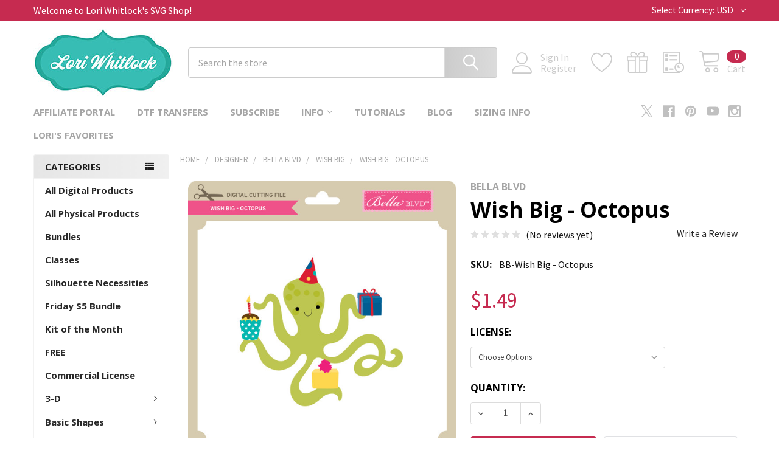

--- FILE ---
content_type: text/html; charset=UTF-8
request_url: https://shop.loriwhitlock.com/wish-big-octopus/
body_size: 34102
content:

        <!DOCTYPE html>
<html class="no-js" lang="en">
        <head>
        <title>Wish Big - Octopus - Lori Whitlock&#x27;s SVG Shop</title>
        <link rel="dns-prefetch preconnect" href="https://cdn11.bigcommerce.com/s-zlf3iiy2" crossorigin><link rel="dns-prefetch preconnect" href="https://fonts.googleapis.com/" crossorigin><link rel="dns-prefetch preconnect" href="https://fonts.gstatic.com/" crossorigin>
        <meta property="product:price:amount" content="1.49" /><meta property="product:price:currency" content="USD" /><meta property="og:url" content="https://shop.loriwhitlock.com/wish-big-octopus/" /><meta property="og:site_name" content="Lori Whitlock's SVG Shop" /><meta name="keywords" content="Cricut Explore, Silhouette CAMEO, Silhouette Portrait, Sizzix Eclips, Sure Cuts A Lot, Make the Cut, SVG, DXF, Pazzles Inspiration, Boss Kut Gazelle, Black Cat Lynx, Craftwell ECraft, Brother Scan and Cut"><meta name="description" content="Tiger from Bella Blvd Wish Big Collection"><link rel='canonical' href='https://shop.loriwhitlock.com/wish-big-octopus/' /><meta name='platform' content='bigcommerce.stencil' /><meta property="og:type" content="product" />
<meta property="og:title" content="Wish Big - Octopus" />
<meta property="og:description" content="Tiger from Bella Blvd Wish Big Collection" />
<meta property="og:image" content="https://cdn11.bigcommerce.com/s-zlf3iiy2/products/12082/images/13279/BB-Wish-Big-Octopus__23808.1551420067.500.659.jpg?c=2" />
<meta property="fb:admins" content="223527670998220" />
<meta property="og:availability" content="instock" />
<meta property="pinterest:richpins" content="enabled" />
        
         

        <link href="https://cdn11.bigcommerce.com/s-zlf3iiy2/product_images/animated_favicon1.gif?t=1447292509" rel="shortcut icon">
        <meta name="viewport" content="width=device-width, initial-scale=1, maximum-scale=1">

        <script>
            document.documentElement.className = document.documentElement.className.replace('no-js', 'js');
        </script>

        <script>
    function browserSupportsAllFeatures() {
        return window.Promise
            && window.fetch
            && window.URL
            && window.URLSearchParams
            && window.WeakMap
            // object-fit support
            && ('objectFit' in document.documentElement.style);
    }

    function loadScript(src) {
        var js = document.createElement('script');
        js.src = src;
        js.onerror = function () {
            console.error('Failed to load polyfill script ' + src);
        };
        document.head.appendChild(js);
    }

    if (!browserSupportsAllFeatures()) {
        loadScript('https://cdn11.bigcommerce.com/s-zlf3iiy2/stencil/394841f0-2b2d-013c-131c-6efa817b2a16/dist/theme-bundle.polyfills.js');
    }
</script>
        <script>window.consentManagerTranslations = `{"locale":"en","locales":{"consent_manager.data_collection_warning":"en","consent_manager.accept_all_cookies":"en","consent_manager.gdpr_settings":"en","consent_manager.data_collection_preferences":"en","consent_manager.manage_data_collection_preferences":"en","consent_manager.use_data_by_cookies":"en","consent_manager.data_categories_table":"en","consent_manager.allow":"en","consent_manager.accept":"en","consent_manager.deny":"en","consent_manager.dismiss":"en","consent_manager.reject_all":"en","consent_manager.category":"en","consent_manager.purpose":"en","consent_manager.functional_category":"en","consent_manager.functional_purpose":"en","consent_manager.analytics_category":"en","consent_manager.analytics_purpose":"en","consent_manager.targeting_category":"en","consent_manager.advertising_category":"en","consent_manager.advertising_purpose":"en","consent_manager.essential_category":"en","consent_manager.esential_purpose":"en","consent_manager.yes":"en","consent_manager.no":"en","consent_manager.not_available":"en","consent_manager.cancel":"en","consent_manager.save":"en","consent_manager.back_to_preferences":"en","consent_manager.close_without_changes":"en","consent_manager.unsaved_changes":"en","consent_manager.by_using":"en","consent_manager.agree_on_data_collection":"en","consent_manager.change_preferences":"en","consent_manager.cancel_dialog_title":"en","consent_manager.privacy_policy":"en","consent_manager.allow_category_tracking":"en","consent_manager.disallow_category_tracking":"en"},"translations":{"consent_manager.data_collection_warning":"We use cookies (and other similar technologies) to collect data to improve your shopping experience.","consent_manager.accept_all_cookies":"Accept All Cookies","consent_manager.gdpr_settings":"Settings","consent_manager.data_collection_preferences":"Website Data Collection Preferences","consent_manager.manage_data_collection_preferences":"Manage Website Data Collection Preferences","consent_manager.use_data_by_cookies":" uses data collected by cookies and JavaScript libraries to improve your shopping experience.","consent_manager.data_categories_table":"The table below outlines how we use this data by category. To opt out of a category of data collection, select 'No' and save your preferences.","consent_manager.allow":"Allow","consent_manager.accept":"Accept","consent_manager.deny":"Deny","consent_manager.dismiss":"Dismiss","consent_manager.reject_all":"Reject all","consent_manager.category":"Category","consent_manager.purpose":"Purpose","consent_manager.functional_category":"Functional","consent_manager.functional_purpose":"Enables enhanced functionality, such as videos and live chat. If you do not allow these, then some or all of these functions may not work properly.","consent_manager.analytics_category":"Analytics","consent_manager.analytics_purpose":"Provide statistical information on site usage, e.g., web analytics so we can improve this website over time.","consent_manager.targeting_category":"Targeting","consent_manager.advertising_category":"Advertising","consent_manager.advertising_purpose":"Used to create profiles or personalize content to enhance your shopping experience.","consent_manager.essential_category":"Essential","consent_manager.esential_purpose":"Essential for the site and any requested services to work, but do not perform any additional or secondary function.","consent_manager.yes":"Yes","consent_manager.no":"No","consent_manager.not_available":"N/A","consent_manager.cancel":"Cancel","consent_manager.save":"Save","consent_manager.back_to_preferences":"Back to Preferences","consent_manager.close_without_changes":"You have unsaved changes to your data collection preferences. Are you sure you want to close without saving?","consent_manager.unsaved_changes":"You have unsaved changes","consent_manager.by_using":"By using our website, you're agreeing to our","consent_manager.agree_on_data_collection":"By using our website, you're agreeing to the collection of data as described in our ","consent_manager.change_preferences":"You can change your preferences at any time","consent_manager.cancel_dialog_title":"Are you sure you want to cancel?","consent_manager.privacy_policy":"Privacy Policy","consent_manager.allow_category_tracking":"Allow [CATEGORY_NAME] tracking","consent_manager.disallow_category_tracking":"Disallow [CATEGORY_NAME] tracking"}}`;</script>
        
        <script>
            window.lazySizesConfig = window.lazySizesConfig || {};
            window.lazySizesConfig.loadMode = 1;
        </script>
        <script async src="https://cdn11.bigcommerce.com/s-zlf3iiy2/stencil/394841f0-2b2d-013c-131c-6efa817b2a16/dist/theme-bundle.head_async.js"></script>

            <link href="https://fonts.googleapis.com/css?family=Barlow:600,400%7CSource+Sans+Pro:400%7COpen+Sans:700&display=block" rel="stylesheet">
            <script async src="https://cdn11.bigcommerce.com/s-zlf3iiy2/stencil/394841f0-2b2d-013c-131c-6efa817b2a16/dist/theme-bundle.font.js"></script>
            <link data-stencil-stylesheet href="https://cdn11.bigcommerce.com/s-zlf3iiy2/stencil/394841f0-2b2d-013c-131c-6efa817b2a16/css/theme-f4a46d30-35a5-013c-abd1-1ac4347380da.css" rel="stylesheet">
            <!-- Start Tracking Code for analytics_googleanalytics -->

<meta name="google-site-verification" content="3ovTSR5zZKgLc5KeEVirZ2UHq0EquBko9bPTx_2AGkU" />

<!-- BEGIN PRIVY WIDGET CODE -->
<script type='text/javascript'> var _d_site = _d_site || '577149CB4FD690BC11FF6003'; </script>
<script src='https://widget.privy.com/assets/widget.js'></script>
<!-- END PRIVY WIDGET CODE -->

<!-- End Tracking Code for analytics_googleanalytics -->

<!-- Start Tracking Code for analytics_googleanalytics4 -->

<script data-cfasync="false" src="https://cdn11.bigcommerce.com/shared/js/google_analytics4_bodl_subscribers-358423becf5d870b8b603a81de597c10f6bc7699.js" integrity="sha256-gtOfJ3Avc1pEE/hx6SKj/96cca7JvfqllWA9FTQJyfI=" crossorigin="anonymous"></script>
<script data-cfasync="false">
  (function () {
    window.dataLayer = window.dataLayer || [];

    function gtag(){
        dataLayer.push(arguments);
    }

    function initGA4(event) {
         function setupGtag() {
            function configureGtag() {
                gtag('js', new Date());
                gtag('set', 'developer_id.dMjk3Nj', true);
                gtag('config', 'G-0RKLGMKV3W');
            }

            var script = document.createElement('script');

            script.src = 'https://www.googletagmanager.com/gtag/js?id=G-0RKLGMKV3W';
            script.async = true;
            script.onload = configureGtag;

            document.head.appendChild(script);
        }

        setupGtag();

        if (typeof subscribeOnBodlEvents === 'function') {
            subscribeOnBodlEvents('G-0RKLGMKV3W', false);
        }

        window.removeEventListener(event.type, initGA4);
    }

    

    var eventName = document.readyState === 'complete' ? 'consentScriptsLoaded' : 'DOMContentLoaded';
    window.addEventListener(eventName, initGA4, false);
  })()
</script>

<!-- End Tracking Code for analytics_googleanalytics4 -->


<script type="text/javascript" src="https://checkout-sdk.bigcommerce.com/v1/loader.js" defer ></script>
<script src="https://www.google.com/recaptcha/api.js" async defer></script>
<script type="text/javascript">
var BCData = {"product_attributes":{"sku":"BB-Wish Big - Octopus","upc":null,"mpn":null,"gtin":null,"weight":null,"base":true,"image":null,"price":{"without_tax":{"formatted":"$1.49","value":1.49,"currency":"USD"},"tax_label":"Tax"},"stock":null,"instock":true,"stock_message":null,"purchasable":true,"purchasing_message":null}};
</script>
<script src="https://cdn.attn.tv/loriwhitlockssvgshop/dtag.js"></script><script>
  (function(w, d, t, h, s, n) {
    w.FlodeskObject = n;
    var fn = function() {
      (w[n].q = w[n].q || []).push(arguments);
    };
    w[n] = w[n] || fn;
    var f = d.getElementsByTagName(t)[0];
    var v = '?v=' + Math.floor(new Date().getTime() / (120 * 1000)) * 60;
    var sm = d.createElement(t);
    sm.async = true;
    sm.type = 'module';
    sm.src = h + s + '.mjs' + v;
    f.parentNode.insertBefore(sm, f);
    var sn = d.createElement(t);
    sn.async = true;
    sn.noModule = true;
    sn.src = h + s + '.js' + v;
    f.parentNode.insertBefore(sn, f);
  })(window, document, 'script', 'https://assets.flodesk.com', '/universal', 'fd');
</script>
<script>
  window.fd('form', {
    formId: '66de51ad65280d293a72d756'
  });
</script>
 <script data-cfasync="false" src="https://microapps.bigcommerce.com/bodl-events/1.9.4/index.js" integrity="sha256-Y0tDj1qsyiKBRibKllwV0ZJ1aFlGYaHHGl/oUFoXJ7Y=" nonce="" crossorigin="anonymous"></script>
 <script data-cfasync="false" nonce="">

 (function() {
    function decodeBase64(base64) {
       const text = atob(base64);
       const length = text.length;
       const bytes = new Uint8Array(length);
       for (let i = 0; i < length; i++) {
          bytes[i] = text.charCodeAt(i);
       }
       const decoder = new TextDecoder();
       return decoder.decode(bytes);
    }
    window.bodl = JSON.parse(decodeBase64("[base64]"));
 })()

 </script>

<script nonce="">
(function () {
    var xmlHttp = new XMLHttpRequest();

    xmlHttp.open('POST', 'https://bes.gcp.data.bigcommerce.com/nobot');
    xmlHttp.setRequestHeader('Content-Type', 'application/json');
    xmlHttp.send('{"store_id":"949594","timezone_offset":"-6.0","timestamp":"2025-11-16T14:30:43.68325400Z","visit_id":"d0e5d9da-b920-462c-bbd9-ffec53256960","channel_id":1}');
})();
</script>

        

        <!-- snippet location htmlhead -->

                    <link href="https://cdn11.bigcommerce.com/s-zlf3iiy2/images/stencil/608x608/products/12082/13279/BB-Wish-Big-Octopus__23808.1551420067.jpg?c=2" rel="preload" as="image">

    </head>
    <body class="csscolumns papaSupermarket-layout--left-sidebar 
        papaSupermarket-style--modern
        papaSupermarket-pageType--product 
        papaSupermarket-page--pages-product 
        emthemesModez-productUniform
        
        papaSupermarket--showAllCategoriesMenu
        
        
        
        
        
        
        " id="topOfPage">

        <!-- Facebook SDK -->
        <div id="fb-root"></div>
        <script async defer crossorigin="anonymous" src="https://connect.facebook.net/en_US/sdk.js#xfbml=1&version=v7.0&appId=378187145615477&autoLogAppEvents=1" nonce="VinhY3Lb"></script>

        <!-- snippet location header -->
        <svg data-src="https://cdn11.bigcommerce.com/s-zlf3iiy2/stencil/394841f0-2b2d-013c-131c-6efa817b2a16/img/icon-sprite.svg" class="icons-svg-sprite"></svg>

        <header class="header" role="banner" >
    <a href="#" class="mobileMenu-toggle" data-mobile-menu-toggle="menu">
        <span class="mobileMenu-toggleIcon">Toggle menu</span>
    </a>

    <div class="emthemesModez-header-topSection">
        <div class="container">
            <nav class="navUser navUser--storeInfo">
    <ul class="navUser-section">
        <li class="navUser-item">
            <span class="navUser-welcome">Welcome to Lori Whitlock's SVG Shop!</span>
        </li>
    </ul>
</nav>

<nav class="navUser">


        <ul class="navUser-section">
    <li class="navUser-item">
        <a class="navUser-action navUser-action--currencySelector has-dropdown" href="#" data-dropdown="currencySelection" aria-controls="currencySelection" aria-expanded="false"><span class='emthemesModez-currency-label'>Select Currency:&nbsp;</span><span class='emthemesModez-currency-value'>USD</span> <i class="icon" aria-hidden="true"><svg><use href="#icon-chevron-down" /></svg></i></a>
        <ul class="dropdown-menu" id="currencySelection" data-dropdown-content aria-hidden="true" tabindex="-1">
            <li class="dropdown-menu-item">
                <a href="https://shop.loriwhitlock.com/wish-big-octopus/?setCurrencyId=1"
                   data-currency-code="USD"
                   data-cart-currency-switch-url="https://shop.loriwhitlock.com/cart/change-currency"
                   data-warning="Promotions and gift certificates that don&#x27;t apply to the new currency will be removed from your cart. Are you sure you want to continue?"
                >
                <strong>US Dollars</strong>
                </a>
            </li>
            <li class="dropdown-menu-item">
                <a href="https://shop.loriwhitlock.com/wish-big-octopus/?setCurrencyId=2"
                   data-currency-code="GBP"
                   data-cart-currency-switch-url="https://shop.loriwhitlock.com/cart/change-currency"
                   data-warning="Promotions and gift certificates that don&#x27;t apply to the new currency will be removed from your cart. Are you sure you want to continue?"
                >
                GBP
                </a>
            </li>
            <li class="dropdown-menu-item">
                <a href="https://shop.loriwhitlock.com/wish-big-octopus/?setCurrencyId=3"
                   data-currency-code="EUR"
                   data-cart-currency-switch-url="https://shop.loriwhitlock.com/cart/change-currency"
                   data-warning="Promotions and gift certificates that don&#x27;t apply to the new currency will be removed from your cart. Are you sure you want to continue?"
                >
                Euro
                </a>
            </li>
            <li class="dropdown-menu-item">
                <a href="https://shop.loriwhitlock.com/wish-big-octopus/?setCurrencyId=4"
                   data-currency-code="AUD"
                   data-cart-currency-switch-url="https://shop.loriwhitlock.com/cart/change-currency"
                   data-warning="Promotions and gift certificates that don&#x27;t apply to the new currency will be removed from your cart. Are you sure you want to continue?"
                >
                Australian Dollar
                </a>
            </li>
        </ul>
    </li>
</ul>

</nav>        </div>
    </div>

    <div class="emthemesModez-header-userSection emthemesModez-header-userSection--logo-left" data-stickymenu>
        <div class="container">
            <nav class="navUser">
    
    <ul class="navUser-section navUser-section--alt">

            <li class="navUser-item navUser-item--account">
                    <span class="navUser-item-icon navUser-item-accountIcon emthemesModez-icon-linear-user"></span>
                    <div class="navUser-actions">
                        <a class="navUser-action" href="/login.php">
                            <span class="navUser-item-loginLabel">Sign In</span>
                        </a>
                            <a class="navUser-action" href="/login.php?action=create_account">Register</a>
                    </div>
            </li>

            <li class="navUser-item">
                <a class="navUser-action navUser-action--wishlist" href="/wishlist.php" title="Wish Lists">
                    <span class="navUser-item-icon navUser-item-wishlistIcon"><svg class="icon"><use href="#icon-heart" /></svg></span>
                    <span class="navUser-item-wishlistLabel"><span class='firstword'>Wish </span>Lists</span>
                </a>
            </li>
        

        <li class="navUser-item navUser-item--compare">
            <a class="navUser-action navUser-action--compare" href="/compare" data-compare-nav>Compare <span class="countPill countPill--positive countPill--alt"></span></a>
        </li>
        
            <li class="navUser-item">
                <a class="navUser-action navUser-action--giftCert" href="/giftcertificates.php" title="Gift Certificates">
                    <span class="navUser-item-icon navUser-item-giftCertIcon"><svg class="icon"><use href="#icon-gift" /></svg></span>
                    <span class="navUser-item-giftCertLabel"><span class='firstword'>Gift </span>Certificates</span>
                </a>
            </li>

        <li class="navUser-item navUser-item--recentlyViewed">
            <a class="navUser-action navUser-action--recentlyViewed" href="#recently-viewed" data-dropdown="recently-viewed-dropdown" data-options="align:right" title="Recently Viewed" style="display:none">
                <span class="navUser-item-icon navUser-item-recentlyViewedIcon"><svg class="icon"><use href="#icon-recent-list" /></svg></span>
                <span class="navUser-item-recentlyViewedLabel"><span class='firstword'>Recently </span>Viewed</span>
            </a>
            <div class="dropdown-menu" id="recently-viewed-dropdown" data-dropdown-content aria-hidden="true"></div>
        </li>

        <li class="navUser-item navUser-item--cart">

            <a
                class="navUser-action navUser-action--cart"
                data-cart-preview
                data-dropdown="cart-preview-dropdown"
                data-options="align:right"
                href="/cart.php"
                title="Cart">
                <span class="navUser-item-icon navUser-item-cartIcon"><svg class="icon"><use href="#icon-cart" /></svg></span>
                <span class="navUser-item-cartLabel">Cart</span> <span class="countPill cart-quantity"></span>
            </a>

            <div class="dropdown-menu" id="cart-preview-dropdown" data-dropdown-content aria-hidden="true"></div>
        </li>
    </ul>
</nav>

                <div class="header-logo header-logo--left">
                    <a href="https://shop.loriwhitlock.com/" data-instantload='{"page":"home"}'>
            <img class="header-logo-image-unknown-size" src="https://cdn11.bigcommerce.com/s-zlf3iiy2/images/stencil/original/lori_logo_1684446541__07374.original.jpg" alt="Lori Whitlock&#x27;s SVG Shop" title="Lori Whitlock&#x27;s SVG Shop">
</a>
                </div>

            <div class="emthemesModez-quickSearch" data-prevent-quick-search-close>
    <!-- snippet location forms_search -->
    <form class="form" action="/search.php">
        <fieldset class="form-fieldset">
            <div class="form-field">
                <label class="is-srOnly" for="search_query">Search</label>
                <div class="form-prefixPostfix wrap">
                    <input class="form-input" data-search-quick name="search_query" id="search_query" data-error-message="Search field cannot be empty." placeholder="Search the store" autocomplete="off">
                    <input type="submit" class="button button--primary form-prefixPostfix-button--postfix" value="Search" />
                </div>
            </div>
        </fieldset>
    </form>
</div>        </div>
    </div>

    <div class="navPages-container navPages-container--bg" id="menu" data-menu>
        <div class="container">
            <nav class="navPages">

        <div class="emthemesModez-navPages-verticalCategories-container">
            <a class="navPages-action has-subMenu" data-collapsible="emthemesModez-verticalCategories"
                data-collapsible-disabled-breakpoint="medium"
                data-collapsible-disabled-state="open"
                data-collapsible-enabled-state="closed">Categories</a>
            <div class="emthemesModez-verticalCategories " id="emthemesModez-verticalCategories" data-emthemesmodez-fix-height="emthemesModez-section1-container" aria-hidden="true">
                <ul class="navPages-list navPages-list--categories">

                            <li class="navPages-item">
                                <a class="navPages-action" href="https://shop.loriwhitlock.com/all-products/" data-instantload >All Digital Products</a>
                            </li>
                            <li class="navPages-item">
                                <a class="navPages-action" href="https://shop.loriwhitlock.com/physical-products/" data-instantload >All Physical Products</a>
                            </li>
                            <li class="navPages-item">
                                <a class="navPages-action" href="https://shop.loriwhitlock.com/bundles/" data-instantload >Bundles</a>
                            </li>
                            <li class="navPages-item">
                                <a class="navPages-action" href="https://shop.loriwhitlock.com/classes-1/" data-instantload >Classes</a>
                            </li>
                            <li class="navPages-item">
                                <a class="navPages-action" href="https://shop.loriwhitlock.com/silhouette-necessities/" data-instantload >Silhouette Necessities</a>
                            </li>
                            <li class="navPages-item">
                                <a class="navPages-action" href="https://shop.loriwhitlock.com/friday/" data-instantload >Friday $5 Bundle</a>
                            </li>
                            <li class="navPages-item">
                                <a class="navPages-action" href="https://shop.loriwhitlock.com/kit-of-the-month/" data-instantload >Kit of the Month</a>
                            </li>
                            <li class="navPages-item">
                                <a class="navPages-action" href="https://shop.loriwhitlock.com/FREE-svg-cuts" data-instantload >FREE</a>
                            </li>
                            <li class="navPages-item">
                                <a class="navPages-action" href="https://shop.loriwhitlock.com/commercial-license/" data-instantload >Commercial License</a>
                            </li>
                            <li class="navPages-item">
                                <a class="navPages-action has-subMenu " href="https://shop.loriwhitlock.com/3-d/"
    data-instantload
    
    data-collapsible="navPages-24"
    data-collapsible-disabled-breakpoint="medium"
    data-collapsible-disabled-state="open"
    data-collapsible-enabled-state="closed">
    3-D <i class="icon navPages-action-moreIcon" aria-hidden="true"><svg><use href="#icon-chevron-down" /></svg></i>
</a>
<div class="navPage-subMenu
    " id="navPages-24" aria-hidden="true" tabindex="-1">
            <div class="navPage-subMenu-rightBanners" data-emthemesmodez-remote-banner="emthemesModezBannersBlockMegaMenuRight9"></div>
    <ul class="navPage-subMenu-list">
        <li class="navPage-subMenu-item">
            <a class="navPage-subMenu-action navPages-action" href="https://shop.loriwhitlock.com/3-d/" data-instantload>All 3-D</a>
        </li>
            <li class="navPage-subMenu-item">
                    <a class="navPage-subMenu-action navPages-action" href="https://shop.loriwhitlock.com/3-d/3d-christmas-trees/" data-instantload >3D Christmas Trees</a>
            </li>
            <li class="navPage-subMenu-item">
                    <a class="navPage-subMenu-action navPages-action" href="https://shop.loriwhitlock.com/3-d/3d-flowers/" data-instantload >3D Flowers</a>
            </li>
            <li class="navPage-subMenu-item">
                    <a class="navPage-subMenu-action navPages-action" href="https://shop.loriwhitlock.com/3d-lanterns/" data-instantload >3D Lanterns</a>
            </li>
            <li class="navPage-subMenu-item">
                    <a class="navPage-subMenu-action navPages-action" href="https://shop.loriwhitlock.com/3-d/3d-ornaments/" data-instantload >3D Ornaments</a>
            </li>
            <li class="navPage-subMenu-item">
                    <a class="navPage-subMenu-action navPages-action" href="https://shop.loriwhitlock.com/3-d/3d-pumpkins/" data-instantload >3D Pumpkins</a>
            </li>
            <li class="navPage-subMenu-item">
                    <a class="navPage-subMenu-action navPages-action" href="https://shop.loriwhitlock.com/3-d/3d-letters/" data-instantload >3D Letters</a>
            </li>
            <li class="navPage-subMenu-item">
                    <a
                        class="navPage-subMenu-action navPages-action has-subMenu"
                        href="https://shop.loriwhitlock.com/3-d/boxes/"
                        data-instantload
                        
                        data-collapsible="navPages-26"
                        data-collapsible-disabled-breakpoint="medium"
                        data-collapsible-disabled-state="open"
                        data-collapsible-enabled-state="closed">
                        Boxes <i class="icon navPages-action-moreIcon" aria-hidden="true"><svg><use href="#icon-chevron-down" /></svg></i>
                    </a>
                    <ul class="navPage-childList" id="navPages-26">
                        <li class="navPage-childList-item">
                            <a class="navPage-childList-action navPages-action" href="https://shop.loriwhitlock.com/3-d/boxes/" data-instantload>All Boxes</a>
                        </li>
                        <li class="navPage-childList-item">
                                <a class="navPage-childList-action navPages-action" data-instantload href="https://shop.loriwhitlock.com/3-d/boxes/2-on-12x12/" >2 on 12x12</a>
                        </li>
                        <li class="navPage-childList-item">
                                <a class="navPage-childList-action navPages-action" data-instantload href="https://shop.loriwhitlock.com/3-d/boxes/belly-box/" >Belly Box</a>
                        </li>
                        <li class="navPage-childList-item">
                                <a class="navPage-childList-action navPages-action" data-instantload href="https://shop.loriwhitlock.com/3-d/boxes/explosion-boxes/" >Explosion Boxes</a>
                        </li>
                        <li class="navPage-childList-item">
                                <a class="navPage-childList-action navPages-action" data-instantload href="https://shop.loriwhitlock.com/3-d/boxes/pop-up-drawer/" >Pop Up Drawer</a>
                        </li>
                    </ul>
            </li>
            <li class="navPage-subMenu-item">
                    <a class="navPage-subMenu-action navPages-action" href="https://shop.loriwhitlock.com/3-d/frames/" data-instantload >Frames</a>
            </li>
            <li class="navPage-subMenu-item">
                    <a class="navPage-subMenu-action navPages-action" href="https://shop.loriwhitlock.com/3-d/houses/" data-instantload >Houses</a>
            </li>
            <li class="navPage-subMenu-item">
                    <a class="navPage-subMenu-action navPages-action" href="https://shop.loriwhitlock.com/3-d/home-decor/" data-instantload >Home Decor</a>
            </li>
            <li class="navPage-subMenu-item">
                    <a class="navPage-subMenu-action navPages-action" href="https://shop.loriwhitlock.com/3-d/lighted-shadowbox-decor/" data-instantload >Lighted Shadowbox Decor</a>
            </li>
            <li class="navPage-subMenu-item">
                    <a class="navPage-subMenu-action navPages-action" href="https://shop.loriwhitlock.com/3-d/money-rolls/" data-instantload >Money Rolls</a>
            </li>
            <li class="navPage-subMenu-item">
                    <a class="navPage-subMenu-action navPages-action" href="https://shop.loriwhitlock.com/basic-shapes/mini-albums/" data-instantload >Mini Albums</a>
            </li>
            <li class="navPage-subMenu-item">
                    <a class="navPage-subMenu-action navPages-action" href="https://shop.loriwhitlock.com/3-d/purse-basket/" data-instantload >Purse/Basket</a>
            </li>
            <li class="navPage-subMenu-item">
                    <a class="navPage-subMenu-action navPages-action" href="https://shop.loriwhitlock.com/3-d/other/" data-instantload >Other</a>
            </li>
    </ul>
            <div class="navPage-subMenu-bottomBanners" data-emthemesmodez-remote-banner="emthemesModezBannersBlockMegaMenuBottom9"></div>
</div>
                            </li>
                            <li class="navPages-item">
                                <a class="navPages-action has-subMenu " href="https://shop.loriwhitlock.com/basic-shapes/"
    data-instantload
    
    data-collapsible="navPages-40"
    data-collapsible-disabled-breakpoint="medium"
    data-collapsible-disabled-state="open"
    data-collapsible-enabled-state="closed">
    Basic Shapes <i class="icon navPages-action-moreIcon" aria-hidden="true"><svg><use href="#icon-chevron-down" /></svg></i>
</a>
<div class="navPage-subMenu
    " id="navPages-40" aria-hidden="true" tabindex="-1">
            <div class="navPage-subMenu-rightBanners" data-emthemesmodez-remote-banner="emthemesModezBannersBlockMegaMenuRight10"></div>
    <ul class="navPage-subMenu-list">
        <li class="navPage-subMenu-item">
            <a class="navPage-subMenu-action navPages-action" href="https://shop.loriwhitlock.com/basic-shapes/" data-instantload>All Basic Shapes</a>
        </li>
            <li class="navPage-subMenu-item">
                    <a class="navPage-subMenu-action navPages-action" href="https://shop.loriwhitlock.com/basic-shapes/backgrounds/" data-instantload >Backgrounds</a>
            </li>
            <li class="navPage-subMenu-item">
                    <a class="navPage-subMenu-action navPages-action" href="https://shop.loriwhitlock.com/basic-shapes/banners/" data-instantload >Banners/Garlands</a>
            </li>
            <li class="navPage-subMenu-item">
                    <a class="navPage-subMenu-action navPages-action" href="https://shop.loriwhitlock.com/basic-shapes/borders/" data-instantload >Borders</a>
            </li>
            <li class="navPage-subMenu-item">
                    <a class="navPage-subMenu-action navPages-action" href="https://shop.loriwhitlock.com/basic-shapes/doilies/" data-instantload >Doilies</a>
            </li>
            <li class="navPage-subMenu-item">
                    <a class="navPage-subMenu-action navPages-action" href="https://shop.loriwhitlock.com/basic-shapes/flourishes/" data-instantload >Flourishes</a>
            </li>
            <li class="navPage-subMenu-item">
                    <a
                        class="navPage-subMenu-action navPages-action has-subMenu"
                        href="https://shop.loriwhitlock.com/basic-shapes/flowers/"
                        data-instantload
                        
                        data-collapsible="navPages-48"
                        data-collapsible-disabled-breakpoint="medium"
                        data-collapsible-disabled-state="open"
                        data-collapsible-enabled-state="closed">
                        Flowers <i class="icon navPages-action-moreIcon" aria-hidden="true"><svg><use href="#icon-chevron-down" /></svg></i>
                    </a>
                    <ul class="navPage-childList" id="navPages-48">
                        <li class="navPage-childList-item">
                            <a class="navPage-childList-action navPages-action" href="https://shop.loriwhitlock.com/basic-shapes/flowers/" data-instantload>All Flowers</a>
                        </li>
                        <li class="navPage-childList-item">
                                <a class="navPage-childList-action navPages-action" data-instantload href="https://shop.loriwhitlock.com/basic-shapes/flowers/wreaths/" >Wreaths</a>
                        </li>
                    </ul>
            </li>
            <li class="navPage-subMenu-item">
                    <a class="navPage-subMenu-action navPages-action" href="https://shop.loriwhitlock.com/basic-shapes/frames/" data-instantload >Frames</a>
            </li>
            <li class="navPage-subMenu-item">
                    <a class="navPage-subMenu-action navPages-action" href="https://shop.loriwhitlock.com/basic-shapes/office/" data-instantload >Office</a>
            </li>
            <li class="navPage-subMenu-item">
                    <a class="navPage-subMenu-action navPages-action" href="https://shop.loriwhitlock.com/basic-shapes/other/" data-instantload >Other</a>
            </li>
            <li class="navPage-subMenu-item">
                    <a class="navPage-subMenu-action navPages-action" href="https://shop.loriwhitlock.com/basic-shapes/sketch/" data-instantload >Sketch</a>
            </li>
            <li class="navPage-subMenu-item">
                    <a class="navPage-subMenu-action navPages-action" href="https://shop.loriwhitlock.com/basic-shapes/tags-labels/" data-instantload >Tags &amp; Labels</a>
            </li>
    </ul>
            <div class="navPage-subMenu-bottomBanners" data-emthemesmodez-remote-banner="emthemesModezBannersBlockMegaMenuBottom10"></div>
</div>
                            </li>
                            <li class="navPages-item">
                                <a class="navPages-action has-subMenu " href="https://shop.loriwhitlock.com/cards-amp-layouts/"
    data-instantload
    
    data-collapsible="navPages-63"
    data-collapsible-disabled-breakpoint="medium"
    data-collapsible-disabled-state="open"
    data-collapsible-enabled-state="closed">
    Cards &amp; Layouts <i class="icon navPages-action-moreIcon" aria-hidden="true"><svg><use href="#icon-chevron-down" /></svg></i>
</a>
<div class="navPage-subMenu
    " id="navPages-63" aria-hidden="true" tabindex="-1">
            <div class="navPage-subMenu-rightBanners" data-emthemesmodez-remote-banner="emthemesModezBannersBlockMegaMenuRight11"></div>
    <ul class="navPage-subMenu-list">
        <li class="navPage-subMenu-item">
            <a class="navPage-subMenu-action navPages-action" href="https://shop.loriwhitlock.com/cards-amp-layouts/" data-instantload>All Cards &amp; Layouts</a>
        </li>
            <li class="navPage-subMenu-item">
                    <a class="navPage-subMenu-action navPages-action" href="https://shop.loriwhitlock.com/cards-layouts/new-category/" data-instantload >Candy Huggers</a>
            </li>
            <li class="navPage-subMenu-item">
                    <a
                        class="navPage-subMenu-action navPages-action has-subMenu"
                        href="https://shop.loriwhitlock.com/cards-amp-layouts/cards/"
                        data-instantload
                        
                        data-collapsible="navPages-66"
                        data-collapsible-disabled-breakpoint="medium"
                        data-collapsible-disabled-state="open"
                        data-collapsible-enabled-state="closed">
                        Cards <i class="icon navPages-action-moreIcon" aria-hidden="true"><svg><use href="#icon-chevron-down" /></svg></i>
                    </a>
                    <ul class="navPage-childList" id="navPages-66">
                        <li class="navPage-childList-item">
                            <a class="navPage-childList-action navPages-action" href="https://shop.loriwhitlock.com/cards-amp-layouts/cards/" data-instantload>All Cards</a>
                        </li>
                        <li class="navPage-childList-item">
                                <a class="navPage-childList-action navPages-action" data-instantload href="https://shop.loriwhitlock.com/cards-layouts/cards/3x3-pop-up-cards/" >3x3 Pop Up Cards</a>
                        </li>
                        <li class="navPage-childList-item">
                                <a class="navPage-childList-action navPages-action" data-instantload href="https://shop.loriwhitlock.com/cards-layouts/cards/a2-pocket-pop-up-cards/" >A2 Pocket Pop Up Cards</a>
                        </li>
                        <li class="navPage-childList-item">
                                <a class="navPage-childList-action navPages-action" data-instantload href="https://shop.loriwhitlock.com/cards-layouts/cards/curved-pop-up-cards/" >Curved Pop Up Cards</a>
                        </li>
                        <li class="navPage-childList-item">
                                <a class="navPage-childList-action navPages-action" data-instantload href="https://shop.loriwhitlock.com/cards-layouts/cards/easel-cards/" >Easel Cards</a>
                        </li>
                        <li class="navPage-childList-item">
                                <a class="navPage-childList-action navPages-action" data-instantload href="https://shop.loriwhitlock.com/cards-layouts/cards/money-holder/" >Money Holder</a>
                        </li>
                        <li class="navPage-childList-item">
                                <a class="navPage-childList-action navPages-action" data-instantload href="https://shop.loriwhitlock.com/cards-layouts/cards/3d-snow-globe-cards/" >3D Snow Globe &amp; Hexagon Pop Up Cards</a>
                        </li>
                        <li class="navPage-childList-item">
                                <a class="navPage-childList-action navPages-action" data-instantload href="https://shop.loriwhitlock.com/cards-layouts/cards/bobble-head-cards/" >Bobble Head Cards</a>
                        </li>
                        <li class="navPage-childList-item">
                                <a class="navPage-childList-action navPages-action" data-instantload href="https://shop.loriwhitlock.com/cards-layouts/cards/box-cards/" >Box Cards</a>
                        </li>
                        <li class="navPage-childList-item">
                                <a class="navPage-childList-action navPages-action" data-instantload href="https://shop.loriwhitlock.com/cards-layouts/cards/new-category-1/" >Button Cards</a>
                        </li>
                        <li class="navPage-childList-item">
                                <a class="navPage-childList-action navPages-action" data-instantload href="https://shop.loriwhitlock.com/cards-layouts/cards/changing-scene-card/" >Changing Scene Card</a>
                        </li>
                        <li class="navPage-childList-item">
                                <a class="navPage-childList-action navPages-action" data-instantload href="https://shop.loriwhitlock.com/cards-layouts/cards/double-gatefold/" >Double Gatefold</a>
                        </li>
                        <li class="navPage-childList-item">
                                <a class="navPage-childList-action navPages-action" data-instantload href="https://shop.loriwhitlock.com/cards-layouts/cards/double-slider/" >Double Slider</a>
                        </li>
                        <li class="navPage-childList-item">
                                <a class="navPage-childList-action navPages-action" data-instantload href="https://shop.loriwhitlock.com/cards-layouts/cards/extreme-pop-up-cards/" >Extreme Pop Up Cards</a>
                        </li>
                        <li class="navPage-childList-item">
                                <a class="navPage-childList-action navPages-action" data-instantload href="https://shop.loriwhitlock.com/cards-layouts/flexi-cards/" >Flexi-Cards</a>
                        </li>
                        <li class="navPage-childList-item">
                                <a class="navPage-childList-action navPages-action" data-instantload href="https://shop.loriwhitlock.com/cards-layouts/cards/floating-easel/" >Floating Easel Cards</a>
                        </li>
                        <li class="navPage-childList-item">
                                <a class="navPage-childList-action navPages-action" data-instantload href="https://shop.loriwhitlock.com/cards-layouts/cards/french-door-easel/" >French Door Easel </a>
                        </li>
                        <li class="navPage-childList-item">
                                <a class="navPage-childList-action navPages-action" data-instantload href="https://shop.loriwhitlock.com/cards-layouts/cards/grid-pop-up/" >Grid Pop Up </a>
                        </li>
                        <li class="navPage-childList-item">
                                <a class="navPage-childList-action navPages-action" data-instantload href="https://shop.loriwhitlock.com/cards-layouts/cards/impossible-cards/" >Impossible Cards</a>
                        </li>
                        <li class="navPage-childList-item">
                                <a class="navPage-childList-action navPages-action" data-instantload href="https://shop.loriwhitlock.com/cards-layouts/cards/insert-cards/" >Insert Cards</a>
                        </li>
                        <li class="navPage-childList-item">
                                <a class="navPage-childList-action navPages-action" data-instantload href="https://shop.loriwhitlock.com/cards-layouts/cards/insta-cube-cards/" >Insta-Cube Cards</a>
                        </li>
                        <li class="navPage-childList-item">
                                <a class="navPage-childList-action navPages-action" data-instantload href="https://shop.loriwhitlock.com/cards-layouts/cards/iris-shutter-card/" >Iris Shutter Card</a>
                        </li>
                        <li class="navPage-childList-item">
                                <a class="navPage-childList-action navPages-action" data-instantload href="https://shop.loriwhitlock.com/cards-layouts/cards/light-up-cards/" >Light Up Cards</a>
                        </li>
                        <li class="navPage-childList-item">
                                <a class="navPage-childList-action navPages-action" data-instantload href="https://shop.loriwhitlock.com/cards-layouts/cards/magic-slider-cards/" >Magic Slider Cards</a>
                        </li>
                        <li class="navPage-childList-item">
                                <a class="navPage-childList-action navPages-action" data-instantload href="https://shop.loriwhitlock.com/cards-layouts/cards/matchbox-drawer-cards/" >Matchbox Drawer Cards</a>
                        </li>
                        <li class="navPage-childList-item">
                                <a class="navPage-childList-action navPages-action" data-instantload href="https://shop.loriwhitlock.com/cards-layouts/cards/never-ending-cards/" >Never Ending Cards</a>
                        </li>
                        <li class="navPage-childList-item">
                                <a class="navPage-childList-action navPages-action" data-instantload href="https://shop.loriwhitlock.com/cards-layouts/cards/place-cards/" >Place Cards</a>
                        </li>
                        <li class="navPage-childList-item">
                                <a class="navPage-childList-action navPages-action" data-instantload href="https://shop.loriwhitlock.com/cards-layouts/pop-dot-cards/" >Pop Dot Cards</a>
                        </li>
                        <li class="navPage-childList-item">
                                <a class="navPage-childList-action navPages-action" data-instantload href="https://shop.loriwhitlock.com/cards-layouts/pop-up-box-cards/" >Pop Up Box Cards</a>
                        </li>
                        <li class="navPage-childList-item">
                                <a class="navPage-childList-action navPages-action" data-instantload href="https://shop.loriwhitlock.com/cards-layouts/cards/pop-up-cards/" >Pop Up Cards</a>
                        </li>
                        <li class="navPage-childList-item">
                                <a class="navPage-childList-action navPages-action" data-instantload href="https://shop.loriwhitlock.com/cards-layouts/cards/pop-up-flower-and-butterfly-cards/" >Pop Up Flower and Butterfly Cards</a>
                        </li>
                        <li class="navPage-childList-item">
                                <a class="navPage-childList-action navPages-action" data-instantload href="https://shop.loriwhitlock.com/cards-layouts/cards/pull-up-accordion-card/" >Pull Up Accordion Card</a>
                        </li>
                        <li class="navPage-childList-item">
                                <a class="navPage-childList-action navPages-action" data-instantload href="https://shop.loriwhitlock.com/cards-layouts/cards/shadowbox-card-front-flap/" >Shadowbox Card Front Flap</a>
                        </li>
                        <li class="navPage-childList-item">
                                <a class="navPage-childList-action navPages-action" data-instantload href="https://shop.loriwhitlock.com/cards-layouts/shadow-box-cards/" >Shadow Box Cards</a>
                        </li>
                        <li class="navPage-childList-item">
                                <a class="navPage-childList-action navPages-action" data-instantload href="https://shop.loriwhitlock.com/cards-layouts/cards/sliceform-pop-up-cards/" >Sliceform Pop Up Cards</a>
                        </li>
                        <li class="navPage-childList-item">
                                <a class="navPage-childList-action navPages-action" data-instantload href="https://shop.loriwhitlock.com/cards-layouts/cards/slider-cards/" >Slider Cards</a>
                        </li>
                        <li class="navPage-childList-item">
                                <a class="navPage-childList-action navPages-action" data-instantload href="https://shop.loriwhitlock.com/cards-layouts/cards/sliding-shadow-box-cards/" >Sliding Shadow Box Cards</a>
                        </li>
                        <li class="navPage-childList-item">
                                <a class="navPage-childList-action navPages-action" data-instantload href="https://shop.loriwhitlock.com/cards-layouts/stacking-card-bases/" >Stacking Card Bases</a>
                        </li>
                        <li class="navPage-childList-item">
                                <a class="navPage-childList-action navPages-action" data-instantload href="https://shop.loriwhitlock.com/cards-layouts/step-cards/" >Step Cards</a>
                        </li>
                        <li class="navPage-childList-item">
                                <a class="navPage-childList-action navPages-action" data-instantload href="https://shop.loriwhitlock.com/cards-layouts/super-pop-up-cards/" >Super Pop Up Cards</a>
                        </li>
                        <li class="navPage-childList-item">
                                <a class="navPage-childList-action navPages-action" data-instantload href="https://shop.loriwhitlock.com/cards-layouts/cards/surprise-twist-cards/" >Surprise Twist Cards</a>
                        </li>
                        <li class="navPage-childList-item">
                                <a class="navPage-childList-action navPages-action" data-instantload href="https://shop.loriwhitlock.com/cards-layouts/cards/surprise-window/" >Surprise Window</a>
                        </li>
                        <li class="navPage-childList-item">
                                <a class="navPage-childList-action navPages-action" data-instantload href="https://shop.loriwhitlock.com/cards-layouts/cards/new-category/" >Tissue Wraps</a>
                        </li>
                        <li class="navPage-childList-item">
                                <a class="navPage-childList-action navPages-action" data-instantload href="https://shop.loriwhitlock.com/cards-layouts/cards/tuxedo-cards/" >Tuxedo Cards</a>
                        </li>
                        <li class="navPage-childList-item">
                                <a class="navPage-childList-action navPages-action" data-instantload href="https://shop.loriwhitlock.com/cards-layouts/cards/twist-pop-card/" >Twist Pop Card</a>
                        </li>
                        <li class="navPage-childList-item">
                                <a class="navPage-childList-action navPages-action" data-instantload href="https://shop.loriwhitlock.com/cards-layouts/cards/window-flip-card/" >Window Flip Card</a>
                        </li>
                        <li class="navPage-childList-item">
                                <a class="navPage-childList-action navPages-action" data-instantload href="https://shop.loriwhitlock.com/cards-layouts/cards/wiper-cards/" >Wiper Cards</a>
                        </li>
                        <li class="navPage-childList-item">
                                <a class="navPage-childList-action navPages-action" data-instantload href="https://shop.loriwhitlock.com/cards-layouts/new-category-1/" >X-Cards</a>
                        </li>
                    </ul>
            </li>
            <li class="navPage-subMenu-item">
                    <a class="navPage-subMenu-action navPages-action" href="https://shop.loriwhitlock.com/cards-amp-layouts/envelopes/" data-instantload >Envelopes</a>
            </li>
            <li class="navPage-subMenu-item">
                    <a
                        class="navPage-subMenu-action navPages-action has-subMenu"
                        href="https://shop.loriwhitlock.com/cards-amp-layouts/gift-card-holder/"
                        data-instantload
                        
                        data-collapsible="navPages-68"
                        data-collapsible-disabled-breakpoint="medium"
                        data-collapsible-disabled-state="open"
                        data-collapsible-enabled-state="closed">
                        Gift Card Holder <i class="icon navPages-action-moreIcon" aria-hidden="true"><svg><use href="#icon-chevron-down" /></svg></i>
                    </a>
                    <ul class="navPage-childList" id="navPages-68">
                        <li class="navPage-childList-item">
                            <a class="navPage-childList-action navPages-action" href="https://shop.loriwhitlock.com/cards-amp-layouts/gift-card-holder/" data-instantload>All Gift Card Holder</a>
                        </li>
                        <li class="navPage-childList-item">
                                <a class="navPage-childList-action navPages-action" data-instantload href="https://shop.loriwhitlock.com/cards-layouts/gift-card-holder/shadowbox-gift-card-bags/" >Shadowbox Gift Card Bags</a>
                        </li>
                    </ul>
            </li>
            <li class="navPage-subMenu-item">
                    <a class="navPage-subMenu-action navPages-action" href="https://shop.loriwhitlock.com/cards-amp-layouts/layouts/" data-instantload >Layouts</a>
            </li>
            <li class="navPage-subMenu-item">
                    <a class="navPage-subMenu-action navPages-action" href="https://shop.loriwhitlock.com/cards-amp-layouts/life-cards/" data-instantload >Life Cards</a>
            </li>
            <li class="navPage-subMenu-item">
                    <a class="navPage-subMenu-action navPages-action" href="https://shop.loriwhitlock.com/cards-layouts/lip-balm-holders/" data-instantload >Lip Balm Holders</a>
            </li>
    </ul>
            <div class="navPage-subMenu-bottomBanners" data-emthemesmodez-remote-banner="emthemesModezBannersBlockMegaMenuBottom11"></div>
</div>
                            </li>
                            <li class="navPages-item">
                                <a class="navPages-action has-subMenu " href="https://shop.loriwhitlock.com/celebrations/"
    data-instantload
    
    data-collapsible="navPages-18"
    data-collapsible-disabled-breakpoint="medium"
    data-collapsible-disabled-state="open"
    data-collapsible-enabled-state="closed">
    Celebrations <i class="icon navPages-action-moreIcon" aria-hidden="true"><svg><use href="#icon-chevron-down" /></svg></i>
</a>
<div class="navPage-subMenu
    " id="navPages-18" aria-hidden="true" tabindex="-1">
            <div class="navPage-subMenu-rightBanners" data-emthemesmodez-remote-banner="emthemesModezBannersBlockMegaMenuRight12"></div>
    <ul class="navPage-subMenu-list">
        <li class="navPage-subMenu-item">
            <a class="navPage-subMenu-action navPages-action" href="https://shop.loriwhitlock.com/celebrations/" data-instantload>All Celebrations</a>
        </li>
            <li class="navPage-subMenu-item">
                    <a class="navPage-subMenu-action navPages-action" href="https://shop.loriwhitlock.com/celebrations/baby/" data-instantload >Baby</a>
            </li>
            <li class="navPage-subMenu-item">
                    <a class="navPage-subMenu-action navPages-action" href="https://shop.loriwhitlock.com/celebrations/birthday/" data-instantload >Birthday</a>
            </li>
            <li class="navPage-subMenu-item">
                    <a class="navPage-subMenu-action navPages-action" href="https://shop.loriwhitlock.com/celebrations/graduation/" data-instantload >Graduation</a>
            </li>
            <li class="navPage-subMenu-item">
                    <a
                        class="navPage-subMenu-action navPages-action has-subMenu"
                        href="https://shop.loriwhitlock.com/celebrations/party/"
                        data-instantload
                        
                        data-collapsible="navPages-23"
                        data-collapsible-disabled-breakpoint="medium"
                        data-collapsible-disabled-state="open"
                        data-collapsible-enabled-state="closed">
                        Party <i class="icon navPages-action-moreIcon" aria-hidden="true"><svg><use href="#icon-chevron-down" /></svg></i>
                    </a>
                    <ul class="navPage-childList" id="navPages-23">
                        <li class="navPage-childList-item">
                            <a class="navPage-childList-action navPages-action" href="https://shop.loriwhitlock.com/celebrations/party/" data-instantload>All Party</a>
                        </li>
                        <li class="navPage-childList-item">
                                <a class="navPage-childList-action navPages-action" data-instantload href="https://shop.loriwhitlock.com/celebrations/party/dome-party-favors/" >Dome Party Favors</a>
                        </li>
                    </ul>
            </li>
            <li class="navPage-subMenu-item">
                    <a class="navPage-subMenu-action navPages-action" href="https://shop.loriwhitlock.com/celebrations/wedding/" data-instantload >Wedding/Anniversary</a>
            </li>
    </ul>
            <div class="navPage-subMenu-bottomBanners" data-emthemesmodez-remote-banner="emthemesModezBannersBlockMegaMenuBottom12"></div>
</div>
                            </li>
                            <li class="navPages-item">
                                <a class="navPages-action has-subMenu " href="https://shop.loriwhitlock.com/fonts/"
    data-instantload
    
    data-collapsible="navPages-69"
    data-collapsible-disabled-breakpoint="medium"
    data-collapsible-disabled-state="open"
    data-collapsible-enabled-state="closed">
    Fonts <i class="icon navPages-action-moreIcon" aria-hidden="true"><svg><use href="#icon-chevron-down" /></svg></i>
</a>
<div class="navPage-subMenu
    " id="navPages-69" aria-hidden="true" tabindex="-1">
            <div class="navPage-subMenu-rightBanners" data-emthemesmodez-remote-banner="emthemesModezBannersBlockMegaMenuRight13"></div>
    <ul class="navPage-subMenu-list">
        <li class="navPage-subMenu-item">
            <a class="navPage-subMenu-action navPages-action" href="https://shop.loriwhitlock.com/fonts/" data-instantload>All Fonts</a>
        </li>
            <li class="navPage-subMenu-item">
                    <a class="navPage-subMenu-action navPages-action" href="https://shop.loriwhitlock.com/fonts/dingbat-fonts/" data-instantload >Dingbat Fonts</a>
            </li>
            <li class="navPage-subMenu-item">
                    <a class="navPage-subMenu-action navPages-action" href="https://shop.loriwhitlock.com/fonts/svg-alphabet/" data-instantload >SVG Alphabet </a>
            </li>
            <li class="navPage-subMenu-item">
                    <a class="navPage-subMenu-action navPages-action" href="https://shop.loriwhitlock.com/monogram-fonts/" data-instantload >Monogram Fonts</a>
            </li>
    </ul>
            <div class="navPage-subMenu-bottomBanners" data-emthemesmodez-remote-banner="emthemesModezBannersBlockMegaMenuBottom13"></div>
</div>
                            </li>
                            <li class="navPages-item">
                                <a class="navPages-action has-subMenu " href="https://shop.loriwhitlock.com/holidays/"
    data-instantload
    
    data-collapsible="navPages-30"
    data-collapsible-disabled-breakpoint="medium"
    data-collapsible-disabled-state="open"
    data-collapsible-enabled-state="closed">
    Holidays <i class="icon navPages-action-moreIcon" aria-hidden="true"><svg><use href="#icon-chevron-down" /></svg></i>
</a>
<div class="navPage-subMenu
    " id="navPages-30" aria-hidden="true" tabindex="-1">
            <div class="navPage-subMenu-rightBanners" data-emthemesmodez-remote-banner="emthemesModezBannersBlockMegaMenuRight14"></div>
    <ul class="navPage-subMenu-list">
        <li class="navPage-subMenu-item">
            <a class="navPage-subMenu-action navPages-action" href="https://shop.loriwhitlock.com/holidays/" data-instantload>All Holidays</a>
        </li>
            <li class="navPage-subMenu-item">
                    <a class="navPage-subMenu-action navPages-action" href="https://shop.loriwhitlock.com/holidays/4th-of-july/" data-instantload >4th of July</a>
            </li>
            <li class="navPage-subMenu-item">
                    <a
                        class="navPage-subMenu-action navPages-action has-subMenu"
                        href="https://shop.loriwhitlock.com/holidays/christmas/"
                        data-instantload
                        
                        data-collapsible="navPages-37"
                        data-collapsible-disabled-breakpoint="medium"
                        data-collapsible-disabled-state="open"
                        data-collapsible-enabled-state="closed">
                        Christmas <i class="icon navPages-action-moreIcon" aria-hidden="true"><svg><use href="#icon-chevron-down" /></svg></i>
                    </a>
                    <ul class="navPage-childList" id="navPages-37">
                        <li class="navPage-childList-item">
                            <a class="navPage-childList-action navPages-action" href="https://shop.loriwhitlock.com/holidays/christmas/" data-instantload>All Christmas</a>
                        </li>
                        <li class="navPage-childList-item">
                                <a class="navPage-childList-action navPages-action" data-instantload href="https://shop.loriwhitlock.com/holidays/christmas/nativities/" >Nativities</a>
                        </li>
                    </ul>
            </li>
            <li class="navPage-subMenu-item">
                    <a class="navPage-subMenu-action navPages-action" href="https://shop.loriwhitlock.com/holidays/easter/" data-instantload >Easter</a>
            </li>
            <li class="navPage-subMenu-item">
                    <a class="navPage-subMenu-action navPages-action" href="https://shop.loriwhitlock.com/holidays/fathers-day/" data-instantload >Father&#x27;s Day</a>
            </li>
            <li class="navPage-subMenu-item">
                    <a class="navPage-subMenu-action navPages-action" href="https://shop.loriwhitlock.com/holidays/halloween/" data-instantload >Halloween</a>
            </li>
            <li class="navPage-subMenu-item">
                    <a class="navPage-subMenu-action navPages-action" href="https://shop.loriwhitlock.com/holidays/hanukkah-kwanzaa/" data-instantload >Hanukkah/Kwanzaa</a>
            </li>
            <li class="navPage-subMenu-item">
                    <a class="navPage-subMenu-action navPages-action" href="https://shop.loriwhitlock.com/holidays/mothers-day/" data-instantload >Mother&#x27;s Day</a>
            </li>
            <li class="navPage-subMenu-item">
                    <a class="navPage-subMenu-action navPages-action" href="https://shop.loriwhitlock.com/holidays/new-years/" data-instantload >New Year&#x27;s </a>
            </li>
            <li class="navPage-subMenu-item">
                    <a class="navPage-subMenu-action navPages-action" href="https://shop.loriwhitlock.com/holidays/st-patricks-day/" data-instantload >St. Patricks Day</a>
            </li>
            <li class="navPage-subMenu-item">
                    <a class="navPage-subMenu-action navPages-action" href="https://shop.loriwhitlock.com/holidays/thanksgiving/" data-instantload >Thanksgiving</a>
            </li>
            <li class="navPage-subMenu-item">
                    <a class="navPage-subMenu-action navPages-action" href="https://shop.loriwhitlock.com/holidays/valentines-day/" data-instantload >Valentine&#x27;s Day</a>
            </li>
    </ul>
            <div class="navPage-subMenu-bottomBanners" data-emthemesmodez-remote-banner="emthemesModezBannersBlockMegaMenuBottom14"></div>
</div>
                            </li>
                            <li class="navPages-item">
                                <a class="navPages-action has-subMenu " href="https://shop.loriwhitlock.com/pattern-fills/"
    data-instantload
    
    data-collapsible="navPages-119"
    data-collapsible-disabled-breakpoint="medium"
    data-collapsible-disabled-state="open"
    data-collapsible-enabled-state="closed">
    Pattern Fills <i class="icon navPages-action-moreIcon" aria-hidden="true"><svg><use href="#icon-chevron-down" /></svg></i>
</a>
<div class="navPage-subMenu
    " id="navPages-119" aria-hidden="true" tabindex="-1">
            <div class="navPage-subMenu-rightBanners" data-emthemesmodez-remote-banner="emthemesModezBannersBlockMegaMenuRight15"></div>
    <ul class="navPage-subMenu-list">
        <li class="navPage-subMenu-item">
            <a class="navPage-subMenu-action navPages-action" href="https://shop.loriwhitlock.com/pattern-fills/" data-instantload>All Pattern Fills</a>
        </li>
            <li class="navPage-subMenu-item">
                    <a class="navPage-subMenu-action navPages-action" href="https://shop.loriwhitlock.com/pattern-fills/autumn/" data-instantload >Autumn</a>
            </li>
            <li class="navPage-subMenu-item">
                    <a class="navPage-subMenu-action navPages-action" href="https://shop.loriwhitlock.com/pattern-fills/baby/" data-instantload >Baby</a>
            </li>
            <li class="navPage-subMenu-item">
                    <a class="navPage-subMenu-action navPages-action" href="https://shop.loriwhitlock.com/pattern-fills/birthday/" data-instantload >Birthday</a>
            </li>
            <li class="navPage-subMenu-item">
                    <a class="navPage-subMenu-action navPages-action" href="https://shop.loriwhitlock.com/pattern-fills/holidays/" data-instantload >Holidays</a>
            </li>
            <li class="navPage-subMenu-item">
                    <a class="navPage-subMenu-action navPages-action" href="https://shop.loriwhitlock.com/pattern-fills/school/" data-instantload >School</a>
            </li>
            <li class="navPage-subMenu-item">
                    <a class="navPage-subMenu-action navPages-action" href="https://shop.loriwhitlock.com/pattern-fills/spring/" data-instantload >Spring</a>
            </li>
            <li class="navPage-subMenu-item">
                    <a class="navPage-subMenu-action navPages-action" href="https://shop.loriwhitlock.com/pattern-fills/summer/" data-instantload >Summer</a>
            </li>
            <li class="navPage-subMenu-item">
                    <a class="navPage-subMenu-action navPages-action" href="https://shop.loriwhitlock.com/pattern-fills/winter/" data-instantload >Winter</a>
            </li>
    </ul>
            <div class="navPage-subMenu-bottomBanners" data-emthemesmodez-remote-banner="emthemesModezBannersBlockMegaMenuBottom15"></div>
</div>
                            </li>
                            <li class="navPages-item">
                                <a class="navPages-action has-subMenu " href="https://shop.loriwhitlock.com/stamp-cut/"
    data-instantload
    
    data-collapsible="navPages-89"
    data-collapsible-disabled-breakpoint="medium"
    data-collapsible-disabled-state="open"
    data-collapsible-enabled-state="closed">
    Print + Cut  <i class="icon navPages-action-moreIcon" aria-hidden="true"><svg><use href="#icon-chevron-down" /></svg></i>
</a>
<div class="navPage-subMenu
    " id="navPages-89" aria-hidden="true" tabindex="-1">
            <div class="navPage-subMenu-rightBanners" data-emthemesmodez-remote-banner="emthemesModezBannersBlockMegaMenuRight16"></div>
    <ul class="navPage-subMenu-list">
        <li class="navPage-subMenu-item">
            <a class="navPage-subMenu-action navPages-action" href="https://shop.loriwhitlock.com/stamp-cut/" data-instantload>All Print + Cut </a>
        </li>
            <li class="navPage-subMenu-item">
                    <a class="navPage-subMenu-action navPages-action" href="https://shop.loriwhitlock.com/print-cut/stickers/" data-instantload >Stickers</a>
            </li>
            <li class="navPage-subMenu-item">
                    <a class="navPage-subMenu-action navPages-action" href="https://shop.loriwhitlock.com/stamp-cut/digital-stamps-dies/" data-instantload >Digital Stamps + Dies</a>
            </li>
    </ul>
            <div class="navPage-subMenu-bottomBanners" data-emthemesmodez-remote-banner="emthemesModezBannersBlockMegaMenuBottom16"></div>
</div>
                            </li>
                            <li class="navPages-item">
                                <a class="navPages-action has-subMenu " href="https://shop.loriwhitlock.com/seasons/"
    data-instantload
    
    data-collapsible="navPages-71"
    data-collapsible-disabled-breakpoint="medium"
    data-collapsible-disabled-state="open"
    data-collapsible-enabled-state="closed">
    Seasons <i class="icon navPages-action-moreIcon" aria-hidden="true"><svg><use href="#icon-chevron-down" /></svg></i>
</a>
<div class="navPage-subMenu
    " id="navPages-71" aria-hidden="true" tabindex="-1">
            <div class="navPage-subMenu-rightBanners" data-emthemesmodez-remote-banner="emthemesModezBannersBlockMegaMenuRight17"></div>
    <ul class="navPage-subMenu-list">
        <li class="navPage-subMenu-item">
            <a class="navPage-subMenu-action navPages-action" href="https://shop.loriwhitlock.com/seasons/" data-instantload>All Seasons</a>
        </li>
            <li class="navPage-subMenu-item">
                    <a class="navPage-subMenu-action navPages-action" href="https://shop.loriwhitlock.com/seasons/fall/" data-instantload >Fall</a>
            </li>
            <li class="navPage-subMenu-item">
                    <a class="navPage-subMenu-action navPages-action" href="https://shop.loriwhitlock.com/seasons/spring/" data-instantload >Spring</a>
            </li>
            <li class="navPage-subMenu-item">
                    <a class="navPage-subMenu-action navPages-action" href="https://shop.loriwhitlock.com/seasons/summer/" data-instantload >Summer</a>
            </li>
            <li class="navPage-subMenu-item">
                    <a class="navPage-subMenu-action navPages-action" href="https://shop.loriwhitlock.com/seasons/winter/" data-instantload >Winter</a>
            </li>
    </ul>
            <div class="navPage-subMenu-bottomBanners" data-emthemesmodez-remote-banner="emthemesModezBannersBlockMegaMenuBottom17"></div>
</div>
                            </li>
                            <li class="navPages-item">
                                <a class="navPages-action has-subMenu " href="https://shop.loriwhitlock.com/themes/"
    data-instantload
    
    data-collapsible="navPages-54"
    data-collapsible-disabled-breakpoint="medium"
    data-collapsible-disabled-state="open"
    data-collapsible-enabled-state="closed">
    Themes <i class="icon navPages-action-moreIcon" aria-hidden="true"><svg><use href="#icon-chevron-down" /></svg></i>
</a>
<div class="navPage-subMenu
    " id="navPages-54" aria-hidden="true" tabindex="-1">
            <div class="navPage-subMenu-rightBanners" data-emthemesmodez-remote-banner="emthemesModezBannersBlockMegaMenuRight18"></div>
    <ul class="navPage-subMenu-list">
        <li class="navPage-subMenu-item">
            <a class="navPage-subMenu-action navPages-action" href="https://shop.loriwhitlock.com/themes/" data-instantload>All Themes</a>
        </li>
            <li class="navPage-subMenu-item">
                    <a class="navPage-subMenu-action navPages-action" href="https://shop.loriwhitlock.com/themes/animals/" data-instantload >Animals</a>
            </li>
            <li class="navPage-subMenu-item">
                    <a class="navPage-subMenu-action navPages-action" href="https://shop.loriwhitlock.com/themes/sympathy/" data-instantload >Sympathy </a>
            </li>
            <li class="navPage-subMenu-item">
                    <a class="navPage-subMenu-action navPages-action" href="https://shop.loriwhitlock.com/themes/birds/" data-instantload >Birds</a>
            </li>
            <li class="navPage-subMenu-item">
                    <a class="navPage-subMenu-action navPages-action" href="https://shop.loriwhitlock.com/themes/family-and-pets/" data-instantload >Family and Pets</a>
            </li>
            <li class="navPage-subMenu-item">
                    <a
                        class="navPage-subMenu-action navPages-action has-subMenu"
                        href="https://shop.loriwhitlock.com/themes/food-kitchen/"
                        data-instantload
                        
                        data-collapsible="navPages-88"
                        data-collapsible-disabled-breakpoint="medium"
                        data-collapsible-disabled-state="open"
                        data-collapsible-enabled-state="closed">
                        Food/Kitchen <i class="icon navPages-action-moreIcon" aria-hidden="true"><svg><use href="#icon-chevron-down" /></svg></i>
                    </a>
                    <ul class="navPage-childList" id="navPages-88">
                        <li class="navPage-childList-item">
                            <a class="navPage-childList-action navPages-action" href="https://shop.loriwhitlock.com/themes/food-kitchen/" data-instantload>All Food/Kitchen</a>
                        </li>
                        <li class="navPage-childList-item">
                                <a class="navPage-childList-action navPages-action" data-instantload href="https://shop.loriwhitlock.com/themes/food-kitchen/place-cards/" >Place Cards</a>
                        </li>
                    </ul>
            </li>
            <li class="navPage-subMenu-item">
                    <a class="navPage-subMenu-action navPages-action" href="https://shop.loriwhitlock.com/themes/get-well/" data-instantload >Get Well </a>
            </li>
            <li class="navPage-subMenu-item">
                    <a class="navPage-subMenu-action navPages-action" href="https://shop.loriwhitlock.com/themes/home/" data-instantload >Home</a>
            </li>
            <li class="navPage-subMenu-item">
                    <a class="navPage-subMenu-action navPages-action" href="https://shop.loriwhitlock.com/themes/religious/" data-instantload >Religious</a>
            </li>
            <li class="navPage-subMenu-item">
                    <a class="navPage-subMenu-action navPages-action" href="https://shop.loriwhitlock.com/themes/school/" data-instantload >School</a>
            </li>
            <li class="navPage-subMenu-item">
                    <a class="navPage-subMenu-action navPages-action" href="https://shop.loriwhitlock.com/themes/sports/" data-instantload >Sports</a>
            </li>
            <li class="navPage-subMenu-item">
                    <a class="navPage-subMenu-action navPages-action" href="https://shop.loriwhitlock.com/themes/thank-you/" data-instantload >Thank You</a>
            </li>
            <li class="navPage-subMenu-item">
                    <a class="navPage-subMenu-action navPages-action" href="https://shop.loriwhitlock.com/themes/travel/" data-instantload >Travel</a>
            </li>
            <li class="navPage-subMenu-item">
                    <a class="navPage-subMenu-action navPages-action" href="https://shop.loriwhitlock.com/themes/vintage/" data-instantload >Vintage</a>
            </li>
            <li class="navPage-subMenu-item">
                    <a class="navPage-subMenu-action navPages-action" href="https://shop.loriwhitlock.com/water/" data-instantload >Water</a>
            </li>
    </ul>
            <div class="navPage-subMenu-bottomBanners" data-emthemesmodez-remote-banner="emthemesModezBannersBlockMegaMenuBottom18"></div>
</div>
                            </li>
                            <li class="navPages-item">
                                <a class="navPages-action has-subMenu " href="https://shop.loriwhitlock.com/basic-shapes/vinyl-art/"
    data-instantload
    
    data-collapsible="navPages-52"
    data-collapsible-disabled-breakpoint="medium"
    data-collapsible-disabled-state="open"
    data-collapsible-enabled-state="closed">
    Word Art/Wall Art <i class="icon navPages-action-moreIcon" aria-hidden="true"><svg><use href="#icon-chevron-down" /></svg></i>
</a>
<div class="navPage-subMenu
    " id="navPages-52" aria-hidden="true" tabindex="-1">
            <div class="navPage-subMenu-rightBanners" data-emthemesmodez-remote-banner="emthemesModezBannersBlockMegaMenuRight19"></div>
    <ul class="navPage-subMenu-list">
        <li class="navPage-subMenu-item">
            <a class="navPage-subMenu-action navPages-action" href="https://shop.loriwhitlock.com/basic-shapes/vinyl-art/" data-instantload>All Word Art/Wall Art</a>
        </li>
            <li class="navPage-subMenu-item">
                    <a class="navPage-subMenu-action navPages-action" href="https://shop.loriwhitlock.com/word-art-wall-art/phrases-titles/" data-instantload >Phrases &amp; Titles</a>
            </li>
    </ul>
            <div class="navPage-subMenu-bottomBanners" data-emthemesmodez-remote-banner="emthemesModezBannersBlockMegaMenuBottom19"></div>
</div>
                            </li>
                            <li class="navPages-item">
                                <a class="navPages-action" href="https://shop.loriwhitlock.com/glowforge-laser-cut-files/" data-instantload >Glowforge™/Laser Cut Files </a>
                            </li>
                            <li class="navPages-item">
                                <a class="navPages-action has-subMenu " href="https://shop.loriwhitlock.com/designer/"
    data-instantload
    
    data-collapsible="navPages-77"
    data-collapsible-disabled-breakpoint="medium"
    data-collapsible-disabled-state="open"
    data-collapsible-enabled-state="closed">
    Designer <i class="icon navPages-action-moreIcon" aria-hidden="true"><svg><use href="#icon-chevron-down" /></svg></i>
</a>
<div class="navPage-subMenu
    " id="navPages-77" aria-hidden="true" tabindex="-1">
            <div class="navPage-subMenu-rightBanners" data-emthemesmodez-remote-banner="emthemesModezBannersBlockMegaMenuRight21"></div>
    <ul class="navPage-subMenu-list">
        <li class="navPage-subMenu-item">
            <a class="navPage-subMenu-action navPages-action" href="https://shop.loriwhitlock.com/designer/" data-instantload>All Designer</a>
        </li>
            <li class="navPage-subMenu-item">
                    <a class="navPage-subMenu-action navPages-action" href="https://shop.loriwhitlock.com/designer/lori-whitlock/" data-instantload >Lori Whitlock</a>
            </li>
            <li class="navPage-subMenu-item">
                    <a class="navPage-subMenu-action navPages-action" href="https://shop.loriwhitlock.com/designer/quietfire/" data-instantload >Quietfire</a>
            </li>
            <li class="navPage-subMenu-item">
                    <a
                        class="navPage-subMenu-action navPages-action has-subMenu"
                        href="https://shop.loriwhitlock.com/designer/doodlebug/"
                        data-instantload
                        
                        data-collapsible="navPages-96"
                        data-collapsible-disabled-breakpoint="medium"
                        data-collapsible-disabled-state="open"
                        data-collapsible-enabled-state="closed">
                        Doodlebug <i class="icon navPages-action-moreIcon" aria-hidden="true"><svg><use href="#icon-chevron-down" /></svg></i>
                    </a>
                    <ul class="navPage-childList" id="navPages-96">
                        <li class="navPage-childList-item">
                            <a class="navPage-childList-action navPages-action" href="https://shop.loriwhitlock.com/designer/doodlebug/" data-instantload>All Doodlebug</a>
                        </li>
                        <li class="navPage-childList-item">
                                <a class="navPage-childList-action navPages-action" data-instantload href="https://shop.loriwhitlock.com/designer/doodlebug/new-category/" >Anchors Aweigh</a>
                        </li>
                        <li class="navPage-childList-item">
                                <a class="navPage-childList-action navPages-action" data-instantload href="https://shop.loriwhitlock.com/designer/doodlebug/at-the-zoo/" >At The Zoo</a>
                        </li>
                        <li class="navPage-childList-item">
                                <a class="navPage-childList-action navPages-action" data-instantload href="https://shop.loriwhitlock.com/designer/doodlebug/back-to-school/" >Back To School</a>
                        </li>
                        <li class="navPage-childList-item">
                                <a class="navPage-childList-action navPages-action" data-instantload href="https://shop.loriwhitlock.com/designer/doodlebug/bar-b-cute/" >Bar B Cute</a>
                        </li>
                        <li class="navPage-childList-item">
                                <a class="navPage-childList-action navPages-action" data-instantload href="https://shop.loriwhitlock.com/designer/doodlebug/bee-happy/" >Bee Happy </a>
                        </li>
                        <li class="navPage-childList-item">
                                <a class="navPage-childList-action navPages-action" data-instantload href="https://shop.loriwhitlock.com/designer/doodlebug/berry-sweet/" >Berry Sweet </a>
                        </li>
                        <li class="navPage-childList-item">
                                <a class="navPage-childList-action navPages-action" data-instantload href="https://shop.loriwhitlock.com/designer/doodlebug/boos-brews/" >Boos &amp; Brews</a>
                        </li>
                        <li class="navPage-childList-item">
                                <a class="navPage-childList-action navPages-action" data-instantload href="https://shop.loriwhitlock.com/designer/doodlebug/booville/" >BooVille</a>
                        </li>
                        <li class="navPage-childList-item">
                                <a class="navPage-childList-action navPages-action" data-instantload href="https://shop.loriwhitlock.com/designer/doodlebug/bundle-of-joy/" >Bundle of Joy</a>
                        </li>
                        <li class="navPage-childList-item">
                                <a class="navPage-childList-action navPages-action" data-instantload href="https://shop.loriwhitlock.com/designer/doodlebug/bunny-hop/" >Bunny Hop </a>
                        </li>
                        <li class="navPage-childList-item">
                                <a class="navPage-childList-action navPages-action" data-instantload href="https://shop.loriwhitlock.com/designer/doodlebug/butterfly-kisses/" >Butterfly Kisses </a>
                        </li>
                        <li class="navPage-childList-item">
                                <a class="navPage-childList-action navPages-action" data-instantload href="https://shop.loriwhitlock.com/designer/doodlebug/candy-cane-lane/" >Candy Cane Lane</a>
                        </li>
                        <li class="navPage-childList-item">
                                <a class="navPage-childList-action navPages-action" data-instantload href="https://shop.loriwhitlock.com/designer/doodlebug/candy-carnival/" >Candy Carnival</a>
                        </li>
                        <li class="navPage-childList-item">
                                <a class="navPage-childList-action navPages-action" data-instantload href="https://shop.loriwhitlock.com/designer/doodlebug/christmas-magic/" >Christmas Magic</a>
                        </li>
                        <li class="navPage-childList-item">
                                <a class="navPage-childList-action navPages-action" data-instantload href="https://shop.loriwhitlock.com/designer/doodlebug/christmas-town/" >Christmas Town</a>
                        </li>
                        <li class="navPage-childList-item">
                                <a class="navPage-childList-action navPages-action" data-instantload href="https://shop.loriwhitlock.com/designer/doodlebug/cream-sugar/" >Cream &amp; Sugar</a>
                        </li>
                        <li class="navPage-childList-item">
                                <a class="navPage-childList-action navPages-action" data-instantload href="https://shop.loriwhitlock.com/designer/doodlebug/cute-crafty/" >Cute &amp; Crafty</a>
                        </li>
                        <li class="navPage-childList-item">
                                <a class="navPage-childList-action navPages-action" data-instantload href="https://shop.loriwhitlock.com/designer/doodlebug/doggone-cute/" >Doggone Cute</a>
                        </li>
                        <li class="navPage-childList-item">
                                <a class="navPage-childList-action navPages-action" data-instantload href="https://shop.loriwhitlock.com/designer/doodlebug/dragon-tails/" >Dragon Tails</a>
                        </li>
                        <li class="navPage-childList-item">
                                <a class="navPage-childList-action navPages-action" data-instantload href="https://shop.loriwhitlock.com/designer/doodlebug/easter-express/" >Easter Express</a>
                        </li>
                        <li class="navPage-childList-item">
                                <a class="navPage-childList-action navPages-action" data-instantload href="https://shop.loriwhitlock.com/designer/doodlebug/fairy-garden/" >Fairy Garden</a>
                        </li>
                        <li class="navPage-childList-item">
                                <a class="navPage-childList-action navPages-action" data-instantload href="https://shop.loriwhitlock.com/designer/doodlebug/fairy-tales/" >Fairy Tales</a>
                        </li>
                        <li class="navPage-childList-item">
                                <a class="navPage-childList-action navPages-action" data-instantload href="https://shop.loriwhitlock.com/designer/doodlebug/farmhouse/" >Farmhouse </a>
                        </li>
                        <li class="navPage-childList-item">
                                <a class="navPage-childList-action navPages-action" data-instantload href="https://shop.loriwhitlock.com/designer/doodlebug/flea-market/" >Flea Market</a>
                        </li>
                        <li class="navPage-childList-item">
                                <a class="navPage-childList-action navPages-action" data-instantload href="https://shop.loriwhitlock.com/designer/doodlebug/french-kiss/" >French Kiss</a>
                        </li>
                        <li class="navPage-childList-item">
                                <a class="navPage-childList-action navPages-action" data-instantload href="https://shop.loriwhitlock.com/designer/doodlebug/new-category-1/" >Frosty Friends</a>
                        </li>
                        <li class="navPage-childList-item">
                                <a class="navPage-childList-action navPages-action" data-instantload href="https://shop.loriwhitlock.com/designer/doodlebug/fun-at-the-park/" >Fun at the Park</a>
                        </li>
                        <li class="navPage-childList-item">
                                <a class="navPage-childList-action navPages-action" data-instantload href="https://shop.loriwhitlock.com/designer/doodlebug/fun-in-the-sun/" >Fun in the Sun</a>
                        </li>
                        <li class="navPage-childList-item">
                                <a class="navPage-childList-action navPages-action" data-instantload href="https://shop.loriwhitlock.com/designer/doodlebug/ghost-town/" >Ghost Town</a>
                        </li>
                        <li class="navPage-childList-item">
                                <a class="navPage-childList-action navPages-action" data-instantload href="https://shop.loriwhitlock.com/designer/doodlebug/gingerbread-kisses/" >Gingerbread Kisses</a>
                        </li>
                        <li class="navPage-childList-item">
                                <a class="navPage-childList-action navPages-action" data-instantload href="https://shop.loriwhitlock.com/designer/doodlebug/goal/" >Goal</a>
                        </li>
                        <li class="navPage-childList-item">
                                <a class="navPage-childList-action navPages-action" data-instantload href="https://shop.loriwhitlock.com/designer/doodlebug/great-outdoors/" >Great Outdoors</a>
                        </li>
                        <li class="navPage-childList-item">
                                <a class="navPage-childList-action navPages-action" data-instantload href="https://shop.loriwhitlock.com/designer/doodlebug/happy-camper/" >Happy Camper</a>
                        </li>
                        <li class="navPage-childList-item">
                                <a class="navPage-childList-action navPages-action" data-instantload href="https://shop.loriwhitlock.com/designer/doodlebug/happy-go-lucky/" >Happy Go Lucky</a>
                        </li>
                        <li class="navPage-childList-item">
                                <a class="navPage-childList-action navPages-action" data-instantload href="https://shop.loriwhitlock.com/designer/doodlebug/happy-haunting/" >Happy Haunting</a>
                        </li>
                        <li class="navPage-childList-item">
                                <a class="navPage-childList-action navPages-action" data-instantload href="https://shop.loriwhitlock.com/designer/doodlebug/hats-off/" >Hats Off</a>
                        </li>
                        <li class="navPage-childList-item">
                                <a class="navPage-childList-action navPages-action" data-instantload href="https://shop.loriwhitlock.com/designer/doodlebug/hello/" >Hello</a>
                        </li>
                        <li class="navPage-childList-item">
                                <a class="navPage-childList-action navPages-action" data-instantload href="https://shop.loriwhitlock.com/designer/doodlebug/hello-again/" >Hello Again</a>
                        </li>
                        <li class="navPage-childList-item">
                                <a class="navPage-childList-action navPages-action" data-instantload href="https://shop.loriwhitlock.com/designer/doodlebug/here-comes-santa/" >Here Comes Santa</a>
                        </li>
                        <li class="navPage-childList-item">
                                <a class="navPage-childList-action navPages-action" data-instantload href="https://shop.loriwhitlock.com/designer/doodlebug/hey-cupcake/" >Hey Cupcake</a>
                        </li>
                        <li class="navPage-childList-item">
                                <a class="navPage-childList-action navPages-action" data-instantload href="https://shop.loriwhitlock.com/designer/doodlebug/hey-pumpkin/" >Hey Pumpkin </a>
                        </li>
                        <li class="navPage-childList-item">
                                <a class="navPage-childList-action navPages-action" data-instantload href="https://shop.loriwhitlock.com/designer/doodlebug/hippity-hoppity/" >Hippity Hoppity</a>
                        </li>
                        <li class="navPage-childList-item">
                                <a class="navPage-childList-action navPages-action" data-instantload href="https://shop.loriwhitlock.com/designer/doodlebug/home-run/" >Home Run</a>
                        </li>
                        <li class="navPage-childList-item">
                                <a class="navPage-childList-action navPages-action" data-instantload href="https://shop.loriwhitlock.com/designer/doodlebug/hometown-usa/" >Hometown USA</a>
                        </li>
                        <li class="navPage-childList-item">
                                <a class="navPage-childList-action navPages-action" data-instantload href="https://shop.loriwhitlock.com/designer/doodlebug/hoppy-easter/" >Hoppy Easter</a>
                        </li>
                        <li class="navPage-childList-item">
                                <a class="navPage-childList-action navPages-action" data-instantload href="https://shop.loriwhitlock.com/designer/doodlebug/new-category-3/" >I Heart Travel</a>
                        </li>
                        <li class="navPage-childList-item">
                                <a class="navPage-childList-action navPages-action" data-instantload href="https://shop.loriwhitlock.com/designer/doodlebug/kitten-smitten/" >Kitten Smitten</a>
                        </li>
                        <li class="navPage-childList-item">
                                <a class="navPage-childList-action navPages-action" data-instantload href="https://shop.loriwhitlock.com/designer/doodlebug/let-it-snow/" >Let it Snow</a>
                        </li>
                        <li class="navPage-childList-item">
                                <a class="navPage-childList-action navPages-action" data-instantload href="https://shop.loriwhitlock.com/designer/doodlebug/lots-o-luck/" >Lots O&#x27; Luck</a>
                        </li>
                        <li class="navPage-childList-item">
                                <a class="navPage-childList-action navPages-action" data-instantload href="https://shop.loriwhitlock.com/designer/doodlebug/lots-of-love/" >Lots of Love </a>
                        </li>
                        <li class="navPage-childList-item">
                                <a class="navPage-childList-action navPages-action" data-instantload href="https://shop.loriwhitlock.com/designer/doodlebug/love-notes/" >Love Notes</a>
                        </li>
                        <li class="navPage-childList-item">
                                <a class="navPage-childList-action navPages-action" data-instantload href="https://shop.loriwhitlock.com/designer/doodlebug/made-with-love/" >Made with Love</a>
                        </li>
                        <li class="navPage-childList-item">
                                <a class="navPage-childList-action navPages-action" data-instantload href="https://shop.loriwhitlock.com/designer/doodlebug/milk-cookies/" >Milk &amp; Cookies</a>
                        </li>
                        <li class="navPage-childList-item">
                                <a class="navPage-childList-action navPages-action" data-instantload href="https://shop.loriwhitlock.com/designer/doodlebug/monster-mash/" >Monster Mash</a>
                        </li>
                        <li class="navPage-childList-item">
                                <a class="navPage-childList-action navPages-action" data-instantload href="https://shop.loriwhitlock.com/designer/doodlebug/new-category-4/" >My Happy Place</a>
                        </li>
                        <li class="navPage-childList-item">
                                <a class="navPage-childList-action navPages-action" data-instantload href="https://shop.loriwhitlock.com/designer/doodlebug/night-before-christmas/" >Night Before Christmas</a>
                        </li>
                        <li class="navPage-childList-item">
                                <a class="navPage-childList-action navPages-action" data-instantload href="https://shop.loriwhitlock.com/designer/doodlebug/new-category-2/" >On The Farm </a>
                        </li>
                        <li class="navPage-childList-item">
                                <a class="navPage-childList-action navPages-action" data-instantload href="https://shop.loriwhitlock.com/designer/doodlebug/over-the-rainbow/" >Over the Rainbow</a>
                        </li>
                        <li class="navPage-childList-item">
                                <a class="navPage-childList-action navPages-action" data-instantload href="https://shop.loriwhitlock.com/designer/doodlebug/party-time/" >Party Time</a>
                        </li>
                        <li class="navPage-childList-item">
                                <a class="navPage-childList-action navPages-action" data-instantload href="https://shop.loriwhitlock.com/designer/doodlebug/polar-pals/" >Polar Pals</a>
                        </li>
                        <li class="navPage-childList-item">
                                <a class="navPage-childList-action navPages-action" data-instantload href="https://shop.loriwhitlock.com/designer/doodlebug/pot-o-gold/" >Pot O Gold</a>
                        </li>
                        <li class="navPage-childList-item">
                                <a class="navPage-childList-action navPages-action" data-instantload href="https://shop.loriwhitlock.com/designer/doodlebug/pretty-kitty/" >Pretty Kitty </a>
                        </li>
                        <li class="navPage-childList-item">
                                <a class="navPage-childList-action navPages-action" data-instantload href="https://shop.loriwhitlock.com/designer/doodlebug/pumpkin-party/" >Pumpkin Party</a>
                        </li>
                        <li class="navPage-childList-item">
                                <a class="navPage-childList-action navPages-action" data-instantload href="https://shop.loriwhitlock.com/designer/doodlebug/pumpkin-spice/" >Pumpkin Spice</a>
                        </li>
                        <li class="navPage-childList-item">
                                <a class="navPage-childList-action navPages-action" data-instantload href="https://shop.loriwhitlock.com/designer/doodlebug/puppy-love/" >Puppy Love</a>
                        </li>
                        <li class="navPage-childList-item">
                                <a class="navPage-childList-action navPages-action" data-instantload href="https://shop.loriwhitlock.com/designer/doodlebug/school-days/" >School Days</a>
                        </li>
                        <li class="navPage-childList-item">
                                <a class="navPage-childList-action navPages-action" data-instantload href="https://shop.loriwhitlock.com/designer/doodlebug/seaside-summer/" >Seaside Summer</a>
                        </li>
                        <li class="navPage-childList-item">
                                <a class="navPage-childList-action navPages-action" data-instantload href="https://shop.loriwhitlock.com/designer/doodlebug/simply-spring/" >Simply Spring</a>
                        </li>
                        <li class="navPage-childList-item">
                                <a class="navPage-childList-action navPages-action" data-instantload href="https://shop.loriwhitlock.com/designer/doodlebug/slam-dunk/" >Slam Dunk</a>
                        </li>
                        <li class="navPage-childList-item">
                                <a class="navPage-childList-action navPages-action" data-instantload href="https://shop.loriwhitlock.com/designer/doodlebug/snips-snails/" >Snips &amp; Snails</a>
                        </li>
                        <li class="navPage-childList-item">
                                <a class="navPage-childList-action navPages-action" data-instantload href="https://shop.loriwhitlock.com/designer/doodlebug/snow-fun/" >Snow Fun</a>
                        </li>
                        <li class="navPage-childList-item">
                                <a class="navPage-childList-action navPages-action" data-instantload href="https://shop.loriwhitlock.com/designer/doodlebug/so-much-pun/" >So Much Pun</a>
                        </li>
                        <li class="navPage-childList-item">
                                <a class="navPage-childList-action navPages-action" data-instantload href="https://shop.loriwhitlock.com/designer/doodlebug/so-punny/" >So Punny</a>
                        </li>
                        <li class="navPage-childList-item">
                                <a class="navPage-childList-action navPages-action" data-instantload href="https://shop.loriwhitlock.com/designer/doodlebug/special-delivery/" >Special Delivery</a>
                        </li>
                        <li class="navPage-childList-item">
                                <a class="navPage-childList-action navPages-action" data-instantload href="https://shop.loriwhitlock.com/designer/doodlebug/spring-things/" >Spring Things</a>
                        </li>
                        <li class="navPage-childList-item">
                                <a class="navPage-childList-action navPages-action" data-instantload href="https://shop.loriwhitlock.com/designer/doodlebug/sugar-spice/" >Sugar &amp; Spice</a>
                        </li>
                        <li class="navPage-childList-item">
                                <a class="navPage-childList-action navPages-action" data-instantload href="https://shop.loriwhitlock.com/designer/doodlebug/summer-fun/" >Summer Fun</a>
                        </li>
                        <li class="navPage-childList-item">
                                <a class="navPage-childList-action navPages-action" data-instantload href="https://shop.loriwhitlock.com/designer/doodlebug/sweet-spooky/" >Sweet &amp; Spooky </a>
                        </li>
                        <li class="navPage-childList-item">
                                <a class="navPage-childList-action navPages-action" data-instantload href="https://shop.loriwhitlock.com/designer/doodlebug/sweet-summer/" >Sweet Summer</a>
                        </li>
                        <li class="navPage-childList-item">
                                <a class="navPage-childList-action navPages-action" data-instantload href="https://shop.loriwhitlock.com/designer/doodlebug/tinsel-time/" >Tinsel Time </a>
                        </li>
                        <li class="navPage-childList-item">
                                <a class="navPage-childList-action navPages-action" data-instantload href="https://shop.loriwhitlock.com/designer/doodlebug/touchdown/" >Touchdown</a>
                        </li>
                        <li class="navPage-childList-item">
                                <a class="navPage-childList-action navPages-action" data-instantload href="https://shop.loriwhitlock.com/designer/doodlebug/under-the-sea/" >Under the Sea</a>
                        </li>
                        <li class="navPage-childList-item">
                                <a class="navPage-childList-action navPages-action" data-instantload href="https://shop.loriwhitlock.com/designer/doodlebug/veggie-garden/" >Veggie Garden </a>
                        </li>
                        <li class="navPage-childList-item">
                                <a class="navPage-childList-action navPages-action" data-instantload href="https://shop.loriwhitlock.com/designer/doodlebug/winter-wonderland/" >Winter Wonderland</a>
                        </li>
                    </ul>
            </li>
            <li class="navPage-subMenu-item">
                    <a class="navPage-subMenu-action navPages-action" href="https://shop.loriwhitlock.com/designer/pebbles-in-my-pocket/" data-instantload >Pebbles in My Pocket</a>
            </li>
            <li class="navPage-subMenu-item">
                    <a class="navPage-subMenu-action navPages-action" href="https://shop.loriwhitlock.com/designer/jillibean-soup/" data-instantload >Jillibean Soup</a>
            </li>
            <li class="navPage-subMenu-item">
                    <a class="navPage-subMenu-action navPages-action" href="https://shop.loriwhitlock.com/designer/kolette-hall/" data-instantload >Kolette Hall</a>
            </li>
            <li class="navPage-subMenu-item">
                    <a class="navPage-subMenu-action navPages-action" href="https://shop.loriwhitlock.com/designer/carrie-alyse/" data-instantload >Carrie Alyse</a>
            </li>
            <li class="navPage-subMenu-item">
                    <a class="navPage-subMenu-action navPages-action" href="https://shop.loriwhitlock.com/designer/sweet-elsie/" data-instantload >Sweet Elsie</a>
            </li>
            <li class="navPage-subMenu-item">
                    <a
                        class="navPage-subMenu-action navPages-action has-subMenu"
                        href="https://shop.loriwhitlock.com/designer/bella-blvd/"
                        data-instantload
                        
                        data-collapsible="navPages-187"
                        data-collapsible-disabled-breakpoint="medium"
                        data-collapsible-disabled-state="open"
                        data-collapsible-enabled-state="closed">
                        Bella Blvd <i class="icon navPages-action-moreIcon" aria-hidden="true"><svg><use href="#icon-chevron-down" /></svg></i>
                    </a>
                    <ul class="navPage-childList" id="navPages-187">
                        <li class="navPage-childList-item">
                            <a class="navPage-childList-action navPages-action" href="https://shop.loriwhitlock.com/designer/bella-blvd/" data-instantload>All Bella Blvd</a>
                        </li>
                        <li class="navPage-childList-item">
                                <a class="navPage-childList-action navPages-action" data-instantload href="https://shop.loriwhitlock.com/designer/bella-blvd/adore-him/" >Adore Him</a>
                        </li>
                        <li class="navPage-childList-item">
                                <a class="navPage-childList-action navPages-action" data-instantload href="https://shop.loriwhitlock.com/designer/bella-blvd/adventure/" >Adventure</a>
                        </li>
                        <li class="navPage-childList-item">
                                <a class="navPage-childList-action navPages-action" data-instantload href="https://shop.loriwhitlock.com/designer/bella-blvd/family-forever/" >Family Forever</a>
                        </li>
                        <li class="navPage-childList-item">
                                <a class="navPage-childList-action navPages-action" data-instantload href="https://shop.loriwhitlock.com/designer/bella-blvd/flirty/" >Flirty</a>
                        </li>
                        <li class="navPage-childList-item">
                                <a class="navPage-childList-action navPages-action" data-instantload href="https://shop.loriwhitlock.com/designer/bella-blvd/halloween-magic/" >Halloween Magic</a>
                        </li>
                        <li class="navPage-childList-item">
                                <a class="navPage-childList-action navPages-action" data-instantload href="https://shop.loriwhitlock.com/designer/bella-blvd/hello-beautiful/" >Hello Beautiful</a>
                        </li>
                        <li class="navPage-childList-item">
                                <a class="navPage-childList-action navPages-action" data-instantload href="https://shop.loriwhitlock.com/designer/bella-blvd/lovey-dovey/" >Lovey Dovey</a>
                        </li>
                        <li class="navPage-childList-item">
                                <a class="navPage-childList-action navPages-action" data-instantload href="https://shop.loriwhitlock.com/designer/bella-blvd/lucky-starz/" >Lucky Starz</a>
                        </li>
                        <li class="navPage-childList-item">
                                <a class="navPage-childList-action navPages-action" data-instantload href="https://shop.loriwhitlock.com/designer/bella-blvd/make-it-merry/" >Make It Merry</a>
                        </li>
                        <li class="navPage-childList-item">
                                <a class="navPage-childList-action navPages-action" data-instantload href="https://shop.loriwhitlock.com/designer/bella-blvd/making-the-team/" >Making the Team</a>
                        </li>
                        <li class="navPage-childList-item">
                                <a class="navPage-childList-action navPages-action" data-instantload href="https://shop.loriwhitlock.com/designer/bella-blvd/our-love-song/" >Our Love Song</a>
                        </li>
                        <li class="navPage-childList-item">
                                <a class="navPage-childList-action navPages-action" data-instantload href="https://shop.loriwhitlock.com/designer/bella-blvd/plastino/" >Plastino</a>
                        </li>
                        <li class="navPage-childList-item">
                                <a class="navPage-childList-action navPages-action" data-instantload href="https://shop.loriwhitlock.com/designer/bella-blvd/sand-and-surf/" >Sand and Surf</a>
                        </li>
                        <li class="navPage-childList-item">
                                <a class="navPage-childList-action navPages-action" data-instantload href="https://shop.loriwhitlock.com/designer/bella-blvd/school-is-cool/" >School is Cool</a>
                        </li>
                        <li class="navPage-childList-item">
                                <a class="navPage-childList-action navPages-action" data-instantload href="https://shop.loriwhitlock.com/designer/bella-blvd/spell-on-you/" >Spell On You</a>
                        </li>
                        <li class="navPage-childList-item">
                                <a class="navPage-childList-action navPages-action" data-instantload href="https://shop.loriwhitlock.com/designer/bella-blvd/spooktacular/" >Spooktacular</a>
                        </li>
                        <li class="navPage-childList-item">
                                <a class="navPage-childList-action navPages-action" data-instantload href="https://shop.loriwhitlock.com/designer/bella-blvd/the-north-pole/" >The North Pole</a>
                        </li>
                        <li class="navPage-childList-item">
                                <a class="navPage-childList-action navPages-action" data-instantload href="https://shop.loriwhitlock.com/designer/bella-blvd/new-category-4/" >Time to Travel</a>
                        </li>
                        <li class="navPage-childList-item">
                                <a class="navPage-childList-action navPages-action" data-instantload href="https://shop.loriwhitlock.com/designer/bella-blvd/tiny-tots/" >Tiny Tots</a>
                        </li>
                        <li class="navPage-childList-item">
                                <a class="navPage-childList-action navPages-action" data-instantload href="https://shop.loriwhitlock.com/designer/bella-blvd/barnyard/" >Barnyard </a>
                        </li>
                        <li class="navPage-childList-item">
                                <a class="navPage-childList-action navPages-action" data-instantload href="https://shop.loriwhitlock.com/designer/bella-blvd/new-category-2/" >Bug Explorer</a>
                        </li>
                        <li class="navPage-childList-item">
                                <a class="navPage-childList-action navPages-action" data-instantload href="https://shop.loriwhitlock.com/designer/bella-blvd/chip-script/" >Chip Script</a>
                        </li>
                        <li class="navPage-childList-item">
                                <a class="navPage-childList-action navPages-action" data-instantload href="https://shop.loriwhitlock.com/designer/bella-blvd/christmas/" >Christmas </a>
                        </li>
                        <li class="navPage-childList-item">
                                <a class="navPage-childList-action navPages-action" data-instantload href="https://shop.loriwhitlock.com/designer/bella-blvd/campout/" >Campout</a>
                        </li>
                        <li class="navPage-childList-item">
                                <a class="navPage-childList-action navPages-action" data-instantload href="https://shop.loriwhitlock.com/designer/bella-blvd/chloe/" >Chloe</a>
                        </li>
                        <li class="navPage-childList-item">
                                <a class="navPage-childList-action navPages-action" data-instantload href="https://shop.loriwhitlock.com/designer/bella-blvd/cooper/" >Cooper</a>
                        </li>
                        <li class="navPage-childList-item">
                                <a class="navPage-childList-action navPages-action" data-instantload href="https://shop.loriwhitlock.com/designer/bella-blvd/daily-chevies/" >Daily Chevies</a>
                        </li>
                        <li class="navPage-childList-item">
                                <a class="navPage-childList-action navPages-action" data-instantload href="https://shop.loriwhitlock.com/designer/bella-blvd/fa-la-la/" >Fa La La </a>
                        </li>
                        <li class="navPage-childList-item">
                                <a class="navPage-childList-action navPages-action" data-instantload href="https://shop.loriwhitlock.com/designer/bella-blvd/family-dynamics/" >Family Dynamics</a>
                        </li>
                        <li class="navPage-childList-item">
                                <a class="navPage-childList-action navPages-action" data-instantload href="https://shop.loriwhitlock.com/designer/bella-blvd/family-frenzy/" >Family Frenzy</a>
                        </li>
                        <li class="navPage-childList-item">
                                <a class="navPage-childList-action navPages-action" data-instantload href="https://shop.loriwhitlock.com/designer/bella-blvd/fireworks-and-freedom/" >Fireworks &amp; Freedom</a>
                        </li>
                        <li class="navPage-childList-item">
                                <a class="navPage-childList-action navPages-action" data-instantload href="https://shop.loriwhitlock.com/designer/bella-blvd/florence-alphabet/" >Florence Alphabet</a>
                        </li>
                        <li class="navPage-childList-item">
                                <a class="navPage-childList-action navPages-action" data-instantload href="https://shop.loriwhitlock.com/designer/bella-blvd/football/" >Football</a>
                        </li>
                        <li class="navPage-childList-item">
                                <a class="navPage-childList-action navPages-action" data-instantload href="https://shop.loriwhitlock.com/designer/bella-blvd/fresh-market/" >Fresh Market</a>
                        </li>
                        <li class="navPage-childList-item">
                                <a class="navPage-childList-action navPages-action" data-instantload href="https://shop.loriwhitlock.com/designer/bella-blvd/hello-autumn/" >Hello Autumn</a>
                        </li>
                        <li class="navPage-childList-item">
                                <a class="navPage-childList-action navPages-action" data-instantload href="https://shop.loriwhitlock.com/designer/bella-blvd/new-category/" >Home Sweet Home</a>
                        </li>
                        <li class="navPage-childList-item">
                                <a class="navPage-childList-action navPages-action" data-instantload href="https://shop.loriwhitlock.com/designer/bella-blvd/kiss-me/" >Kiss Me</a>
                        </li>
                        <li class="navPage-childList-item">
                                <a class="navPage-childList-action navPages-action" data-instantload href="https://shop.loriwhitlock.com/designer/bella-blvd/new-category-3/" >Let&#x27;s Go</a>
                        </li>
                        <li class="navPage-childList-item">
                                <a class="navPage-childList-action navPages-action" data-instantload href="https://shop.loriwhitlock.com/designer/bella-blvd/max/" >Max</a>
                        </li>
                        <li class="navPage-childList-item">
                                <a class="navPage-childList-action navPages-action" data-instantload href="https://shop.loriwhitlock.com/designer/bella-blvd/midterm/" >Midterm</a>
                        </li>
                        <li class="navPage-childList-item">
                                <a class="navPage-childList-action navPages-action" data-instantload href="https://shop.loriwhitlock.com/designer/bella-blvd/mind-your-manners/" >Mind Your Manners</a>
                        </li>
                        <li class="navPage-childList-item">
                                <a class="navPage-childList-action navPages-action" data-instantload href="https://shop.loriwhitlock.com/designer/bella-blvd/molly/" >Molly</a>
                        </li>
                        <li class="navPage-childList-item">
                                <a class="navPage-childList-action navPages-action" data-instantload href="https://shop.loriwhitlock.com/designer/bella-blvd/monsters-and-friends/" >Monsters and Friends</a>
                        </li>
                        <li class="navPage-childList-item">
                                <a class="navPage-childList-action navPages-action" data-instantload href="https://shop.loriwhitlock.com/designer/bella-blvd/oh-my-stars/" >Oh My Stars</a>
                        </li>
                        <li class="navPage-childList-item">
                                <a class="navPage-childList-action navPages-action" data-instantload href="https://shop.loriwhitlock.com/designer/bella-blvd/my-candy-girl/" >My Candy Girl</a>
                        </li>
                        <li class="navPage-childList-item">
                                <a class="navPage-childList-action navPages-action" data-instantload href="https://shop.loriwhitlock.com/designer/bella-blvd/popsicles-and-pandas/" >Popsicles and Pandas</a>
                        </li>
                        <li class="navPage-childList-item">
                                <a class="navPage-childList-action navPages-action" data-instantload href="https://shop.loriwhitlock.com/designer/bella-blvd/spring-fling-and-easter/" >Spring Fling and Easter</a>
                        </li>
                        <li class="navPage-childList-item">
                                <a class="navPage-childList-action navPages-action" data-instantload href="https://shop.loriwhitlock.com/designer/bella-blvd/swing-into-spring/" >Swing into Spring</a>
                        </li>
                        <li class="navPage-childList-item">
                                <a class="navPage-childList-action navPages-action" data-instantload href="https://shop.loriwhitlock.com/to-the-moon/" >To The Moon</a>
                        </li>
                        <li class="navPage-childList-item">
                                <a class="navPage-childList-action navPages-action" data-instantload href="https://shop.loriwhitlock.com/designer/bella-blvd/thankful/" >Thankful</a>
                        </li>
                        <li class="navPage-childList-item">
                                <a class="navPage-childList-action navPages-action" data-instantload href="https://shop.loriwhitlock.com/designer/bella-blvd/playdate/" >Playdate</a>
                        </li>
                        <li class="navPage-childList-item">
                                <a class="navPage-childList-action navPages-action" data-instantload href="https://shop.loriwhitlock.com/designer/bella-blvd/new-category-1/" >Santa Squad</a>
                        </li>
                        <li class="navPage-childList-item">
                                <a class="navPage-childList-action navPages-action" data-instantload href="https://shop.loriwhitlock.com/designer/bella-blvd/santa-stops/" >Santa Stops Here</a>
                        </li>
                        <li class="navPage-childList-item">
                                <a class="navPage-childList-action navPages-action" data-instantload href="https://shop.loriwhitlock.com/designer/bella-blvd/scattered-sprinkles/" >Scattered Sprinkles</a>
                        </li>
                        <li class="navPage-childList-item">
                                <a class="navPage-childList-action navPages-action" data-instantload href="https://shop.loriwhitlock.com/designer/bella-blvd/secrets-of-the-sea-girl/" >Secrets of the Sea Girl</a>
                        </li>
                        <li class="navPage-childList-item">
                                <a class="navPage-childList-action navPages-action" data-instantload href="https://shop.loriwhitlock.com/designer/bella-blvd/simply-spring/" >Simply Spring</a>
                        </li>
                        <li class="navPage-childList-item">
                                <a class="navPage-childList-action navPages-action" data-instantload href="https://shop.loriwhitlock.com/designer/bella-blvd/splash-zone/" >Splash Zone</a>
                        </li>
                        <li class="navPage-childList-item">
                                <a class="navPage-childList-action navPages-action" data-instantload href="https://shop.loriwhitlock.com/designer/bella-blvd/sports/" >Sports</a>
                        </li>
                        <li class="navPage-childList-item">
                                <a class="navPage-childList-action navPages-action" data-instantload href="https://shop.loriwhitlock.com/seasons/summer/squeeze-the-day/" >Squeeze The Day</a>
                        </li>
                        <li class="navPage-childList-item">
                                <a class="navPage-childList-action navPages-action" data-instantload href="https://shop.loriwhitlock.com/designer/bella-blvd/star-student/" >Star Student </a>
                        </li>
                        <li class="navPage-childList-item">
                                <a class="navPage-childList-action navPages-action" data-instantload href="https://shop.loriwhitlock.com/designer/bella-blvd/summer-squeeze/" >Summer Squeeze</a>
                        </li>
                        <li class="navPage-childList-item">
                                <a class="navPage-childList-action navPages-action" data-instantload href="https://shop.loriwhitlock.com/designer/bella-blvd/sunny-happy-skies/" >Sunny Happy Skies</a>
                        </li>
                        <li class="navPage-childList-item">
                                <a class="navPage-childList-action navPages-action" data-instantload href="https://shop.loriwhitlock.com/designer/bella-blvd/sweet-spooky/" >Sweet &amp; Spooky </a>
                        </li>
                        <li class="navPage-childList-item">
                                <a class="navPage-childList-action navPages-action" data-instantload href="https://shop.loriwhitlock.com/designer/bella-blvd/sweet-spring/" >Sweet Spring</a>
                        </li>
                        <li class="navPage-childList-item">
                                <a class="navPage-childList-action navPages-action" data-instantload href="https://shop.loriwhitlock.com/designer/bella-blvd/sunshine-happiness/" >Sunshine &amp; Happiness </a>
                        </li>
                        <li class="navPage-childList-item">
                                <a class="navPage-childList-action navPages-action" data-instantload href="https://shop.loriwhitlock.com/designer/bella-blvd/you-are-my-sunshine/" >You Are My Sunshine</a>
                        </li>
                        <li class="navPage-childList-item">
                                <a class="navPage-childList-action navPages-action" data-instantload href="https://shop.loriwhitlock.com/designer/bella-blvd/winter-wonderland/" >Winter Wonderland</a>
                        </li>
                        <li class="navPage-childList-item">
                                <a class="navPage-childList-action navPages-action" data-instantload href="https://shop.loriwhitlock.com/designer/bella-blvd/wish-big/" >Wish Big</a>
                        </li>
                        <li class="navPage-childList-item">
                                <a class="navPage-childList-action navPages-action" data-instantload href="https://shop.loriwhitlock.com/designer/bella-blvd/valentina/" >Valentina</a>
                        </li>
                        <li class="navPage-childList-item">
                                <a class="navPage-childList-action navPages-action" data-instantload href="https://shop.loriwhitlock.com/designer/bella-blvd/zoo-crew/" >Zoo Crew</a>
                        </li>
                    </ul>
            </li>
            <li class="navPage-subMenu-item">
                    <a class="navPage-subMenu-action navPages-action" href="https://shop.loriwhitlock.com/designer/paige-evans/" data-instantload >Paige Evans</a>
            </li>
            <li class="navPage-subMenu-item">
                    <a class="navPage-subMenu-action navPages-action" href="https://shop.loriwhitlock.com/designer/dresden-carrie/" data-instantload >Dresden Carrie</a>
            </li>
            <li class="navPage-subMenu-item">
                    <a class="navPage-subMenu-action navPages-action" href="https://shop.loriwhitlock.com/designer/rivka-wilkins/" data-instantload >Rivka Wilkins</a>
            </li>
            <li class="navPage-subMenu-item">
                    <a class="navPage-subMenu-action navPages-action" href="https://shop.loriwhitlock.com/designer/sas-creative/" data-instantload >SAS Creative</a>
            </li>
    </ul>
            <div class="navPage-subMenu-bottomBanners" data-emthemesmodez-remote-banner="emthemesModezBannersBlockMegaMenuBottom21"></div>
</div>
                            </li>
                    
                </ul>
            </div>
        </div>
    
    
        <ul class="navPages-list">
                <li class="navPages-item">
                    <a class="navPages-action" data-instantload href="https://zlf3iiy2.goaffpro.com">Affiliate Portal</a>
                </li>
                <li class="navPages-item">
                    <a class="navPages-action" data-instantload href="https://shop.loriwhitlock.com/dtf-transfers/">DTF Transfers</a>
                </li>
                <li class="navPages-item">
                    <a class="navPages-action" data-instantload href="https://shop.loriwhitlock.com/subscribe-save/">Subscribe</a>
                </li>
                <li class="navPages-item">
                    <a class="navPages-action has-subMenu" href="https://shop.loriwhitlock.com/information/" 
    data-instantload
    data-collapsible="navPages-page-3"
    data-collapsible-disabled-breakpoint="medium"
    data-collapsible-disabled-state="open"
    data-collapsible-enabled-state="closed">
    Info <i class="icon navPages-action-moreIcon" aria-hidden="true"><svg><use href="#icon-chevron-down" /></svg></i>
</a>
<div class="navPage-subMenu navPage-subMenu--standard" id="navPages-page-3" aria-hidden="true" tabindex="-1">
    <ul class="navPage-subMenu-list">
        <li class="navPage-subMenu-item">
            <a class="navPage-subMenu-action navPages-action" data-instantload href="https://shop.loriwhitlock.com/information/">Info</a>
        </li>
            <li class="navPage-subMenu-item">
                    <a class="navPage-subMenu-action navPages-action" data-instantload href="https://shop.loriwhitlock.com/contact-us/">Contact Us</a>
            </li>
            <li class="navPage-subMenu-item">
                    <a class="navPage-subMenu-action navPages-action" data-instantload href="https://shop.loriwhitlock.com/about-us/">About Us</a>
            </li>
            <li class="navPage-subMenu-item">
                    <a class="navPage-subMenu-action navPages-action" data-instantload href="https://shop.loriwhitlock.com/faq/">FAQ</a>
            </li>
            <li class="navPage-subMenu-item">
                    <a class="navPage-subMenu-action navPages-action" data-instantload href="https://shop.loriwhitlock.com/compatibility/">Compatibility</a>
            </li>
            <li class="navPage-subMenu-item">
                    <a class="navPage-subMenu-action navPages-action" data-instantload href="https://shop.loriwhitlock.com/tou/">TOU</a>
            </li>
    </ul>
</div>
                </li>
                <li class="navPages-item">
                    <a class="navPages-action" data-instantload href="https://shop.loriwhitlock.com/tutorials/">Tutorials</a>
                </li>
                <li class="navPages-item">
                    <a class="navPages-action" data-instantload href="http://www.loriwhitlock.com">Blog</a>
                </li>
                <li class="navPages-item">
                    <a class="navPages-action" data-instantload href="https://shop.loriwhitlock.com/sizing-information/">Sizing Info</a>
                </li>
                <li class="navPages-item">
                    <a class="navPages-action" data-instantload href="https://www.amazon.com/shop/loriwhitlock">Lori&#x27;s Favorites</a>
                </li>
        </ul>
    <ul class="navPages-list navPages-list--user">
            <li class="navPages-item">
                <a class="navPages-action has-subMenu" href="#" data-collapsible="navPages-currency" aria-controls="navPages-currency" aria-expanded="false">
                    <span class='emthemesModez-currency-label'>Select Currency:&nbsp;</span><span class='emthemesModez-currency-value'>USD</span> <i class="icon navPages-action-moreIcon" aria-hidden="true"><svg><use href="#icon-chevron-down"></use></svg></i>
                </a>
                <div class="navPage-subMenu" id="navPages-currency" aria-hidden="true" tabindex="-1">
                    <ul class="navPage-subMenu-list">
                        <li class="navPage-subMenu-item">
                            <a class="navPage-subMenu-action navPages-action" href="https://shop.loriwhitlock.com/wish-big-octopus/?setCurrencyId=1"
                                data-currency-code="USD"
                                data-cart-currency-switch-url="https://shop.loriwhitlock.com/cart/change-currency"
                                data-warning="Promotions and gift certificates that don&#x27;t apply to the new currency will be removed from your cart. Are you sure you want to continue?">
                                    <strong>US Dollars</strong>
                            </a>
                        </li>
                        <li class="navPage-subMenu-item">
                            <a class="navPage-subMenu-action navPages-action" href="https://shop.loriwhitlock.com/wish-big-octopus/?setCurrencyId=2"
                                data-currency-code="GBP"
                                data-cart-currency-switch-url="https://shop.loriwhitlock.com/cart/change-currency"
                                data-warning="Promotions and gift certificates that don&#x27;t apply to the new currency will be removed from your cart. Are you sure you want to continue?">
                                    GBP
                            </a>
                        </li>
                        <li class="navPage-subMenu-item">
                            <a class="navPage-subMenu-action navPages-action" href="https://shop.loriwhitlock.com/wish-big-octopus/?setCurrencyId=3"
                                data-currency-code="EUR"
                                data-cart-currency-switch-url="https://shop.loriwhitlock.com/cart/change-currency"
                                data-warning="Promotions and gift certificates that don&#x27;t apply to the new currency will be removed from your cart. Are you sure you want to continue?">
                                    Euro
                            </a>
                        </li>
                        <li class="navPage-subMenu-item">
                            <a class="navPage-subMenu-action navPages-action" href="https://shop.loriwhitlock.com/wish-big-octopus/?setCurrencyId=4"
                                data-currency-code="AUD"
                                data-cart-currency-switch-url="https://shop.loriwhitlock.com/cart/change-currency"
                                data-warning="Promotions and gift certificates that don&#x27;t apply to the new currency will be removed from your cart. Are you sure you want to continue?">
                                    Australian Dollar
                            </a>
                        </li>
                    </ul>
                </div>
            </li>
            <li class="navPages-item">
                <a class="navPages-action" href="/giftcertificates.php">Gift Certificates</a>
            </li>
            <li class="navPages-item">
                <a class="navPages-action" href="/login.php">Sign In</a>
                    <a class="navPages-action" href="/login.php?action=create_account">Register</a>
            </li>
    </ul>

    <div class="navPages-socials">
            <ul class="socialLinks socialLinks--dark">
                <li class="socialLinks-item">
                    <a class="icon icon--x"
                    href="https://twitter.com/loriwhitlock"
                    target="_blank"
                    rel="noopener"
                    title="X"
                    >
                        <span class="aria-description--hidden">X</span>
                        <svg>
                            <use href="#icon-x"/>
                        </svg>
                    </a>
                </li>
                <li class="socialLinks-item">
                    <a class="icon icon--facebook"
                    href="https://facebook.com/loriwhitlock.studio"
                    target="_blank"
                    rel="noopener"
                    title="Facebook"
                    >
                        <span class="aria-description--hidden">Facebook</span>
                        <svg>
                            <use href="#icon-facebook"/>
                        </svg>
                    </a>
                </li>
                <li class="socialLinks-item">
                    <a class="icon icon--pinterest"
                    href="https://pinterest.com/loriwhitlock"
                    target="_blank"
                    rel="noopener"
                    title="Pinterest"
                    >
                        <span class="aria-description--hidden">Pinterest</span>
                        <svg>
                            <use href="#icon-pinterest"/>
                        </svg>
                    </a>
                </li>
                <li class="socialLinks-item">
                    <a class="icon icon--youtube"
                    href="https://youtube.com/loriwhitlock"
                    target="_blank"
                    rel="noopener"
                    title="Youtube"
                    >
                        <span class="aria-description--hidden">Youtube</span>
                        <svg>
                            <use href="#icon-youtube"/>
                        </svg>
                    </a>
                </li>
                <li class="socialLinks-item">
                    <a class="icon icon--instagram"
                    href="https://instagram.com/loriwhitlock"
                    target="_blank"
                    rel="noopener"
                    title="Instagram"
                    >
                        <span class="aria-description--hidden">Instagram</span>
                        <svg>
                            <use href="#icon-instagram"/>
                        </svg>
                    </a>
                </li>
    </ul>
    </div>
</nav>
        </div>
    </div>

    <div data-content-region="header_navigation_bottom--global"></div>
</header>

<div class="emthemesModez-quickSearch emthemesModez-quickSearch--mobileOnly" data-prevent-quick-search-close>
    <!-- snippet location forms_search -->
    <form class="form" action="/search.php">
        <fieldset class="form-fieldset">
            <div class="form-field">
                <label class="is-srOnly" for="search_query_mobile">Search</label>
                <div class="form-prefixPostfix wrap">
                    <input class="form-input" data-search-quick name="search_query" id="search_query_mobile" data-error-message="Search field cannot be empty." placeholder="Search the store" autocomplete="off">
                    <input type="submit" class="button button--primary form-prefixPostfix-button--postfix" value="Search" />
                </div>
            </div>
        </fieldset>
    </form>
</div>
<div class="dropdown dropdown--quickSearch" id="quickSearch" aria-hidden="true" tabindex="-1" data-prevent-quick-search-close>
    <div class="container">
        <section class="quickSearchResults" data-bind="html: results"></section>
    </div>
</div>
<div class="emthemesModez-overlay"></div>

<div data-content-region="header_bottom--global"></div>
<div data-content-region="header_bottom"></div>

        <div class="body" data-currency-code="USD">
     
    <div class="container">
        
        <div class="page">
            <div class="page-sidebar">
                <nav class="navList navList--aside">
    <div data-content-region="home_sidebar_top--global"></div>
    <div data-content-region="home_sidebar_top"></div>

    <div class="sidebarBlock sidebarBlock--verticalCategories sidebarBlock--verticalAllCategories">
    <div class="emthemesModez-navPages-verticalCategories-container">
        <a class="navPages-action has-subMenu" data-collapsible="emthemesModez-verticalCategories-sidebar"
            data-collapsible-disabled-breakpoint="medium"
            data-collapsible-disabled-state="open"
            data-collapsible-enabled-state="closed">Categories</a>
        <div class="emthemesModez-verticalCategories emthemesModez-verticalCategories--open" id="emthemesModez-verticalCategories-sidebar" aria-hidden="false">
            <ul class="navPages-list navPages-list--categories">
                        <li class="navPages-item">
                            <a class="navPages-action" href="https://shop.loriwhitlock.com/all-products/" data-instantload >All Digital Products</a>
                        </li>
                        <li class="navPages-item">
                            <a class="navPages-action" href="https://shop.loriwhitlock.com/physical-products/" data-instantload >All Physical Products</a>
                        </li>
                        <li class="navPages-item">
                            <a class="navPages-action" href="https://shop.loriwhitlock.com/bundles/" data-instantload >Bundles</a>
                        </li>
                        <li class="navPages-item">
                            <a class="navPages-action" href="https://shop.loriwhitlock.com/classes-1/" data-instantload >Classes</a>
                        </li>
                        <li class="navPages-item">
                            <a class="navPages-action" href="https://shop.loriwhitlock.com/silhouette-necessities/" data-instantload >Silhouette Necessities</a>
                        </li>
                        <li class="navPages-item">
                            <a class="navPages-action" href="https://shop.loriwhitlock.com/friday/" data-instantload >Friday $5 Bundle</a>
                        </li>
                        <li class="navPages-item">
                            <a class="navPages-action" href="https://shop.loriwhitlock.com/kit-of-the-month/" data-instantload >Kit of the Month</a>
                        </li>
                        <li class="navPages-item">
                            <a class="navPages-action" href="https://shop.loriwhitlock.com/FREE-svg-cuts" data-instantload >FREE</a>
                        </li>
                        <li class="navPages-item">
                            <a class="navPages-action" href="https://shop.loriwhitlock.com/commercial-license/" data-instantload >Commercial License</a>
                        </li>
                        <li class="navPages-item">
                            <a class="navPages-action has-subMenu navPages-action--vertical" href="https://shop.loriwhitlock.com/3-d/"
    
    
    data-collapsible="navPages-24-sidebar"
    
    data-collapsible-disabled-state="open"
    data-collapsible-enabled-state="closed">
    3-D <i class="icon navPages-action-moreIcon" aria-hidden="true"><svg><use href="#icon-chevron-down" /></svg></i>
</a>
<div class="navPage-subMenu
            navPage-subMenu--vertical
    " id="navPages-24-sidebar" aria-hidden="true" tabindex="-1">
    <ul class="navPage-subMenu-list">
        <li class="navPage-subMenu-item">
            <a class="navPage-subMenu-action navPages-action" href="https://shop.loriwhitlock.com/3-d/" data-instantload>All 3-D</a>
        </li>
            <li class="navPage-subMenu-item">
                    <a class="navPage-subMenu-action navPages-action" href="https://shop.loriwhitlock.com/3-d/3d-christmas-trees/" data-instantload >3D Christmas Trees</a>
            </li>
            <li class="navPage-subMenu-item">
                    <a class="navPage-subMenu-action navPages-action" href="https://shop.loriwhitlock.com/3-d/3d-flowers/" data-instantload >3D Flowers</a>
            </li>
            <li class="navPage-subMenu-item">
                    <a class="navPage-subMenu-action navPages-action" href="https://shop.loriwhitlock.com/3d-lanterns/" data-instantload >3D Lanterns</a>
            </li>
            <li class="navPage-subMenu-item">
                    <a class="navPage-subMenu-action navPages-action" href="https://shop.loriwhitlock.com/3-d/3d-ornaments/" data-instantload >3D Ornaments</a>
            </li>
            <li class="navPage-subMenu-item">
                    <a class="navPage-subMenu-action navPages-action" href="https://shop.loriwhitlock.com/3-d/3d-pumpkins/" data-instantload >3D Pumpkins</a>
            </li>
            <li class="navPage-subMenu-item">
                    <a class="navPage-subMenu-action navPages-action" href="https://shop.loriwhitlock.com/3-d/3d-letters/" data-instantload >3D Letters</a>
            </li>
            <li class="navPage-subMenu-item">
                    <a
                        class="navPage-subMenu-action navPages-action has-subMenu"
                        href="https://shop.loriwhitlock.com/3-d/boxes/"
                        
                        
                        data-collapsible="navPages-26-sidebar"
                        
                        data-collapsible-disabled-state="open"
                        data-collapsible-enabled-state="closed">
                        Boxes <i class="icon navPages-action-moreIcon" aria-hidden="true"><svg><use href="#icon-chevron-down" /></svg></i>
                    </a>
                    <ul class="navPage-childList" id="navPages-26-sidebar">
                        <li class="navPage-childList-item">
                            <a class="navPage-childList-action navPages-action" href="https://shop.loriwhitlock.com/3-d/boxes/" data-instantload>All Boxes</a>
                        </li>
                        <li class="navPage-childList-item">
                                <a class="navPage-childList-action navPages-action" data-instantload href="https://shop.loriwhitlock.com/3-d/boxes/2-on-12x12/" >2 on 12x12</a>
                        </li>
                        <li class="navPage-childList-item">
                                <a class="navPage-childList-action navPages-action" data-instantload href="https://shop.loriwhitlock.com/3-d/boxes/belly-box/" >Belly Box</a>
                        </li>
                        <li class="navPage-childList-item">
                                <a class="navPage-childList-action navPages-action" data-instantload href="https://shop.loriwhitlock.com/3-d/boxes/explosion-boxes/" >Explosion Boxes</a>
                        </li>
                        <li class="navPage-childList-item">
                                <a class="navPage-childList-action navPages-action" data-instantload href="https://shop.loriwhitlock.com/3-d/boxes/pop-up-drawer/" >Pop Up Drawer</a>
                        </li>
                    </ul>
            </li>
            <li class="navPage-subMenu-item">
                    <a class="navPage-subMenu-action navPages-action" href="https://shop.loriwhitlock.com/3-d/frames/" data-instantload >Frames</a>
            </li>
            <li class="navPage-subMenu-item">
                    <a class="navPage-subMenu-action navPages-action" href="https://shop.loriwhitlock.com/3-d/houses/" data-instantload >Houses</a>
            </li>
            <li class="navPage-subMenu-item">
                    <a class="navPage-subMenu-action navPages-action" href="https://shop.loriwhitlock.com/3-d/home-decor/" data-instantload >Home Decor</a>
            </li>
            <li class="navPage-subMenu-item">
                    <a class="navPage-subMenu-action navPages-action" href="https://shop.loriwhitlock.com/3-d/lighted-shadowbox-decor/" data-instantload >Lighted Shadowbox Decor</a>
            </li>
            <li class="navPage-subMenu-item">
                    <a class="navPage-subMenu-action navPages-action" href="https://shop.loriwhitlock.com/3-d/money-rolls/" data-instantload >Money Rolls</a>
            </li>
            <li class="navPage-subMenu-item">
                    <a class="navPage-subMenu-action navPages-action" href="https://shop.loriwhitlock.com/basic-shapes/mini-albums/" data-instantload >Mini Albums</a>
            </li>
            <li class="navPage-subMenu-item">
                    <a class="navPage-subMenu-action navPages-action" href="https://shop.loriwhitlock.com/3-d/purse-basket/" data-instantload >Purse/Basket</a>
            </li>
            <li class="navPage-subMenu-item">
                    <a class="navPage-subMenu-action navPages-action" href="https://shop.loriwhitlock.com/3-d/other/" data-instantload >Other</a>
            </li>
    </ul>
</div>
                        </li>
                        <li class="navPages-item">
                            <a class="navPages-action has-subMenu navPages-action--vertical" href="https://shop.loriwhitlock.com/basic-shapes/"
    
    
    data-collapsible="navPages-40-sidebar"
    
    data-collapsible-disabled-state="open"
    data-collapsible-enabled-state="closed">
    Basic Shapes <i class="icon navPages-action-moreIcon" aria-hidden="true"><svg><use href="#icon-chevron-down" /></svg></i>
</a>
<div class="navPage-subMenu
            navPage-subMenu--vertical
    " id="navPages-40-sidebar" aria-hidden="true" tabindex="-1">
    <ul class="navPage-subMenu-list">
        <li class="navPage-subMenu-item">
            <a class="navPage-subMenu-action navPages-action" href="https://shop.loriwhitlock.com/basic-shapes/" data-instantload>All Basic Shapes</a>
        </li>
            <li class="navPage-subMenu-item">
                    <a class="navPage-subMenu-action navPages-action" href="https://shop.loriwhitlock.com/basic-shapes/backgrounds/" data-instantload >Backgrounds</a>
            </li>
            <li class="navPage-subMenu-item">
                    <a class="navPage-subMenu-action navPages-action" href="https://shop.loriwhitlock.com/basic-shapes/banners/" data-instantload >Banners/Garlands</a>
            </li>
            <li class="navPage-subMenu-item">
                    <a class="navPage-subMenu-action navPages-action" href="https://shop.loriwhitlock.com/basic-shapes/borders/" data-instantload >Borders</a>
            </li>
            <li class="navPage-subMenu-item">
                    <a class="navPage-subMenu-action navPages-action" href="https://shop.loriwhitlock.com/basic-shapes/doilies/" data-instantload >Doilies</a>
            </li>
            <li class="navPage-subMenu-item">
                    <a class="navPage-subMenu-action navPages-action" href="https://shop.loriwhitlock.com/basic-shapes/flourishes/" data-instantload >Flourishes</a>
            </li>
            <li class="navPage-subMenu-item">
                    <a
                        class="navPage-subMenu-action navPages-action has-subMenu"
                        href="https://shop.loriwhitlock.com/basic-shapes/flowers/"
                        
                        
                        data-collapsible="navPages-48-sidebar"
                        
                        data-collapsible-disabled-state="open"
                        data-collapsible-enabled-state="closed">
                        Flowers <i class="icon navPages-action-moreIcon" aria-hidden="true"><svg><use href="#icon-chevron-down" /></svg></i>
                    </a>
                    <ul class="navPage-childList" id="navPages-48-sidebar">
                        <li class="navPage-childList-item">
                            <a class="navPage-childList-action navPages-action" href="https://shop.loriwhitlock.com/basic-shapes/flowers/" data-instantload>All Flowers</a>
                        </li>
                        <li class="navPage-childList-item">
                                <a class="navPage-childList-action navPages-action" data-instantload href="https://shop.loriwhitlock.com/basic-shapes/flowers/wreaths/" >Wreaths</a>
                        </li>
                    </ul>
            </li>
            <li class="navPage-subMenu-item">
                    <a class="navPage-subMenu-action navPages-action" href="https://shop.loriwhitlock.com/basic-shapes/frames/" data-instantload >Frames</a>
            </li>
            <li class="navPage-subMenu-item">
                    <a class="navPage-subMenu-action navPages-action" href="https://shop.loriwhitlock.com/basic-shapes/office/" data-instantload >Office</a>
            </li>
            <li class="navPage-subMenu-item">
                    <a class="navPage-subMenu-action navPages-action" href="https://shop.loriwhitlock.com/basic-shapes/other/" data-instantload >Other</a>
            </li>
            <li class="navPage-subMenu-item">
                    <a class="navPage-subMenu-action navPages-action" href="https://shop.loriwhitlock.com/basic-shapes/sketch/" data-instantload >Sketch</a>
            </li>
            <li class="navPage-subMenu-item">
                    <a class="navPage-subMenu-action navPages-action" href="https://shop.loriwhitlock.com/basic-shapes/tags-labels/" data-instantload >Tags &amp; Labels</a>
            </li>
    </ul>
</div>
                        </li>
                        <li class="navPages-item">
                            <a class="navPages-action has-subMenu navPages-action--vertical" href="https://shop.loriwhitlock.com/cards-amp-layouts/"
    
    
    data-collapsible="navPages-63-sidebar"
    
    data-collapsible-disabled-state="open"
    data-collapsible-enabled-state="closed">
    Cards &amp; Layouts <i class="icon navPages-action-moreIcon" aria-hidden="true"><svg><use href="#icon-chevron-down" /></svg></i>
</a>
<div class="navPage-subMenu
            navPage-subMenu--vertical
    " id="navPages-63-sidebar" aria-hidden="true" tabindex="-1">
    <ul class="navPage-subMenu-list">
        <li class="navPage-subMenu-item">
            <a class="navPage-subMenu-action navPages-action" href="https://shop.loriwhitlock.com/cards-amp-layouts/" data-instantload>All Cards &amp; Layouts</a>
        </li>
            <li class="navPage-subMenu-item">
                    <a class="navPage-subMenu-action navPages-action" href="https://shop.loriwhitlock.com/cards-layouts/new-category/" data-instantload >Candy Huggers</a>
            </li>
            <li class="navPage-subMenu-item">
                    <a
                        class="navPage-subMenu-action navPages-action has-subMenu"
                        href="https://shop.loriwhitlock.com/cards-amp-layouts/cards/"
                        
                        
                        data-collapsible="navPages-66-sidebar"
                        
                        data-collapsible-disabled-state="open"
                        data-collapsible-enabled-state="closed">
                        Cards <i class="icon navPages-action-moreIcon" aria-hidden="true"><svg><use href="#icon-chevron-down" /></svg></i>
                    </a>
                    <ul class="navPage-childList" id="navPages-66-sidebar">
                        <li class="navPage-childList-item">
                            <a class="navPage-childList-action navPages-action" href="https://shop.loriwhitlock.com/cards-amp-layouts/cards/" data-instantload>All Cards</a>
                        </li>
                        <li class="navPage-childList-item">
                                <a class="navPage-childList-action navPages-action" data-instantload href="https://shop.loriwhitlock.com/cards-layouts/cards/3x3-pop-up-cards/" >3x3 Pop Up Cards</a>
                        </li>
                        <li class="navPage-childList-item">
                                <a class="navPage-childList-action navPages-action" data-instantload href="https://shop.loriwhitlock.com/cards-layouts/cards/a2-pocket-pop-up-cards/" >A2 Pocket Pop Up Cards</a>
                        </li>
                        <li class="navPage-childList-item">
                                <a class="navPage-childList-action navPages-action" data-instantload href="https://shop.loriwhitlock.com/cards-layouts/cards/curved-pop-up-cards/" >Curved Pop Up Cards</a>
                        </li>
                        <li class="navPage-childList-item">
                                <a class="navPage-childList-action navPages-action" data-instantload href="https://shop.loriwhitlock.com/cards-layouts/cards/easel-cards/" >Easel Cards</a>
                        </li>
                        <li class="navPage-childList-item">
                                <a class="navPage-childList-action navPages-action" data-instantload href="https://shop.loriwhitlock.com/cards-layouts/cards/money-holder/" >Money Holder</a>
                        </li>
                        <li class="navPage-childList-item">
                                <a class="navPage-childList-action navPages-action" data-instantload href="https://shop.loriwhitlock.com/cards-layouts/cards/3d-snow-globe-cards/" >3D Snow Globe &amp; Hexagon Pop Up Cards</a>
                        </li>
                        <li class="navPage-childList-item">
                                <a class="navPage-childList-action navPages-action" data-instantload href="https://shop.loriwhitlock.com/cards-layouts/cards/bobble-head-cards/" >Bobble Head Cards</a>
                        </li>
                        <li class="navPage-childList-item">
                                <a class="navPage-childList-action navPages-action" data-instantload href="https://shop.loriwhitlock.com/cards-layouts/cards/box-cards/" >Box Cards</a>
                        </li>
                        <li class="navPage-childList-item">
                                <a class="navPage-childList-action navPages-action" data-instantload href="https://shop.loriwhitlock.com/cards-layouts/cards/new-category-1/" >Button Cards</a>
                        </li>
                        <li class="navPage-childList-item">
                                <a class="navPage-childList-action navPages-action" data-instantload href="https://shop.loriwhitlock.com/cards-layouts/cards/changing-scene-card/" >Changing Scene Card</a>
                        </li>
                        <li class="navPage-childList-item">
                                <a class="navPage-childList-action navPages-action" data-instantload href="https://shop.loriwhitlock.com/cards-layouts/cards/double-gatefold/" >Double Gatefold</a>
                        </li>
                        <li class="navPage-childList-item">
                                <a class="navPage-childList-action navPages-action" data-instantload href="https://shop.loriwhitlock.com/cards-layouts/cards/double-slider/" >Double Slider</a>
                        </li>
                        <li class="navPage-childList-item">
                                <a class="navPage-childList-action navPages-action" data-instantload href="https://shop.loriwhitlock.com/cards-layouts/cards/extreme-pop-up-cards/" >Extreme Pop Up Cards</a>
                        </li>
                        <li class="navPage-childList-item">
                                <a class="navPage-childList-action navPages-action" data-instantload href="https://shop.loriwhitlock.com/cards-layouts/flexi-cards/" >Flexi-Cards</a>
                        </li>
                        <li class="navPage-childList-item">
                                <a class="navPage-childList-action navPages-action" data-instantload href="https://shop.loriwhitlock.com/cards-layouts/cards/floating-easel/" >Floating Easel Cards</a>
                        </li>
                        <li class="navPage-childList-item">
                                <a class="navPage-childList-action navPages-action" data-instantload href="https://shop.loriwhitlock.com/cards-layouts/cards/french-door-easel/" >French Door Easel </a>
                        </li>
                        <li class="navPage-childList-item">
                                <a class="navPage-childList-action navPages-action" data-instantload href="https://shop.loriwhitlock.com/cards-layouts/cards/grid-pop-up/" >Grid Pop Up </a>
                        </li>
                        <li class="navPage-childList-item">
                                <a class="navPage-childList-action navPages-action" data-instantload href="https://shop.loriwhitlock.com/cards-layouts/cards/impossible-cards/" >Impossible Cards</a>
                        </li>
                        <li class="navPage-childList-item">
                                <a class="navPage-childList-action navPages-action" data-instantload href="https://shop.loriwhitlock.com/cards-layouts/cards/insert-cards/" >Insert Cards</a>
                        </li>
                        <li class="navPage-childList-item">
                                <a class="navPage-childList-action navPages-action" data-instantload href="https://shop.loriwhitlock.com/cards-layouts/cards/insta-cube-cards/" >Insta-Cube Cards</a>
                        </li>
                        <li class="navPage-childList-item">
                                <a class="navPage-childList-action navPages-action" data-instantload href="https://shop.loriwhitlock.com/cards-layouts/cards/iris-shutter-card/" >Iris Shutter Card</a>
                        </li>
                        <li class="navPage-childList-item">
                                <a class="navPage-childList-action navPages-action" data-instantload href="https://shop.loriwhitlock.com/cards-layouts/cards/light-up-cards/" >Light Up Cards</a>
                        </li>
                        <li class="navPage-childList-item">
                                <a class="navPage-childList-action navPages-action" data-instantload href="https://shop.loriwhitlock.com/cards-layouts/cards/magic-slider-cards/" >Magic Slider Cards</a>
                        </li>
                        <li class="navPage-childList-item">
                                <a class="navPage-childList-action navPages-action" data-instantload href="https://shop.loriwhitlock.com/cards-layouts/cards/matchbox-drawer-cards/" >Matchbox Drawer Cards</a>
                        </li>
                        <li class="navPage-childList-item">
                                <a class="navPage-childList-action navPages-action" data-instantload href="https://shop.loriwhitlock.com/cards-layouts/cards/never-ending-cards/" >Never Ending Cards</a>
                        </li>
                        <li class="navPage-childList-item">
                                <a class="navPage-childList-action navPages-action" data-instantload href="https://shop.loriwhitlock.com/cards-layouts/cards/place-cards/" >Place Cards</a>
                        </li>
                        <li class="navPage-childList-item">
                                <a class="navPage-childList-action navPages-action" data-instantload href="https://shop.loriwhitlock.com/cards-layouts/pop-dot-cards/" >Pop Dot Cards</a>
                        </li>
                        <li class="navPage-childList-item">
                                <a class="navPage-childList-action navPages-action" data-instantload href="https://shop.loriwhitlock.com/cards-layouts/pop-up-box-cards/" >Pop Up Box Cards</a>
                        </li>
                        <li class="navPage-childList-item">
                                <a class="navPage-childList-action navPages-action" data-instantload href="https://shop.loriwhitlock.com/cards-layouts/cards/pop-up-cards/" >Pop Up Cards</a>
                        </li>
                        <li class="navPage-childList-item">
                                <a class="navPage-childList-action navPages-action" data-instantload href="https://shop.loriwhitlock.com/cards-layouts/cards/pop-up-flower-and-butterfly-cards/" >Pop Up Flower and Butterfly Cards</a>
                        </li>
                        <li class="navPage-childList-item">
                                <a class="navPage-childList-action navPages-action" data-instantload href="https://shop.loriwhitlock.com/cards-layouts/cards/pull-up-accordion-card/" >Pull Up Accordion Card</a>
                        </li>
                        <li class="navPage-childList-item">
                                <a class="navPage-childList-action navPages-action" data-instantload href="https://shop.loriwhitlock.com/cards-layouts/cards/shadowbox-card-front-flap/" >Shadowbox Card Front Flap</a>
                        </li>
                        <li class="navPage-childList-item">
                                <a class="navPage-childList-action navPages-action" data-instantload href="https://shop.loriwhitlock.com/cards-layouts/shadow-box-cards/" >Shadow Box Cards</a>
                        </li>
                        <li class="navPage-childList-item">
                                <a class="navPage-childList-action navPages-action" data-instantload href="https://shop.loriwhitlock.com/cards-layouts/cards/sliceform-pop-up-cards/" >Sliceform Pop Up Cards</a>
                        </li>
                        <li class="navPage-childList-item">
                                <a class="navPage-childList-action navPages-action" data-instantload href="https://shop.loriwhitlock.com/cards-layouts/cards/slider-cards/" >Slider Cards</a>
                        </li>
                        <li class="navPage-childList-item">
                                <a class="navPage-childList-action navPages-action" data-instantload href="https://shop.loriwhitlock.com/cards-layouts/cards/sliding-shadow-box-cards/" >Sliding Shadow Box Cards</a>
                        </li>
                        <li class="navPage-childList-item">
                                <a class="navPage-childList-action navPages-action" data-instantload href="https://shop.loriwhitlock.com/cards-layouts/stacking-card-bases/" >Stacking Card Bases</a>
                        </li>
                        <li class="navPage-childList-item">
                                <a class="navPage-childList-action navPages-action" data-instantload href="https://shop.loriwhitlock.com/cards-layouts/step-cards/" >Step Cards</a>
                        </li>
                        <li class="navPage-childList-item">
                                <a class="navPage-childList-action navPages-action" data-instantload href="https://shop.loriwhitlock.com/cards-layouts/super-pop-up-cards/" >Super Pop Up Cards</a>
                        </li>
                        <li class="navPage-childList-item">
                                <a class="navPage-childList-action navPages-action" data-instantload href="https://shop.loriwhitlock.com/cards-layouts/cards/surprise-twist-cards/" >Surprise Twist Cards</a>
                        </li>
                        <li class="navPage-childList-item">
                                <a class="navPage-childList-action navPages-action" data-instantload href="https://shop.loriwhitlock.com/cards-layouts/cards/surprise-window/" >Surprise Window</a>
                        </li>
                        <li class="navPage-childList-item">
                                <a class="navPage-childList-action navPages-action" data-instantload href="https://shop.loriwhitlock.com/cards-layouts/cards/new-category/" >Tissue Wraps</a>
                        </li>
                        <li class="navPage-childList-item">
                                <a class="navPage-childList-action navPages-action" data-instantload href="https://shop.loriwhitlock.com/cards-layouts/cards/tuxedo-cards/" >Tuxedo Cards</a>
                        </li>
                        <li class="navPage-childList-item">
                                <a class="navPage-childList-action navPages-action" data-instantload href="https://shop.loriwhitlock.com/cards-layouts/cards/twist-pop-card/" >Twist Pop Card</a>
                        </li>
                        <li class="navPage-childList-item">
                                <a class="navPage-childList-action navPages-action" data-instantload href="https://shop.loriwhitlock.com/cards-layouts/cards/window-flip-card/" >Window Flip Card</a>
                        </li>
                        <li class="navPage-childList-item">
                                <a class="navPage-childList-action navPages-action" data-instantload href="https://shop.loriwhitlock.com/cards-layouts/cards/wiper-cards/" >Wiper Cards</a>
                        </li>
                        <li class="navPage-childList-item">
                                <a class="navPage-childList-action navPages-action" data-instantload href="https://shop.loriwhitlock.com/cards-layouts/new-category-1/" >X-Cards</a>
                        </li>
                    </ul>
            </li>
            <li class="navPage-subMenu-item">
                    <a class="navPage-subMenu-action navPages-action" href="https://shop.loriwhitlock.com/cards-amp-layouts/envelopes/" data-instantload >Envelopes</a>
            </li>
            <li class="navPage-subMenu-item">
                    <a
                        class="navPage-subMenu-action navPages-action has-subMenu"
                        href="https://shop.loriwhitlock.com/cards-amp-layouts/gift-card-holder/"
                        
                        
                        data-collapsible="navPages-68-sidebar"
                        
                        data-collapsible-disabled-state="open"
                        data-collapsible-enabled-state="closed">
                        Gift Card Holder <i class="icon navPages-action-moreIcon" aria-hidden="true"><svg><use href="#icon-chevron-down" /></svg></i>
                    </a>
                    <ul class="navPage-childList" id="navPages-68-sidebar">
                        <li class="navPage-childList-item">
                            <a class="navPage-childList-action navPages-action" href="https://shop.loriwhitlock.com/cards-amp-layouts/gift-card-holder/" data-instantload>All Gift Card Holder</a>
                        </li>
                        <li class="navPage-childList-item">
                                <a class="navPage-childList-action navPages-action" data-instantload href="https://shop.loriwhitlock.com/cards-layouts/gift-card-holder/shadowbox-gift-card-bags/" >Shadowbox Gift Card Bags</a>
                        </li>
                    </ul>
            </li>
            <li class="navPage-subMenu-item">
                    <a class="navPage-subMenu-action navPages-action" href="https://shop.loriwhitlock.com/cards-amp-layouts/layouts/" data-instantload >Layouts</a>
            </li>
            <li class="navPage-subMenu-item">
                    <a class="navPage-subMenu-action navPages-action" href="https://shop.loriwhitlock.com/cards-amp-layouts/life-cards/" data-instantload >Life Cards</a>
            </li>
            <li class="navPage-subMenu-item">
                    <a class="navPage-subMenu-action navPages-action" href="https://shop.loriwhitlock.com/cards-layouts/lip-balm-holders/" data-instantload >Lip Balm Holders</a>
            </li>
    </ul>
</div>
                        </li>
                        <li class="navPages-item">
                            <a class="navPages-action has-subMenu navPages-action--vertical" href="https://shop.loriwhitlock.com/celebrations/"
    
    
    data-collapsible="navPages-18-sidebar"
    
    data-collapsible-disabled-state="open"
    data-collapsible-enabled-state="closed">
    Celebrations <i class="icon navPages-action-moreIcon" aria-hidden="true"><svg><use href="#icon-chevron-down" /></svg></i>
</a>
<div class="navPage-subMenu
            navPage-subMenu--vertical
    " id="navPages-18-sidebar" aria-hidden="true" tabindex="-1">
    <ul class="navPage-subMenu-list">
        <li class="navPage-subMenu-item">
            <a class="navPage-subMenu-action navPages-action" href="https://shop.loriwhitlock.com/celebrations/" data-instantload>All Celebrations</a>
        </li>
            <li class="navPage-subMenu-item">
                    <a class="navPage-subMenu-action navPages-action" href="https://shop.loriwhitlock.com/celebrations/baby/" data-instantload >Baby</a>
            </li>
            <li class="navPage-subMenu-item">
                    <a class="navPage-subMenu-action navPages-action" href="https://shop.loriwhitlock.com/celebrations/birthday/" data-instantload >Birthday</a>
            </li>
            <li class="navPage-subMenu-item">
                    <a class="navPage-subMenu-action navPages-action" href="https://shop.loriwhitlock.com/celebrations/graduation/" data-instantload >Graduation</a>
            </li>
            <li class="navPage-subMenu-item">
                    <a
                        class="navPage-subMenu-action navPages-action has-subMenu"
                        href="https://shop.loriwhitlock.com/celebrations/party/"
                        
                        
                        data-collapsible="navPages-23-sidebar"
                        
                        data-collapsible-disabled-state="open"
                        data-collapsible-enabled-state="closed">
                        Party <i class="icon navPages-action-moreIcon" aria-hidden="true"><svg><use href="#icon-chevron-down" /></svg></i>
                    </a>
                    <ul class="navPage-childList" id="navPages-23-sidebar">
                        <li class="navPage-childList-item">
                            <a class="navPage-childList-action navPages-action" href="https://shop.loriwhitlock.com/celebrations/party/" data-instantload>All Party</a>
                        </li>
                        <li class="navPage-childList-item">
                                <a class="navPage-childList-action navPages-action" data-instantload href="https://shop.loriwhitlock.com/celebrations/party/dome-party-favors/" >Dome Party Favors</a>
                        </li>
                    </ul>
            </li>
            <li class="navPage-subMenu-item">
                    <a class="navPage-subMenu-action navPages-action" href="https://shop.loriwhitlock.com/celebrations/wedding/" data-instantload >Wedding/Anniversary</a>
            </li>
    </ul>
</div>
                        </li>
                        <li class="navPages-item">
                            <a class="navPages-action has-subMenu navPages-action--vertical" href="https://shop.loriwhitlock.com/fonts/"
    
    
    data-collapsible="navPages-69-sidebar"
    
    data-collapsible-disabled-state="open"
    data-collapsible-enabled-state="closed">
    Fonts <i class="icon navPages-action-moreIcon" aria-hidden="true"><svg><use href="#icon-chevron-down" /></svg></i>
</a>
<div class="navPage-subMenu
            navPage-subMenu--vertical
    " id="navPages-69-sidebar" aria-hidden="true" tabindex="-1">
    <ul class="navPage-subMenu-list">
        <li class="navPage-subMenu-item">
            <a class="navPage-subMenu-action navPages-action" href="https://shop.loriwhitlock.com/fonts/" data-instantload>All Fonts</a>
        </li>
            <li class="navPage-subMenu-item">
                    <a class="navPage-subMenu-action navPages-action" href="https://shop.loriwhitlock.com/fonts/dingbat-fonts/" data-instantload >Dingbat Fonts</a>
            </li>
            <li class="navPage-subMenu-item">
                    <a class="navPage-subMenu-action navPages-action" href="https://shop.loriwhitlock.com/fonts/svg-alphabet/" data-instantload >SVG Alphabet </a>
            </li>
            <li class="navPage-subMenu-item">
                    <a class="navPage-subMenu-action navPages-action" href="https://shop.loriwhitlock.com/monogram-fonts/" data-instantload >Monogram Fonts</a>
            </li>
    </ul>
</div>
                        </li>
                        <li class="navPages-item">
                            <a class="navPages-action has-subMenu navPages-action--vertical" href="https://shop.loriwhitlock.com/holidays/"
    
    
    data-collapsible="navPages-30-sidebar"
    
    data-collapsible-disabled-state="open"
    data-collapsible-enabled-state="closed">
    Holidays <i class="icon navPages-action-moreIcon" aria-hidden="true"><svg><use href="#icon-chevron-down" /></svg></i>
</a>
<div class="navPage-subMenu
            navPage-subMenu--vertical
    " id="navPages-30-sidebar" aria-hidden="true" tabindex="-1">
    <ul class="navPage-subMenu-list">
        <li class="navPage-subMenu-item">
            <a class="navPage-subMenu-action navPages-action" href="https://shop.loriwhitlock.com/holidays/" data-instantload>All Holidays</a>
        </li>
            <li class="navPage-subMenu-item">
                    <a class="navPage-subMenu-action navPages-action" href="https://shop.loriwhitlock.com/holidays/4th-of-july/" data-instantload >4th of July</a>
            </li>
            <li class="navPage-subMenu-item">
                    <a
                        class="navPage-subMenu-action navPages-action has-subMenu"
                        href="https://shop.loriwhitlock.com/holidays/christmas/"
                        
                        
                        data-collapsible="navPages-37-sidebar"
                        
                        data-collapsible-disabled-state="open"
                        data-collapsible-enabled-state="closed">
                        Christmas <i class="icon navPages-action-moreIcon" aria-hidden="true"><svg><use href="#icon-chevron-down" /></svg></i>
                    </a>
                    <ul class="navPage-childList" id="navPages-37-sidebar">
                        <li class="navPage-childList-item">
                            <a class="navPage-childList-action navPages-action" href="https://shop.loriwhitlock.com/holidays/christmas/" data-instantload>All Christmas</a>
                        </li>
                        <li class="navPage-childList-item">
                                <a class="navPage-childList-action navPages-action" data-instantload href="https://shop.loriwhitlock.com/holidays/christmas/nativities/" >Nativities</a>
                        </li>
                    </ul>
            </li>
            <li class="navPage-subMenu-item">
                    <a class="navPage-subMenu-action navPages-action" href="https://shop.loriwhitlock.com/holidays/easter/" data-instantload >Easter</a>
            </li>
            <li class="navPage-subMenu-item">
                    <a class="navPage-subMenu-action navPages-action" href="https://shop.loriwhitlock.com/holidays/fathers-day/" data-instantload >Father&#x27;s Day</a>
            </li>
            <li class="navPage-subMenu-item">
                    <a class="navPage-subMenu-action navPages-action" href="https://shop.loriwhitlock.com/holidays/halloween/" data-instantload >Halloween</a>
            </li>
            <li class="navPage-subMenu-item">
                    <a class="navPage-subMenu-action navPages-action" href="https://shop.loriwhitlock.com/holidays/hanukkah-kwanzaa/" data-instantload >Hanukkah/Kwanzaa</a>
            </li>
            <li class="navPage-subMenu-item">
                    <a class="navPage-subMenu-action navPages-action" href="https://shop.loriwhitlock.com/holidays/mothers-day/" data-instantload >Mother&#x27;s Day</a>
            </li>
            <li class="navPage-subMenu-item">
                    <a class="navPage-subMenu-action navPages-action" href="https://shop.loriwhitlock.com/holidays/new-years/" data-instantload >New Year&#x27;s </a>
            </li>
            <li class="navPage-subMenu-item">
                    <a class="navPage-subMenu-action navPages-action" href="https://shop.loriwhitlock.com/holidays/st-patricks-day/" data-instantload >St. Patricks Day</a>
            </li>
            <li class="navPage-subMenu-item">
                    <a class="navPage-subMenu-action navPages-action" href="https://shop.loriwhitlock.com/holidays/thanksgiving/" data-instantload >Thanksgiving</a>
            </li>
            <li class="navPage-subMenu-item">
                    <a class="navPage-subMenu-action navPages-action" href="https://shop.loriwhitlock.com/holidays/valentines-day/" data-instantload >Valentine&#x27;s Day</a>
            </li>
    </ul>
</div>
                        </li>
                        <li class="navPages-item">
                            <a class="navPages-action has-subMenu navPages-action--vertical" href="https://shop.loriwhitlock.com/pattern-fills/"
    
    
    data-collapsible="navPages-119-sidebar"
    
    data-collapsible-disabled-state="open"
    data-collapsible-enabled-state="closed">
    Pattern Fills <i class="icon navPages-action-moreIcon" aria-hidden="true"><svg><use href="#icon-chevron-down" /></svg></i>
</a>
<div class="navPage-subMenu
            navPage-subMenu--vertical
    " id="navPages-119-sidebar" aria-hidden="true" tabindex="-1">
    <ul class="navPage-subMenu-list">
        <li class="navPage-subMenu-item">
            <a class="navPage-subMenu-action navPages-action" href="https://shop.loriwhitlock.com/pattern-fills/" data-instantload>All Pattern Fills</a>
        </li>
            <li class="navPage-subMenu-item">
                    <a class="navPage-subMenu-action navPages-action" href="https://shop.loriwhitlock.com/pattern-fills/autumn/" data-instantload >Autumn</a>
            </li>
            <li class="navPage-subMenu-item">
                    <a class="navPage-subMenu-action navPages-action" href="https://shop.loriwhitlock.com/pattern-fills/baby/" data-instantload >Baby</a>
            </li>
            <li class="navPage-subMenu-item">
                    <a class="navPage-subMenu-action navPages-action" href="https://shop.loriwhitlock.com/pattern-fills/birthday/" data-instantload >Birthday</a>
            </li>
            <li class="navPage-subMenu-item">
                    <a class="navPage-subMenu-action navPages-action" href="https://shop.loriwhitlock.com/pattern-fills/holidays/" data-instantload >Holidays</a>
            </li>
            <li class="navPage-subMenu-item">
                    <a class="navPage-subMenu-action navPages-action" href="https://shop.loriwhitlock.com/pattern-fills/school/" data-instantload >School</a>
            </li>
            <li class="navPage-subMenu-item">
                    <a class="navPage-subMenu-action navPages-action" href="https://shop.loriwhitlock.com/pattern-fills/spring/" data-instantload >Spring</a>
            </li>
            <li class="navPage-subMenu-item">
                    <a class="navPage-subMenu-action navPages-action" href="https://shop.loriwhitlock.com/pattern-fills/summer/" data-instantload >Summer</a>
            </li>
            <li class="navPage-subMenu-item">
                    <a class="navPage-subMenu-action navPages-action" href="https://shop.loriwhitlock.com/pattern-fills/winter/" data-instantload >Winter</a>
            </li>
    </ul>
</div>
                        </li>
                        <li class="navPages-item">
                            <a class="navPages-action has-subMenu navPages-action--vertical" href="https://shop.loriwhitlock.com/stamp-cut/"
    
    
    data-collapsible="navPages-89-sidebar"
    
    data-collapsible-disabled-state="open"
    data-collapsible-enabled-state="closed">
    Print + Cut  <i class="icon navPages-action-moreIcon" aria-hidden="true"><svg><use href="#icon-chevron-down" /></svg></i>
</a>
<div class="navPage-subMenu
            navPage-subMenu--vertical
    " id="navPages-89-sidebar" aria-hidden="true" tabindex="-1">
    <ul class="navPage-subMenu-list">
        <li class="navPage-subMenu-item">
            <a class="navPage-subMenu-action navPages-action" href="https://shop.loriwhitlock.com/stamp-cut/" data-instantload>All Print + Cut </a>
        </li>
            <li class="navPage-subMenu-item">
                    <a class="navPage-subMenu-action navPages-action" href="https://shop.loriwhitlock.com/print-cut/stickers/" data-instantload >Stickers</a>
            </li>
            <li class="navPage-subMenu-item">
                    <a class="navPage-subMenu-action navPages-action" href="https://shop.loriwhitlock.com/stamp-cut/digital-stamps-dies/" data-instantload >Digital Stamps + Dies</a>
            </li>
    </ul>
</div>
                        </li>
                        <li class="navPages-item">
                            <a class="navPages-action has-subMenu navPages-action--vertical" href="https://shop.loriwhitlock.com/seasons/"
    
    
    data-collapsible="navPages-71-sidebar"
    
    data-collapsible-disabled-state="open"
    data-collapsible-enabled-state="closed">
    Seasons <i class="icon navPages-action-moreIcon" aria-hidden="true"><svg><use href="#icon-chevron-down" /></svg></i>
</a>
<div class="navPage-subMenu
            navPage-subMenu--vertical
    " id="navPages-71-sidebar" aria-hidden="true" tabindex="-1">
    <ul class="navPage-subMenu-list">
        <li class="navPage-subMenu-item">
            <a class="navPage-subMenu-action navPages-action" href="https://shop.loriwhitlock.com/seasons/" data-instantload>All Seasons</a>
        </li>
            <li class="navPage-subMenu-item">
                    <a class="navPage-subMenu-action navPages-action" href="https://shop.loriwhitlock.com/seasons/fall/" data-instantload >Fall</a>
            </li>
            <li class="navPage-subMenu-item">
                    <a class="navPage-subMenu-action navPages-action" href="https://shop.loriwhitlock.com/seasons/spring/" data-instantload >Spring</a>
            </li>
            <li class="navPage-subMenu-item">
                    <a class="navPage-subMenu-action navPages-action" href="https://shop.loriwhitlock.com/seasons/summer/" data-instantload >Summer</a>
            </li>
            <li class="navPage-subMenu-item">
                    <a class="navPage-subMenu-action navPages-action" href="https://shop.loriwhitlock.com/seasons/winter/" data-instantload >Winter</a>
            </li>
    </ul>
</div>
                        </li>
                        <li class="navPages-item">
                            <a class="navPages-action has-subMenu navPages-action--vertical" href="https://shop.loriwhitlock.com/themes/"
    
    
    data-collapsible="navPages-54-sidebar"
    
    data-collapsible-disabled-state="open"
    data-collapsible-enabled-state="closed">
    Themes <i class="icon navPages-action-moreIcon" aria-hidden="true"><svg><use href="#icon-chevron-down" /></svg></i>
</a>
<div class="navPage-subMenu
            navPage-subMenu--vertical
    " id="navPages-54-sidebar" aria-hidden="true" tabindex="-1">
    <ul class="navPage-subMenu-list">
        <li class="navPage-subMenu-item">
            <a class="navPage-subMenu-action navPages-action" href="https://shop.loriwhitlock.com/themes/" data-instantload>All Themes</a>
        </li>
            <li class="navPage-subMenu-item">
                    <a class="navPage-subMenu-action navPages-action" href="https://shop.loriwhitlock.com/themes/animals/" data-instantload >Animals</a>
            </li>
            <li class="navPage-subMenu-item">
                    <a class="navPage-subMenu-action navPages-action" href="https://shop.loriwhitlock.com/themes/sympathy/" data-instantload >Sympathy </a>
            </li>
            <li class="navPage-subMenu-item">
                    <a class="navPage-subMenu-action navPages-action" href="https://shop.loriwhitlock.com/themes/birds/" data-instantload >Birds</a>
            </li>
            <li class="navPage-subMenu-item">
                    <a class="navPage-subMenu-action navPages-action" href="https://shop.loriwhitlock.com/themes/family-and-pets/" data-instantload >Family and Pets</a>
            </li>
            <li class="navPage-subMenu-item">
                    <a
                        class="navPage-subMenu-action navPages-action has-subMenu"
                        href="https://shop.loriwhitlock.com/themes/food-kitchen/"
                        
                        
                        data-collapsible="navPages-88-sidebar"
                        
                        data-collapsible-disabled-state="open"
                        data-collapsible-enabled-state="closed">
                        Food/Kitchen <i class="icon navPages-action-moreIcon" aria-hidden="true"><svg><use href="#icon-chevron-down" /></svg></i>
                    </a>
                    <ul class="navPage-childList" id="navPages-88-sidebar">
                        <li class="navPage-childList-item">
                            <a class="navPage-childList-action navPages-action" href="https://shop.loriwhitlock.com/themes/food-kitchen/" data-instantload>All Food/Kitchen</a>
                        </li>
                        <li class="navPage-childList-item">
                                <a class="navPage-childList-action navPages-action" data-instantload href="https://shop.loriwhitlock.com/themes/food-kitchen/place-cards/" >Place Cards</a>
                        </li>
                    </ul>
            </li>
            <li class="navPage-subMenu-item">
                    <a class="navPage-subMenu-action navPages-action" href="https://shop.loriwhitlock.com/themes/get-well/" data-instantload >Get Well </a>
            </li>
            <li class="navPage-subMenu-item">
                    <a class="navPage-subMenu-action navPages-action" href="https://shop.loriwhitlock.com/themes/home/" data-instantload >Home</a>
            </li>
            <li class="navPage-subMenu-item">
                    <a class="navPage-subMenu-action navPages-action" href="https://shop.loriwhitlock.com/themes/religious/" data-instantload >Religious</a>
            </li>
            <li class="navPage-subMenu-item">
                    <a class="navPage-subMenu-action navPages-action" href="https://shop.loriwhitlock.com/themes/school/" data-instantload >School</a>
            </li>
            <li class="navPage-subMenu-item">
                    <a class="navPage-subMenu-action navPages-action" href="https://shop.loriwhitlock.com/themes/sports/" data-instantload >Sports</a>
            </li>
            <li class="navPage-subMenu-item">
                    <a class="navPage-subMenu-action navPages-action" href="https://shop.loriwhitlock.com/themes/thank-you/" data-instantload >Thank You</a>
            </li>
            <li class="navPage-subMenu-item">
                    <a class="navPage-subMenu-action navPages-action" href="https://shop.loriwhitlock.com/themes/travel/" data-instantload >Travel</a>
            </li>
            <li class="navPage-subMenu-item">
                    <a class="navPage-subMenu-action navPages-action" href="https://shop.loriwhitlock.com/themes/vintage/" data-instantload >Vintage</a>
            </li>
            <li class="navPage-subMenu-item">
                    <a class="navPage-subMenu-action navPages-action" href="https://shop.loriwhitlock.com/water/" data-instantload >Water</a>
            </li>
    </ul>
</div>
                        </li>
                        <li class="navPages-item">
                            <a class="navPages-action has-subMenu navPages-action--vertical" href="https://shop.loriwhitlock.com/basic-shapes/vinyl-art/"
    
    
    data-collapsible="navPages-52-sidebar"
    
    data-collapsible-disabled-state="open"
    data-collapsible-enabled-state="closed">
    Word Art/Wall Art <i class="icon navPages-action-moreIcon" aria-hidden="true"><svg><use href="#icon-chevron-down" /></svg></i>
</a>
<div class="navPage-subMenu
            navPage-subMenu--vertical
    " id="navPages-52-sidebar" aria-hidden="true" tabindex="-1">
    <ul class="navPage-subMenu-list">
        <li class="navPage-subMenu-item">
            <a class="navPage-subMenu-action navPages-action" href="https://shop.loriwhitlock.com/basic-shapes/vinyl-art/" data-instantload>All Word Art/Wall Art</a>
        </li>
            <li class="navPage-subMenu-item">
                    <a class="navPage-subMenu-action navPages-action" href="https://shop.loriwhitlock.com/word-art-wall-art/phrases-titles/" data-instantload >Phrases &amp; Titles</a>
            </li>
    </ul>
</div>
                        </li>
                        <li class="navPages-item">
                            <a class="navPages-action" href="https://shop.loriwhitlock.com/glowforge-laser-cut-files/" data-instantload >Glowforge™/Laser Cut Files </a>
                        </li>
                        <li class="navPages-item">
                            <a class="navPages-action has-subMenu navPages-action--vertical" href="https://shop.loriwhitlock.com/designer/"
    
    
    data-collapsible="navPages-77-sidebar"
    
    data-collapsible-disabled-state="open"
    data-collapsible-enabled-state="closed">
    Designer <i class="icon navPages-action-moreIcon" aria-hidden="true"><svg><use href="#icon-chevron-down" /></svg></i>
</a>
<div class="navPage-subMenu
            navPage-subMenu--vertical
    " id="navPages-77-sidebar" aria-hidden="true" tabindex="-1">
    <ul class="navPage-subMenu-list">
        <li class="navPage-subMenu-item">
            <a class="navPage-subMenu-action navPages-action" href="https://shop.loriwhitlock.com/designer/" data-instantload>All Designer</a>
        </li>
            <li class="navPage-subMenu-item">
                    <a class="navPage-subMenu-action navPages-action" href="https://shop.loriwhitlock.com/designer/lori-whitlock/" data-instantload >Lori Whitlock</a>
            </li>
            <li class="navPage-subMenu-item">
                    <a class="navPage-subMenu-action navPages-action" href="https://shop.loriwhitlock.com/designer/quietfire/" data-instantload >Quietfire</a>
            </li>
            <li class="navPage-subMenu-item">
                    <a
                        class="navPage-subMenu-action navPages-action has-subMenu"
                        href="https://shop.loriwhitlock.com/designer/doodlebug/"
                        
                        
                        data-collapsible="navPages-96-sidebar"
                        
                        data-collapsible-disabled-state="open"
                        data-collapsible-enabled-state="closed">
                        Doodlebug <i class="icon navPages-action-moreIcon" aria-hidden="true"><svg><use href="#icon-chevron-down" /></svg></i>
                    </a>
                    <ul class="navPage-childList" id="navPages-96-sidebar">
                        <li class="navPage-childList-item">
                            <a class="navPage-childList-action navPages-action" href="https://shop.loriwhitlock.com/designer/doodlebug/" data-instantload>All Doodlebug</a>
                        </li>
                        <li class="navPage-childList-item">
                                <a class="navPage-childList-action navPages-action" data-instantload href="https://shop.loriwhitlock.com/designer/doodlebug/new-category/" >Anchors Aweigh</a>
                        </li>
                        <li class="navPage-childList-item">
                                <a class="navPage-childList-action navPages-action" data-instantload href="https://shop.loriwhitlock.com/designer/doodlebug/at-the-zoo/" >At The Zoo</a>
                        </li>
                        <li class="navPage-childList-item">
                                <a class="navPage-childList-action navPages-action" data-instantload href="https://shop.loriwhitlock.com/designer/doodlebug/back-to-school/" >Back To School</a>
                        </li>
                        <li class="navPage-childList-item">
                                <a class="navPage-childList-action navPages-action" data-instantload href="https://shop.loriwhitlock.com/designer/doodlebug/bar-b-cute/" >Bar B Cute</a>
                        </li>
                        <li class="navPage-childList-item">
                                <a class="navPage-childList-action navPages-action" data-instantload href="https://shop.loriwhitlock.com/designer/doodlebug/bee-happy/" >Bee Happy </a>
                        </li>
                        <li class="navPage-childList-item">
                                <a class="navPage-childList-action navPages-action" data-instantload href="https://shop.loriwhitlock.com/designer/doodlebug/berry-sweet/" >Berry Sweet </a>
                        </li>
                        <li class="navPage-childList-item">
                                <a class="navPage-childList-action navPages-action" data-instantload href="https://shop.loriwhitlock.com/designer/doodlebug/boos-brews/" >Boos &amp; Brews</a>
                        </li>
                        <li class="navPage-childList-item">
                                <a class="navPage-childList-action navPages-action" data-instantload href="https://shop.loriwhitlock.com/designer/doodlebug/booville/" >BooVille</a>
                        </li>
                        <li class="navPage-childList-item">
                                <a class="navPage-childList-action navPages-action" data-instantload href="https://shop.loriwhitlock.com/designer/doodlebug/bundle-of-joy/" >Bundle of Joy</a>
                        </li>
                        <li class="navPage-childList-item">
                                <a class="navPage-childList-action navPages-action" data-instantload href="https://shop.loriwhitlock.com/designer/doodlebug/bunny-hop/" >Bunny Hop </a>
                        </li>
                        <li class="navPage-childList-item">
                                <a class="navPage-childList-action navPages-action" data-instantload href="https://shop.loriwhitlock.com/designer/doodlebug/butterfly-kisses/" >Butterfly Kisses </a>
                        </li>
                        <li class="navPage-childList-item">
                                <a class="navPage-childList-action navPages-action" data-instantload href="https://shop.loriwhitlock.com/designer/doodlebug/candy-cane-lane/" >Candy Cane Lane</a>
                        </li>
                        <li class="navPage-childList-item">
                                <a class="navPage-childList-action navPages-action" data-instantload href="https://shop.loriwhitlock.com/designer/doodlebug/candy-carnival/" >Candy Carnival</a>
                        </li>
                        <li class="navPage-childList-item">
                                <a class="navPage-childList-action navPages-action" data-instantload href="https://shop.loriwhitlock.com/designer/doodlebug/christmas-magic/" >Christmas Magic</a>
                        </li>
                        <li class="navPage-childList-item">
                                <a class="navPage-childList-action navPages-action" data-instantload href="https://shop.loriwhitlock.com/designer/doodlebug/christmas-town/" >Christmas Town</a>
                        </li>
                        <li class="navPage-childList-item">
                                <a class="navPage-childList-action navPages-action" data-instantload href="https://shop.loriwhitlock.com/designer/doodlebug/cream-sugar/" >Cream &amp; Sugar</a>
                        </li>
                        <li class="navPage-childList-item">
                                <a class="navPage-childList-action navPages-action" data-instantload href="https://shop.loriwhitlock.com/designer/doodlebug/cute-crafty/" >Cute &amp; Crafty</a>
                        </li>
                        <li class="navPage-childList-item">
                                <a class="navPage-childList-action navPages-action" data-instantload href="https://shop.loriwhitlock.com/designer/doodlebug/doggone-cute/" >Doggone Cute</a>
                        </li>
                        <li class="navPage-childList-item">
                                <a class="navPage-childList-action navPages-action" data-instantload href="https://shop.loriwhitlock.com/designer/doodlebug/dragon-tails/" >Dragon Tails</a>
                        </li>
                        <li class="navPage-childList-item">
                                <a class="navPage-childList-action navPages-action" data-instantload href="https://shop.loriwhitlock.com/designer/doodlebug/easter-express/" >Easter Express</a>
                        </li>
                        <li class="navPage-childList-item">
                                <a class="navPage-childList-action navPages-action" data-instantload href="https://shop.loriwhitlock.com/designer/doodlebug/fairy-garden/" >Fairy Garden</a>
                        </li>
                        <li class="navPage-childList-item">
                                <a class="navPage-childList-action navPages-action" data-instantload href="https://shop.loriwhitlock.com/designer/doodlebug/fairy-tales/" >Fairy Tales</a>
                        </li>
                        <li class="navPage-childList-item">
                                <a class="navPage-childList-action navPages-action" data-instantload href="https://shop.loriwhitlock.com/designer/doodlebug/farmhouse/" >Farmhouse </a>
                        </li>
                        <li class="navPage-childList-item">
                                <a class="navPage-childList-action navPages-action" data-instantload href="https://shop.loriwhitlock.com/designer/doodlebug/flea-market/" >Flea Market</a>
                        </li>
                        <li class="navPage-childList-item">
                                <a class="navPage-childList-action navPages-action" data-instantload href="https://shop.loriwhitlock.com/designer/doodlebug/french-kiss/" >French Kiss</a>
                        </li>
                        <li class="navPage-childList-item">
                                <a class="navPage-childList-action navPages-action" data-instantload href="https://shop.loriwhitlock.com/designer/doodlebug/new-category-1/" >Frosty Friends</a>
                        </li>
                        <li class="navPage-childList-item">
                                <a class="navPage-childList-action navPages-action" data-instantload href="https://shop.loriwhitlock.com/designer/doodlebug/fun-at-the-park/" >Fun at the Park</a>
                        </li>
                        <li class="navPage-childList-item">
                                <a class="navPage-childList-action navPages-action" data-instantload href="https://shop.loriwhitlock.com/designer/doodlebug/fun-in-the-sun/" >Fun in the Sun</a>
                        </li>
                        <li class="navPage-childList-item">
                                <a class="navPage-childList-action navPages-action" data-instantload href="https://shop.loriwhitlock.com/designer/doodlebug/ghost-town/" >Ghost Town</a>
                        </li>
                        <li class="navPage-childList-item">
                                <a class="navPage-childList-action navPages-action" data-instantload href="https://shop.loriwhitlock.com/designer/doodlebug/gingerbread-kisses/" >Gingerbread Kisses</a>
                        </li>
                        <li class="navPage-childList-item">
                                <a class="navPage-childList-action navPages-action" data-instantload href="https://shop.loriwhitlock.com/designer/doodlebug/goal/" >Goal</a>
                        </li>
                        <li class="navPage-childList-item">
                                <a class="navPage-childList-action navPages-action" data-instantload href="https://shop.loriwhitlock.com/designer/doodlebug/great-outdoors/" >Great Outdoors</a>
                        </li>
                        <li class="navPage-childList-item">
                                <a class="navPage-childList-action navPages-action" data-instantload href="https://shop.loriwhitlock.com/designer/doodlebug/happy-camper/" >Happy Camper</a>
                        </li>
                        <li class="navPage-childList-item">
                                <a class="navPage-childList-action navPages-action" data-instantload href="https://shop.loriwhitlock.com/designer/doodlebug/happy-go-lucky/" >Happy Go Lucky</a>
                        </li>
                        <li class="navPage-childList-item">
                                <a class="navPage-childList-action navPages-action" data-instantload href="https://shop.loriwhitlock.com/designer/doodlebug/happy-haunting/" >Happy Haunting</a>
                        </li>
                        <li class="navPage-childList-item">
                                <a class="navPage-childList-action navPages-action" data-instantload href="https://shop.loriwhitlock.com/designer/doodlebug/hats-off/" >Hats Off</a>
                        </li>
                        <li class="navPage-childList-item">
                                <a class="navPage-childList-action navPages-action" data-instantload href="https://shop.loriwhitlock.com/designer/doodlebug/hello/" >Hello</a>
                        </li>
                        <li class="navPage-childList-item">
                                <a class="navPage-childList-action navPages-action" data-instantload href="https://shop.loriwhitlock.com/designer/doodlebug/hello-again/" >Hello Again</a>
                        </li>
                        <li class="navPage-childList-item">
                                <a class="navPage-childList-action navPages-action" data-instantload href="https://shop.loriwhitlock.com/designer/doodlebug/here-comes-santa/" >Here Comes Santa</a>
                        </li>
                        <li class="navPage-childList-item">
                                <a class="navPage-childList-action navPages-action" data-instantload href="https://shop.loriwhitlock.com/designer/doodlebug/hey-cupcake/" >Hey Cupcake</a>
                        </li>
                        <li class="navPage-childList-item">
                                <a class="navPage-childList-action navPages-action" data-instantload href="https://shop.loriwhitlock.com/designer/doodlebug/hey-pumpkin/" >Hey Pumpkin </a>
                        </li>
                        <li class="navPage-childList-item">
                                <a class="navPage-childList-action navPages-action" data-instantload href="https://shop.loriwhitlock.com/designer/doodlebug/hippity-hoppity/" >Hippity Hoppity</a>
                        </li>
                        <li class="navPage-childList-item">
                                <a class="navPage-childList-action navPages-action" data-instantload href="https://shop.loriwhitlock.com/designer/doodlebug/home-run/" >Home Run</a>
                        </li>
                        <li class="navPage-childList-item">
                                <a class="navPage-childList-action navPages-action" data-instantload href="https://shop.loriwhitlock.com/designer/doodlebug/hometown-usa/" >Hometown USA</a>
                        </li>
                        <li class="navPage-childList-item">
                                <a class="navPage-childList-action navPages-action" data-instantload href="https://shop.loriwhitlock.com/designer/doodlebug/hoppy-easter/" >Hoppy Easter</a>
                        </li>
                        <li class="navPage-childList-item">
                                <a class="navPage-childList-action navPages-action" data-instantload href="https://shop.loriwhitlock.com/designer/doodlebug/new-category-3/" >I Heart Travel</a>
                        </li>
                        <li class="navPage-childList-item">
                                <a class="navPage-childList-action navPages-action" data-instantload href="https://shop.loriwhitlock.com/designer/doodlebug/kitten-smitten/" >Kitten Smitten</a>
                        </li>
                        <li class="navPage-childList-item">
                                <a class="navPage-childList-action navPages-action" data-instantload href="https://shop.loriwhitlock.com/designer/doodlebug/let-it-snow/" >Let it Snow</a>
                        </li>
                        <li class="navPage-childList-item">
                                <a class="navPage-childList-action navPages-action" data-instantload href="https://shop.loriwhitlock.com/designer/doodlebug/lots-o-luck/" >Lots O&#x27; Luck</a>
                        </li>
                        <li class="navPage-childList-item">
                                <a class="navPage-childList-action navPages-action" data-instantload href="https://shop.loriwhitlock.com/designer/doodlebug/lots-of-love/" >Lots of Love </a>
                        </li>
                        <li class="navPage-childList-item">
                                <a class="navPage-childList-action navPages-action" data-instantload href="https://shop.loriwhitlock.com/designer/doodlebug/love-notes/" >Love Notes</a>
                        </li>
                        <li class="navPage-childList-item">
                                <a class="navPage-childList-action navPages-action" data-instantload href="https://shop.loriwhitlock.com/designer/doodlebug/made-with-love/" >Made with Love</a>
                        </li>
                        <li class="navPage-childList-item">
                                <a class="navPage-childList-action navPages-action" data-instantload href="https://shop.loriwhitlock.com/designer/doodlebug/milk-cookies/" >Milk &amp; Cookies</a>
                        </li>
                        <li class="navPage-childList-item">
                                <a class="navPage-childList-action navPages-action" data-instantload href="https://shop.loriwhitlock.com/designer/doodlebug/monster-mash/" >Monster Mash</a>
                        </li>
                        <li class="navPage-childList-item">
                                <a class="navPage-childList-action navPages-action" data-instantload href="https://shop.loriwhitlock.com/designer/doodlebug/new-category-4/" >My Happy Place</a>
                        </li>
                        <li class="navPage-childList-item">
                                <a class="navPage-childList-action navPages-action" data-instantload href="https://shop.loriwhitlock.com/designer/doodlebug/night-before-christmas/" >Night Before Christmas</a>
                        </li>
                        <li class="navPage-childList-item">
                                <a class="navPage-childList-action navPages-action" data-instantload href="https://shop.loriwhitlock.com/designer/doodlebug/new-category-2/" >On The Farm </a>
                        </li>
                        <li class="navPage-childList-item">
                                <a class="navPage-childList-action navPages-action" data-instantload href="https://shop.loriwhitlock.com/designer/doodlebug/over-the-rainbow/" >Over the Rainbow</a>
                        </li>
                        <li class="navPage-childList-item">
                                <a class="navPage-childList-action navPages-action" data-instantload href="https://shop.loriwhitlock.com/designer/doodlebug/party-time/" >Party Time</a>
                        </li>
                        <li class="navPage-childList-item">
                                <a class="navPage-childList-action navPages-action" data-instantload href="https://shop.loriwhitlock.com/designer/doodlebug/polar-pals/" >Polar Pals</a>
                        </li>
                        <li class="navPage-childList-item">
                                <a class="navPage-childList-action navPages-action" data-instantload href="https://shop.loriwhitlock.com/designer/doodlebug/pot-o-gold/" >Pot O Gold</a>
                        </li>
                        <li class="navPage-childList-item">
                                <a class="navPage-childList-action navPages-action" data-instantload href="https://shop.loriwhitlock.com/designer/doodlebug/pretty-kitty/" >Pretty Kitty </a>
                        </li>
                        <li class="navPage-childList-item">
                                <a class="navPage-childList-action navPages-action" data-instantload href="https://shop.loriwhitlock.com/designer/doodlebug/pumpkin-party/" >Pumpkin Party</a>
                        </li>
                        <li class="navPage-childList-item">
                                <a class="navPage-childList-action navPages-action" data-instantload href="https://shop.loriwhitlock.com/designer/doodlebug/pumpkin-spice/" >Pumpkin Spice</a>
                        </li>
                        <li class="navPage-childList-item">
                                <a class="navPage-childList-action navPages-action" data-instantload href="https://shop.loriwhitlock.com/designer/doodlebug/puppy-love/" >Puppy Love</a>
                        </li>
                        <li class="navPage-childList-item">
                                <a class="navPage-childList-action navPages-action" data-instantload href="https://shop.loriwhitlock.com/designer/doodlebug/school-days/" >School Days</a>
                        </li>
                        <li class="navPage-childList-item">
                                <a class="navPage-childList-action navPages-action" data-instantload href="https://shop.loriwhitlock.com/designer/doodlebug/seaside-summer/" >Seaside Summer</a>
                        </li>
                        <li class="navPage-childList-item">
                                <a class="navPage-childList-action navPages-action" data-instantload href="https://shop.loriwhitlock.com/designer/doodlebug/simply-spring/" >Simply Spring</a>
                        </li>
                        <li class="navPage-childList-item">
                                <a class="navPage-childList-action navPages-action" data-instantload href="https://shop.loriwhitlock.com/designer/doodlebug/slam-dunk/" >Slam Dunk</a>
                        </li>
                        <li class="navPage-childList-item">
                                <a class="navPage-childList-action navPages-action" data-instantload href="https://shop.loriwhitlock.com/designer/doodlebug/snips-snails/" >Snips &amp; Snails</a>
                        </li>
                        <li class="navPage-childList-item">
                                <a class="navPage-childList-action navPages-action" data-instantload href="https://shop.loriwhitlock.com/designer/doodlebug/snow-fun/" >Snow Fun</a>
                        </li>
                        <li class="navPage-childList-item">
                                <a class="navPage-childList-action navPages-action" data-instantload href="https://shop.loriwhitlock.com/designer/doodlebug/so-much-pun/" >So Much Pun</a>
                        </li>
                        <li class="navPage-childList-item">
                                <a class="navPage-childList-action navPages-action" data-instantload href="https://shop.loriwhitlock.com/designer/doodlebug/so-punny/" >So Punny</a>
                        </li>
                        <li class="navPage-childList-item">
                                <a class="navPage-childList-action navPages-action" data-instantload href="https://shop.loriwhitlock.com/designer/doodlebug/special-delivery/" >Special Delivery</a>
                        </li>
                        <li class="navPage-childList-item">
                                <a class="navPage-childList-action navPages-action" data-instantload href="https://shop.loriwhitlock.com/designer/doodlebug/spring-things/" >Spring Things</a>
                        </li>
                        <li class="navPage-childList-item">
                                <a class="navPage-childList-action navPages-action" data-instantload href="https://shop.loriwhitlock.com/designer/doodlebug/sugar-spice/" >Sugar &amp; Spice</a>
                        </li>
                        <li class="navPage-childList-item">
                                <a class="navPage-childList-action navPages-action" data-instantload href="https://shop.loriwhitlock.com/designer/doodlebug/summer-fun/" >Summer Fun</a>
                        </li>
                        <li class="navPage-childList-item">
                                <a class="navPage-childList-action navPages-action" data-instantload href="https://shop.loriwhitlock.com/designer/doodlebug/sweet-spooky/" >Sweet &amp; Spooky </a>
                        </li>
                        <li class="navPage-childList-item">
                                <a class="navPage-childList-action navPages-action" data-instantload href="https://shop.loriwhitlock.com/designer/doodlebug/sweet-summer/" >Sweet Summer</a>
                        </li>
                        <li class="navPage-childList-item">
                                <a class="navPage-childList-action navPages-action" data-instantload href="https://shop.loriwhitlock.com/designer/doodlebug/tinsel-time/" >Tinsel Time </a>
                        </li>
                        <li class="navPage-childList-item">
                                <a class="navPage-childList-action navPages-action" data-instantload href="https://shop.loriwhitlock.com/designer/doodlebug/touchdown/" >Touchdown</a>
                        </li>
                        <li class="navPage-childList-item">
                                <a class="navPage-childList-action navPages-action" data-instantload href="https://shop.loriwhitlock.com/designer/doodlebug/under-the-sea/" >Under the Sea</a>
                        </li>
                        <li class="navPage-childList-item">
                                <a class="navPage-childList-action navPages-action" data-instantload href="https://shop.loriwhitlock.com/designer/doodlebug/veggie-garden/" >Veggie Garden </a>
                        </li>
                        <li class="navPage-childList-item">
                                <a class="navPage-childList-action navPages-action" data-instantload href="https://shop.loriwhitlock.com/designer/doodlebug/winter-wonderland/" >Winter Wonderland</a>
                        </li>
                    </ul>
            </li>
            <li class="navPage-subMenu-item">
                    <a class="navPage-subMenu-action navPages-action" href="https://shop.loriwhitlock.com/designer/pebbles-in-my-pocket/" data-instantload >Pebbles in My Pocket</a>
            </li>
            <li class="navPage-subMenu-item">
                    <a class="navPage-subMenu-action navPages-action" href="https://shop.loriwhitlock.com/designer/jillibean-soup/" data-instantload >Jillibean Soup</a>
            </li>
            <li class="navPage-subMenu-item">
                    <a class="navPage-subMenu-action navPages-action" href="https://shop.loriwhitlock.com/designer/kolette-hall/" data-instantload >Kolette Hall</a>
            </li>
            <li class="navPage-subMenu-item">
                    <a class="navPage-subMenu-action navPages-action" href="https://shop.loriwhitlock.com/designer/carrie-alyse/" data-instantload >Carrie Alyse</a>
            </li>
            <li class="navPage-subMenu-item">
                    <a class="navPage-subMenu-action navPages-action" href="https://shop.loriwhitlock.com/designer/sweet-elsie/" data-instantload >Sweet Elsie</a>
            </li>
            <li class="navPage-subMenu-item">
                    <a
                        class="navPage-subMenu-action navPages-action has-subMenu"
                        href="https://shop.loriwhitlock.com/designer/bella-blvd/"
                        
                        
                        data-collapsible="navPages-187-sidebar"
                        
                        data-collapsible-disabled-state="open"
                        data-collapsible-enabled-state="closed">
                        Bella Blvd <i class="icon navPages-action-moreIcon" aria-hidden="true"><svg><use href="#icon-chevron-down" /></svg></i>
                    </a>
                    <ul class="navPage-childList" id="navPages-187-sidebar">
                        <li class="navPage-childList-item">
                            <a class="navPage-childList-action navPages-action" href="https://shop.loriwhitlock.com/designer/bella-blvd/" data-instantload>All Bella Blvd</a>
                        </li>
                        <li class="navPage-childList-item">
                                <a class="navPage-childList-action navPages-action" data-instantload href="https://shop.loriwhitlock.com/designer/bella-blvd/adore-him/" >Adore Him</a>
                        </li>
                        <li class="navPage-childList-item">
                                <a class="navPage-childList-action navPages-action" data-instantload href="https://shop.loriwhitlock.com/designer/bella-blvd/adventure/" >Adventure</a>
                        </li>
                        <li class="navPage-childList-item">
                                <a class="navPage-childList-action navPages-action" data-instantload href="https://shop.loriwhitlock.com/designer/bella-blvd/family-forever/" >Family Forever</a>
                        </li>
                        <li class="navPage-childList-item">
                                <a class="navPage-childList-action navPages-action" data-instantload href="https://shop.loriwhitlock.com/designer/bella-blvd/flirty/" >Flirty</a>
                        </li>
                        <li class="navPage-childList-item">
                                <a class="navPage-childList-action navPages-action" data-instantload href="https://shop.loriwhitlock.com/designer/bella-blvd/halloween-magic/" >Halloween Magic</a>
                        </li>
                        <li class="navPage-childList-item">
                                <a class="navPage-childList-action navPages-action" data-instantload href="https://shop.loriwhitlock.com/designer/bella-blvd/hello-beautiful/" >Hello Beautiful</a>
                        </li>
                        <li class="navPage-childList-item">
                                <a class="navPage-childList-action navPages-action" data-instantload href="https://shop.loriwhitlock.com/designer/bella-blvd/lovey-dovey/" >Lovey Dovey</a>
                        </li>
                        <li class="navPage-childList-item">
                                <a class="navPage-childList-action navPages-action" data-instantload href="https://shop.loriwhitlock.com/designer/bella-blvd/lucky-starz/" >Lucky Starz</a>
                        </li>
                        <li class="navPage-childList-item">
                                <a class="navPage-childList-action navPages-action" data-instantload href="https://shop.loriwhitlock.com/designer/bella-blvd/make-it-merry/" >Make It Merry</a>
                        </li>
                        <li class="navPage-childList-item">
                                <a class="navPage-childList-action navPages-action" data-instantload href="https://shop.loriwhitlock.com/designer/bella-blvd/making-the-team/" >Making the Team</a>
                        </li>
                        <li class="navPage-childList-item">
                                <a class="navPage-childList-action navPages-action" data-instantload href="https://shop.loriwhitlock.com/designer/bella-blvd/our-love-song/" >Our Love Song</a>
                        </li>
                        <li class="navPage-childList-item">
                                <a class="navPage-childList-action navPages-action" data-instantload href="https://shop.loriwhitlock.com/designer/bella-blvd/plastino/" >Plastino</a>
                        </li>
                        <li class="navPage-childList-item">
                                <a class="navPage-childList-action navPages-action" data-instantload href="https://shop.loriwhitlock.com/designer/bella-blvd/sand-and-surf/" >Sand and Surf</a>
                        </li>
                        <li class="navPage-childList-item">
                                <a class="navPage-childList-action navPages-action" data-instantload href="https://shop.loriwhitlock.com/designer/bella-blvd/school-is-cool/" >School is Cool</a>
                        </li>
                        <li class="navPage-childList-item">
                                <a class="navPage-childList-action navPages-action" data-instantload href="https://shop.loriwhitlock.com/designer/bella-blvd/spell-on-you/" >Spell On You</a>
                        </li>
                        <li class="navPage-childList-item">
                                <a class="navPage-childList-action navPages-action" data-instantload href="https://shop.loriwhitlock.com/designer/bella-blvd/spooktacular/" >Spooktacular</a>
                        </li>
                        <li class="navPage-childList-item">
                                <a class="navPage-childList-action navPages-action" data-instantload href="https://shop.loriwhitlock.com/designer/bella-blvd/the-north-pole/" >The North Pole</a>
                        </li>
                        <li class="navPage-childList-item">
                                <a class="navPage-childList-action navPages-action" data-instantload href="https://shop.loriwhitlock.com/designer/bella-blvd/new-category-4/" >Time to Travel</a>
                        </li>
                        <li class="navPage-childList-item">
                                <a class="navPage-childList-action navPages-action" data-instantload href="https://shop.loriwhitlock.com/designer/bella-blvd/tiny-tots/" >Tiny Tots</a>
                        </li>
                        <li class="navPage-childList-item">
                                <a class="navPage-childList-action navPages-action" data-instantload href="https://shop.loriwhitlock.com/designer/bella-blvd/barnyard/" >Barnyard </a>
                        </li>
                        <li class="navPage-childList-item">
                                <a class="navPage-childList-action navPages-action" data-instantload href="https://shop.loriwhitlock.com/designer/bella-blvd/new-category-2/" >Bug Explorer</a>
                        </li>
                        <li class="navPage-childList-item">
                                <a class="navPage-childList-action navPages-action" data-instantload href="https://shop.loriwhitlock.com/designer/bella-blvd/chip-script/" >Chip Script</a>
                        </li>
                        <li class="navPage-childList-item">
                                <a class="navPage-childList-action navPages-action" data-instantload href="https://shop.loriwhitlock.com/designer/bella-blvd/christmas/" >Christmas </a>
                        </li>
                        <li class="navPage-childList-item">
                                <a class="navPage-childList-action navPages-action" data-instantload href="https://shop.loriwhitlock.com/designer/bella-blvd/campout/" >Campout</a>
                        </li>
                        <li class="navPage-childList-item">
                                <a class="navPage-childList-action navPages-action" data-instantload href="https://shop.loriwhitlock.com/designer/bella-blvd/chloe/" >Chloe</a>
                        </li>
                        <li class="navPage-childList-item">
                                <a class="navPage-childList-action navPages-action" data-instantload href="https://shop.loriwhitlock.com/designer/bella-blvd/cooper/" >Cooper</a>
                        </li>
                        <li class="navPage-childList-item">
                                <a class="navPage-childList-action navPages-action" data-instantload href="https://shop.loriwhitlock.com/designer/bella-blvd/daily-chevies/" >Daily Chevies</a>
                        </li>
                        <li class="navPage-childList-item">
                                <a class="navPage-childList-action navPages-action" data-instantload href="https://shop.loriwhitlock.com/designer/bella-blvd/fa-la-la/" >Fa La La </a>
                        </li>
                        <li class="navPage-childList-item">
                                <a class="navPage-childList-action navPages-action" data-instantload href="https://shop.loriwhitlock.com/designer/bella-blvd/family-dynamics/" >Family Dynamics</a>
                        </li>
                        <li class="navPage-childList-item">
                                <a class="navPage-childList-action navPages-action" data-instantload href="https://shop.loriwhitlock.com/designer/bella-blvd/family-frenzy/" >Family Frenzy</a>
                        </li>
                        <li class="navPage-childList-item">
                                <a class="navPage-childList-action navPages-action" data-instantload href="https://shop.loriwhitlock.com/designer/bella-blvd/fireworks-and-freedom/" >Fireworks &amp; Freedom</a>
                        </li>
                        <li class="navPage-childList-item">
                                <a class="navPage-childList-action navPages-action" data-instantload href="https://shop.loriwhitlock.com/designer/bella-blvd/florence-alphabet/" >Florence Alphabet</a>
                        </li>
                        <li class="navPage-childList-item">
                                <a class="navPage-childList-action navPages-action" data-instantload href="https://shop.loriwhitlock.com/designer/bella-blvd/football/" >Football</a>
                        </li>
                        <li class="navPage-childList-item">
                                <a class="navPage-childList-action navPages-action" data-instantload href="https://shop.loriwhitlock.com/designer/bella-blvd/fresh-market/" >Fresh Market</a>
                        </li>
                        <li class="navPage-childList-item">
                                <a class="navPage-childList-action navPages-action" data-instantload href="https://shop.loriwhitlock.com/designer/bella-blvd/hello-autumn/" >Hello Autumn</a>
                        </li>
                        <li class="navPage-childList-item">
                                <a class="navPage-childList-action navPages-action" data-instantload href="https://shop.loriwhitlock.com/designer/bella-blvd/new-category/" >Home Sweet Home</a>
                        </li>
                        <li class="navPage-childList-item">
                                <a class="navPage-childList-action navPages-action" data-instantload href="https://shop.loriwhitlock.com/designer/bella-blvd/kiss-me/" >Kiss Me</a>
                        </li>
                        <li class="navPage-childList-item">
                                <a class="navPage-childList-action navPages-action" data-instantload href="https://shop.loriwhitlock.com/designer/bella-blvd/new-category-3/" >Let&#x27;s Go</a>
                        </li>
                        <li class="navPage-childList-item">
                                <a class="navPage-childList-action navPages-action" data-instantload href="https://shop.loriwhitlock.com/designer/bella-blvd/max/" >Max</a>
                        </li>
                        <li class="navPage-childList-item">
                                <a class="navPage-childList-action navPages-action" data-instantload href="https://shop.loriwhitlock.com/designer/bella-blvd/midterm/" >Midterm</a>
                        </li>
                        <li class="navPage-childList-item">
                                <a class="navPage-childList-action navPages-action" data-instantload href="https://shop.loriwhitlock.com/designer/bella-blvd/mind-your-manners/" >Mind Your Manners</a>
                        </li>
                        <li class="navPage-childList-item">
                                <a class="navPage-childList-action navPages-action" data-instantload href="https://shop.loriwhitlock.com/designer/bella-blvd/molly/" >Molly</a>
                        </li>
                        <li class="navPage-childList-item">
                                <a class="navPage-childList-action navPages-action" data-instantload href="https://shop.loriwhitlock.com/designer/bella-blvd/monsters-and-friends/" >Monsters and Friends</a>
                        </li>
                        <li class="navPage-childList-item">
                                <a class="navPage-childList-action navPages-action" data-instantload href="https://shop.loriwhitlock.com/designer/bella-blvd/oh-my-stars/" >Oh My Stars</a>
                        </li>
                        <li class="navPage-childList-item">
                                <a class="navPage-childList-action navPages-action" data-instantload href="https://shop.loriwhitlock.com/designer/bella-blvd/my-candy-girl/" >My Candy Girl</a>
                        </li>
                        <li class="navPage-childList-item">
                                <a class="navPage-childList-action navPages-action" data-instantload href="https://shop.loriwhitlock.com/designer/bella-blvd/popsicles-and-pandas/" >Popsicles and Pandas</a>
                        </li>
                        <li class="navPage-childList-item">
                                <a class="navPage-childList-action navPages-action" data-instantload href="https://shop.loriwhitlock.com/designer/bella-blvd/spring-fling-and-easter/" >Spring Fling and Easter</a>
                        </li>
                        <li class="navPage-childList-item">
                                <a class="navPage-childList-action navPages-action" data-instantload href="https://shop.loriwhitlock.com/designer/bella-blvd/swing-into-spring/" >Swing into Spring</a>
                        </li>
                        <li class="navPage-childList-item">
                                <a class="navPage-childList-action navPages-action" data-instantload href="https://shop.loriwhitlock.com/to-the-moon/" >To The Moon</a>
                        </li>
                        <li class="navPage-childList-item">
                                <a class="navPage-childList-action navPages-action" data-instantload href="https://shop.loriwhitlock.com/designer/bella-blvd/thankful/" >Thankful</a>
                        </li>
                        <li class="navPage-childList-item">
                                <a class="navPage-childList-action navPages-action" data-instantload href="https://shop.loriwhitlock.com/designer/bella-blvd/playdate/" >Playdate</a>
                        </li>
                        <li class="navPage-childList-item">
                                <a class="navPage-childList-action navPages-action" data-instantload href="https://shop.loriwhitlock.com/designer/bella-blvd/new-category-1/" >Santa Squad</a>
                        </li>
                        <li class="navPage-childList-item">
                                <a class="navPage-childList-action navPages-action" data-instantload href="https://shop.loriwhitlock.com/designer/bella-blvd/santa-stops/" >Santa Stops Here</a>
                        </li>
                        <li class="navPage-childList-item">
                                <a class="navPage-childList-action navPages-action" data-instantload href="https://shop.loriwhitlock.com/designer/bella-blvd/scattered-sprinkles/" >Scattered Sprinkles</a>
                        </li>
                        <li class="navPage-childList-item">
                                <a class="navPage-childList-action navPages-action" data-instantload href="https://shop.loriwhitlock.com/designer/bella-blvd/secrets-of-the-sea-girl/" >Secrets of the Sea Girl</a>
                        </li>
                        <li class="navPage-childList-item">
                                <a class="navPage-childList-action navPages-action" data-instantload href="https://shop.loriwhitlock.com/designer/bella-blvd/simply-spring/" >Simply Spring</a>
                        </li>
                        <li class="navPage-childList-item">
                                <a class="navPage-childList-action navPages-action" data-instantload href="https://shop.loriwhitlock.com/designer/bella-blvd/splash-zone/" >Splash Zone</a>
                        </li>
                        <li class="navPage-childList-item">
                                <a class="navPage-childList-action navPages-action" data-instantload href="https://shop.loriwhitlock.com/designer/bella-blvd/sports/" >Sports</a>
                        </li>
                        <li class="navPage-childList-item">
                                <a class="navPage-childList-action navPages-action" data-instantload href="https://shop.loriwhitlock.com/seasons/summer/squeeze-the-day/" >Squeeze The Day</a>
                        </li>
                        <li class="navPage-childList-item">
                                <a class="navPage-childList-action navPages-action" data-instantload href="https://shop.loriwhitlock.com/designer/bella-blvd/star-student/" >Star Student </a>
                        </li>
                        <li class="navPage-childList-item">
                                <a class="navPage-childList-action navPages-action" data-instantload href="https://shop.loriwhitlock.com/designer/bella-blvd/summer-squeeze/" >Summer Squeeze</a>
                        </li>
                        <li class="navPage-childList-item">
                                <a class="navPage-childList-action navPages-action" data-instantload href="https://shop.loriwhitlock.com/designer/bella-blvd/sunny-happy-skies/" >Sunny Happy Skies</a>
                        </li>
                        <li class="navPage-childList-item">
                                <a class="navPage-childList-action navPages-action" data-instantload href="https://shop.loriwhitlock.com/designer/bella-blvd/sweet-spooky/" >Sweet &amp; Spooky </a>
                        </li>
                        <li class="navPage-childList-item">
                                <a class="navPage-childList-action navPages-action" data-instantload href="https://shop.loriwhitlock.com/designer/bella-blvd/sweet-spring/" >Sweet Spring</a>
                        </li>
                        <li class="navPage-childList-item">
                                <a class="navPage-childList-action navPages-action" data-instantload href="https://shop.loriwhitlock.com/designer/bella-blvd/sunshine-happiness/" >Sunshine &amp; Happiness </a>
                        </li>
                        <li class="navPage-childList-item">
                                <a class="navPage-childList-action navPages-action" data-instantload href="https://shop.loriwhitlock.com/designer/bella-blvd/you-are-my-sunshine/" >You Are My Sunshine</a>
                        </li>
                        <li class="navPage-childList-item">
                                <a class="navPage-childList-action navPages-action" data-instantload href="https://shop.loriwhitlock.com/designer/bella-blvd/winter-wonderland/" >Winter Wonderland</a>
                        </li>
                        <li class="navPage-childList-item">
                                <a class="navPage-childList-action navPages-action" data-instantload href="https://shop.loriwhitlock.com/designer/bella-blvd/wish-big/" >Wish Big</a>
                        </li>
                        <li class="navPage-childList-item">
                                <a class="navPage-childList-action navPages-action" data-instantload href="https://shop.loriwhitlock.com/designer/bella-blvd/valentina/" >Valentina</a>
                        </li>
                        <li class="navPage-childList-item">
                                <a class="navPage-childList-action navPages-action" data-instantload href="https://shop.loriwhitlock.com/designer/bella-blvd/zoo-crew/" >Zoo Crew</a>
                        </li>
                    </ul>
            </li>
            <li class="navPage-subMenu-item">
                    <a class="navPage-subMenu-action navPages-action" href="https://shop.loriwhitlock.com/designer/paige-evans/" data-instantload >Paige Evans</a>
            </li>
            <li class="navPage-subMenu-item">
                    <a class="navPage-subMenu-action navPages-action" href="https://shop.loriwhitlock.com/designer/dresden-carrie/" data-instantload >Dresden Carrie</a>
            </li>
            <li class="navPage-subMenu-item">
                    <a class="navPage-subMenu-action navPages-action" href="https://shop.loriwhitlock.com/designer/rivka-wilkins/" data-instantload >Rivka Wilkins</a>
            </li>
            <li class="navPage-subMenu-item">
                    <a class="navPage-subMenu-action navPages-action" href="https://shop.loriwhitlock.com/designer/sas-creative/" data-instantload >SAS Creative</a>
            </li>
    </ul>
</div>
                        </li>
            </ul>
        </div>
    </div>
</div>
    

    <div data-content-region="home_sidebar_below_menu--global"></div>
    <div data-content-region="home_sidebar_below_menu"></div>

        <div class="sidebarBlock sidebarBlock--navList sidebarBlock--brands sidebarBlock--mobileCollapsible">
    <h5 class="sidebarBlock-heading" data-collapsible="#brands-navList" data-collapsible-disabled-breakpoint="medium" aria-expanded="false">Popular Brands</h5>
    <ul id="brands-navList" class="navList" aria-hidden="true">
        <li class="navList-item"><a class="navList-action" data-instantload href="https://shop.loriwhitlock.com/brands/Lori-Whitlock.html" title="Lori Whitlock">Lori Whitlock</a></li>
        <li class="navList-item"><a class="navList-action" data-instantload href="https://shop.loriwhitlock.com/jillibean-soup/" title="Jillibean Soup">Jillibean Soup</a></li>
        <li class="navList-item"><a class="navList-action" data-instantload href="https://shop.loriwhitlock.com/brands/Doodlebug.html" title="Doodlebug">Doodlebug</a></li>
        <li class="navList-item"><a class="navList-action" data-instantload href="https://shop.loriwhitlock.com/brands/Kolette-Hall.html" title="Kolette Hall">Kolette Hall</a></li>
        <li class="navList-item"><a class="navList-action" data-instantload href="https://shop.loriwhitlock.com/bella-blvd/" title="Bella Blvd">Bella Blvd</a></li>
        <li class="navList-item"><a class="navList-action" data-instantload href="https://shop.loriwhitlock.com/pebbles-in-my-pocket/" title="Pebbles in My Pocket">Pebbles in My Pocket</a></li>
        <li class="navList-item"><a class="navList-action" data-instantload href="https://shop.loriwhitlock.com/brands/Paige-Evans.html" title="Paige Evans">Paige Evans</a></li>
        <li class="navList-item"><a class="navList-action" data-instantload href="https://shop.loriwhitlock.com/brands/Dresden-Carrie.html" title="Dresden Carrie">Dresden Carrie</a></li>
        <li class="navList-item"><a class="navList-action" data-instantload href="https://shop.loriwhitlock.com/quietfire/" title="Quietfire">Quietfire</a></li>
        <li class="navList-item"><a class="navList-action" data-instantload href="https://shop.loriwhitlock.com/brands/SAS-Creative.html" title="SAS Creative">SAS Creative</a></li>
        <li class="navList-item"><a class="navList-action" data-instantload href="https://shop.loriwhitlock.com/echo-park-paper/" title="Echo Park Paper">Echo Park Paper</a></li>
        <li class="navList-item"><a class="navList-action" data-instantload href="https://shop.loriwhitlock.com/sweet-elsie/" title="Sweet Elsie">Sweet Elsie</a></li>
        <li class="navList-item"><a class="navList-action" data-instantload href="https://shop.loriwhitlock.com/brands/Rivka-Wilkins.html" title="Rivka Wilkins">Rivka Wilkins</a></li>
        <li class="navList-item"><a class="navList-action" data-instantload href="https://shop.loriwhitlock.com/pebbles-in-my-pockete/" title="Pebbles in My PocketÊ">Pebbles in My PocketÊ</a></li>
        <li class="navList-item"><a class="navList-action" data-instantload href="https://shop.loriwhitlock.com/carta-bella-paper/" title="Carta Bella Paper">Carta Bella Paper</a></li>
        <li class="navList-item"><a class="navList-action" data-instantload href="https://shop.loriwhitlock.com/carrie-alyse/" title="Carrie Alyse">Carrie Alyse</a></li>
        <li class="navList-item"><a class="navList-action" data-instantload href="https://shop.loriwhitlock.com/brands/">View All</a></li>
    </ul>
</div> 
    <div data-content-region="home_sidebar_below_brands--global"></div>
    <div data-content-region="home_sidebar_below_brands"></div>

    <div data-emthemesmodez-remote-banner="emthemesModezBannersBlockSidebar01"></div>

    

    <div class="sidebarBlock sidebarBlock--fbPage emthemesModezBannersBlockSidebar02">
    <div class="fb-page" data-href="https://www.facebook.com/lori.whitlock.studio/" data-tabs="messages" data-height="300" data-small-header="false" data-adapt-container-width="true" data-hide-cover="false" data-show-facepile="true"><blockquote cite="https://www.facebook.com/lori.whitlock.studio/" class="fb-xfbml-parse-ignore"><a href="https://www.facebook.com/lori.whitlock.studio/">lori.whitlock.studio</a></blockquote></div>
</div>
    <div data-emthemesmodez-remote-banner="emthemesModezBannersBlockSidebar02"></div>

    <div data-content-region="home_sidebar_bottom"></div>
    <div data-content-region="home_sidebar_bottom--global"></div>
</nav>
            </div>
            <main class="page-content">

    <ul class="breadcrumbs">
            <li class="breadcrumb ">
                <a data-instantload href="https://shop.loriwhitlock.com/" class="breadcrumb-label">
                    <span>Home</span>
                </a>
            </li>
            <li class="breadcrumb ">
                <a data-instantload href="https://shop.loriwhitlock.com/designer/" class="breadcrumb-label">
                    <span>Designer</span>
                </a>
            </li>
            <li class="breadcrumb ">
                <a data-instantload href="https://shop.loriwhitlock.com/designer/bella-blvd/" class="breadcrumb-label">
                    <span>Bella Blvd</span>
                </a>
            </li>
            <li class="breadcrumb ">
                <a data-instantload href="https://shop.loriwhitlock.com/designer/bella-blvd/wish-big/" class="breadcrumb-label">
                    <span>Wish Big</span>
                </a>
            </li>
            <li class="breadcrumb is-active">
                <a data-instantload href="https://shop.loriwhitlock.com/wish-big-octopus/" class="breadcrumb-label">
                    <span>Wish Big - Octopus</span>
                </a>
            </li>
</ul>

<script type="application/ld+json">
{
    "@context": "https://schema.org",
    "@type": "BreadcrumbList",
    "itemListElement":
    [
        {
            "@type": "ListItem",
            "position": 1,
            "item": {
                "@id": "https://shop.loriwhitlock.com/",
                "name": "Home"
            }
        },
        {
            "@type": "ListItem",
            "position": 2,
            "item": {
                "@id": "https://shop.loriwhitlock.com/designer/",
                "name": "Designer"
            }
        },
        {
            "@type": "ListItem",
            "position": 3,
            "item": {
                "@id": "https://shop.loriwhitlock.com/designer/bella-blvd/",
                "name": "Bella Blvd"
            }
        },
        {
            "@type": "ListItem",
            "position": 4,
            "item": {
                "@id": "https://shop.loriwhitlock.com/designer/bella-blvd/wish-big/",
                "name": "Wish Big"
            }
        },
        {
            "@type": "ListItem",
            "position": 5,
            "item": {
                "@id": "https://shop.loriwhitlock.com/wish-big-octopus/",
                "name": "Wish Big - Octopus"
            }
        }
    ]
}
</script>

    <div class="productView-scope">
        

<div class="productView productView--full"
>

    <div class="productView-detailsWrapper">
        <div data-also-bought-parent-scope class="productView-beforeAlsoBought">
            <section class="productView-details">
                <div class="productView-product">
                    <h5 class="productView-brand">
                        <a href="https://shop.loriwhitlock.com/bella-blvd/"><span>Bella Blvd</span></a>
                    </h5>
                    
                    <h1 class="productView-title">Wish Big - Octopus</h1>

                    <div class="productView-rating">
                                    <span class="icon icon--ratingEmpty">
            <svg>
                <use href="#icon-star" />
            </svg>
        </span>
        <span class="icon icon--ratingEmpty">
            <svg>
                <use href="#icon-star" />
            </svg>
        </span>
        <span class="icon icon--ratingEmpty">
            <svg>
                <use href="#icon-star" />
            </svg>
        </span>
        <span class="icon icon--ratingEmpty">
            <svg>
                <use href="#icon-star" />
            </svg>
        </span>
        <span class="icon icon--ratingEmpty">
            <svg>
                <use href="#icon-star" />
            </svg>
        </span>
<!-- snippet location product_rating -->
                            <span class="productView-reviewLink">
                                    (No reviews yet)
                            </span>
                            <span class="productView-reviewLink">
                                <a href="https://shop.loriwhitlock.com/wish-big-octopus/"
                                        data-reveal-id="modal-review-form"
                                >
                                Write a Review
                                </a>
                            </span>
                            <div id="modal-review-form" class="modal" data-reveal>
    
    
    
    
    <div class="modal-header">
        <h2 class="modal-header-title">Write a Review</h2>
        <a href="#" class="modal-close" aria-label="Close" role="button">
            <svg class="icon"><use href="#icon-close" /></svg>
        </a>
    </div>
    <div class="modal-body">
        <div class="writeReview-productDetails">
            <div class="writeReview-productImage-container">
                        <img src="https://cdn11.bigcommerce.com/s-zlf3iiy2/images/stencil/608x608/products/12082/13279/BB-Wish-Big-Octopus__23808.1551420067.jpg?c=2" alt="Wish Big - Octopus" title="Wish Big - Octopus" data-sizes="auto"
        srcset="[data-uri]"
    data-srcset="https://cdn11.bigcommerce.com/s-zlf3iiy2/images/stencil/80w/products/12082/13279/BB-Wish-Big-Octopus__23808.1551420067.jpg?c=2 80w, https://cdn11.bigcommerce.com/s-zlf3iiy2/images/stencil/160w/products/12082/13279/BB-Wish-Big-Octopus__23808.1551420067.jpg?c=2 160w, https://cdn11.bigcommerce.com/s-zlf3iiy2/images/stencil/320w/products/12082/13279/BB-Wish-Big-Octopus__23808.1551420067.jpg?c=2 320w, https://cdn11.bigcommerce.com/s-zlf3iiy2/images/stencil/640w/products/12082/13279/BB-Wish-Big-Octopus__23808.1551420067.jpg?c=2 640w, https://cdn11.bigcommerce.com/s-zlf3iiy2/images/stencil/960w/products/12082/13279/BB-Wish-Big-Octopus__23808.1551420067.jpg?c=2 960w, https://cdn11.bigcommerce.com/s-zlf3iiy2/images/stencil/1280w/products/12082/13279/BB-Wish-Big-Octopus__23808.1551420067.jpg?c=2 1280w, https://cdn11.bigcommerce.com/s-zlf3iiy2/images/stencil/1920w/products/12082/13279/BB-Wish-Big-Octopus__23808.1551420067.jpg?c=2 1920w, https://cdn11.bigcommerce.com/s-zlf3iiy2/images/stencil/2560w/products/12082/13279/BB-Wish-Big-Octopus__23808.1551420067.jpg?c=2 2560w"
    
    class="lazyload"
    loading="lazy"
     />            </div>
            <h6 class="product-brand">Bella Blvd</h6>
            <h5 class="product-title">Wish Big - Octopus</h5>
        </div>
        <form class="form writeReview-form" action="/postreview.php" method="post">
            <fieldset class="form-fieldset">
                <div class="form-field">
                    <label class="form-label" for="rating-rate">Rating
                        <small>Required</small>
                    </label>
                    <!-- Stars -->
                    <!-- TODO: Review Stars need to be componentised, both for display and input -->
                    <select id="rating-rate" class="form-select" name="revrating">
                        <option value="">Select Rating</option>
                                <option value="1">1 star (worst)</option>
                                <option value="2">2 stars</option>
                                <option value="3">3 stars (average)</option>
                                <option value="4">4 stars</option>
                                <option value="5">5 stars (best)</option>
                    </select>
                </div>

                <!-- Name -->
                    <div class="form-field" id="revfromname" data-validation="" >
    <label class="form-label" for="revfromname_input">Name
        
    </label>
    <input type="text" id="revfromname_input" data-label="Name" name="revfromname"   class="form-input" aria-required="" aria-labelledby="revfromname" aria-live="polite"  >
</div>

                    <!-- Email -->
                        <div class="form-field" id="email" data-validation="" >
    <label class="form-label" for="email_input">Email
        <small>Required</small>
    </label>
    <input type="text" id="email_input" data-label="Email" name="email"   class="form-input" aria-required="false" aria-labelledby="email" aria-live="polite"  >
</div>

                <!-- Review Subject -->
                <div class="form-field" id="revtitle" data-validation="" >
    <label class="form-label" for="revtitle_input">Review Subject
        <small>Required</small>
    </label>
    <input type="text" id="revtitle_input" data-label="Review Subject" name="revtitle"   class="form-input" aria-required="true" aria-labelledby="revtitle" aria-live="polite"  >
</div>

                <!-- Comments -->
                <div class="form-field" id="revtext" data-validation="">
    <label class="form-label" for="revtext_input">Comments
            <small>Required</small>
    </label>
    <textarea name="revtext" id="revtext_input" data-label="Comments" rows="" aria-required="true" aria-labelledby="revtext" aria-live="polite" class="form-input" ></textarea>
</div>

                <div class="g-recaptcha" data-sitekey="6LcjX0sbAAAAACp92-MNpx66FT4pbIWh-FTDmkkz"></div><br/>

                <div class="form-field">
                    <input type="submit" class="button button--primary"
                           value="Submit Review">
                </div>
                <input type="hidden" name="product_id" value="12082">
                <input type="hidden" name="action" value="post_review">
                
            </fieldset>
        </form>
    </div>
</div>
                    </div>


                    <div data-content-region="product_below_rating--global"></div>
                    <div data-content-region="product_below_rating"></div>
                    
                    
                    <dl class="productView-info">
                        <dt class="productView-info-name productView-info-name--sku sku-label">SKU:</dt>
                        <dd class="productView-info-value productView-info-value--sku" data-product-sku>BB-Wish Big - Octopus</dd>
                        <dt class="productView-info-name productView-info-name--upc upc-label" style="display: none;">UPC:</dt>
                        <dd class="productView-info-value productView-info-value--upc" data-product-upc></dd>
                        <dt class="productView-info-name productView-info-name--mpn mpn-label"  style="display: none;">MPN:</dt>
                        <dd class="productView-info-value productView-info-value--mpn" data-product-mpn data-original-mpn=""></dd>
                        <div class="productView-info-bulkPricing">
                                                    </div>

                    </dl>

                </div>
            </section>

            <section class="productView-images productView-images--bottom" data-image-gallery 
                    data-sidebar-sticky
            >
                
                    

                    <ul class="productView-imageCarousel-main" id="productView-imageCarousel-main-12082" data-image-gallery-main>
                                <li class="productView-imageCarousel-main-item slick-current">
                                    <a href="https://cdn11.bigcommerce.com/s-zlf3iiy2/images/stencil/1280x1280/products/12082/13279/BB-Wish-Big-Octopus__23808.1551420067.jpg?c=2?imbypass=on"
                                        data-original-zoom="https://cdn11.bigcommerce.com/s-zlf3iiy2/images/stencil/1280x1280/products/12082/13279/BB-Wish-Big-Octopus__23808.1551420067.jpg?c=2?imbypass=on"
                                        data-original-img="https://cdn11.bigcommerce.com/s-zlf3iiy2/images/stencil/608x608/products/12082/13279/BB-Wish-Big-Octopus__23808.1551420067.jpg?c=2"
                                        data-original-srcset="">
                                            <img src="https://cdn11.bigcommerce.com/s-zlf3iiy2/images/stencil/608x608/products/12082/13279/BB-Wish-Big-Octopus__23808.1551420067.jpg?c=2" alt="Wish Big - Octopus" title="Wish Big - Octopus" width=608 height=608>
                                    </a>
                                </li>
                    </ul>





            </section>


            <section class="productView-details">
                <div class="productView-options productView-options--1col">

                    <div class="productView-price">
                                    
            <div class="price-section price-section--withoutTax rrp-price--withoutTax" style="display: none;">
                <span class="price-was-label"></span>
                <span data-product-rrp-price-without-tax class="price price--rrp"> 
                    
                </span>
            </div>
            <div class="price-section price-section--withoutTax">
                <span class="price-label" >
                    
                </span>
                <span class="price-now-label" style="display: none;">
                    Sale:
                </span>
                <span data-product-price-without-tax class="price price--withoutTax price--main">$1.49</span>
            </div>
            <div class="price-section price-section--withoutTax non-sale-price--withoutTax" style="display: none;">
                <span class="price-was-label"></span>
                <span data-product-non-sale-price-without-tax class="price price--non-sale">
                    
                </span>
            </div>
             <div class="price-section price-section--saving" style="display: none;">
                    <span class="price">— You save</span>
                    <span data-product-price-saved class="price price--saving">
                        
                    </span>
                    <span class="price"> </span>
             </div>
                        </div>
                    <div data-content-region="product_below_price--global"></div>
                    <div data-content-region="product_below_price"><div data-layout-id="a759c289-b07b-4749-9a21-2a74f446e937">       <div data-widget-id="13830429-24ba-479c-8448-7620c5495f2b" data-placement-id="5869d7b2-dae1-486c-96e2-4d5976c9e802" data-placement-status="ACTIVE"><style media="screen">
  #banner-region- {
    display: block;
    width: 100%;
    max-width: 545px;
  }
</style>

<div id="banner-region-">
  <div data-pp-message="" data-pp-style-logo-position="left" data-pp-style-logo-type="inline" data-pp-style-text-color="black" data-pp-style-text-size="12" id="paypal-commerce-proddetails-messaging-banner">
  </div>
  <script defer="" nonce="">
    (function () {
      // Price container with data-product-price-with-tax has bigger priority for product amount calculations
      const priceContainer = document.querySelector('[data-product-price-with-tax]')?.innerText
        ? document.querySelector('[data-product-price-with-tax]')
        : document.querySelector('[data-product-price-without-tax]');

      if (priceContainer) {
        renderMessageIfPossible();

        const config = {
          childList: true,    // Observe direct child elements
          subtree: true,      // Observe all descendants
          attributes: false,  // Do not observe attribute changes
        };

        const observer = new MutationObserver((mutationsList) => {
          if (mutationsList.length > 0) {
            renderMessageIfPossible();
          }
        });

        observer.observe(priceContainer, config);
      }

      function renderMessageIfPossible() {
        const amount = getPriceAmount(priceContainer.innerText)[0];

        if (amount) {
          renderMessage({ amount });
        }
      }

      function getPriceAmount(text) {
        /*
         INFO:
         - extracts a string from a pattern: [number][separator][number][separator]...
           [separator] - any symbol but a digit, including whitespaces
         */
        const pattern = /\d+(?:[^\d]\d+)+(?!\d)/g;
        const matches = text.match(pattern);
        const results = [];

        // if there are no matches
        if (!matches?.length) {
          const amount = text.replace(/[^\d]/g, '');

          if (!amount) return results;

          results.push(amount);

          return results;
        }

        matches.forEach(str => {
          const sepIndexes = [];

          for (let i = 0; i < str.length; i++) {
            // find separator index and push to array
            if (!/\d/.test(str[i])) {
              sepIndexes.push(i);
            }
          }
          if (sepIndexes.length === 0) return;
          // assume the last separator is the decimal
          const decIndex = sepIndexes[sepIndexes.length - 1];

          // cut the substr to the separator with replacing non-digit chars
          const intSubstr = str.slice(0, decIndex).replace(/[^\d]/g, '');
          // cut the substr after the separator with replacing non-digit chars
          const decSubstr = str.slice(decIndex + 1).replace(/[^\d]/g, '');

          if (!intSubstr) return;

          const amount = decSubstr ? `${intSubstr}.${decSubstr}` : intSubstr;
          // to get floating point number
          const number = parseFloat(amount);

          if (!isNaN(number)) {
            results.push(String(number));
          }
        });

        return results;
      }

      function loadScript(src, attributes) {
        return new Promise((resolve, reject) => {
          const scriptTag = document.createElement('script');

          if (attributes) {
            Object.keys(attributes)
                    .forEach(key => {
                      scriptTag.setAttribute(key, attributes[key]);
                    });
          }

          scriptTag.type = 'text/javascript';
          scriptTag.src = src;

          scriptTag.onload = () => resolve();
          scriptTag.onerror = event => {
            reject(event);
          };

          document.head.appendChild(scriptTag);
        });
      }

      function renderMessage(objectParams) {
        const paypalSdkScriptConfig = getPayPalSdkScriptConfig();

        const options = transformConfig(paypalSdkScriptConfig.options);
        const attributes = transformConfig(paypalSdkScriptConfig.attributes);

        const messageProps = { placement: 'product', ...objectParams };

        const renderPayPalMessagesComponent = (paypal) => {
          paypal.Messages(messageProps).render('#paypal-commerce-proddetails-messaging-banner');
        };

        if (options['client-id'] && options['merchant-id']) {
          if (!window.paypalMessages) {
            const paypalSdkUrl = 'https://www.paypal.com/sdk/js';
            const scriptQuery = new URLSearchParams(options).toString();
            const scriptSrc = `${paypalSdkUrl}?${scriptQuery}`;

            loadScript(scriptSrc, attributes).then(() => {
              renderPayPalMessagesComponent(window.paypalMessages);
            });
          } else {
            renderPayPalMessagesComponent(window.paypalMessages)
          }
        }
      }

      function transformConfig(config) {
        let transformedConfig = {};

        const keys = Object.keys(config);

        keys.forEach((key) => {
          const value = config[key];

          if (
                  value === undefined ||
                  value === null ||
                  value === '' ||
                  (Array.isArray(value) && value.length === 0)
          ) {
            return;
          }

          transformedConfig = {
            ...transformedConfig,
            [key]: Array.isArray(value) ? value.join(',') : value,
          };
        });

        return transformedConfig;
      }

      function getPayPalSdkScriptConfig() {
        const attributionId = '';
        const currencyCode = 'USD';
        const clientId = 'AQ3RkiNHQ53oodRlTz7z-9ETC9xQNUgOLHjVDII9sgnF19qLXJzOwShAxcFW7OT7pVEF5B9bwjIArOvE';
        const merchantId = 'KKDV368Y9HAD6';
        const isDeveloperModeApplicable = ''.indexOf('true') !== -1;
        const buyerCountry = '';

        return {
          options: {
            'client-id': clientId,
            'merchant-id': merchantId,
            components: ['messages'],
            currency: currencyCode,
            ...(isDeveloperModeApplicable && { 'buyer-country': buyerCountry }),
          },
          attributes: {
            'data-namespace': 'paypalMessages',
            'data-partner-attribution-id': attributionId,
          },
        };
      }
    })();
  </script>
</div>
</div>
</div></div>

                    <form class="form form--addToCart" method="post" action="https://shop.loriwhitlock.com/cart.php" enctype="multipart/form-data"
                        data-cart-item-add>
                        <input type="hidden" name="action" value="add">
                        <input type="hidden" name="product_id" value="12082"/>

                        <div class="emthemesModez-productView-optionsGrid">
                            <div data-product-option-change style="display:none;">
                                    <div class="form-field" data-product-attribute="set-select">
    <label class="form-label form-label--alternate form-label--inlineSmall" for="attribute_select_13345">
        License:

    </label>

    <select class="form-select form-select--small" name="attribute[13345]" id="attribute_select_13345" >
        <option value="">Choose Options</option>
            <option data-product-attribute-value="10414" value="10414" >Personal Use License (Included with file)</option>
            <option data-product-attribute-value="10415" value="10415" >Commercial Paper Crafting License (up to 50) + $25</option>
            <option data-product-attribute-value="10416" value="10416" >Commercial Paper Crafting License (up to 100) + $50</option>
    </select>
</div>

                            </div>
                        </div>

                        <div class="form-field form-field--stock u-hiddenVisually">
                            <label class="form-label form-label--alternate">
                                Current Stock:
                                <span data-product-stock></span>
                            </label>
                        </div>

                            <div class="form-field form-field--increments _addToCartVisibility" >
                                <label class="form-label form-label--alternate"
                                    for="qty[]">Quantity:</label>

                                <div class="form-increment" data-quantity-change>
                                    <button class="button button--icon" data-action="dec">
                                        <span class="is-srOnly">Decrease Quantity of Wish Big - Octopus</span>
                                        <i class="icon" aria-hidden="true">
                                            <svg>
                                                <use href="#icon-keyboard-arrow-down"/>
                                            </svg>
                                        </i>
                                    </button>
                                    <input class="form-input form-input--incrementTotal"
                                        id="qty[]"
                                        name="qty[]"
                                        type="tel"
                                        value="1"
                                        data-quantity-min="0"
                                        data-quantity-max="0"
                                        min="1"
                                        pattern="[0-9]*"
                                        aria-live="polite">
                                    <button class="button button--icon" data-action="inc">
                                        <span class="is-srOnly">Increase Quantity of Wish Big - Octopus</span>
                                        <i class="icon" aria-hidden="true">
                                            <svg>
                                                <use href="#icon-keyboard-arrow-up"/>
                                            </svg>
                                        </i>
                                    </button>
                                </div>
                            </div>
                        <div class="alertBox productAttributes-message" style="display:none">
                            <div class="alertBox-column alertBox-icon">
                                <icon glyph="ic-success" class="icon" aria-hidden="true"><svg xmlns="http://www.w3.org/2000/svg" width="24" height="24" viewBox="0 0 24 24"><path d="M12 2C6.48 2 2 6.48 2 12s4.48 10 10 10 10-4.48 10-10S17.52 2 12 2zm1 15h-2v-2h2v2zm0-4h-2V7h2v6z"></path></svg></icon>
                            </div>
                            <p class="alertBox-column alertBox-message"></p>
                        </div>
                            <div class="form-action _addToCartVisibility" >
                                <input id="form-action-addToCart" data-wait-message="Adding to cart…" class="button button--primary" type="submit"
                                    value="Add to Cart">
                                <div class="add-to-cart-wallet-buttons" data-add-to-cart-wallet-buttons>
                                                                    </div>
                            </div>
                            <!-- snippet location product_addtocart -->


                    </form>

                        <form action="/wishlist.php?action=add&amp;product_id=12082" class="form form-wishlist form-action" data-wishlist-add method="post">
    <a aria-controls="wishlist-dropdown" aria-expanded="false" class="button dropdown-menu-button" data-dropdown="wishlist-dropdown">
        <span>Add to Wish List</span>
        <i aria-hidden="true" class="icon">
            <svg>
                <use href="#icon-chevron-down" />
            </svg>
        </i>
    </a>
    <ul aria-hidden="true" class="dropdown-menu" data-dropdown-content id="wishlist-dropdown" tabindex="-1">
        
        <li>
            <input class="button" type="submit" value="Add to My Wish List">
        </li>
        <li>
            <a data-wishlist class="button" href="/wishlist.php?action=addwishlist&product_id=12082">Create New Wish List</a>
        </li>
    </ul>
</form>
                </div>


                    
    
    <div class="addthis_toolbox">
            <ul class="socialLinks socialLinks--alt">
                    <li class="socialLinks-item socialLinks-item--facebook">
                        <a class="socialLinks__link icon icon--facebook"
                        title="Facebook"
                        href="https://facebook.com/sharer/sharer.php?u=https%3A%2F%2Fshop.loriwhitlock.com%2Fwish-big-octopus%2F"
                        target="_blank"
                        rel="noopener"
                        
                        >
                            <span class="aria-description--hidden">Facebook</span>
                            <svg>
                                <use href="#icon-facebook"/>
                            </svg>
                        </a>
                    </li>
                    <li class="socialLinks-item socialLinks-item--email">
                        <a class="socialLinks__link icon icon--email"
                        title="Email"
                        href="mailto:?subject=Wish%20Big%20-%20Octopus%20-%20Lori%20Whitlock&#x27;s%20SVG%20Shop&amp;body=https%3A%2F%2Fshop.loriwhitlock.com%2Fwish-big-octopus%2F"
                        target="_self"
                        rel="noopener"
                        
                        >
                            <span class="aria-description--hidden">Email</span>
                            <svg>
                                <use href="#icon-envelope"/>
                            </svg>
                        </a>
                    </li>
                    <li class="socialLinks-item socialLinks-item--print">
                        <a class="socialLinks__link icon icon--print"
                        title="Print"
                        onclick="window.print();return false;"
                        
                        >
                            <span class="aria-description--hidden">Print</span>
                            <svg>
                                <use href="#icon-print"/>
                            </svg>
                        </a>
                    </li>
                    <li class="socialLinks-item socialLinks-item--twitter">
                        <a class="socialLinks__link icon icon--x"
                        href="https://x.com/intent/tweet/?text=Wish%20Big%20-%20Octopus%20-%20Lori%20Whitlock&#x27;s%20SVG%20Shop&amp;url=https%3A%2F%2Fshop.loriwhitlock.com%2Fwish-big-octopus%2F"
                        target="_blank"
                        rel="noopener"
                        title="X"
                        
                        >
                            <span class="aria-description--hidden">X</span>
                            <svg>
                                <use href="#icon-x"/>
                            </svg>
                        </a>
                    </li>
                    <li class="socialLinks-item socialLinks-item--pinterest">
                        <a class="socialLinks__link icon icon--pinterest"
                        title="Pinterest"
                        href="https://pinterest.com/pin/create/button/?url=https%3A%2F%2Fshop.loriwhitlock.com%2Fwish-big-octopus%2F&amp;description=Wish%20Big%20-%20Octopus%20-%20Lori%20Whitlock&#x27;s%20SVG%20Shop"
                        target="_blank"
                        rel="noopener"
                        
                        >
                            <span class="aria-description--hidden">Pinterest</span>
                            <svg>
                                <use href="#icon-pinterest"/>
                            </svg>
                        </a>
                                            </li>
            </ul>
            <iframe
                class="facebookLikeBtn"
                style="border:none; overflow:hidden; margin: 0; padding: 0; height: 20px; margin-top: .75rem; max-width: 100%"
                src="https://www.facebook.com/plugins/like.php?href=https%3A%2F%2Fshop.loriwhitlock.com%2Fwish-big-octopus%2F&amp;layout=button_count&amp;colorscheme=light&amp;height=20"
                scrolling="no"
                frameborder="0"
                allowTransparency="true">
            </iframe>
    </div>
                <!-- snippet location product_details -->
            </section>
        </div>

            <div class="productView-alsoBought productView-alsoBought--right u-hiddenVisually" data-also-bought>
    <div class="productView-alsoBought-heading">Frequently bought together:</div>
    <div class="productView-alsoBought-thumbnails" data-thumbnails></div>
    <div class="productView-alsoBought-buttons">
        <button class="button button--small button--primary" data-add-all>Select all</button>
        <button class="button button--small button--primary" data-add-to-cart>Add selected to cart</button>
    </div>
    <div class="productView-alsoBought-list">
    </div>
</div>
            </div>

    

    <div data-also-bought-parent-scope class="productView-descriptionWrapper">
        <article class="productView-description productView-description--full">
            <ul class="tabs tabs--alt" data-tab>
                <li class="tab tab--description is-active">
                    <a class="tab-title" href="#tab-description">Description</a>
                </li>

                

                <li class="tab tab--reviews">
                    <a class="tab-title productView-reviewTabLink" href="#tab-reviews">0 Reviews</a>
                </li>
            </ul>
            <div class="tabs-contents">
                <div class="tab-content is-active" id="tab-description" data-emthemesmodez-mobile-collapse>
                    <h2 class="page-heading">Description</h2>
                    <div class="productView-description-tabContent emthemesModez-mobile-collapse-content" data-emthemesmodez-mobile-collapse-content >
                        <p>Wish Big Octopus. SVG file for Silhouette, Cricut and other cutting machines.</p>
                        <!-- snippet location product_description -->
                    </div>
                    <a href="#" class="emthemesModez-mobile-collapse-handle" data-emthemesmodez-mobile-collapse-handle><span class="on">View All</span><span class="off">Close</span></a>
                </div>
                <div class="tab-content" id="tab-reviews" data-emthemesmodez-mobile-collapse>
                    <h2 class="page-heading">0 Reviews</h2>
                    <div class="productView-description-tabContent emthemesModez-mobile-collapse-content" data-emthemesmodez-mobile-collapse-content>
                        <!-- snippet location reviews -->
                    </div>
                    <a href="#" class="emthemesModez-mobile-collapse-handle" data-emthemesmodez-mobile-collapse-handle><span class="on">View All</span><span class="off">Close</span></a>
                </div>
            </div>
        </article>
    </div>
    
</div>

        <div data-content-region="product_below_content--global"></div>
        <div data-content-region="product_below_content"></div>


    </div>

    <div class="productView-productTabs">
        <ul class="tabs" data-tab role="tablist">
        <li class="tab is-active" role="presentational">
            <a class="tab-title" href="#tab-related" role="tab" tabindex="0" aria-selected="true" controls="tab-related">Related Products</a>
        </li>
</ul>

<div class="tabs-contents">
    <div role="tabpanel" aria-hidden="false" class="tab-content has-jsContent is-active" id="tab-related">
        <h2 class="page-heading">Related Products</h2>
            <section class="productCarousel"
    
    data-slick='{
        "dots": false,
        "infinite": false,
        "mobileFirst": true,
        "slidesToShow": 2,
        "slidesToScroll": 2,
        "responsive": [
            {
                "breakpoint": 1260,
                "settings": {
                    "slidesToScroll": 4,
                    "slidesToShow": 5
                }
            },
            {
                "breakpoint": 800,
                "settings": {
                    "slidesToScroll": 3,
                    "slidesToShow": 4
                }
            },
            {
                "breakpoint": 550,
                "settings": {
                    "slidesToScroll": 3,
                    "slidesToShow": 2
                }
            }
        ]
    }'
>
    <div class="productCarousel-slide" data-product-id="12072">
        <article class="card "
>
    <figure class="card-figure">
        <a href="https://shop.loriwhitlock.com/wish-big-wish-big/"  data-instantload>
            <div class="card-img-container">
                    <img src="https://cdn11.bigcommerce.com/s-zlf3iiy2/images/stencil/590x590/products/12072/13249/BB-Wish-Big-Wish-Big__23342.1551430791.jpg?c=2" alt="Wish Big - Wish Big" title="Wish Big - Wish Big" data-sizes="auto"
        srcset="https://cdn11.bigcommerce.com/s-zlf3iiy2/images/stencil/80w/products/12072/13249/BB-Wish-Big-Wish-Big__23342.1551430791.jpg?c=2"
    data-srcset="https://cdn11.bigcommerce.com/s-zlf3iiy2/images/stencil/80w/products/12072/13249/BB-Wish-Big-Wish-Big__23342.1551430791.jpg?c=2 80w, https://cdn11.bigcommerce.com/s-zlf3iiy2/images/stencil/160w/products/12072/13249/BB-Wish-Big-Wish-Big__23342.1551430791.jpg?c=2 160w, https://cdn11.bigcommerce.com/s-zlf3iiy2/images/stencil/320w/products/12072/13249/BB-Wish-Big-Wish-Big__23342.1551430791.jpg?c=2 320w, https://cdn11.bigcommerce.com/s-zlf3iiy2/images/stencil/640w/products/12072/13249/BB-Wish-Big-Wish-Big__23342.1551430791.jpg?c=2 640w, https://cdn11.bigcommerce.com/s-zlf3iiy2/images/stencil/960w/products/12072/13249/BB-Wish-Big-Wish-Big__23342.1551430791.jpg?c=2 960w, https://cdn11.bigcommerce.com/s-zlf3iiy2/images/stencil/1280w/products/12072/13249/BB-Wish-Big-Wish-Big__23342.1551430791.jpg?c=2 1280w, https://cdn11.bigcommerce.com/s-zlf3iiy2/images/stencil/1920w/products/12072/13249/BB-Wish-Big-Wish-Big__23342.1551430791.jpg?c=2 1920w, https://cdn11.bigcommerce.com/s-zlf3iiy2/images/stencil/2560w/products/12072/13249/BB-Wish-Big-Wish-Big__23342.1551430791.jpg?c=2 2560w"
    
    class="lazyload card-image"
    
    width=590 height=590 />            </div>
        </a>
        <figcaption class="card-figcaption">
            <div class="card-figcaption-body">
                <div class="card-buttons">
                            <a href="https://shop.loriwhitlock.com/wish-big-wish-big/" data-event-type="product-click" class="button button--small button--primary card-figcaption-button quickview-alt" data-product-id="12072">Choose Options</a>

                </div>

                <div class="card-buttons card-buttons--alt">
                            <a class="button button--small card-figcaption-button quickview"  data-product-id="12072">Quick view</a>
                </div>
            </div>
        </figcaption>
    </figure>
    <div class="card-body">
        <h4 class="card-title">
            <a href="https://shop.loriwhitlock.com/wish-big-wish-big/" data-instantload >Wish Big - Wish Big</a>
        </h4>

            <p class="card-text card-text--brand" data-test-info-type="brandName">Bella Blvd</p>


        <div class="card-text card-text--price" data-test-info-type="price">
                    
            <div class="price-section price-section--withoutTax rrp-price--withoutTax" style="display: none;">
                <span class="price-was-label"></span>
                <span data-product-rrp-price-without-tax class="price price--rrp"> 
                    
                </span>
            </div>
            <div class="price-section price-section--withoutTax">
                <span class="price-label" >
                    
                </span>
                <span class="price-now-label" style="display: none;">
                    Sale:
                </span>
                <span data-product-price-without-tax class="price price--withoutTax price--main">$1.49</span>
            </div>
            <div class="price-section price-section--withoutTax non-sale-price--withoutTax" style="display: none;">
                <span class="price-was-label"></span>
                <span data-product-non-sale-price-without-tax class="price price--non-sale">
                    
                </span>
            </div>
            </div>

        <div class="card-text card-text--summary" data-test-info-type="summary">
                Wish Big Wish Big. SVG file for Silhouette, Cricut and other cutting machines.
        </div>


    </div>


</article>
    </div>
    <div class="productCarousel-slide" data-product-id="12047">
        <article class="card "
>
    <figure class="card-figure">
        <a href="https://shop.loriwhitlock.com/wish-big-big-bird/"  data-instantload>
            <div class="card-img-container">
                    <img src="https://cdn11.bigcommerce.com/s-zlf3iiy2/images/stencil/590x590/products/12047/13224/BB-Wish-Big-Big-Bird__56515.1551430351.jpg?c=2" alt="Wish Big - Big Bird" title="Wish Big - Big Bird" data-sizes="auto"
        srcset="https://cdn11.bigcommerce.com/s-zlf3iiy2/images/stencil/80w/products/12047/13224/BB-Wish-Big-Big-Bird__56515.1551430351.jpg?c=2"
    data-srcset="https://cdn11.bigcommerce.com/s-zlf3iiy2/images/stencil/80w/products/12047/13224/BB-Wish-Big-Big-Bird__56515.1551430351.jpg?c=2 80w, https://cdn11.bigcommerce.com/s-zlf3iiy2/images/stencil/160w/products/12047/13224/BB-Wish-Big-Big-Bird__56515.1551430351.jpg?c=2 160w, https://cdn11.bigcommerce.com/s-zlf3iiy2/images/stencil/320w/products/12047/13224/BB-Wish-Big-Big-Bird__56515.1551430351.jpg?c=2 320w, https://cdn11.bigcommerce.com/s-zlf3iiy2/images/stencil/640w/products/12047/13224/BB-Wish-Big-Big-Bird__56515.1551430351.jpg?c=2 640w, https://cdn11.bigcommerce.com/s-zlf3iiy2/images/stencil/960w/products/12047/13224/BB-Wish-Big-Big-Bird__56515.1551430351.jpg?c=2 960w, https://cdn11.bigcommerce.com/s-zlf3iiy2/images/stencil/1280w/products/12047/13224/BB-Wish-Big-Big-Bird__56515.1551430351.jpg?c=2 1280w, https://cdn11.bigcommerce.com/s-zlf3iiy2/images/stencil/1920w/products/12047/13224/BB-Wish-Big-Big-Bird__56515.1551430351.jpg?c=2 1920w, https://cdn11.bigcommerce.com/s-zlf3iiy2/images/stencil/2560w/products/12047/13224/BB-Wish-Big-Big-Bird__56515.1551430351.jpg?c=2 2560w"
    
    class="lazyload card-image"
    
    width=590 height=590 />            </div>
        </a>
        <figcaption class="card-figcaption">
            <div class="card-figcaption-body">
                <div class="card-buttons">
                            <a href="https://shop.loriwhitlock.com/wish-big-big-bird/" data-event-type="product-click" class="button button--small button--primary card-figcaption-button quickview-alt" data-product-id="12047">Choose Options</a>

                </div>

                <div class="card-buttons card-buttons--alt">
                            <a class="button button--small card-figcaption-button quickview"  data-product-id="12047">Quick view</a>
                </div>
            </div>
        </figcaption>
    </figure>
    <div class="card-body">
        <h4 class="card-title">
            <a href="https://shop.loriwhitlock.com/wish-big-big-bird/" data-instantload >Wish Big - Big Bird</a>
        </h4>

            <p class="card-text card-text--brand" data-test-info-type="brandName">Bella Blvd</p>


        <div class="card-text card-text--price" data-test-info-type="price">
                    
            <div class="price-section price-section--withoutTax rrp-price--withoutTax" style="display: none;">
                <span class="price-was-label"></span>
                <span data-product-rrp-price-without-tax class="price price--rrp"> 
                    
                </span>
            </div>
            <div class="price-section price-section--withoutTax">
                <span class="price-label" >
                    
                </span>
                <span class="price-now-label" style="display: none;">
                    Sale:
                </span>
                <span data-product-price-without-tax class="price price--withoutTax price--main">$1.49</span>
            </div>
            <div class="price-section price-section--withoutTax non-sale-price--withoutTax" style="display: none;">
                <span class="price-was-label"></span>
                <span data-product-non-sale-price-without-tax class="price price--non-sale">
                    
                </span>
            </div>
            </div>

        <div class="card-text card-text--summary" data-test-info-type="summary">
                Wish Big Big Bird. SVG file for Silhouette, Cricut and other cutting machines.
        </div>


    </div>


</article>
    </div>
    <div class="productCarousel-slide" data-product-id="12076">
        <article class="card "
>
    <figure class="card-figure">
        <a href="https://shop.loriwhitlock.com/wish-big-balloons/"  data-instantload>
            <div class="card-img-container">
                    <img src="https://cdn11.bigcommerce.com/s-zlf3iiy2/images/stencil/590x590/products/12076/13258/BB-Wish-Big-Balloons__75978.1551419996.jpg?c=2" alt="Wish Big - Balloons" title="Wish Big - Balloons" data-sizes="auto"
        srcset="https://cdn11.bigcommerce.com/s-zlf3iiy2/images/stencil/80w/products/12076/13258/BB-Wish-Big-Balloons__75978.1551419996.jpg?c=2"
    data-srcset="https://cdn11.bigcommerce.com/s-zlf3iiy2/images/stencil/80w/products/12076/13258/BB-Wish-Big-Balloons__75978.1551419996.jpg?c=2 80w, https://cdn11.bigcommerce.com/s-zlf3iiy2/images/stencil/160w/products/12076/13258/BB-Wish-Big-Balloons__75978.1551419996.jpg?c=2 160w, https://cdn11.bigcommerce.com/s-zlf3iiy2/images/stencil/320w/products/12076/13258/BB-Wish-Big-Balloons__75978.1551419996.jpg?c=2 320w, https://cdn11.bigcommerce.com/s-zlf3iiy2/images/stencil/640w/products/12076/13258/BB-Wish-Big-Balloons__75978.1551419996.jpg?c=2 640w, https://cdn11.bigcommerce.com/s-zlf3iiy2/images/stencil/960w/products/12076/13258/BB-Wish-Big-Balloons__75978.1551419996.jpg?c=2 960w, https://cdn11.bigcommerce.com/s-zlf3iiy2/images/stencil/1280w/products/12076/13258/BB-Wish-Big-Balloons__75978.1551419996.jpg?c=2 1280w, https://cdn11.bigcommerce.com/s-zlf3iiy2/images/stencil/1920w/products/12076/13258/BB-Wish-Big-Balloons__75978.1551419996.jpg?c=2 1920w, https://cdn11.bigcommerce.com/s-zlf3iiy2/images/stencil/2560w/products/12076/13258/BB-Wish-Big-Balloons__75978.1551419996.jpg?c=2 2560w"
    
    class="lazyload card-image"
    
    width=590 height=590 />            </div>
        </a>
        <figcaption class="card-figcaption">
            <div class="card-figcaption-body">
                <div class="card-buttons">
                            <a href="https://shop.loriwhitlock.com/wish-big-balloons/" data-event-type="product-click" class="button button--small button--primary card-figcaption-button quickview-alt" data-product-id="12076">Choose Options</a>

                </div>

                <div class="card-buttons card-buttons--alt">
                            <a class="button button--small card-figcaption-button quickview"  data-product-id="12076">Quick view</a>
                </div>
            </div>
        </figcaption>
    </figure>
    <div class="card-body">
        <h4 class="card-title">
            <a href="https://shop.loriwhitlock.com/wish-big-balloons/" data-instantload >Wish Big - Balloons</a>
        </h4>

            <p class="card-text card-text--brand" data-test-info-type="brandName">Bella Blvd</p>


        <div class="card-text card-text--price" data-test-info-type="price">
                    
            <div class="price-section price-section--withoutTax rrp-price--withoutTax" style="display: none;">
                <span class="price-was-label"></span>
                <span data-product-rrp-price-without-tax class="price price--rrp"> 
                    
                </span>
            </div>
            <div class="price-section price-section--withoutTax">
                <span class="price-label" >
                    
                </span>
                <span class="price-now-label" style="display: none;">
                    Sale:
                </span>
                <span data-product-price-without-tax class="price price--withoutTax price--main">$1.49</span>
            </div>
            <div class="price-section price-section--withoutTax non-sale-price--withoutTax" style="display: none;">
                <span class="price-was-label"></span>
                <span data-product-non-sale-price-without-tax class="price price--non-sale">
                    
                </span>
            </div>
            </div>

        <div class="card-text card-text--summary" data-test-info-type="summary">
                Wish Big Ballons. SVG file for Silhouette, Cricut and other cutting machines.
        </div>


    </div>


</article>
    </div>
    <div class="productCarousel-slide" data-product-id="12059">
        <article class="card "
>
    <figure class="card-figure">
        <a href="https://shop.loriwhitlock.com/wish-big-girl/"  data-instantload>
            <div class="card-img-container">
                    <img src="https://cdn11.bigcommerce.com/s-zlf3iiy2/images/stencil/590x590/products/12059/13236/BB-Wish-Big-Girl__48059.1551423441.jpg?c=2" alt="Wish Big - Girl" title="Wish Big - Girl" data-sizes="auto"
        srcset="https://cdn11.bigcommerce.com/s-zlf3iiy2/images/stencil/80w/products/12059/13236/BB-Wish-Big-Girl__48059.1551423441.jpg?c=2"
    data-srcset="https://cdn11.bigcommerce.com/s-zlf3iiy2/images/stencil/80w/products/12059/13236/BB-Wish-Big-Girl__48059.1551423441.jpg?c=2 80w, https://cdn11.bigcommerce.com/s-zlf3iiy2/images/stencil/160w/products/12059/13236/BB-Wish-Big-Girl__48059.1551423441.jpg?c=2 160w, https://cdn11.bigcommerce.com/s-zlf3iiy2/images/stencil/320w/products/12059/13236/BB-Wish-Big-Girl__48059.1551423441.jpg?c=2 320w, https://cdn11.bigcommerce.com/s-zlf3iiy2/images/stencil/640w/products/12059/13236/BB-Wish-Big-Girl__48059.1551423441.jpg?c=2 640w, https://cdn11.bigcommerce.com/s-zlf3iiy2/images/stencil/960w/products/12059/13236/BB-Wish-Big-Girl__48059.1551423441.jpg?c=2 960w, https://cdn11.bigcommerce.com/s-zlf3iiy2/images/stencil/1280w/products/12059/13236/BB-Wish-Big-Girl__48059.1551423441.jpg?c=2 1280w, https://cdn11.bigcommerce.com/s-zlf3iiy2/images/stencil/1920w/products/12059/13236/BB-Wish-Big-Girl__48059.1551423441.jpg?c=2 1920w, https://cdn11.bigcommerce.com/s-zlf3iiy2/images/stencil/2560w/products/12059/13236/BB-Wish-Big-Girl__48059.1551423441.jpg?c=2 2560w"
    
    class="lazyload card-image"
    
    width=590 height=590 />            </div>
        </a>
        <figcaption class="card-figcaption">
            <div class="card-figcaption-body">
                <div class="card-buttons">
                            <a href="https://shop.loriwhitlock.com/wish-big-girl/" data-event-type="product-click" class="button button--small button--primary card-figcaption-button quickview-alt" data-product-id="12059">Choose Options</a>

                </div>

                <div class="card-buttons card-buttons--alt">
                            <a class="button button--small card-figcaption-button quickview"  data-product-id="12059">Quick view</a>
                </div>
            </div>
        </figcaption>
    </figure>
    <div class="card-body">
        <h4 class="card-title">
            <a href="https://shop.loriwhitlock.com/wish-big-girl/" data-instantload >Wish Big - Girl</a>
        </h4>

            <p class="card-text card-text--brand" data-test-info-type="brandName">Bella Blvd</p>


        <div class="card-text card-text--price" data-test-info-type="price">
                    
            <div class="price-section price-section--withoutTax rrp-price--withoutTax" style="display: none;">
                <span class="price-was-label"></span>
                <span data-product-rrp-price-without-tax class="price price--rrp"> 
                    
                </span>
            </div>
            <div class="price-section price-section--withoutTax">
                <span class="price-label" >
                    
                </span>
                <span class="price-now-label" style="display: none;">
                    Sale:
                </span>
                <span data-product-price-without-tax class="price price--withoutTax price--main">$1.49</span>
            </div>
            <div class="price-section price-section--withoutTax non-sale-price--withoutTax" style="display: none;">
                <span class="price-was-label"></span>
                <span data-product-non-sale-price-without-tax class="price price--non-sale">
                    
                </span>
            </div>
            </div>

        <div class="card-text card-text--summary" data-test-info-type="summary">
                Wish Big Girl. SVG file for Silhouette, Cricut and other cutting machines.
        </div>


    </div>


</article>
    </div>
    <div class="productCarousel-slide" data-product-id="12079">
        <article class="card "
>
    <figure class="card-figure">
        <a href="https://shop.loriwhitlock.com/wish-big-gift/"  data-instantload>
            <div class="card-img-container">
                    <img src="https://cdn11.bigcommerce.com/s-zlf3iiy2/images/stencil/590x590/products/12079/13270/BB-Wish-Big-Gift__21006.1551420032.jpg?c=2" alt="Wish Big - Gift" title="Wish Big - Gift" data-sizes="auto"
        srcset="https://cdn11.bigcommerce.com/s-zlf3iiy2/images/stencil/80w/products/12079/13270/BB-Wish-Big-Gift__21006.1551420032.jpg?c=2"
    data-srcset="https://cdn11.bigcommerce.com/s-zlf3iiy2/images/stencil/80w/products/12079/13270/BB-Wish-Big-Gift__21006.1551420032.jpg?c=2 80w, https://cdn11.bigcommerce.com/s-zlf3iiy2/images/stencil/160w/products/12079/13270/BB-Wish-Big-Gift__21006.1551420032.jpg?c=2 160w, https://cdn11.bigcommerce.com/s-zlf3iiy2/images/stencil/320w/products/12079/13270/BB-Wish-Big-Gift__21006.1551420032.jpg?c=2 320w, https://cdn11.bigcommerce.com/s-zlf3iiy2/images/stencil/640w/products/12079/13270/BB-Wish-Big-Gift__21006.1551420032.jpg?c=2 640w, https://cdn11.bigcommerce.com/s-zlf3iiy2/images/stencil/960w/products/12079/13270/BB-Wish-Big-Gift__21006.1551420032.jpg?c=2 960w, https://cdn11.bigcommerce.com/s-zlf3iiy2/images/stencil/1280w/products/12079/13270/BB-Wish-Big-Gift__21006.1551420032.jpg?c=2 1280w, https://cdn11.bigcommerce.com/s-zlf3iiy2/images/stencil/1920w/products/12079/13270/BB-Wish-Big-Gift__21006.1551420032.jpg?c=2 1920w, https://cdn11.bigcommerce.com/s-zlf3iiy2/images/stencil/2560w/products/12079/13270/BB-Wish-Big-Gift__21006.1551420032.jpg?c=2 2560w"
    
    class="lazyload card-image"
    
    width=590 height=590 />            </div>
        </a>
        <figcaption class="card-figcaption">
            <div class="card-figcaption-body">
                <div class="card-buttons">
                            <a href="https://shop.loriwhitlock.com/wish-big-gift/" data-event-type="product-click" class="button button--small button--primary card-figcaption-button quickview-alt" data-product-id="12079">Choose Options</a>

                </div>

                <div class="card-buttons card-buttons--alt">
                            <a class="button button--small card-figcaption-button quickview"  data-product-id="12079">Quick view</a>
                </div>
            </div>
        </figcaption>
    </figure>
    <div class="card-body">
        <h4 class="card-title">
            <a href="https://shop.loriwhitlock.com/wish-big-gift/" data-instantload >Wish Big - Gift</a>
        </h4>

            <p class="card-text card-text--brand" data-test-info-type="brandName">Bella Blvd</p>


        <div class="card-text card-text--price" data-test-info-type="price">
                    
            <div class="price-section price-section--withoutTax rrp-price--withoutTax" style="display: none;">
                <span class="price-was-label"></span>
                <span data-product-rrp-price-without-tax class="price price--rrp"> 
                    
                </span>
            </div>
            <div class="price-section price-section--withoutTax">
                <span class="price-label" >
                    
                </span>
                <span class="price-now-label" style="display: none;">
                    Sale:
                </span>
                <span data-product-price-without-tax class="price price--withoutTax price--main">$1.49</span>
            </div>
            <div class="price-section price-section--withoutTax non-sale-price--withoutTax" style="display: none;">
                <span class="price-was-label"></span>
                <span data-product-non-sale-price-without-tax class="price price--non-sale">
                    
                </span>
            </div>
            </div>

        <div class="card-text card-text--summary" data-test-info-type="summary">
                Wish Big Gift. SVG file for Silhouette, Cricut and other cutting machines.
        </div>


    </div>


</article>
    </div>
    <div class="productCarousel-slide" data-product-id="12061">
        <article class="card "
>
    <figure class="card-figure">
        <a href="https://shop.loriwhitlock.com/wish-big-hb2u/"  data-instantload>
            <div class="card-img-container">
                    <img src="https://cdn11.bigcommerce.com/s-zlf3iiy2/images/stencil/590x590/products/12061/13238/BB-Wish-Big-HB2U__00006.1551421399.jpg?c=2" alt="Wish Big - HB2U" title="Wish Big - HB2U" data-sizes="auto"
        srcset="https://cdn11.bigcommerce.com/s-zlf3iiy2/images/stencil/80w/products/12061/13238/BB-Wish-Big-HB2U__00006.1551421399.jpg?c=2"
    data-srcset="https://cdn11.bigcommerce.com/s-zlf3iiy2/images/stencil/80w/products/12061/13238/BB-Wish-Big-HB2U__00006.1551421399.jpg?c=2 80w, https://cdn11.bigcommerce.com/s-zlf3iiy2/images/stencil/160w/products/12061/13238/BB-Wish-Big-HB2U__00006.1551421399.jpg?c=2 160w, https://cdn11.bigcommerce.com/s-zlf3iiy2/images/stencil/320w/products/12061/13238/BB-Wish-Big-HB2U__00006.1551421399.jpg?c=2 320w, https://cdn11.bigcommerce.com/s-zlf3iiy2/images/stencil/640w/products/12061/13238/BB-Wish-Big-HB2U__00006.1551421399.jpg?c=2 640w, https://cdn11.bigcommerce.com/s-zlf3iiy2/images/stencil/960w/products/12061/13238/BB-Wish-Big-HB2U__00006.1551421399.jpg?c=2 960w, https://cdn11.bigcommerce.com/s-zlf3iiy2/images/stencil/1280w/products/12061/13238/BB-Wish-Big-HB2U__00006.1551421399.jpg?c=2 1280w, https://cdn11.bigcommerce.com/s-zlf3iiy2/images/stencil/1920w/products/12061/13238/BB-Wish-Big-HB2U__00006.1551421399.jpg?c=2 1920w, https://cdn11.bigcommerce.com/s-zlf3iiy2/images/stencil/2560w/products/12061/13238/BB-Wish-Big-HB2U__00006.1551421399.jpg?c=2 2560w"
    
    class="lazyload card-image"
    
    width=590 height=590 />            </div>
        </a>
        <figcaption class="card-figcaption">
            <div class="card-figcaption-body">
                <div class="card-buttons">
                            <a href="https://shop.loriwhitlock.com/wish-big-hb2u/" data-event-type="product-click" class="button button--small button--primary card-figcaption-button quickview-alt" data-product-id="12061">Choose Options</a>

                </div>

                <div class="card-buttons card-buttons--alt">
                            <a class="button button--small card-figcaption-button quickview"  data-product-id="12061">Quick view</a>
                </div>
            </div>
        </figcaption>
    </figure>
    <div class="card-body">
        <h4 class="card-title">
            <a href="https://shop.loriwhitlock.com/wish-big-hb2u/" data-instantload >Wish Big - HB2U</a>
        </h4>

            <p class="card-text card-text--brand" data-test-info-type="brandName">Bella Blvd</p>


        <div class="card-text card-text--price" data-test-info-type="price">
                    
            <div class="price-section price-section--withoutTax rrp-price--withoutTax" style="display: none;">
                <span class="price-was-label"></span>
                <span data-product-rrp-price-without-tax class="price price--rrp"> 
                    
                </span>
            </div>
            <div class="price-section price-section--withoutTax">
                <span class="price-label" >
                    
                </span>
                <span class="price-now-label" style="display: none;">
                    Sale:
                </span>
                <span data-product-price-without-tax class="price price--withoutTax price--main">$1.49</span>
            </div>
            <div class="price-section price-section--withoutTax non-sale-price--withoutTax" style="display: none;">
                <span class="price-was-label"></span>
                <span data-product-non-sale-price-without-tax class="price price--non-sale">
                    
                </span>
            </div>
            </div>

        <div class="card-text card-text--summary" data-test-info-type="summary">
                Wish Big HB2U. SVG file for Silhouette, Cricut and other cutting machines.
        </div>


    </div>


</article>
    </div>
    <div class="productCarousel-slide" data-product-id="12086">
        <article class="card "
>
    <figure class="card-figure">
        <a href="https://shop.loriwhitlock.com/wish-big-zebra/"  data-instantload>
            <div class="card-img-container">
                    <img src="https://cdn11.bigcommerce.com/s-zlf3iiy2/images/stencil/590x590/products/12086/13285/BB-Wish-Big-Zebra__56219.1551464257.jpg?c=2" alt="Wish Big - Zebra" title="Wish Big - Zebra" data-sizes="auto"
        srcset="https://cdn11.bigcommerce.com/s-zlf3iiy2/images/stencil/80w/products/12086/13285/BB-Wish-Big-Zebra__56219.1551464257.jpg?c=2"
    data-srcset="https://cdn11.bigcommerce.com/s-zlf3iiy2/images/stencil/80w/products/12086/13285/BB-Wish-Big-Zebra__56219.1551464257.jpg?c=2 80w, https://cdn11.bigcommerce.com/s-zlf3iiy2/images/stencil/160w/products/12086/13285/BB-Wish-Big-Zebra__56219.1551464257.jpg?c=2 160w, https://cdn11.bigcommerce.com/s-zlf3iiy2/images/stencil/320w/products/12086/13285/BB-Wish-Big-Zebra__56219.1551464257.jpg?c=2 320w, https://cdn11.bigcommerce.com/s-zlf3iiy2/images/stencil/640w/products/12086/13285/BB-Wish-Big-Zebra__56219.1551464257.jpg?c=2 640w, https://cdn11.bigcommerce.com/s-zlf3iiy2/images/stencil/960w/products/12086/13285/BB-Wish-Big-Zebra__56219.1551464257.jpg?c=2 960w, https://cdn11.bigcommerce.com/s-zlf3iiy2/images/stencil/1280w/products/12086/13285/BB-Wish-Big-Zebra__56219.1551464257.jpg?c=2 1280w, https://cdn11.bigcommerce.com/s-zlf3iiy2/images/stencil/1920w/products/12086/13285/BB-Wish-Big-Zebra__56219.1551464257.jpg?c=2 1920w, https://cdn11.bigcommerce.com/s-zlf3iiy2/images/stencil/2560w/products/12086/13285/BB-Wish-Big-Zebra__56219.1551464257.jpg?c=2 2560w"
    
    class="lazyload card-image"
    
    width=590 height=590 />            </div>
        </a>
        <figcaption class="card-figcaption">
            <div class="card-figcaption-body">
                <div class="card-buttons">
                            <a href="https://shop.loriwhitlock.com/wish-big-zebra/" data-event-type="product-click" class="button button--small button--primary card-figcaption-button quickview-alt" data-product-id="12086">Choose Options</a>

                </div>

                <div class="card-buttons card-buttons--alt">
                            <a class="button button--small card-figcaption-button quickview"  data-product-id="12086">Quick view</a>
                </div>
            </div>
        </figcaption>
    </figure>
    <div class="card-body">
        <h4 class="card-title">
            <a href="https://shop.loriwhitlock.com/wish-big-zebra/" data-instantload >Wish Big - Zebra</a>
        </h4>

            <p class="card-text card-text--brand" data-test-info-type="brandName">Bella Blvd</p>


        <div class="card-text card-text--price" data-test-info-type="price">
                    
            <div class="price-section price-section--withoutTax rrp-price--withoutTax" style="display: none;">
                <span class="price-was-label"></span>
                <span data-product-rrp-price-without-tax class="price price--rrp"> 
                    
                </span>
            </div>
            <div class="price-section price-section--withoutTax">
                <span class="price-label" >
                    
                </span>
                <span class="price-now-label" style="display: none;">
                    Sale:
                </span>
                <span data-product-price-without-tax class="price price--withoutTax price--main">$1.49</span>
            </div>
            <div class="price-section price-section--withoutTax non-sale-price--withoutTax" style="display: none;">
                <span class="price-was-label"></span>
                <span data-product-non-sale-price-without-tax class="price price--non-sale">
                    
                </span>
            </div>
            </div>

        <div class="card-text card-text--summary" data-test-info-type="summary">
                Wish Big Zebra. SVG file for Silhouette, Cricut and other cutting machines.
        </div>


    </div>


</article>
    </div>
    <div class="productCarousel-slide" data-product-id="12056">
        <article class="card "
>
    <figure class="card-figure">
        <a href="https://shop.loriwhitlock.com/wish-big-dino/"  data-instantload>
            <div class="card-img-container">
                    <img src="https://cdn11.bigcommerce.com/s-zlf3iiy2/images/stencil/590x590/products/12056/13233/BB-Wish-Big-Dino__38075.1551422061.jpg?c=2" alt="Wish Big - Dino" title="Wish Big - Dino" data-sizes="auto"
        srcset="https://cdn11.bigcommerce.com/s-zlf3iiy2/images/stencil/80w/products/12056/13233/BB-Wish-Big-Dino__38075.1551422061.jpg?c=2"
    data-srcset="https://cdn11.bigcommerce.com/s-zlf3iiy2/images/stencil/80w/products/12056/13233/BB-Wish-Big-Dino__38075.1551422061.jpg?c=2 80w, https://cdn11.bigcommerce.com/s-zlf3iiy2/images/stencil/160w/products/12056/13233/BB-Wish-Big-Dino__38075.1551422061.jpg?c=2 160w, https://cdn11.bigcommerce.com/s-zlf3iiy2/images/stencil/320w/products/12056/13233/BB-Wish-Big-Dino__38075.1551422061.jpg?c=2 320w, https://cdn11.bigcommerce.com/s-zlf3iiy2/images/stencil/640w/products/12056/13233/BB-Wish-Big-Dino__38075.1551422061.jpg?c=2 640w, https://cdn11.bigcommerce.com/s-zlf3iiy2/images/stencil/960w/products/12056/13233/BB-Wish-Big-Dino__38075.1551422061.jpg?c=2 960w, https://cdn11.bigcommerce.com/s-zlf3iiy2/images/stencil/1280w/products/12056/13233/BB-Wish-Big-Dino__38075.1551422061.jpg?c=2 1280w, https://cdn11.bigcommerce.com/s-zlf3iiy2/images/stencil/1920w/products/12056/13233/BB-Wish-Big-Dino__38075.1551422061.jpg?c=2 1920w, https://cdn11.bigcommerce.com/s-zlf3iiy2/images/stencil/2560w/products/12056/13233/BB-Wish-Big-Dino__38075.1551422061.jpg?c=2 2560w"
    
    class="lazyload card-image"
    
    width=590 height=590 />                                <img src="https://cdn11.bigcommerce.com/s-zlf3iiy2/images/stencil/590x590/products/12056/13496/cut-files-dinosaur__96371.1554082083.jpg?c=2" alt="Wish Big - Dino" title="Wish Big - Dino" data-sizes="auto"
        srcset="https://cdn11.bigcommerce.com/s-zlf3iiy2/images/stencil/80w/products/12056/13496/cut-files-dinosaur__96371.1554082083.jpg?c=2"
    data-srcset="https://cdn11.bigcommerce.com/s-zlf3iiy2/images/stencil/80w/products/12056/13496/cut-files-dinosaur__96371.1554082083.jpg?c=2 80w, https://cdn11.bigcommerce.com/s-zlf3iiy2/images/stencil/160w/products/12056/13496/cut-files-dinosaur__96371.1554082083.jpg?c=2 160w, https://cdn11.bigcommerce.com/s-zlf3iiy2/images/stencil/320w/products/12056/13496/cut-files-dinosaur__96371.1554082083.jpg?c=2 320w, https://cdn11.bigcommerce.com/s-zlf3iiy2/images/stencil/640w/products/12056/13496/cut-files-dinosaur__96371.1554082083.jpg?c=2 640w, https://cdn11.bigcommerce.com/s-zlf3iiy2/images/stencil/960w/products/12056/13496/cut-files-dinosaur__96371.1554082083.jpg?c=2 960w, https://cdn11.bigcommerce.com/s-zlf3iiy2/images/stencil/1280w/products/12056/13496/cut-files-dinosaur__96371.1554082083.jpg?c=2 1280w, https://cdn11.bigcommerce.com/s-zlf3iiy2/images/stencil/1920w/products/12056/13496/cut-files-dinosaur__96371.1554082083.jpg?c=2 1920w, https://cdn11.bigcommerce.com/s-zlf3iiy2/images/stencil/2560w/products/12056/13496/cut-files-dinosaur__96371.1554082083.jpg?c=2 2560w"
    
    class="lazyload card-image"
    
    width=590 height=590 />            </div>
        </a>
        <figcaption class="card-figcaption">
            <div class="card-figcaption-body">
                <div class="card-buttons">
                            <a href="https://shop.loriwhitlock.com/wish-big-dino/" data-event-type="product-click" class="button button--small button--primary card-figcaption-button quickview-alt" data-product-id="12056">Choose Options</a>

                </div>

                <div class="card-buttons card-buttons--alt">
                            <a class="button button--small card-figcaption-button quickview"  data-product-id="12056">Quick view</a>
                </div>
            </div>
        </figcaption>
    </figure>
    <div class="card-body">
        <h4 class="card-title">
            <a href="https://shop.loriwhitlock.com/wish-big-dino/" data-instantload >Wish Big - Dino</a>
        </h4>

            <p class="card-text card-text--brand" data-test-info-type="brandName">Bella Blvd</p>


        <div class="card-text card-text--price" data-test-info-type="price">
                    
            <div class="price-section price-section--withoutTax rrp-price--withoutTax" style="display: none;">
                <span class="price-was-label"></span>
                <span data-product-rrp-price-without-tax class="price price--rrp"> 
                    
                </span>
            </div>
            <div class="price-section price-section--withoutTax">
                <span class="price-label" >
                    
                </span>
                <span class="price-now-label" style="display: none;">
                    Sale:
                </span>
                <span data-product-price-without-tax class="price price--withoutTax price--main">$1.49</span>
            </div>
            <div class="price-section price-section--withoutTax non-sale-price--withoutTax" style="display: none;">
                <span class="price-was-label"></span>
                <span data-product-non-sale-price-without-tax class="price price--non-sale">
                    
                </span>
            </div>
            </div>

        <div class="card-text card-text--summary" data-test-info-type="summary">
                Wish Big Dino. SVG file for Silhouette, Cricut and other cutting machines.
        </div>


    </div>


</article>
    </div>
    <div class="productCarousel-slide" data-product-id="12063">
        <article class="card "
>
    <figure class="card-figure">
        <a href="https://shop.loriwhitlock.com/wish-big-hippo/"  data-instantload>
            <div class="card-img-container">
                    <img src="https://cdn11.bigcommerce.com/s-zlf3iiy2/images/stencil/590x590/products/12063/13240/BB-Wish-Big-Hippo__63283.1551424516.jpg?c=2" alt="Wish Big - Hippo" title="Wish Big - Hippo" data-sizes="auto"
        srcset="https://cdn11.bigcommerce.com/s-zlf3iiy2/images/stencil/80w/products/12063/13240/BB-Wish-Big-Hippo__63283.1551424516.jpg?c=2"
    data-srcset="https://cdn11.bigcommerce.com/s-zlf3iiy2/images/stencil/80w/products/12063/13240/BB-Wish-Big-Hippo__63283.1551424516.jpg?c=2 80w, https://cdn11.bigcommerce.com/s-zlf3iiy2/images/stencil/160w/products/12063/13240/BB-Wish-Big-Hippo__63283.1551424516.jpg?c=2 160w, https://cdn11.bigcommerce.com/s-zlf3iiy2/images/stencil/320w/products/12063/13240/BB-Wish-Big-Hippo__63283.1551424516.jpg?c=2 320w, https://cdn11.bigcommerce.com/s-zlf3iiy2/images/stencil/640w/products/12063/13240/BB-Wish-Big-Hippo__63283.1551424516.jpg?c=2 640w, https://cdn11.bigcommerce.com/s-zlf3iiy2/images/stencil/960w/products/12063/13240/BB-Wish-Big-Hippo__63283.1551424516.jpg?c=2 960w, https://cdn11.bigcommerce.com/s-zlf3iiy2/images/stencil/1280w/products/12063/13240/BB-Wish-Big-Hippo__63283.1551424516.jpg?c=2 1280w, https://cdn11.bigcommerce.com/s-zlf3iiy2/images/stencil/1920w/products/12063/13240/BB-Wish-Big-Hippo__63283.1551424516.jpg?c=2 1920w, https://cdn11.bigcommerce.com/s-zlf3iiy2/images/stencil/2560w/products/12063/13240/BB-Wish-Big-Hippo__63283.1551424516.jpg?c=2 2560w"
    
    class="lazyload card-image"
    
    width=590 height=590 />            </div>
        </a>
        <figcaption class="card-figcaption">
            <div class="card-figcaption-body">
                <div class="card-buttons">
                            <a href="https://shop.loriwhitlock.com/wish-big-hippo/" data-event-type="product-click" class="button button--small button--primary card-figcaption-button quickview-alt" data-product-id="12063">Choose Options</a>

                </div>

                <div class="card-buttons card-buttons--alt">
                            <a class="button button--small card-figcaption-button quickview"  data-product-id="12063">Quick view</a>
                </div>
            </div>
        </figcaption>
    </figure>
    <div class="card-body">
        <h4 class="card-title">
            <a href="https://shop.loriwhitlock.com/wish-big-hippo/" data-instantload >Wish Big - Hippo</a>
        </h4>

            <p class="card-text card-text--brand" data-test-info-type="brandName">Bella Blvd</p>


        <div class="card-text card-text--price" data-test-info-type="price">
                    
            <div class="price-section price-section--withoutTax rrp-price--withoutTax" style="display: none;">
                <span class="price-was-label"></span>
                <span data-product-rrp-price-without-tax class="price price--rrp"> 
                    
                </span>
            </div>
            <div class="price-section price-section--withoutTax">
                <span class="price-label" >
                    
                </span>
                <span class="price-now-label" style="display: none;">
                    Sale:
                </span>
                <span data-product-price-without-tax class="price price--withoutTax price--main">$1.49</span>
            </div>
            <div class="price-section price-section--withoutTax non-sale-price--withoutTax" style="display: none;">
                <span class="price-was-label"></span>
                <span data-product-non-sale-price-without-tax class="price price--non-sale">
                    
                </span>
            </div>
            </div>

        <div class="card-text card-text--summary" data-test-info-type="summary">
                Wish Big Hippo. SVG file for Silhouette, Cricut and other cutting machines.
        </div>


    </div>


</article>
    </div>
</section>
    </div>

</div>
    </div>

    <script type="application/ld+json">
    {
        "@context": "https://schema.org/",
        "@type": "Product",
        "@id": "https://shop.loriwhitlock.com/wish-big-octopus/",
        "name": "Wish Big - Octopus",
        "sku": "BB-Wish Big - Octopus",
        
        
        "url" : "https://shop.loriwhitlock.com/wish-big-octopus/",
        "brand": {
            "@type": "Brand",
                "url": "https://shop.loriwhitlock.com/bella-blvd/",
                "name": "Bella Blvd"
        },
        "description": "Wish Big Octopus. SVG file for Silhouette, Cricut and other cutting machines.",
        "image": "https://cdn11.bigcommerce.com/s-zlf3iiy2/images/stencil/1280x1280/products/12082/13279/BB-Wish-Big-Octopus__23808.1551420067.jpg?c=2",
        "offers": {
            "@type": "Offer",
            "priceCurrency": "USD",
            "price": "1.49",
            "itemCondition" : "https://schema.org/NewCondition",
            "availability" : "https://schema.org/InStock",
            "url" : "https://shop.loriwhitlock.com/wish-big-octopus/",
            "priceValidUntil": "2026-11-16"
        }
    }
</script>
            </main>
        </div>

    </div>
    <div id="modal" class="modal" data-reveal data-prevent-quick-search-close>
    <a href="#" class="modal-close" aria-label="Close" role="button">
        <svg class="icon"><use href="#icon-close" /></svg>
    </a>
    <div class="modal-content"></div>
    <div class="loadingOverlay"></div>
</div>

<div id="previewModal" class="modal modal--large" data-reveal>
    <a href="#" class="modal-close" aria-label="Close" role="button">
        <svg class="icon"><use href="#icon-close" /></svg>
    </a>
    <div class="modal-content"></div>
    <div class="loadingOverlay"></div>
</div>
    <div id="alert-modal" class="modal modal--alert modal--small" data-reveal data-prevent-quick-search-close>
    <div class="swal2-icon swal2-error swal2-icon-show"><span class="swal2-x-mark"><span class="swal2-x-mark-line-left"></span><span class="swal2-x-mark-line-right"></span></span></div>

    <div class="modal-content"></div>

    <div class="button-container"><button type="button" class="confirm button" data-reveal-close>OK</button></div>
</div>
</div>

<div class="scrollToTop">
    <a href="#topOfPage" class="button u-hiddenVisually" id="scrollToTopFloatingButton" title="Top of Page"><i class="fa fa-chevron-up"></i></a>
</div>        

<div data-content-region="footer_before"></div>
<div data-content-region="footer_before--global"></div>


<footer class="footer" role="contentinfo">
    <div class="emthemesModez-footer-topColumns-wrapper">
        <div class="container">
            <div class="emthemesModez-footer-topColumns">
                <div class="emthemesModez-footer-newsletter">
                    <div class="emthemesModez-newsletterSection emthemesModez-newsletterSection--hasSocials">
    <article class="emthemesModez-newsletterForm" data-section-type="newsletterSubscription">
        <h5 class="footer-info-heading">Subscribe to our newsletter</h5>

<form class="form" action="/subscribe.php" method="post">
    <fieldset class="form-fieldset">
        <input type="hidden" name="action" value="subscribe">
        <input type="hidden" name="nl_first_name" value="bc">
        <input type="hidden" name="check" value="1">
        <div class="form-field">
            <label class="form-label is-srOnly" for="nl_email">Email Address</label>
            <div class="form-prefixPostfix wrap">
                <input class="form-input form-prefixPostfix-input" id="nl_email" name="nl_email" type="email" value="" placeholder="Your email address" aria-required="true" required>
                <input class="button form-prefixPostfix-button--postfix" type="submit" value="Subscribe">
            </div>
        </div>
    </fieldset>
</form>
    </article>
</div>                </div>
            </div>
        </div>
    </div>

    <div data-content-region="newsletter_below"></div>
    <div data-content-region="newsletter_below--global"></div>


    <div class="container">
        <section class="footer-info">

                <article class="footer-info-col footer-info-col--about" data-section-type="storeInfo">
                    <div data-content-region="footer_before_logo--global"></div>
                    <div class="footer-info-heading">
                        <div class="footer-logo">
                            <a href="https://shop.loriwhitlock.com/" data-instantload='{"page":"home"}'>
            <img class="header-logo-image-unknown-size" src="https://cdn11.bigcommerce.com/s-zlf3iiy2/images/stencil/original/lori_logo_1684446541__07374.original.jpg" alt="Lori Whitlock&#x27;s SVG Shop" title="Lori Whitlock&#x27;s SVG Shop">
</a>
                        </div>
                    </div>
                    <div data-content-region="footer_below_logo--global"></div>


                            <ul class="socialLinks socialLinks--alt">
                <li class="socialLinks-item">
                    <a class="icon icon--x"
                    href="https://twitter.com/loriwhitlock"
                    target="_blank"
                    rel="noopener"
                    title="X"
                    >
                        <span class="aria-description--hidden">X</span>
                        <svg>
                            <use href="#icon-x"/>
                        </svg>
                    </a>
                </li>
                <li class="socialLinks-item">
                    <a class="icon icon--facebook"
                    href="https://facebook.com/loriwhitlock.studio"
                    target="_blank"
                    rel="noopener"
                    title="Facebook"
                    >
                        <span class="aria-description--hidden">Facebook</span>
                        <svg>
                            <use href="#icon-facebook"/>
                        </svg>
                    </a>
                </li>
                <li class="socialLinks-item">
                    <a class="icon icon--pinterest"
                    href="https://pinterest.com/loriwhitlock"
                    target="_blank"
                    rel="noopener"
                    title="Pinterest"
                    >
                        <span class="aria-description--hidden">Pinterest</span>
                        <svg>
                            <use href="#icon-pinterest"/>
                        </svg>
                    </a>
                </li>
                <li class="socialLinks-item">
                    <a class="icon icon--youtube"
                    href="https://youtube.com/loriwhitlock"
                    target="_blank"
                    rel="noopener"
                    title="Youtube"
                    >
                        <span class="aria-description--hidden">Youtube</span>
                        <svg>
                            <use href="#icon-youtube"/>
                        </svg>
                    </a>
                </li>
                <li class="socialLinks-item">
                    <a class="icon icon--instagram"
                    href="https://instagram.com/loriwhitlock"
                    target="_blank"
                    rel="noopener"
                    title="Instagram"
                    >
                        <span class="aria-description--hidden">Instagram</span>
                        <svg>
                            <use href="#icon-instagram"/>
                        </svg>
                    </a>
                </li>
    </ul>

                    <div data-content-region="footer_below_contact--global"></div>
                </article>
            

                <article class="footer-info-col" data-section-type="footer-webPages">
                    <h5 class="footer-info-heading">Navigate</h5>
                    <ul class="footer-info-list">
                                <li>
                                    <a href="https://zlf3iiy2.goaffpro.com">Affiliate Portal</a>
                                </li>
                                <li>
                                    <a href="https://shop.loriwhitlock.com/dtf-transfers/">DTF Transfers</a>
                                </li>
                                <li>
                                    <a href="https://shop.loriwhitlock.com/subscribe-save/">Subscribe</a>
                                </li>
                                <li>
                                    <a href="https://shop.loriwhitlock.com/information/">Info</a>
                                </li>
                                <li>
                                    <a href="https://shop.loriwhitlock.com/tutorials/">Tutorials</a>
                                </li>
                                <li>
                                    <a href="http://www.loriwhitlock.com">Blog</a>
                                </li>
                                <li>
                                    <a href="https://shop.loriwhitlock.com/sizing-information/">Sizing Info</a>
                                </li>
                                <li>
                                    <a href="https://www.amazon.com/shop/loriwhitlock">Lori&#x27;s Favorites</a>
                                </li>
                        <li>
                            <a href="/sitemap.php">Sitemap</a>
                        </li>
                    </ul>
                    <div data-content-region="footer_below_pages--global"></div>
                </article>

                <article class="footer-info-col" data-section-type="footer-categories">
                    <h5 class="footer-info-heading">Categories</h5>
                    <ul class="footer-info-list">
                                <li>
                                    <a href="https://shop.loriwhitlock.com/all-products/">All Digital Products</a>
                                </li>
                                <li>
                                    <a href="https://shop.loriwhitlock.com/physical-products/">All Physical Products</a>
                                </li>
                                <li>
                                    <a href="https://shop.loriwhitlock.com/bundles/">Bundles</a>
                                </li>
                                <li>
                                    <a href="https://shop.loriwhitlock.com/classes-1/">Classes</a>
                                </li>
                                <li>
                                    <a href="https://shop.loriwhitlock.com/silhouette-necessities/">Silhouette Necessities</a>
                                </li>
                                <li>
                                    <a href="https://shop.loriwhitlock.com/friday/">Friday $5 Bundle</a>
                                </li>
                                <li>
                                    <a href="https://shop.loriwhitlock.com/kit-of-the-month/">Kit of the Month</a>
                                </li>
                                <li>
                                    <a href="https://shop.loriwhitlock.com/FREE-svg-cuts">FREE</a>
                                </li>
                                <li>
                                    <a href="https://shop.loriwhitlock.com/commercial-license/">Commercial License</a>
                                </li>
                                <li>
                                    <a href="https://shop.loriwhitlock.com/3-d/">3-D</a>
                                </li>
                    </ul>
                    <div data-content-region="footer_below_categories--global"></div>
                </article>


            
            


                <article class="footer-info-col footer-info-col--brands" data-section-type="footer-brands">
                    <h5 class="footer-info-heading">Popular Brands</h5>
                    <ul class="footer-info-list">
                            <li>
                                <a href="https://shop.loriwhitlock.com/brands/Lori-Whitlock.html">Lori Whitlock</a>
                            </li>
                            <li>
                                <a href="https://shop.loriwhitlock.com/jillibean-soup/">Jillibean Soup</a>
                            </li>
                            <li>
                                <a href="https://shop.loriwhitlock.com/brands/Doodlebug.html">Doodlebug</a>
                            </li>
                            <li>
                                <a href="https://shop.loriwhitlock.com/brands/Kolette-Hall.html">Kolette Hall</a>
                            </li>
                            <li>
                                <a href="https://shop.loriwhitlock.com/bella-blvd/">Bella Blvd</a>
                            </li>
                            <li>
                                <a href="https://shop.loriwhitlock.com/pebbles-in-my-pocket/">Pebbles in My Pocket</a>
                            </li>
                            <li>
                                <a href="https://shop.loriwhitlock.com/brands/Paige-Evans.html">Paige Evans</a>
                            </li>
                            <li>
                                <a href="https://shop.loriwhitlock.com/brands/Dresden-Carrie.html">Dresden Carrie</a>
                            </li>
                            <li>
                                <a href="https://shop.loriwhitlock.com/quietfire/">Quietfire</a>
                            </li>
                        <li><a href="https://shop.loriwhitlock.com/brands/">View All</a></li>
                    </ul>
                    <div data-content-region="footer_below_brands--global"></div>
                </article>

        </section>
        <div data-content-region="footer_below_columns--global"></div>
    </div>

    <div class="footer-copyright">
        <div class="container">
            <p class="powered-by">
                    &copy; <span id="copyright_year"></span> Lori Whitlock&#x27;s SVG Shop.
                    <script>
                        document.getElementById("copyright_year").innerHTML = new Date().getFullYear();
                    </script>
            </p>

                    <div class="footer-payment-icons">
                <svg class="footer-payment-icon"><use href="#icon-logo-american-express"></use></svg>
                <svg class="footer-payment-icon"><use href="#icon-logo-discover"></use></svg>
                <svg class="footer-payment-icon"><use href="#icon-logo-mastercard"></use></svg>
                <svg class="footer-payment-icon"><use href="#icon-logo-paypal"></use></svg>
                <svg class="footer-payment-icon"><use href="#icon-logo-visa"></use></svg>
                <svg class="footer-payment-icon"><use href="#icon-logo-applepay"></use></svg>
                <svg class="footer-payment-icon"><use href="#icon-logo-amazon"></use></svg>
                <svg class="footer-payment-icon"><use href="#icon-logo-googlepay"></use></svg>
                <svg class="footer-payment-icon"><use href="#icon-logo-klarna"></use></svg>
        </div>

            <div data-content-region="ssl_site_seal--global"></div>
        </div>
    </div>
</footer>

<div data-content-region="footer_bottom--global"></div>
        <script>window.__webpack_public_path__ = "https://cdn11.bigcommerce.com/s-zlf3iiy2/stencil/394841f0-2b2d-013c-131c-6efa817b2a16/dist/";</script>
        <script src="https://cdn11.bigcommerce.com/s-zlf3iiy2/stencil/394841f0-2b2d-013c-131c-6efa817b2a16/dist/theme-bundle.main.js"></script>
        <script>
            window.stencilBootstrap("product", "{\"themeSettings\":{\"optimizedCheckout-formChecklist-color\":\"#333333\",\"banner3x_1_style\":\"\",\"paymentbuttons-paypal-cart-page-add-cart-color\":\"gold\",\"footer-secondary-backgroundColor\":\"#FFFFFF\",\"paymentbuttons-paypal-cart-page-add-cart-label\":\"checkout\",\"optimizedCheckout-buttonPrimary-backgroundColorActive\":\"#989898\",\"paymentbuttons-paypal-checkout-payment-label\":\"checkout\",\"show_accept_amex\":true,\"optimizedCheckout-buttonPrimary-borderColorDisabled\":\"transparent\",\"categoriesList_count\":8,\"brandpage_products_per_page\":100,\"color-secondaryDarker\":\"#e8e8e8\",\"banner_half_1_style\":\"\",\"card--alternate-color--hover\":\"#000000\",\"productsByCategory-heading-backgroundColor3\":\"#00a6ed\",\"optimizedCheckout-colorFocus\":\"#4496f6\",\"alsobought_product\":\"similar\",\"navUser-color\":\"#CCCCCC\",\"bannerAdvTopHeader\":\"disable\",\"social_icon_placement_bottom\":true,\"productpage_bulk_price_table\":false,\"topHeader_style\":\"modern\",\"show_powered_by\":false,\"topHeader-borderColor\":\"#FFFFFF\",\"productsByCategory-heading-color2\":\"#ffffff\",\"checkRadio-borderColor\":\"#dcdcdc\",\"product_custom_badges\":false,\"color-primaryDarker\":\"#000000\",\"optimizedCheckout-buttonPrimary-colorHover\":\"#ffffff\",\"brand_size\":\"300x150\",\"optimizedCheckout-logo-position\":\"left\",\"carousel_video_autoplay\":true,\"optimizedCheckout-discountBanner-backgroundColor\":\"#f5f5f5\",\"color-textLink--hover\":\"#505050\",\"pdp-sale-price-label\":\"Sale:\",\"nl_popup_show\":\"hide\",\"navPages-categoriesItem-color\":\"#1d1d1d\",\"optimizedCheckout-buttonSecondary-backgroundColorHover\":\"#f5f5f5\",\"show_sku\":false,\"optimizedCheckout-headingPrimary-font\":\"Google_Barlow_600\",\"icon--alt-color-hover\":\"#C62B50\",\"productpage_description_type\":\"full\",\"footer-backgroundColor\":\"#FFFFFF\",\"navPages-color\":\"#A5A5A5\",\"productpage_reviews_count\":10,\"optimizedCheckout-step-borderColor\":\"#dddddd\",\"logo_size\":\"original\",\"product_options_column\":1,\"blog_style\":\"featured\",\"fontSizeH2\":\"30\",\"optimizedCheckout-formField-backgroundColor\":\"#ffffff\",\"show_accept_paypal\":true,\"footer-secondary-button-backgroundColor\":\"#C62B50\",\"paymentbuttons-paypal-shape\":\"pill\",\"color_badge_product_custom_badges\":\"#000000\",\"optimizedCheckout-discountBanner-textColor\":\"#333333\",\"section4\":\"categories_list\",\"pdp-retail-price-label\":\"\",\"optimizedCheckout-buttonPrimary-font\":\"Google_Barlow_400\",\"topHeader_banner1\":false,\"paymentbuttons-paypal-label\":\"checkout\",\"productsByCategorySortingTabs-heading-backgroundColor2\":\"#000000\",\"banner_half_2_style\":\"\",\"navPages-borderColor\":\"#F2F2F2\",\"optimizedCheckout-backgroundImage-size\":\"1000x400\",\"carousel-dot-color\":\"#9c9c9c\",\"button--disabled-backgroundColor\":\"#dcdcdc\",\"header_sticky\":\"search\",\"footer_show_pages\":-1,\"topBanner-backgroundColor\":\"#000000\",\"show_subcategories_grid\":false,\"navPages_categoriesMenu\":\"group\",\"blockquote-cite-font-color\":\"#a5a5a5\",\"topBanner-color\":\"#ffffff\",\"banner_half_2_backgroundColor\":\"transparent\",\"optimizedCheckout-formField-shadowColor\":\"#e5e5e5\",\"categorypage_products_per_page\":100,\"banner_one_1_backgroundColor\":\"transparent\",\"button--default-color\":\"#1a1a1a\",\"icon--alt-color\":\"#282828\",\"productpage_vertical_thumbnails\":false,\"section7\":\"!special_products_columns\",\"specialProductsTab-heading-color\":\"#000000\",\"fontSizeH6\":\"13\",\"optimizedCheckout-loadingToaster-backgroundColor\":\"#333333\",\"color-textHeading\":\"#000000\",\"show_accept_discover\":true,\"footer_show_links_2\":false,\"specialProductsTab_show_featured\":true,\"container-fill-base\":\"#ffffff\",\"paymentbuttons-paylater-cart-page-add-cart-color\":\"gold\",\"productsByCategorySortingTabs_count\":3,\"optimizedCheckout-formField-errorColor\":\"#d14343\",\"spinner-borderColor-dark\":\"#989898\",\"input-font-color\":\"#454545\",\"footer-secondary-headingColor\":\"#000000\",\"select-bg-color\":\"#ffffff\",\"banner3x_2_backgroundColor\":\"transparent\",\"banner_one_1_style\":\"\",\"show_accept_mastercard\":true,\"topHeader-bgColor\":\"#C62B50\",\"style\":\"modern\",\"optimizedCheckout-link-font\":\"Google_Barlow_400\",\"supported_payment_methods\":[\"card\",\"paypal\"],\"carousel-arrow-bgColor\":\"#ffffff\",\"lazyload_mode\":\"lazyload+lqip\",\"carousel-title-color\":\"#111111\",\"categorypage_search\":\"show\",\"color_text_product_sale_badges\":\"#ffffff\",\"specialProductsTab_lazy_count\":8,\"show_accept_googlepay\":true,\"card--alternate-borderColor\":\"#ffffff\",\"icon--alt-backgroundColor-hover\":\"transparent\",\"button--disabled-color\":\"#ffffff\",\"carousel-slide0-position\":\"center\",\"color-primaryDark\":\"#2d2d2d\",\"categoriesList_showBanner\":false,\"product_outstock_badge\":true,\"navPages_autoFit\":false,\"color_hover_product_sale_badges\":\"#990D2E\",\"color-price\":\"#C62B50\",\"optimizedCheckout-buttonPrimary-borderColorActive\":\"#989898\",\"navPages-subMenu-backgroundColor\":\"#ffffff\",\"productpage_layout\":\"default\",\"color-grey\":\"#4f4f4f\",\"homepage_expand_categories_menu\":false,\"footer_show_contact\":false,\"body-font\":\"Google_Source+Sans+Pro_400\",\"banner_one_2_backgroundColor\":\"transparent\",\"paymentbuttons-bolt-shape\":\"rect\",\"show_quick_payment_buttons\":true,\"optimizedCheckout-step-textColor\":\"#ffffff\",\"button--primary-backgroundColor\":\"#C62B50\",\"optimizedCheckout-formField-borderColor\":\"#989898\",\"checkRadio-color\":\"#4f4f4f\",\"show_product_dimensions\":false,\"optimizedCheckout-link-color\":\"#4496f6\",\"optimizedCheckout-headingSecondary-font\":\"Google_Barlow_400\",\"headings-font\":\"Google_Open+Sans_700\",\"paymentbuttons-venmo-checkout-on-top-color\":\"blue\",\"label-backgroundColor\":\"#bfbfbf\",\"button--primary-backgroundColorHover\":\"#C62B50\",\"card-figcaption-button-background\":\"#ffffff\",\"banner_half_3_style\":\"\",\"show_welcome_text\":true,\"navPages_style\":\"modern\",\"button--default-borderColor\":\"#e0e1e4\",\"pdp-non-sale-price-label\":\"\",\"button--disabled-borderColor\":\"#dcdcdc\",\"label-color\":\"#ffffff\",\"specialProductsColumns_show_top\":false,\"select-arrow-color\":\"#999999\",\"payment_icons_style\":\"flat\",\"optimizedCheckout-logo-size\":\"250x50\",\"navPages_banners\":true,\"categoriesList_subCount\":5,\"footer-color\":\"#222222\",\"card-title-color\":\"#000000\",\"productsByCategory-heading-color1\":\"#ffffff\",\"carousel_video_mute\":false,\"optimizedCheckout-headingSecondary-color\":\"#2d2d2d\",\"banner_one_2_style\":\"\",\"logo_fontSize\":28,\"alert-backgroundColor\":\"#ffffff\",\"productsByCategorySortingTabs_show_new\":true,\"product_uniform\":true,\"show_shop_by_price\":true,\"default_image_brand\":\"img/BrandDefault.gif\",\"productsByCategorySubcategoriesTabs-heading-color3\":\"#ffffff\",\"paymentbuttons-venmo-cart-page-add-cart-color\":\"blue\",\"productsByCategorySubcategoriesTabs-heading-backgroundColor1\":\"#009688\",\"show_allcategories_menu\":true,\"specialProductsColumns_products_count\":3,\"bannerAfterAddToCartButton\":\"disable\",\"section5\":\"bc_banner_home_2\",\"product_list_display_mode\":\"grid3\",\"navPages_bg_stretch\":true,\"paymentbanners-cartpage-logo-type\":\"primary\",\"quickSearch-color\":\"#ffffff\",\"carousel_banners\":false,\"navPages-rootMenu-backgroundColor\":\"#FFFFFF\",\"optimizedCheckout-link-hoverColor\":\"#002fe1\",\"product_size\":\"608x608\",\"paymentbuttons-paypal-color\":\"black\",\"homepage_show_carousel\":true,\"optimizedCheckout-body-backgroundColor\":\"#ffffff\",\"section1\":\"bc_banner_home_1\",\"ajax_add_to_cart\":true,\"carousel_vid0\":\"\",\"fontSizeH3\":\"25\",\"color-greyDarkest\":\"#2d2d2d\",\"color_badge_product_sale_badges\":\"#C62B50\",\"price_ranges\":true,\"container-border-global-color-dark\":\"#FFFFFF\",\"color-greyDark\":\"#666666\",\"navPages_animation\":\"no\",\"header-backgroundColor\":\"#FFFFFF\",\"banner3x_3_backgroundColor\":\"transparent\",\"optimizedCheckout-buttonSecondary-borderColorHover\":\"#999999\",\"optimizedCheckout-discountBanner-iconColor\":\"#333333\",\"productpage_thumbnails_count\":4,\"optimizedCheckout-buttonSecondary-borderColor\":\"#dcdcdc\",\"subcategories_menu_vertical\":true,\"optimizedCheckout-loadingToaster-textColor\":\"#ffffff\",\"color-errorLight\":\"#ffdddd\",\"optimizedCheckout-buttonPrimary-colorDisabled\":\"#ffffff\",\"optimizedCheckout-formField-placeholderColor\":\"#999999\",\"navUser-color-hover\":\"#C62B50\",\"icon-ratingFull\":\"#CCCCCC\",\"default_image_gift_certificate\":\"img/GiftCertificate.png\",\"paymentbuttons-paylater-checkout-on-top-color\":\"gold\",\"carousel-slide4-position\":\"center\",\"add_to_cart_popup\":\"hide\",\"homepage_blog_posts_position\":\"sidebar\",\"social_icon_placement_top\":true,\"productsByCategorySortingTabs_show_reviews\":true,\"section6\":\"bc_banner_home_3\",\"fontSizeRoot\":\"16\",\"footer-secondary-color\":\"#000000\",\"brandspage_layout\":\"newest\",\"manual_content_nav\":false,\"paymentbanners-proddetailspage-color\":\"white\",\"bannerAfterRating\":\"disable\",\"instantload\":false,\"blog_size\":\"1193x795\",\"color-warningLight\":\"#fffdea\",\"show_product_weight\":false,\"font-smoothing\":\"antialiased\",\"paymentbuttons-paypal-checkout-payment-color\":\"gold\",\"alsobought_position\":\"right\",\"optimizedCheckout-buttonSecondary-colorActive\":\"#000000\",\"paymentbuttons-provider-sorting\":[],\"optimizedCheckout-orderSummary-backgroundColor\":\"#ffffff\",\"specialProductsTab_init_count\":4,\"masterpass-button-color\":\"black\",\"color-info\":\"#666666\",\"copyright-backgroundColor\":\"#FFFFFF\",\"show_bulk_order_mode\":false,\"show_product_quick_view\":true,\"button--default-borderColorHover\":\"#cccccc\",\"card--alternate-backgroundColor\":\"#ffffff\",\"banner_half_1_backgroundColor\":\"transparent\",\"hide_content_navigation\":false,\"amazon-button-color\":\"Gold\",\"optimizedCheckout-formChecklist-backgroundColorSelected\":\"#f5f5f5\",\"nl_popup_start\":\"10\",\"show_copyright_footer\":true,\"swatch_option_size\":\"22x22\",\"optimizedCheckout-orderSummary-borderColor\":\"#dddddd\",\"productsByCategorySortingTabs-heading-backgroundColor3\":\"#000000\",\"optimizedCheckout-show-logo\":\"none\",\"carousel-description-color\":\"#111111\",\"optimizedCheckout-step-backgroundColor\":\"#4f4f4f\",\"optimizedCheckout-formChecklist-backgroundColor\":\"#ffffff\",\"footer_show_links_3\":false,\"pdp-price-label\":\"\",\"specialProductsColumns_show_featured\":false,\"footer_show_links_4\":false,\"optimizedCheckout-headingPrimary-color\":\"#2d2d2d\",\"banner_one_3_backgroundColor\":\"transparent\",\"color-textBase\":\"#131313\",\"color-warning\":\"#d4cb49\",\"paymentbuttons-paypal-checkout-on-top-color\":\"gold\",\"paymentbuttons-venmo-product-details-page-color\":\"blue\",\"productgallery_size\":\"590x590\",\"blog_count\":5,\"quickSearch-borderColor\":\"#CCCCCC\",\"show_accept_applepay\":true,\"alert-color\":\"#4f4f4f\",\"footer_show_newsletter\":true,\"topHeader-color\":\"#ffffff\",\"searchpage_products_per_page\":100,\"optimizedCheckout-formField-inputControlColor\":\"#476bef\",\"optimizedCheckout-contentPrimary-color\":\"#4f4f4f\",\"optimizedCheckout-buttonSecondary-font\":\"Google_Barlow_400\",\"storeName-color\":\"#ffffff\",\"optimizedCheckout-backgroundImage\":\"\",\"form-label-font-color\":\"#000000\",\"footer_show_location\":true,\"card-figcaption-button-color\":\"#000000\",\"show_shop_by_brand\":9,\"productsByCategorySubcategoriesTabs-heading-color2\":\"#ffffff\",\"color_badge_product_outstock_badges\":\"#eeeeee\",\"productsByCategorySortingTabs_subcategories\":5,\"navUser_wishlist\":true,\"paymentbuttons-paypal-product-details-page-color\":\"gold\",\"color-greyLightest\":\"#e8e8e8\",\"productsByCategorySortingTabs-heading-color1\":\"#ffffff\",\"productpage_related_products_count\":10,\"color-secondaryDark\":\"#e8e8e8\",\"fb_page\":\"lori.whitlock.studio\",\"optimizedCheckout-buttonSecondary-backgroundColorActive\":\"#e5e5e5\",\"color-textLink\":\"#282828\",\"paymentbuttons-paypal-checkout-on-top-payment-label\":\"checkout\",\"color-greyLighter\":\"#dfdfdf\",\"carousel_vid3\":\"\",\"paymentbanners-homepage-ratio\":\"8x1\",\"topHeader_address\":false,\"fontSizeH4\":\"20\",\"optimizedCheckout-header-backgroundColor\":\"#f7f7f7\",\"paymentbuttons-paypal-product-details-page-label\":\"checkout\",\"carousel_vid2\":\"\",\"carousel-arrow-color\":\"#989898\",\"productpage_similar_by_views_count\":10,\"card_info\":\"hide\",\"show_accept_amazon\":true,\"afterpay-button-color\":\"black-mint\",\"productsByCategorySubcategoriesTabs-heading-backgroundColor2\":\"#fe5621\",\"input-bg-color\":\"#ffffff\",\"loadingOverlay-backgroundColor\":\"#ffffff\",\"paymentbanners-proddetailspage-ratio\":\"8x1\",\"color_text_product_outstock_badges\":\"#282828\",\"optimizedCheckout-buttonPrimary-color\":\"#ffffff\",\"navPages-subMenu-separatorColor\":\"#FFFFFF\",\"navPages-color-hover\":\"#CCCCCC\",\"color-infoLight\":\"#dfdfdf\",\"paymentbanners-homepage-color\":\"white\",\"googlepay-button-color\":\"black\",\"product_sale_badges\":\"sash\",\"category_size\":\"1192x250\",\"navUser-dropdown-borderColor\":\"#dcdcdc\",\"color-greyMedium\":\"#989898\",\"topHeader_banner2\":false,\"footer_show_aboutus\":true,\"optimizedCheckout-formChecklist-borderColor\":\"#cccccc\",\"footer-headingColor\":\"#050505\",\"paymentbuttons-paylater-product-details-page-color\":\"gold\",\"default_image_product\":\"img/ProductDefault.gif\",\"image_product_loading\":\"/assets/img/product-loading.gif\",\"optimizedCheckout-buttonPrimary-colorActive\":\"#ffffff\",\"footer-secondary-linkColor-hover\":\"#C62B50\",\"section9\":\"\",\"color-greyLight\":\"#a5a5a5\",\"optimizedCheckout-logo\":\"\",\"icon-ratingEmpty\":\"#dfdfdf\",\"specialProductsTab-heading-color-inactive\":\"#888888\",\"icon-color\":\"#ffffff\",\"icon--alt-backgroundColor\":\"transparent\",\"copyright-color\":\"#222222\",\"checkout-paymentbuttons-paypal-shape\":\"pill\",\"max_shop_by_brand\":25,\"carousel-video-ratio\":\"56.25%\",\"redirect_cart\":false,\"section2\":\"special_products_tabs\",\"overlay-backgroundColor\":\"#2d2d2d\",\"input-border-color-active\":\"#ffc34b\",\"topHeader_account\":false,\"nl_popup_hide\":\"60\",\"show_subcategories_menu\":false,\"container-fill-dark\":\"#f2f2f2\",\"optimizedCheckout-buttonPrimary-backgroundColorDisabled\":\"#cccccc\",\"productsByCategorySortingTabs_show_bestselling\":false,\"optimizedCheckout-buttonPrimary-borderColorHover\":\"#666666\",\"topHeader-icon-color\":\"#ffffff\",\"topBanner-backgroundColorGradient\":\"#000000\",\"color-successLight\":\"#d5ffd8\",\"specialProductsTab_more\":true,\"navPages_categoriesItem_text\":\"Categories\",\"color-greyDarker\":\"#454545\",\"productsByCategorySortingTabs_showBanner\":false,\"paymentbuttons-number-of-buttons\":1,\"carousel-slide3-position\":\"center\",\"button--primary-color\":\"#ffffff\",\"banner3x_1_backgroundColor\":\"transparent\",\"banner_one_3_style\":\"\",\"categoriesGrid-heading-backgroundColor\":\"#00a6ed\",\"color_text_product_custom_badges\":\"#ffffff\",\"color-success\":\"#69d66f\",\"color-white\":\"#ffffff\",\"spinner-borderColor-light\":\"#ffffff\",\"card_showHoverImage\":true,\"optimizedCheckout-header-borderColor\":\"#dddddd\",\"container-border-radius2\":\"4\",\"paymentbuttons-container\":\"medium\",\"productsByCategory-heading-backgroundColor1\":\"#009688\",\"zoom_size\":\"1280x1280\",\"productsByCategorySortingTabs-heading-color2\":\"#ffffff\",\"button-radius2\":\"4\",\"optimizedCheckout-buttonSecondary-backgroundColor\":\"#ffffff\",\"navPages-subMenu-color\":\"#282828\",\"topHeader_phone\":false,\"color-textSecondary--hover\":\"#666666\",\"paymentbuttons-paypal-checkout-payment-size\":\"medium\",\"input-border-color\":\"#dcdcdc\",\"optimizedCheckout-buttonPrimary-backgroundColor\":\"#454545\",\"bannerAfterHeader\":\"disable\",\"footer_show_categories\":10,\"banner_half_3_backgroundColor\":\"transparent\",\"footer-linkColor\":\"#222222\",\"productsByCategorySortingTabs_catIDs\":\"\",\"footer_style\":\"modern\",\"bannerBeforeDescription\":\"disable\",\"icon-backgroundColor-hover\":\"#DE5676\",\"carousel-bgColor\":\"#ffffff\",\"checkout-paymentbuttons-paypal-color\":\"black\",\"specialProductsTab_show_new\":true,\"carousel-dot-color-active\":\"#C62B50\",\"color-secondary\":\"#ffffff\",\"categoriesGrid-heading-color\":\"#ffffff\",\"productsByCategorySubcategoriesTabs-heading-color1\":\"#ffffff\",\"bannerBeforeCategory\":\"disable\",\"color-whitesBase\":\"#f8f8f8\",\"productpage_custom_fields_tab\":false,\"body-bg\":\"#FFFFFF\",\"dropdown--quickSearch-backgroundColor\":\"#dcdcdc\",\"navUser-dropdown-backgroundColor\":\"#ffffff\",\"color-primary\":\"#000000\",\"product_image_responsive\":false,\"productsByCategory-heading-backgroundColor2\":\"#fe5621\",\"optimizedCheckout-contentSecondary-font\":\"Google_Barlow_400\",\"card-figcaption-button-borderColor\":\"#dcdcdc\",\"optimizedCheckout-contentPrimary-font\":\"Google_Barlow_400\",\"productsByCategorySortingTabs-heading-backgroundColor1\":\"#000000\",\"csspreload\":\"none\",\"layout\":\"left-sidebar\",\"productsByCategory-heading-color3\":\"#ffffff\",\"supported_card_type_icons\":[\"american_express\",\"diners\",\"discover\",\"mastercard\",\"visa\"],\"navPages_standard\":false,\"fontSizeH1\":\"35\",\"categorypage_search_subs\":true,\"footer_show_links_1\":false,\"paymentbuttons-paylater-checkout-payment-color\":\"gold\",\"carousel-slide1-position\":\"center\",\"color-black\":\"#000000\",\"footer-secondary-linkColor\":\"#000000\",\"footer-secondary-button-color\":\"#ffffff\",\"optimizedCheckout-formField-textColor\":\"#333333\",\"brand_main_size\":\"500x250\",\"checkout-paymentbuttons-paypal-size\":\"large\",\"carousel_vid4\":\"\",\"optimizedCheckout-buttonSecondary-colorHover\":\"#333333\",\"show_accept_klarna\":true,\"card-textAlign\":\"center\",\"paymentbanners-cartpage-logo-position\":\"left\",\"optimizedCheckout-contentSecondary-color\":\"#989898\",\"navPages-subMenu-color-hover\":\"#C62B50\",\"productsByCategorySortingTabs_active\":\"newest\",\"checkout-paymentbuttons-paypal-label\":\"pay\",\"applePay-button\":\"black\",\"carousel_vid1\":\"\",\"card-title-color-hover\":\"#C62B50\",\"optimizedCheckout-buttonPrimary-borderColor\":\"#454545\",\"section3\":\"products_by_category_sorting_tabs\",\"navUser-indicator-backgroundColor\":\"#C62B50\",\"optimizedCheckout-buttonSecondary-borderColorActive\":\"#757575\",\"fontSizeH5\":\"15\",\"productsByCategorySortingTabs-heading-color3\":\"#ffffff\",\"footer-linkColor-hover\":\"#C62B50\",\"category_card_size\":\"300x300\",\"banner3x_3_style\":\"\",\"productsByCategorySortingTabs_show_featured\":false,\"color-primaryLight\":\"#a5a5a5\",\"topHeader-color-hover\":\"#F9B8C7\",\"icon-backgroundColor\":\"#C62B50\",\"specialProductsTab_active_tab\":\"featured\",\"carousel-bgColor-opacity2\":\"0\",\"optimizedCheckout-header-textColor\":\"#333333\",\"optimizedCheckout-show-backgroundImage\":false,\"productpage_videos_position\":\"tab\",\"navPages-categoriesItem-backgroundColor\":\"#E6E6E6\",\"show_accept_visa\":true,\"logo-position\":\"left\",\"show_product_reviews_tabs\":true,\"carousel-dot-bgColor\":\"#ffffff\",\"optimizedCheckout-form-textColor\":\"#666666\",\"carousel-slide2-position\":\"center\",\"optimizedCheckout-buttonSecondary-color\":\"#4f4f4f\",\"button--icon-svg-color\":\"#4f4f4f\",\"banner3x_2_style\":\"\",\"input-radius2\":\"4\",\"button--default-colorHover\":\"#1a1a1a\",\"checkRadio-backgroundColor\":\"#ffffff\",\"optimizedCheckout-buttonPrimary-backgroundColorHover\":\"#666666\",\"homepage_carousel_style\":\"fullwidth\",\"input-disabled-bg\":\"#ffffff\",\"section8\":\"!blog_recent\",\"alert-color-alt\":\"#ffffff\",\"paymentbuttons-venmo-checkout-payment-color\":\"blue\",\"productsByCategorySortingTabs_lazy\":false,\"paymentbanners-cartpage-text-color\":\"black\",\"footer-color-hover\":\"#C62B50\",\"dropdown--wishList-backgroundColor\":\"#ffffff\",\"container-border-global-color-base\":\"#FFFFFF\",\"productthumb_size\":\"100x100\",\"specialProductsTab_show_top\":false,\"productsByCategorySubcategoriesTabs-heading-backgroundColor3\":\"#00a6ed\",\"button--primary-colorHover\":\"#ffffff\",\"color-error\":\"#ff7d7d\",\"homepage_blog_posts_count\":0,\"productpage_custom_fields_hide_special\":false,\"color-textSecondary\":\"#a5a5a5\",\"gallery_size\":\"300x300\",\"specialProductsColumns_show_new\":false,\"productsByCategorySortingTabs_products\":12},\"genericError\":\"Oops! Something went wrong.\",\"urls\":{\"home\":\"https://shop.loriwhitlock.com/\",\"account\":{\"index\":\"/account.php\",\"orders\":{\"all\":\"/account.php?action=order_status\",\"completed\":\"/account.php?action=view_orders\",\"save_new_return\":\"/account.php?action=save_new_return\"},\"update_action\":\"/account.php?action=update_account\",\"returns\":\"/account.php?action=view_returns\",\"addresses\":\"/account.php?action=address_book\",\"inbox\":\"/account.php?action=inbox\",\"send_message\":\"/account.php?action=send_message\",\"add_address\":\"/account.php?action=add_shipping_address\",\"wishlists\":{\"all\":\"/wishlist.php\",\"add\":\"/wishlist.php?action=addwishlist\",\"edit\":\"/wishlist.php?action=editwishlist\",\"delete\":\"/wishlist.php?action=deletewishlist\"},\"details\":\"/account.php?action=account_details\",\"recent_items\":\"/account.php?action=recent_items\",\"payment_methods\":{\"all\":\"/account.php?action=payment_methods\"}},\"brands\":\"https://shop.loriwhitlock.com/brands/\",\"gift_certificate\":{\"purchase\":\"/giftcertificates.php\",\"redeem\":\"/giftcertificates.php?action=redeem\",\"balance\":\"/giftcertificates.php?action=balance\"},\"auth\":{\"login\":\"/login.php\",\"check_login\":\"/login.php?action=check_login\",\"create_account\":\"/login.php?action=create_account\",\"save_new_account\":\"/login.php?action=save_new_account\",\"forgot_password\":\"/login.php?action=reset_password\",\"send_password_email\":\"/login.php?action=send_password_email\",\"save_new_password\":\"/login.php?action=save_new_password\",\"logout\":\"/login.php?action=logout\"},\"product\":{\"post_review\":\"/postreview.php\"},\"cart\":\"/cart.php\",\"checkout\":{\"single_address\":\"/checkout\",\"multiple_address\":\"/checkout.php?action=multiple\"},\"rss\":{\"products\":{\"new\":\"/rss.php?type=rss\",\"new_atom\":\"/rss.php?type=atom\",\"popular\":\"/rss.php?action=popularproducts&type=rss\",\"popular_atom\":\"/rss.php?action=popularproducts&type=atom\",\"featured\":\"/rss.php?action=featuredproducts&type=rss\",\"featured_atom\":\"/rss.php?action=featuredproducts&type=atom\",\"search\":\"/rss.php?action=searchproducts&type=rss\",\"search_atom\":\"/rss.php?action=searchproducts&type=atom\"},\"blog\":\"/rss.php?action=newblogs&type=rss\",\"blog_atom\":\"/rss.php?action=newblogs&type=atom\"},\"contact_us_submit\":\"/pages.php?action=sendContactForm\",\"search\":\"/search.php\",\"compare\":\"/compare\",\"sitemap\":\"/sitemap.php\",\"subscribe\":{\"action\":\"/subscribe.php\"}},\"secureBaseUrl\":\"https://shop.loriwhitlock.com\",\"cartId\":null,\"template\":\"pages/product\",\"pageType\":\"product\",\"validationDictionaryJSON\":\"{\\\"locale\\\":\\\"en\\\",\\\"locales\\\":{\\\"validation_messages.valid_email\\\":\\\"en\\\",\\\"validation_messages.password\\\":\\\"en\\\",\\\"validation_messages.password_match\\\":\\\"en\\\",\\\"validation_messages.invalid_password\\\":\\\"en\\\",\\\"validation_messages.field_not_blank\\\":\\\"en\\\",\\\"validation_messages.certificate_amount\\\":\\\"en\\\",\\\"validation_messages.certificate_amount_range\\\":\\\"en\\\",\\\"validation_messages.price_min_evaluation\\\":\\\"en\\\",\\\"validation_messages.price_max_evaluation\\\":\\\"en\\\",\\\"validation_messages.price_min_not_entered\\\":\\\"en\\\",\\\"validation_messages.price_max_not_entered\\\":\\\"en\\\",\\\"validation_messages.price_invalid_value\\\":\\\"en\\\",\\\"validation_messages.invalid_gift_certificate\\\":\\\"en\\\"},\\\"translations\\\":{\\\"validation_messages.valid_email\\\":\\\"You must enter a valid email.\\\",\\\"validation_messages.password\\\":\\\"You must enter a password.\\\",\\\"validation_messages.password_match\\\":\\\"Your passwords do not match.\\\",\\\"validation_messages.invalid_password\\\":\\\"Passwords must be at least 7 characters and contain both alphabetic and numeric characters.\\\",\\\"validation_messages.field_not_blank\\\":\\\" field cannot be blank.\\\",\\\"validation_messages.certificate_amount\\\":\\\"You must enter a gift certificate amount.\\\",\\\"validation_messages.certificate_amount_range\\\":\\\"You must enter a certificate amount between [MIN] and [MAX]\\\",\\\"validation_messages.price_min_evaluation\\\":\\\"Min. price must be less than max. price.\\\",\\\"validation_messages.price_max_evaluation\\\":\\\"Min. price must be less than max. price.\\\",\\\"validation_messages.price_min_not_entered\\\":\\\"Min. price is required.\\\",\\\"validation_messages.price_max_not_entered\\\":\\\"Max. price is required.\\\",\\\"validation_messages.price_invalid_value\\\":\\\"Input must be greater than 0.\\\",\\\"validation_messages.invalid_gift_certificate\\\":\\\"Please enter your valid certificate code.\\\"}}\",\"validationFallbackDictionaryJSON\":\"{\\\"locale\\\":\\\"en\\\",\\\"locales\\\":{\\\"validation_fallback_messages.valid_email\\\":\\\"en\\\",\\\"validation_fallback_messages.password\\\":\\\"en\\\",\\\"validation_fallback_messages.password_match\\\":\\\"en\\\",\\\"validation_fallback_messages.invalid_password\\\":\\\"en\\\",\\\"validation_fallback_messages.field_not_blank\\\":\\\"en\\\",\\\"validation_fallback_messages.certificate_amount\\\":\\\"en\\\",\\\"validation_fallback_messages.certificate_amount_range\\\":\\\"en\\\",\\\"validation_fallback_messages.price_min_evaluation\\\":\\\"en\\\",\\\"validation_fallback_messages.price_max_evaluation\\\":\\\"en\\\",\\\"validation_fallback_messages.price_min_not_entered\\\":\\\"en\\\",\\\"validation_fallback_messages.price_max_not_entered\\\":\\\"en\\\",\\\"validation_fallback_messages.price_invalid_value\\\":\\\"en\\\",\\\"validation_fallback_messages.invalid_gift_certificate\\\":\\\"en\\\"},\\\"translations\\\":{\\\"validation_fallback_messages.valid_email\\\":\\\"You must enter a valid email.\\\",\\\"validation_fallback_messages.password\\\":\\\"You must enter a password.\\\",\\\"validation_fallback_messages.password_match\\\":\\\"Your passwords do not match.\\\",\\\"validation_fallback_messages.invalid_password\\\":\\\"Passwords must be at least 7 characters and contain both alphabetic and numeric characters.\\\",\\\"validation_fallback_messages.field_not_blank\\\":\\\" field cannot be blank.\\\",\\\"validation_fallback_messages.certificate_amount\\\":\\\"You must enter a gift certificate amount.\\\",\\\"validation_fallback_messages.certificate_amount_range\\\":\\\"You must enter a certificate amount between [MIN] and [MAX]\\\",\\\"validation_fallback_messages.price_min_evaluation\\\":\\\"Min. price must be less than max. price.\\\",\\\"validation_fallback_messages.price_max_evaluation\\\":\\\"Min. price must be less than max. price.\\\",\\\"validation_fallback_messages.price_min_not_entered\\\":\\\"Min. price is required.\\\",\\\"validation_fallback_messages.price_max_not_entered\\\":\\\"Max. price is required.\\\",\\\"validation_fallback_messages.price_invalid_value\\\":\\\"Input must be greater than 0.\\\",\\\"validation_fallback_messages.invalid_gift_certificate\\\":\\\"Please enter your valid certificate code.\\\"}}\",\"validationDefaultDictionaryJSON\":\"{\\\"locale\\\":\\\"en\\\",\\\"locales\\\":{\\\"validation_default_messages.valid_email\\\":\\\"en\\\",\\\"validation_default_messages.password\\\":\\\"en\\\",\\\"validation_default_messages.password_match\\\":\\\"en\\\",\\\"validation_default_messages.invalid_password\\\":\\\"en\\\",\\\"validation_default_messages.field_not_blank\\\":\\\"en\\\",\\\"validation_default_messages.certificate_amount\\\":\\\"en\\\",\\\"validation_default_messages.certificate_amount_range\\\":\\\"en\\\",\\\"validation_default_messages.price_min_evaluation\\\":\\\"en\\\",\\\"validation_default_messages.price_max_evaluation\\\":\\\"en\\\",\\\"validation_default_messages.price_min_not_entered\\\":\\\"en\\\",\\\"validation_default_messages.price_max_not_entered\\\":\\\"en\\\",\\\"validation_default_messages.price_invalid_value\\\":\\\"en\\\",\\\"validation_default_messages.invalid_gift_certificate\\\":\\\"en\\\"},\\\"translations\\\":{\\\"validation_default_messages.valid_email\\\":\\\"You must enter a valid email.\\\",\\\"validation_default_messages.password\\\":\\\"You must enter a password.\\\",\\\"validation_default_messages.password_match\\\":\\\"Your passwords do not match.\\\",\\\"validation_default_messages.invalid_password\\\":\\\"Passwords must be at least 7 characters and contain both alphabetic and numeric characters.\\\",\\\"validation_default_messages.field_not_blank\\\":\\\"The field cannot be blank.\\\",\\\"validation_default_messages.certificate_amount\\\":\\\"You must enter a gift certificate amount.\\\",\\\"validation_default_messages.certificate_amount_range\\\":\\\"You must enter a certificate amount between [MIN] and [MAX]\\\",\\\"validation_default_messages.price_min_evaluation\\\":\\\"Min. price must be less than max. price.\\\",\\\"validation_default_messages.price_max_evaluation\\\":\\\"Min. price must be less than max. price.\\\",\\\"validation_default_messages.price_min_not_entered\\\":\\\"Min. price is required.\\\",\\\"validation_default_messages.price_max_not_entered\\\":\\\"Max. price is required.\\\",\\\"validation_default_messages.price_invalid_value\\\":\\\"Input must be greater than 0.\\\",\\\"validation_default_messages.invalid_gift_certificate\\\":\\\"Please enter your valid certificate code.\\\"}}\",\"ajaxAddToCartEnterQty\":\"Please enter quantity\",\"bulkOrderEnterQty\":\"Please enter quantity\",\"compareAddonLang_compare\":\"Compare\",\"compareAddonLang_quick_view\":\"Quick view\",\"compareAddonLang_remove\":\"Remove\",\"compareAddonLang_clear_all\":\"Clear All\",\"customerRecentlyViewedProductIds\":[],\"customerId\":null,\"graphQLToken\":\"eyJ0eXAiOiJKV1QiLCJhbGciOiJFUzI1NiJ9.eyJjaWQiOlsxXSwiY29ycyI6WyJodHRwczovL3Nob3AubG9yaXdoaXRsb2NrLmNvbSJdLCJlYXQiOjE3NjM0NzMzMDksImlhdCI6MTc2MzMwMDUwOSwiaXNzIjoiQkMiLCJzaWQiOjk0OTU5NCwic3ViIjoiQkMiLCJzdWJfdHlwZSI6MCwidG9rZW5fdHlwZSI6MX0.u075z9Fqau4ugWdHM07Tm8Am7WBqQxiARN1E7Vc7zEioN_1L_xOPNb4iIsNMAw4Cwg700nvEYXOE3LQ0ee742w\",\"currencyCode\":\"USD\",\"hidePriceFromGuests\":false,\"outOfStockDefaultMessage\":\"Sold Out\",\"enableVerticalCurrentCategory\":true,\"reviewRating\":\"The 'Rating' field cannot be blank.\",\"reviewSubject\":\"The 'Review Subject' field cannot be blank.\",\"reviewComment\":\"The 'Comments' field cannot be blank.\",\"reviewEmail\":\"Please use a valid email address, such as user@example.com.\"}").load();
        </script>

            <script type="text/javascript" src="https://cdn11.bigcommerce.com/shared/js/csrf-protection-header-5eeddd5de78d98d146ef4fd71b2aedce4161903e.js"></script>
<script type="text/javascript" src="https://cdn11.bigcommerce.com/r-7f36ae0acfb27749116b40cf49ad064fa50d0baf/javascript/visitor_stencil.js"></script>
<script src='https://api.goaffpro.com/loader.js?shop=zlf3iiy2'  ></script>
        <!-- snippet location footer -->
    </body>
</html>


--- FILE ---
content_type: text/html; charset=UTF-8
request_url: https://shop.loriwhitlock.com/search.php?search_query=&section=content
body_size: 355
content:

<script>window.bodlEvents.product.emit('bodl_v1_keyword_search', { event_id: '6f519b99-698b-4c4d-af84-44626d2e109e', search_keyword: '', channel_id: '1' });</script>

--- FILE ---
content_type: text/html; charset=utf-8
request_url: https://www.google.com/recaptcha/api2/anchor?ar=1&k=6LcjX0sbAAAAACp92-MNpx66FT4pbIWh-FTDmkkz&co=aHR0cHM6Ly9zaG9wLmxvcml3aGl0bG9jay5jb206NDQz&hl=en&v=TkacYOdEJbdB_JjX802TMer9&size=normal&anchor-ms=20000&execute-ms=15000&cb=1667bpblposc
body_size: 45847
content:
<!DOCTYPE HTML><html dir="ltr" lang="en"><head><meta http-equiv="Content-Type" content="text/html; charset=UTF-8">
<meta http-equiv="X-UA-Compatible" content="IE=edge">
<title>reCAPTCHA</title>
<style type="text/css">
/* cyrillic-ext */
@font-face {
  font-family: 'Roboto';
  font-style: normal;
  font-weight: 400;
  src: url(//fonts.gstatic.com/s/roboto/v18/KFOmCnqEu92Fr1Mu72xKKTU1Kvnz.woff2) format('woff2');
  unicode-range: U+0460-052F, U+1C80-1C8A, U+20B4, U+2DE0-2DFF, U+A640-A69F, U+FE2E-FE2F;
}
/* cyrillic */
@font-face {
  font-family: 'Roboto';
  font-style: normal;
  font-weight: 400;
  src: url(//fonts.gstatic.com/s/roboto/v18/KFOmCnqEu92Fr1Mu5mxKKTU1Kvnz.woff2) format('woff2');
  unicode-range: U+0301, U+0400-045F, U+0490-0491, U+04B0-04B1, U+2116;
}
/* greek-ext */
@font-face {
  font-family: 'Roboto';
  font-style: normal;
  font-weight: 400;
  src: url(//fonts.gstatic.com/s/roboto/v18/KFOmCnqEu92Fr1Mu7mxKKTU1Kvnz.woff2) format('woff2');
  unicode-range: U+1F00-1FFF;
}
/* greek */
@font-face {
  font-family: 'Roboto';
  font-style: normal;
  font-weight: 400;
  src: url(//fonts.gstatic.com/s/roboto/v18/KFOmCnqEu92Fr1Mu4WxKKTU1Kvnz.woff2) format('woff2');
  unicode-range: U+0370-0377, U+037A-037F, U+0384-038A, U+038C, U+038E-03A1, U+03A3-03FF;
}
/* vietnamese */
@font-face {
  font-family: 'Roboto';
  font-style: normal;
  font-weight: 400;
  src: url(//fonts.gstatic.com/s/roboto/v18/KFOmCnqEu92Fr1Mu7WxKKTU1Kvnz.woff2) format('woff2');
  unicode-range: U+0102-0103, U+0110-0111, U+0128-0129, U+0168-0169, U+01A0-01A1, U+01AF-01B0, U+0300-0301, U+0303-0304, U+0308-0309, U+0323, U+0329, U+1EA0-1EF9, U+20AB;
}
/* latin-ext */
@font-face {
  font-family: 'Roboto';
  font-style: normal;
  font-weight: 400;
  src: url(//fonts.gstatic.com/s/roboto/v18/KFOmCnqEu92Fr1Mu7GxKKTU1Kvnz.woff2) format('woff2');
  unicode-range: U+0100-02BA, U+02BD-02C5, U+02C7-02CC, U+02CE-02D7, U+02DD-02FF, U+0304, U+0308, U+0329, U+1D00-1DBF, U+1E00-1E9F, U+1EF2-1EFF, U+2020, U+20A0-20AB, U+20AD-20C0, U+2113, U+2C60-2C7F, U+A720-A7FF;
}
/* latin */
@font-face {
  font-family: 'Roboto';
  font-style: normal;
  font-weight: 400;
  src: url(//fonts.gstatic.com/s/roboto/v18/KFOmCnqEu92Fr1Mu4mxKKTU1Kg.woff2) format('woff2');
  unicode-range: U+0000-00FF, U+0131, U+0152-0153, U+02BB-02BC, U+02C6, U+02DA, U+02DC, U+0304, U+0308, U+0329, U+2000-206F, U+20AC, U+2122, U+2191, U+2193, U+2212, U+2215, U+FEFF, U+FFFD;
}
/* cyrillic-ext */
@font-face {
  font-family: 'Roboto';
  font-style: normal;
  font-weight: 500;
  src: url(//fonts.gstatic.com/s/roboto/v18/KFOlCnqEu92Fr1MmEU9fCRc4AMP6lbBP.woff2) format('woff2');
  unicode-range: U+0460-052F, U+1C80-1C8A, U+20B4, U+2DE0-2DFF, U+A640-A69F, U+FE2E-FE2F;
}
/* cyrillic */
@font-face {
  font-family: 'Roboto';
  font-style: normal;
  font-weight: 500;
  src: url(//fonts.gstatic.com/s/roboto/v18/KFOlCnqEu92Fr1MmEU9fABc4AMP6lbBP.woff2) format('woff2');
  unicode-range: U+0301, U+0400-045F, U+0490-0491, U+04B0-04B1, U+2116;
}
/* greek-ext */
@font-face {
  font-family: 'Roboto';
  font-style: normal;
  font-weight: 500;
  src: url(//fonts.gstatic.com/s/roboto/v18/KFOlCnqEu92Fr1MmEU9fCBc4AMP6lbBP.woff2) format('woff2');
  unicode-range: U+1F00-1FFF;
}
/* greek */
@font-face {
  font-family: 'Roboto';
  font-style: normal;
  font-weight: 500;
  src: url(//fonts.gstatic.com/s/roboto/v18/KFOlCnqEu92Fr1MmEU9fBxc4AMP6lbBP.woff2) format('woff2');
  unicode-range: U+0370-0377, U+037A-037F, U+0384-038A, U+038C, U+038E-03A1, U+03A3-03FF;
}
/* vietnamese */
@font-face {
  font-family: 'Roboto';
  font-style: normal;
  font-weight: 500;
  src: url(//fonts.gstatic.com/s/roboto/v18/KFOlCnqEu92Fr1MmEU9fCxc4AMP6lbBP.woff2) format('woff2');
  unicode-range: U+0102-0103, U+0110-0111, U+0128-0129, U+0168-0169, U+01A0-01A1, U+01AF-01B0, U+0300-0301, U+0303-0304, U+0308-0309, U+0323, U+0329, U+1EA0-1EF9, U+20AB;
}
/* latin-ext */
@font-face {
  font-family: 'Roboto';
  font-style: normal;
  font-weight: 500;
  src: url(//fonts.gstatic.com/s/roboto/v18/KFOlCnqEu92Fr1MmEU9fChc4AMP6lbBP.woff2) format('woff2');
  unicode-range: U+0100-02BA, U+02BD-02C5, U+02C7-02CC, U+02CE-02D7, U+02DD-02FF, U+0304, U+0308, U+0329, U+1D00-1DBF, U+1E00-1E9F, U+1EF2-1EFF, U+2020, U+20A0-20AB, U+20AD-20C0, U+2113, U+2C60-2C7F, U+A720-A7FF;
}
/* latin */
@font-face {
  font-family: 'Roboto';
  font-style: normal;
  font-weight: 500;
  src: url(//fonts.gstatic.com/s/roboto/v18/KFOlCnqEu92Fr1MmEU9fBBc4AMP6lQ.woff2) format('woff2');
  unicode-range: U+0000-00FF, U+0131, U+0152-0153, U+02BB-02BC, U+02C6, U+02DA, U+02DC, U+0304, U+0308, U+0329, U+2000-206F, U+20AC, U+2122, U+2191, U+2193, U+2212, U+2215, U+FEFF, U+FFFD;
}
/* cyrillic-ext */
@font-face {
  font-family: 'Roboto';
  font-style: normal;
  font-weight: 900;
  src: url(//fonts.gstatic.com/s/roboto/v18/KFOlCnqEu92Fr1MmYUtfCRc4AMP6lbBP.woff2) format('woff2');
  unicode-range: U+0460-052F, U+1C80-1C8A, U+20B4, U+2DE0-2DFF, U+A640-A69F, U+FE2E-FE2F;
}
/* cyrillic */
@font-face {
  font-family: 'Roboto';
  font-style: normal;
  font-weight: 900;
  src: url(//fonts.gstatic.com/s/roboto/v18/KFOlCnqEu92Fr1MmYUtfABc4AMP6lbBP.woff2) format('woff2');
  unicode-range: U+0301, U+0400-045F, U+0490-0491, U+04B0-04B1, U+2116;
}
/* greek-ext */
@font-face {
  font-family: 'Roboto';
  font-style: normal;
  font-weight: 900;
  src: url(//fonts.gstatic.com/s/roboto/v18/KFOlCnqEu92Fr1MmYUtfCBc4AMP6lbBP.woff2) format('woff2');
  unicode-range: U+1F00-1FFF;
}
/* greek */
@font-face {
  font-family: 'Roboto';
  font-style: normal;
  font-weight: 900;
  src: url(//fonts.gstatic.com/s/roboto/v18/KFOlCnqEu92Fr1MmYUtfBxc4AMP6lbBP.woff2) format('woff2');
  unicode-range: U+0370-0377, U+037A-037F, U+0384-038A, U+038C, U+038E-03A1, U+03A3-03FF;
}
/* vietnamese */
@font-face {
  font-family: 'Roboto';
  font-style: normal;
  font-weight: 900;
  src: url(//fonts.gstatic.com/s/roboto/v18/KFOlCnqEu92Fr1MmYUtfCxc4AMP6lbBP.woff2) format('woff2');
  unicode-range: U+0102-0103, U+0110-0111, U+0128-0129, U+0168-0169, U+01A0-01A1, U+01AF-01B0, U+0300-0301, U+0303-0304, U+0308-0309, U+0323, U+0329, U+1EA0-1EF9, U+20AB;
}
/* latin-ext */
@font-face {
  font-family: 'Roboto';
  font-style: normal;
  font-weight: 900;
  src: url(//fonts.gstatic.com/s/roboto/v18/KFOlCnqEu92Fr1MmYUtfChc4AMP6lbBP.woff2) format('woff2');
  unicode-range: U+0100-02BA, U+02BD-02C5, U+02C7-02CC, U+02CE-02D7, U+02DD-02FF, U+0304, U+0308, U+0329, U+1D00-1DBF, U+1E00-1E9F, U+1EF2-1EFF, U+2020, U+20A0-20AB, U+20AD-20C0, U+2113, U+2C60-2C7F, U+A720-A7FF;
}
/* latin */
@font-face {
  font-family: 'Roboto';
  font-style: normal;
  font-weight: 900;
  src: url(//fonts.gstatic.com/s/roboto/v18/KFOlCnqEu92Fr1MmYUtfBBc4AMP6lQ.woff2) format('woff2');
  unicode-range: U+0000-00FF, U+0131, U+0152-0153, U+02BB-02BC, U+02C6, U+02DA, U+02DC, U+0304, U+0308, U+0329, U+2000-206F, U+20AC, U+2122, U+2191, U+2193, U+2212, U+2215, U+FEFF, U+FFFD;
}

</style>
<link rel="stylesheet" type="text/css" href="https://www.gstatic.com/recaptcha/releases/TkacYOdEJbdB_JjX802TMer9/styles__ltr.css">
<script nonce="4UyicN1VB42GYveuTfgYBQ" type="text/javascript">window['__recaptcha_api'] = 'https://www.google.com/recaptcha/api2/';</script>
<script type="text/javascript" src="https://www.gstatic.com/recaptcha/releases/TkacYOdEJbdB_JjX802TMer9/recaptcha__en.js" nonce="4UyicN1VB42GYveuTfgYBQ">
      
    </script></head>
<body><div id="rc-anchor-alert" class="rc-anchor-alert"></div>
<input type="hidden" id="recaptcha-token" value="[base64]">
<script type="text/javascript" nonce="4UyicN1VB42GYveuTfgYBQ">
      recaptcha.anchor.Main.init("[\x22ainput\x22,[\x22bgdata\x22,\x22\x22,\[base64]/[base64]/MjU1Ok4/NToyKSlyZXR1cm4gZmFsc2U7cmV0dXJuKHE9eShtLChtLnBmPUssTj80MDI6MCkpLFYoMCxtLG0uUyksbS51KS5wdXNoKFtxVSxxLE4/[base64]/[base64]/[base64]/[base64]/[base64]/[base64]/[base64]\\u003d\\u003d\x22,\[base64]\\u003d\x22,\x22wooAbMKdYcKzMTDDk2DDmsKvOMOGa8O6dsK6UnFHw4A2wosqw6JFcsOCw53CqU3Dv8O5w4PCn8Kzw4rCi8KMw5fCnMOgw7/[base64]/MFrDjyvClC3CmMOlIcKMR1IvElvChMOYC2PDtsOuw4zDksOlDTE1wqfDhTPDh8K8w75tw4oqBsKgEMKkYMKLPzfDknLChsOqNHpxw7d5wq5ewoXDqnUTfkcLJ8Orw6FnZDHCjcK5YMKmF8Kdw7pfw6PDkT3CmknChiXDgMKFB8K8GXpqIixKd8K1CMOwJsO9J2Qlw4/Ctn/DhMOGQsKFwrfCgcOzwrpcSsK8wo3CjRzCtMKBwpPCsRV7wqhkw6jCrsKzw5rCim3Dpg84wrvCqMK6w4IMwpHDsS0ewo/Cr2xJMMOvLMOnw65Uw6lmw5vCiMOKEDRmw6xfw5bCmX7DkF7Dq1HDk24+w5lyUsKmQW/DuzACdU8gWcKEwrrCmA5lw43DoMO7w5zDhVtHNWQkw7zDomDDj0UvCRRfTsKTwqwEesOPw6TDhAsyJsOQwrvCk8KIc8OfPMOZwphKVMO8HRgFYsOyw7XCu8KhwrFrw5crX37CnAzDv8KAw5nDvcOhIyRBYWohOVXDjXfCnC/[base64]/[base64]/wrxcwrRIwr9he8KjNFp4XVrCj8Kfw6lEw4Y3E8OnwoJ/w5TDlGrCocKvf8Kpw7bCnMKpIMKcwrjCl8O+fcOuT8Kmw5jDhMOxwp8nwoM/[base64]/w6TCmyjDiFbDsDlfQcONwpNww54pKcKZw4jDgcKtZwXClHAFWTrCnsOja8KBwpbDnzbCmH8+IMK7wqp/[base64]/woHCocOSMcKLG2Y+woTCmmcPwplYJsKXwobCgnc/wroGOMKvw73DuMO7w5HCjsKJMcKHSThEJAHDg8OYw6o8wpBrY30jw4jDu1bDpMKcw6nCqMOSwoLCj8OgwocucsKlYC3CnGbDuMO1wqpOFcKFI2TClwXDr8O5w73DucKvdxLCj8KiNS3CjGEhYsOiwpXDusK3w6wGEVl1QWnCkMKuw40UdsO/EXvDuMKFRWbCl8Obw5RKaMKdM8KCc8KkIMK5wpdtwqXCkjstwr5vw7vDuxZswp/CnE81wp/Dhl9qGcOXwptaw7HDvEfCtHk9woLCi8O/[base64]/w4DDtsKZw6Y/w5AgTVLCosOhw5HDlsO8W8OgDcOCwqZhw7Iqfy7DusKBwp/Crh0LcjLCs8K7YMKqw4EIwpLCo3IaFMOMCsOqZHPCqxEJMDrDjGvDjcOFwpglUsK7ccKZw6FJRMKbD8OBw4nCi1XCt8Oww6Q1asOKWxc9fMK0w4LCmsOgwpDCv39JwqBLwp7CnWoubjRzw6fCkTjCiHM7NzEMLEogw57DuUAiAA9Ub8K4w40Kw5nCocOoacOLwrl/GsK9SsKPbVJjw67DowvDkcKBwoHCjlnDrErCu2tFTgcBXQsaScK4wp5owrEFcB0Tw6vDvg9rwqvDnD1Iwo0PKRLCiEkTw5jCh8K9wqxBEXjCnz/Do8KcHsOzwq/[base64]/YMOuLX1RK8KgwqvDkAsVw67CvkzDjcKqNMK2MwPCisKtw7rCqHjDghx6wo/CsC0fEGtnwqILN8OvQ8Okw5jDgzvDnnLCvcKyC8KMGTQNfgxMwrzDhsK9w6bCsGBfRQ/DkykmF8KZdx93XyjDpUfDlQI1wqswwqYESsKRwphHw6UDwqlgWMOLfTYvPiXCrFTCoBtsWDwbRAXDqcKWw4c1w6rDkcOdw4RowrbCtMKUETh5wqXDpgTCgFpTW8OVV8KiwpzChMKuwqzCncOzS3fCmMO8Ym7DqTFBOzJuwqp+wrs7w7DCp8K/wqjCscKswq4iQXbDkWMLw4nCgsOidh9Gw75dwrl3w7/CkMKGw4bDmMOcSQhBwpYbwoVeOi7DuMKEwrUywrZcw6xBMEDCs8KHEA17EDXDq8OEIsK5wqPDnsKGd8K7w4g/[base64]/DlcKHKA9tw7zDlcOEwpTCqkbCgjUewpdMVsO9TsOLwpXCt8Kmw6DCjEfClMOGbsO6BcKDwrvDkktXbAJbYsKONMKsDcKrwqvCoMO3w4gcw44xw67DkysLwo7Cgm/DvWDCuGrConspw5fDmsKNI8K4wp5wZTsIwpXCrMOEKg7Cv35Ow5BBw6kmb8K6WGJzRcKwDzzClSA/w609wrPDh8KvL8K+OMOlwoZaw7TCtcOlRcKDesKVZ8K6H28iwrvCgcKMNAXCpErDscKGX3xZdjRFMi/CmsOjFMOuw7VxPMKdw65IRHzCkQXCj13ChDrCncOVVDHDksODGsKNw4MYWsKgDDjCmsKnEikZYMKCNHcyw41pWsKtTCfCicKowrrCh0BJRMKpACViwpZPwq/[base64]/CjcKTCVDDm0XDv8OowoDCnsKwTsKtw4bCvFvCvcK/w7hHwpEzNgXDgTArwrJ7wo4cfkBqwqHCk8KAP8O/fGLDtE8JwoXDjcONw7bDo1kCw4vDn8KGXMKPcxUDeRrDpWE9YMKsw73DsE4vaGtwXV/CiknDtRUAwqobEwHCvD7DvW91IsO8w5PCtEPDvsOgbVpOwrhnUEdmwr7DicKkw4otwptDw5dfwr/[base64]/CkH/CqkLDs8KvQh1fwrJKw6lFw7fDk8OzQm0uw6HCncKmwrTDoMKVwpPDs8KkXWDCpCwYVsKUwpbCs3cgwphkQE3ChiZDw7jCvMKUQz/CucK/QcO4w4fCp0wgbsOAwrvCumcZP8Oyw6I8w6Z2w7zDkzLDoWEnP8Ofwrg+w485w7cSRcOjTGrDk8K7w5wyecKqf8OSGETDtcOFCh4/w6gOw5TCpcKgVy3CksORdcOoYcKURsO2TMK5bMOAwp3CnFJxw4hkccOWa8Kdw7F7wo5wXsO1GcKmQcOXc8Odw4sEfknCkELCrMO6w7zDpMK2PsO8w7jDu8K+w596LcKbHcOvw6t9w6Rxw40HwrN+wpLDpMOSw57DjHVRRMKyLcKYw4NXwqzCg8K/w5AQayJcwrzDqUd0XgPCg3xaNcKFw6cnwpLChwtFw7/[base64]/CpnwnOm/DggzCr8OCwp3CoMOXwr46HcOCBMODwpPDqHvCs03Cj07DswHDpCTCl8ORw5E+wodLwrNYWAvCtMO8wpzDo8K/w43ChFnDhcK1w7RBanUvwqZ5wpgVWTnDkcOAw7stwrRdbTjCtsKAccKeNXkvwr8IalHCg8OewoPDjsOhGXPCmwHDu8OQRMKbfMKnw4DCg8KACxx3wrnCusK/CsKBWBfDg2XDu8OzwrwXKUfCnx/CsMOYwprDg0YPPsOIw6Usw602wrUjQQEJDAEew53DligXXcKbwq8ew5hAwpzCn8KYw7HClms7wo4ow4JjfE1swpRhwpsZw7/DmSYOw53ChMK+w6dkbcORBMOnwrEUwoLCikbDqMOPwqPDq8KBwq9PT8Kgw7wPVsOQwrPDuMKswqNFYMKfw7xrwr/Cn3fCvcKTwpQVB8KAVXBmwoXCpsKQB8KeSlMwd8OTw5NaTMK9XsKFwq0ociEwQcKqBsKLwrpnD8O7ecOtw7Faw7nCjw7DqsOvw43CljrDmMK3CU/ChsKSEcK2MMO7w5HDpyZxL8K7wrDCgsKGM8OCwoMKw4HCtS47woI/UsKnwpbCuMOhQMOXYn7DglEac2FxbR/DmALCr8KMPl9GwoXCiWJLwpLCtMKDw4jCucOxXXfCny3CvR7DuzF6MsOzdiMxw7XCgcOOU8OaAFMvScK5w6E1w4HDg8KeacKteUTDuxLCuMKnD8OdK8Kmw7UYw5PCvzUdZMKSw40Wwpxkwrlcw5Jyw4UfwqfCvcO1V2zDi0h/[base64]/Cjkl0diDCn2h2wo5YwqHDjVBQw7IiLMKdenAUQsOsw5ogw69JVDQTDsOpw4JuG8KwfcKMWcOwTQvCg8OIw6hUw7zDrMOfw4fCrcO4aCbDocKbA8OSCMKLJ1PDmw/[base64]/[base64]/ClMKKZsOXw7UZwpLDqMOSwpFmwqQ5woTDrhQ5dwHDgsK8UsK8woFtacOXcsKbMDfDo8OAIBImw57CmsOwbMKFLTjDmUrCq8OUQ8KfD8KWQMOkwqtVw6vDi0otw7gHZcKnwoDDu8KqK1Vjw43DmcOucsKseFwbw4ZxaMOuwrZzDMKDC8OCwrI/wqDCt2M9esK7HMKGZF/DrMOwQsOLwqTCjhcIPFNsAGAKIQg8w4jDvgtfRMOiw6XDm8OWw43DhsOXP8OjwoDDisORw53DsTxRd8O/SRzDoMO5w60kw4jDksOXOMKDRxvDpA/CmE9Uw6PCjsK/w71kMEkKFMOZEHTCmsOywrvDnkk0YcOAdX/DvnN7wrzDhsKkZ0bDlX9aw43CtzjCsCgTBXDCjR0BMi0tA8Khw4XDn2bDlcKxVkYdwqp7wrzCnFAKHsK8ZV7DgBhGw5rCvA9HWcKTw5jDgnxvcmjCvsKEdGorbBfDo29uwqZ9w6oYRFh+w4wvAcOoU8KhZBlYJkhdw7XDv8KsenfDpj0MbCnCo2BxT8K/LsK0w41pV31mwpMLw4XCh2HCoMKDwrFrM0bDgcKDDkHCuwQOw7ddPh1QJwpewpbDhcO3w6XCrsOMw6DCjX3CvkUOOcOxwodnacKyKGfCnUh9w4fCnMKNwofDpMOiw5nDog/CqSrDmcOBw4Ipwq7DicO1bTlvUMK6wp3Dky3Ds2LCtz/CssKzJwFAAGBeQkxnw7MOw5sLwpHCucK3w41HwoPDlRLChyjCri82CcOpTgJLWMK+LMKZw5DDo8KQTBREw6XDgMOIwotvw67CtsK/YV3Co8KDcjTCn38nwoNWTMKPWRVKw5Zww4pYwqjDr2zDmRdawr/DhMKqw4pbQ8KcwpPDnsKDwpnDt0HCtAJWSEnCvsOlYx4AwrpBwogGw7LDqVRrOcKXF0wRfQDDvMKEwqrDrkEXwokwC3s/RBRaw5leJiM/w7p8w6oWdTJGwq3DkMKIwqvCnsKFwqkzCsOwwonCscK1Ex/Dn3fCiMOAG8OhcMOHw4bClsKVHDF1VH3CrVAuLsOoUsKcSXp6Wkk0w6lrwpvDksOhejw7TMKdwrLDsMKZdcKlwpfCn8KUJB/ClWJyw65XI3pvwptSwqfCvcO7UcKjUyQiSsKYwo8pZldOBmHDj8OAw4QDw43Dig3CmCAwSFN2wq59wqjDi8OewoksworCrSTCpcO4MMK6w4nDlsO3VR7DtRvDmsOGwpkHTxcyw6whwqZxw7HCt1bCrCoPCcOVdWR+wrPCmS3CsMONNMK7IsOUBcKww7/DlcKPw6JFLzZ9w6/[base64]/CtAgpeMOjRFcnXibCrVnDu8K0D3Jsw6HCvUdJwqEiEi/DuQRIwqjDuQrCuQdjOWJCwq/CnG95XsOvwqMJwprDviQFw6LCtglIbcOrc8KgBMO8JMKGaATDhhlHw5rCnQnCny0waMOMw6YVw4/[base64]/ZCrCk2HDh8KCw6FwJMOlbsK4NsKOIQXDv8KQa8OZHsKvZcKnwqnDl8KJXA17w5nCrMKZVG7DrMKbKMO7GMKowpRewqY8ecKIw4nCtsOoJMOTQB3CoFrDpcOdw6oTw5x5w5slw5HChUXDv3bCsz7CqzTDm8O3fsO/wpzCgMO0wojDocOZw7PDs0wFK8OkW3LDvhhqw67Cs3tPw6BpOnDCmzTCh1LCicKHdcOmUMOHA8KnZz4AIlkNw6lfAMKEwrjCvCcuwo9dw6jDscK6X8Kxw4l/[base64]/[base64]/D8KgTVbCnsKceG0yYR3CikHDisOdw4wuwp7Dv8KQwpkhw58cw4rCkDrDsMKuUXzCsVjCuEsmw5TCisKww7V7H8KNw6HChhsew7PCvMOMwrUNw4XCkklAHsOpRQ3DucKBZ8OVw5Eew642BGXDh8KhIzHCj15Mw6oea8OrwqnDkQjCocKJw4d/w5PDsCY0wrNjw5PDnBLCkEDCv8Oyw6fDuCXCt8KwwpvDsMKewrATw6vCt1BpFV9owoNjUcKbT8KAGMOywrh8cC/ClHzDqVDDvMKBLEzDhcK6w7vCmgUTwr7CusOQHXbDh2gXHsKXTCzCgW1SAglfCcK5fE4DQRbClHfDqRTDncOSw5zCqsOIasOwH03Dg8KVPFZ6FMK5w4ZXGUbDvyFpUcK6w5vDkMK/fsOKwpnDsV7DgMO3wrsUwo3Dm3fDlcOZwpsfw6gTwpzCmMKoM8KuwpdkwqHDsQ3DpRBQwpfDvznCigHDmMOzNsKvYsOfDk1kwoFow5kww4/[base64]/[base64]/w4LCuMKHw7EKEkjChcKuScOdHj7ClhbDvm/[base64]/Sj7DucOmdhlTSMOkw5toGMOZw7/CjRfDjWhHw7tnNWJjw4o/aVbDh0PCl33DjcOww6zCuQ05IlnCrXgQw6nCkcKQTV1IHhPDgT0yWcOmwrnCvl3ChCHCjcOAwrHDtxTCk0PChsOjwrbDv8KyQMOuwqlxI0k2QknCplnCtGRzw4PDocOqeV0/HsO6wpLCoU7Cvi4xwpDDj3EgeMKdOwrCpmnCn8OBDcOcI2rDm8K+WsOAHcKvw4fCtygVJV/DuEkXw7ogwr7DrsKEcMKcOMKMF8O+w7zDmcKbwrpZw6Mtw5/CtWnCuzQ8VHA4w6s/w5jCjxNXXEg2Uj1KwqA3M1RoEcOVwq/CmDvDlCYtDsO+w6ZBw4A1w7nDpMOtwokNJHLDocKVIn7CqGxJwqtrwqjCu8KGfMKcw6hvwqzCqGJSDcOfw4jDon3DqTjDp8ONw5lmw6ozFW1qwpvDhcKCw4vCtjB8w7fDpcK1wqcZe0s7w63DhBvCkH5iw6XDiV/DhDRjw5TDmjrCjX5Sw6DCoC3DhsOPLsOqaMOiwqjDtQDCpcOQO8O0YnBLw6nCrEXCq8KVwpnDrsKoWMOLw57DgXhfGcKFw6TDm8KATMOOw7XCrcOAGcK/wrd9w592bCxHRsOvGMKVwqF9w5wywrR9EklDLnLDpy/[base64]/DlsOlZQdVJikkSMOJQ2NRw4DCjT3Ct1bCqUDCkcKYw6XDrndQYDQewq/DjFZTwrV8w4IsJcO2QyXDkcKWBMOhwr1iMsOkw53CqMOyeR7Cl8KHwq1Sw4fCpcO2Yi0GK8K8wqHDisK8wrI4B3FJNy5hwovCt8KqwoDDnsKESMOaBcOVwpzDm8OddG4FwpRYw6Uqc2BIwr/CiDHCgC1gXMOTw6BKEnoqwoDCvsK/BEvDsW4WVSZfQsKQesKVwrnDrsOhw7ECJ8ODwrXDqsOmwqg8DWY/[base64]/DhMOlw6DDmsKcwqEVw6zDrcO8JCTDsQbCjWo+wqJpwofClhETw4XCnCHDiT1kw5bCi3ozacKOw7LCkSzCgScZwpl8w6XCksKPwoVPOXEvEcKVD8O6MMKJwqAFw6jCmMKdwoI/V1FATMKdHVICI3Aqwr3DjjjCq2Z9bBAbw63CgT5pw7rCknlZw6PDkDjCq8K7IcK/NHEWwqPCrsK2wr7DicOFwrjDoMOrwpzDlcKBwp7DqnHDpmwCw6xrwo3DqGnDvsKuJXkDS1MJw4QMIFhNwpQvDsO3JSd4CC3CicOEw6PCo8KrwoNow7t0wrt7YWHDsnnCqMK0czxgwrRyUcOfR8KFwq0kMsK6wos2wo5BK0V2w4Unw4k0WsOTKyfCkTDCjD9rw5/DkMK5wrPCicKlwovDtDTCsWjDs8KbZMODw6fCsMORFcK2w53DigA/wrFKFMK1w5VTwqlhwojDt8KmGsOzw6ZIwrUEXiPDpcO0wpbDm0YAwpHDgsK0E8OUwoAywqHDhX7DkcKCw4fCvsK5MhzDhgjDrcO8w7gUwrPDoMK9wo5yw5oRNkDCu2XCgnfDosOeHMK8wqEyI0zCtcOewo5/fRPDlsKRwrjDlRrDmcKewoXDuMOCKjh1Z8KEEjfCtsOdw4wYMMKuw5hIwrIFw5rCr8OCDnDCk8KfTXcARMObw6xSYFRtAlzCkwPDpHcKwoMqwrhueT8VE8OVwot4FSbCsg/DqGIBw45KbWzCtsOwBGzDvMK5WnDCscKkwpFMIENNQxklHznDmcOvw6zCmmXCq8OwVMOtw79nwqN3DsOawoBZw43Cg8KWEcOyw6RVw68RZ8KdDsK3w5A6NMODBcOmwpRRwoMfVS1CZUcgccKrwoPDjg7CoHw4FG7DucKawp/[base64]/DpsK8A8KJw5DDmcKaw79aw6Z9ScKvwpLDp8KzBRtBRcOiSMOoM8OmwrRcBmsbwrEHw5AOXA0uEjTDlmtpUsKFR1ctI0A9w754OsKLw67CjMOCbj8/w4hxCMKINsO9wq8JRl7ClGsYc8KTVjPCscOwEcOUwqh1OMKkw4/DqhgBw60rwqZ+cMKsExHCiMOuF8K4wrHDn8OlwooZHkvCsFHCqTURw5gnwqzCk8KuS1/DpcOlHxrDkMOFZsK3XT/Cvl56w51lwo/CpzIAOMOMdD8TwoEfSMKhwovDqm3CiFjCtgbCqcOQwpvDq8KvR8OHX2Adw7hiJlN5YsOOYFnCgsKYF8KLw6AGGQHDsTE/Z3TDj8KNw7QKUsKWDwVOw7I2wrsuwrEsw5LConbCt8KEJR0YQ8KGeMO4VcKxSWp7woTDsU4Vw5EUSiDClsOgw78bXUVXw7M1wp7CtMKECsKmIAsaU3PCm8KbYcOcN8O5LX8BHxPDo8KjV8OHw6LDvBfDjVVZcVTDsBwdPlc4w43CjhzCkE/[base64]/dcK0BcKXY2zCicKawoTCnUPDtMOnw7FkUDwAw4JTwqHDuDFJw5jDnXAzUwLDt8KtKjJmw5h7wrdlwpXChQIgwp7DqsO+LhA9EBccw5lcwo/[base64]/w4JTw4daMkNoC8OvMgPDhwjCosO/dcOINMKbw5TDt8KyNcKxwo9ZHcKvSB/Conxtw656acO7GMKAL08xw4ohFMKKIUjDoMKLJxTDv8KHJcOuVijCrHlvXgXCoAfCulxlN8OyUX9jw4HDvzrCtcO5wowNw7h/wqnDosOIwoJ6THTDqsOrwpbDjXDDjsO3VcK5w5rDr1XCjEDDmcOGw4XDkxsRBsKiCnjDvx/CoMKqw4PCmzgQT2bCsn/DmsOhAMKbw6LDnBjDuVbCvQZzw5jChMKzTnfCjj09ZQDDhsOkc8KWBmrDkBrDlcKCRcKOM8Oyw6nDnXsAw43DrsKRMScpw5DDui/Dv2hWwot/wqLDpWlNMxjDuijCtyoPB1nDvQ7DimTClijDqwsRPDtpNADDtR4EQHwrwqAVNMO/Slw+T1nDu25twqBwYcOVXcOBclJcaMObwpPChlpLfsK/[base64]/dgzCgcKtSG58w7/DuVLDvRXDvWNuw5jDj8OBwpnDkDRbw5ImVcOUC8OSw5vDlsOSesO7FMOrwoPCt8KkFcOXfMOTL8K3w5jCncORw7VRwr7DvSFmw6tdwr4Fw68IwpHDhUjDiRzDicO6w67CnWEmwrXDl8OlN0xFwpLDtEbCggHDpUnDijdAwq0Aw5gtw5MNTyJSKiF+e8OqXsOuwqIAw5/Cs35GBBwFw7vCmsO+FMOZeGkmwqbDscKBw7vDp8OpwqMAw7HDkcOhAcKBw6HCpMOOWA4Cw67Cm2rCvhfDv0/CnDXDrSjCs2ohAnoGwoUawqzDkWZMwp/Ci8OOw4LDg8KnwrExwooEI8K6wpRVHwMkw7RKZ8O2wq9JwohDCEdVw5BcICPCgsOJAX5awoPDtg/DlsK8wo/[base64]/DlgDCrcKcfwMdW8KWfMKQwpLCu8OTYsO0KS1hHngLw7PCizHDnsOLwpzDqMKjR8K6VAzCvwUkwqfDoMOfwoHDuMKCI27Cgmk/wrHCk8K5w6wrIzPCunEyw6xQw6bDgT50Y8OTalfCqMKRw51nKBRgZ8OOwokbw5PDlMOOwqUgw4LDnjILw4JCGsONAMOswrVGw4vDncKiwoTDj2Boe1DCu35qbcOVw73DmTg4OcOfSsK0wrPCjzhQMQ/ClcKwXh7DnCcJHMKfwpbDr8KYMEfDmTvDgsKAK8KqXnnDlsOUGcO/wrTDhEBWw63Cq8OpZMKuRcKUw73CrgcMQw3Cjl7Cokh1wrgMw73Cm8KCPMKjXcOAwqlqLEFlwo/ClcO5w6DChMK8w7IsGDcbBsOPH8KxwqZhUVBmw7RVwqDCgMOiw4BtwpbDpBBIwqrCj31Jw5fDicOBKGjDscOPw4FWw5nDiW/ChSXDmsOGw4lRwojDkR3DtcK2wosRVcOLCHTDgsKjwoJfKcKyEMKewqx8wrEKOsOIwqd5w78/UQnCiDtOw7ttYGbCjy9JZQDCiBjDg1EZwpJYw4/DmWEfBcO/QcKXITXChMK2wpLCs0BzwqTDtsKxX8OoO8KCJUIEwpHCoMKDCsK5w6gHwrg8wqLCrmfCp1UoaV83WMOLw5gSPcOpw7TCjsKKw5g7SS90wr7DuFnCucK2XQRJBEjCmQ3DjRx4WFJ2w7XDpmpQXcKHR8K0ezrCjMOVw6zDshnDq8KaVkvDhMKCwoJlw7BNfgZRcA/[base64]/[base64]/[base64]/DoMOJecOVwq5aASMAN1BeFTRTwqjDtcKjAk0zw5TClikMw4AzUMKFw6PDncKiw5vCqxsUQgdSRzV3S3New7HCgThRJMOWw6wPwq/CuR8lfMKJEcKVRsOGwqnCrMKdBGlGUlrDu2cVa8OgJ1HDmgI7wrfCtMOdZMO8wqDDtjTCpsOtwpppwq15FcKXw5DDkcOjw4hxw5DDm8KxwoLDky/CmDXCsWPCp8Ktw4/[base64]/MsKQw5U4XxLDgGbDtcKiwppnScOxw68xAF1vw784VMKDBcODw4IqScKeGCUJwqrCg8KIwox0w43DmsOuBlbCu0PCt2pPAMKJw6kOwqDCsFMbVk8ZDk4JwqkXIH9yIMOaOEsXDXzCj8KqGcKPwp/Cj8OXw4rDiwUPNcKLwpfDrhJFJcOkw7Z0LF7CpStrYnQUw7bDp8O1wpLCgHfDuTVzG8KYQ2EdwoLDo0E7wqzDokHCtXJgwrXCpS4dCmPDkEhTwonDp0zCgMKgwqACXsKHwo9DezbDqSPDg0ZYLsKBw7AzWcOSGD0+CRpZJAfCilJkO8OLE8Oywqk8C2hOwpFgwo/Cp1tlFcOSU8O7YBfDgxZIOMO9w57CmcOuHsO+w7hfwr3DgA0aZlUZNcO+YV/[base64]/DocORQMKcATbDlcOaS3HDsGIoUE7DrsKTw60tSMOpwpkxw4FvwrNVw6DCuMKKdsO2w60Aw7wMZ8OzPsKow73DpMKBIkN4w7TCrFgVcWF/YMO0QCJ7wrfDgH3CnUFLU8KWJsKRSCTCi2nCi8OBw7XCrsOKw4wCAmTCuhlIwppHcDMnH8KuRk11FHXCuT1rYWVBQlxvW24qPQzCsT5WWsOpw4Jtw6zCpcObVMOhw5wzw4phV1bCo8OfwpVsABPCsBxCwrfDjcKlLMO4woRJCsKhw5PDmMOXw7zDpxLCscKqw6RvTz/DgsK1asK6I8KAewhvFBNXDx7DvMKcw7fChD3DtcKLwptyXsO/wrtaF8K/VMOHbcO2Bm/CvmnDtMKJSTHDusKzQ3slCcKKEDp9UsO4OynDv8Kfw6UQw4/[base64]/DicOVwq8uFsOyWAJ5SMKJYi8RPm9jc8KFZHzCvgjCoSVXExrCh3sqw7ZXwowqw7LCm8O3wqrDpcKCX8KbdE3Duk3Dvj86PMKEfsKOYQ0ew5XDiyxSfcKxw59Jwqopw4thw6oSw6XDrcOBYMKzfcOYcHA/[base64]/[base64]/bcOnZwLDs8OJCmhXw69+w5bDhBfCg09lVRLCkcKWOMKnwoQGbShGMCgbS8K3w4pEPsOfE8KHeDJbwq/[base64]/DSHDuj3DoMOCUsKGw7Ihw7PCkcOYw5bChgnCmmzDizwyLMKNwrU5wqUsw41FdsOQWMOmw47DucO/WgnCtl/Dk8OEw6vCqWPCj8KDwoJEwqBywqA5w5hRcsObRCPCicOqVkxUKsKew6tZYkRkw4AzwrXDjmxGbMOlwq05w59EN8OJeMKCwpPDg8KfQ1zCuGbCsQTDm8OqA8KFwoVZPn7CqDzCgMOOwoPDrMKhw4bCqFbCgMKWwp/[base64]/[base64]/CvhsswoTCrsO2w6p9PsOZw7NQw4PCisKewoJqwoYVKg5/ecKQw6Vrwrh9XnnDssKAKzc8w7RGTxXDiMOewo1Xb8KjwoLDlWkJwoxsw67CuF7DsH08w4XDiQcQD0h3JixvRcK+w7QNwocSQsO0wqg1wopGeQjCl8Knw4EZw6V6EMOXw5zDnT4XwoTDuWTDpQ5tJykbw6sAfsKPKcKUw74/[base64]/DmTzCocKhUMOdNxEcw6ggbsKcdyzCpChSY8OnPMO3C8KBesKpwpjDtMOYw4rCgMKPCsOoWcKOw6XCuFwYwpbDkyzDqMKtE1DCqFEPEMObB8OdwpXCvgM0SsKWOsOzwr5HZMOEdi9wRBzCiVs6wpzCuMO9w7FuwoxCGGQ/WwzCshfCpcKzw58+S1pGwrfDoSDDl3VoUCYkW8OgwpVyLR8qDsOcw4/[base64]/DsFdEw7xJw6dxw6vDlgjDncKgw7XCo8Oiw4DCtwYnb8KLWMKXw71PYsKlwpXDpMOXHsOPT8KZwrrCr1ILw5Zqw4bDt8KAIsOvOWvCq8OEwo4Lw53DqcOjw4PDmGQaw7/DvsK6w4oPwobCuEtmwqBBHMOBwoLDrMKeATDDkMOCwqpWfMOfesOzwpnDqnbDrnkwwqnDvkd4wqJ5EMObwrkWNsOtSsKaOBQzwoBCE8Ouc8KoLcOVY8KyUMK2ST1lwpxUwqPCq8O8wonCp8OqCcOuUMKsaMK6wr3DhR8UP8OweMKsBsKqwqoywqnDsF/CpxFdw5lYb2rDpXZPQRDCi8Kiw7sbwq4MFcKhScKxw4/CiMK9CU7Cv8OZc8OxGgslF8OVTxthFcOYw5EJwp/DqkTDnDvDmSR2PkMuNsKHwrrDgMOnUQbDqcOxGsOdN8KiwrvDiQV0ZCZ0w4zDg8Ohw5Ufw6zDtkbDrlXDrmlBwrbCsWTCghLCqEcGw6slJXBGwpfDhTXCgcOiw7LCoH/DqsOkHcO3RsK7w5EySUAAw7tBwpM/[base64]/CqG0qIAfCrcOYw5Qowp0FWMObwoNQwo3Cu8Onw6wuwpfDicKMw4vCl1rDgVECwqjDjjHCnSkZV3RWc3wrw45na8OWwpRbw4U0wrvDgQfCtHFnJAduw5/CqsO3EBhiwq7Dv8KwwobCi8O+IBrCmcK2ZGrDsQ3DslnDssOgw5vClgNpwqshcCxMFcK7OmXDkXgqRHbDoMKBwpXClMKaUCfDjsOzw4sxY8K1wqXDvsOMw4vCgsKbUsOQwq56w6w7wrvCucK0wpzDu8KUwrHDucK/wojClUlwUgfCqcOWG8KmAkpBwrRQwofDhsK/[base64]/CnMKBccOPBsKvIlvCscOaPcOBw7jCt0nCvz1Vw6HCu8Ksw5rDhnXDoQvChcOVO8KRRlRGLMOMw5LChMKnw4Y/wp3DisKhc8Obw5wzwpoyLXzDqcOww5xiWhNKw4FHKx/Cl3DCninDhxxcw6ROYMOrw7nCoR8Xwpt5P1PDrCTCn8KiE1VlwqANTMKKwoQ3W8K9w5UcAnbCsErDoj5ywrbDtcK/w5Qhw5lAMgbDscKCw5TDshcWw5DCkCbDr8OYIWREw7x7NsKQw5ZzC8OUN8KoX8KqwqzCt8K9woAJP8KJw5UELR/DkQgKOlPDmS1NQ8KjPMOzfAEww4tFwqnCtcOaScOZw6/[base64]/CpcKjwpZ5IkrChGl7w41Nw4rDr3Idw5wIQE1gXEPCkHEfLsKlEcKTw7NeXMOjw4LCvsOHwqUnIBPCkMKcw4jCj8K0WMK7WAlhNk96wqsdw6Eww65/worCtjTCjsK3w60BwpZ/CcOTCg/CnhBcwpLCrMODwpPCkgDDhgYHbMKBI8KxAsOTNMKUDV7DnSsHA2hsUUzCjQxmwqrDjcOhU8KCwqkVbMOKc8O7FsKeUHRVQDlkDi/Dtlkswr50w6PDn1poecKqw5nDpMOHKsK2w5VEOE4Wa8OmwpLCmg/CpDDCiMOLQk5Pwq8+wpZwUsKpdzDCuMKKw7HCmXTCskVmwpXDpkTDiz3CohpLw6/[base64]/Dg8K4G8OuRCUEw5YFJD/Cg2wwwpx0w4XDpcK1HWDCmGPDvsK9bcK8ccK1w40XRMOMCMOybnfDr3RTK8Osw4zDjnNIwpbDpcOUXsOrVsKkNywAw602wr5rw6dYfXA7fRPCjSrCj8K3P3YIwo/CqsOMwqrDh0xqw6tqwpLDvkjCi2MjwonCpMOhVsOnJ8O1w4FpDsK/wqtIw6DCn8KCR0dEXcKwc8K6wpbDlSEhwooYw6nCujTDhAxyfsKBwqY5woIsGXjDl8OuTV/DjHtPQ8KAE3vDrFHCtnvDggxHPMKOAsKtw7DDpMKQw5/DrsKIbMObw7LCjmHDs3vDlQVZwqRtw6xbw4ltK8KWw5zDmMO2AcKwwoXCmxTDisOsUsKcwpHCrsOZw57Cn8K8w4oNwokmw7FcQ27CuijDnFIlQsKJA8K8e8O8w77DhlU/w7gTeknChDgQwpRDDlnCnsKlwofDqcKYwrHDsA1Dw5fCuMOxB8Oow7d8w7Y9FcKCw5BtFMKFwp/DgXTCscKOwpXCslQtIsKzwodOMxjDpMKLEGjDisOROH1Na2DDqV/CsWxIw70FfcKDXsKcw5zCm8KmXHvCocO9w5DDncK8w7wpw6ZEYsKKw4vCrMKew4fChxTCuMKceAl2THXDvcOtwqMSDDQOwr7DpUtvXMKxw54NBMKMSlLCmR/CjGbDkGUHEyzDj8O3wqRdGMO8EivCusK/Fi8KwpPDucKkwpnDg3rCmmdcw5wuK8K8JsKSEzgLwqPDtw3DmcOQcmzDrmtwwqvDo8KTwrgrJcOuUX7CjsK4aX/Cs3VEdsO6d8KBwq/ChMKubMKIbcODVlEpwqXCusKRw4DDrsKcF3vDucO4w5EvesKVwqbCtcKfw7x+SVbCkMKJUT4ReFbDvsONw5HDlcKrfntxRsOXBcKWwpsZwrVCInPDnMKwwrAUw5TDiG/Cqz7CrsK/UMKQO0M8AMOGwoZawrHDn23DhsOrZcKBBxfDisKSX8K7w48/[base64]/CnDxKwoxeO8OOw6sawoVkFE/DkMO5K8OqwoZvbzY5w6rCkMOHPSzCosO4w6PDoXvDucKcJF0Pw7diwpscSsOowqdEbX3CiEVNw6s8GMOJWX/DpQ7CsTfCknpbAcKyacK0cMOyF8OFa8ODw4Y7JHYpMD3CusKuaTXDp8K7w6jDvgzCs8Orw6B/dAzDrXPCo1p9wo8BZcK0QMO4wp16SVEhRMKRwoluOsOtfVnDknrCuEAtUgEATsOnwpd+ZMOuwqJNwr82w6DCklEqwplRW0DCksOvLcKNGiLDrkwXHlHCqHXCoMOhDMKLPRZXFmnCoMK4w5DDt33DhBohwo/DoCnCjsKlwrXDrcO2R8KBw5/DgsO/ET8KYcOuw5rDkwcvw5fDolvCsMKPbgfCtmAWEzwuw4HDqAjDksKDwqPCiUJPwrx9wotSwqgjQUbDjg7DisOIw4LDscOxHsKlRW04bizDocKlPxDDvXslwoXDqloQw4o7N0VgVHACw6PCgcKCIlYDw4zCoiBPw74Bw4PDk8KCUHHDmcK0wr3DkHXDrQcGw4/CvMOZV8KbwpfDg8KJwo12wqoNGcKDUsKeJMOmwoTCnMOyw4bDh1fCgDPDs8OwRsKDw7HCs8OaQ8Oswrs9HjLCnw3Dl2pMwqzCuyx/[base64]/wqUxw6lhXVrDsTXDpcO/w4rDoD/Dq8KJNcOsIkJEOsKwEsOowpPDunrCpsOyNsKiImHDgcKBwr7Cs8K8UwI\\u003d\x22],null,[\x22conf\x22,null,\x226LcjX0sbAAAAACp92-MNpx66FT4pbIWh-FTDmkkz\x22,0,null,null,null,1,[21,125,63,73,95,87,41,43,42,83,102,105,109,121],[7668936,639],0,null,null,null,null,0,null,0,null,700,1,null,0,\[base64]/tzcYADoGZWF6dTZkEg4Iiv2INxgAOgVNZklJNBoZCAMSFR0U8JfjNw7/vqUGGcSdCRmc4owCGQ\\u003d\\u003d\x22,0,0,null,null,1,null,0,0],\x22https://shop.loriwhitlock.com:443\x22,null,[1,1,1],null,null,null,0,3600,[\x22https://www.google.com/intl/en/policies/privacy/\x22,\x22https://www.google.com/intl/en/policies/terms/\x22],\x22OiML9+c4C4ixbSSv3c/8jEf2gob6JaB3nTh/Fpyd1/E\\u003d\x22,0,0,null,1,1763307046951,0,0,[235,177],null,[245,74,2,245,32],\x22RC-glIzry2TaCpkUQ\x22,null,null,null,null,null,\x220dAFcWeA7nqVUyEa0ZO27V0R9jLgTRTf4LZ4g2hd0Vb9AG3SsNrw6G-u7ZfuKUgklww4NvunxTyIiRa1KD5Wyiqcuy80lEHe3CWw\x22,1763389847072]");
    </script></body></html>

--- FILE ---
content_type: image/svg+xml
request_url: https://cdn11.bigcommerce.com/s-zlf3iiy2/stencil/394841f0-2b2d-013c-131c-6efa817b2a16/img/icon-sprite.svg
body_size: 42527
content:
<svg xmlns="http://www.w3.org/2000/svg" xmlns:xlink="http://www.w3.org/1999/xlink"><defs>
        <rect id="logo-discover-dark-logo-discover-dark-path-1" x="0" y="0" width="100" height="60" rx="4"/>
        <path id="logo-discover-dark-logo-discover-dark-path-3" d="M24.1154168,60 L96.0003648,60 C98.2093023,60 100,58.2128397 100,56.0053027 L100,33.6980686 C100,33.6980686 73.1995341,51.8679968 24.1154168,60 Z"/>
    
        <path id="stumbleupon-path-1" d="M0,0.0749333333 L31.9250667,0.0749333333 L31.9250667,31.984 L0,31.984"/>
    </defs><symbol viewBox="0 0 24 24" id="icon-add"><path d="M19 13h-6v6h-2v-6H5v-2h6V5h2v6h6v2z"/></symbol><symbol viewBox="0 0 36 36" id="icon-arrow-down">
<path d="M16.5 6v18.26l-8.38-8.38-2.12 2.12 12 12 12-12-2.12-2.12-8.38 8.38v-18.26h-3z"/>
</symbol><symbol viewBox="0 0 1000 1000" id="icon-cart">
  <path d="M 420.869 1000 C 359.591 1000 309.758 950.167 309.758 888.889 C 309.758 827.611 359.591 777.778 420.869 777.778 C 482.147 777.778 531.98 827.611 531.98 888.889 C 531.98 950.167 482.147 1000 420.869 1000 Z M 420.869 833.334 C 390.258 833.334 365.314 858.278 365.314 888.889 C 365.314 919.499 390.258 944.445 420.869 944.445 C 451.48 944.445 476.425 919.499 476.425 888.889 C 476.425 858.278 451.48 833.334 420.869 833.334 Z M 809.758 1000 C 748.48 1000 698.646 950.167 698.646 888.889 C 698.646 827.611 748.48 777.778 809.758 777.778 C 871.036 777.778 920.869 827.611 920.869 888.889 C 920.869 950.167 871.036 1000 809.758 1000 Z M 809.758 833.334 C 779.147 833.334 754.202 858.278 754.202 888.889 C 754.202 919.499 779.147 944.445 809.758 944.445 C 840.368 944.445 865.314 919.499 865.314 888.889 C 865.314 858.278 840.368 833.334 809.758 833.334 Z M 950.813 137.056 C 936.87 120.555 915.813 111.111 893.091 111.111 L 212.924 111.111 L 207.424 78 C 200.146 34.278 159.701 0 115.313 0 L 59.757 0 C 44.424 0 31.979 12.445 31.979 27.778 C 31.979 43.111 44.424 55.555 59.757 55.555 L 115.313 55.555 C 132.367 55.555 149.812 70.333 152.59 87.167 L 245.423 644.222 C 252.701 687.943 293.146 722.222 337.534 722.222 L 893.09 722.222 C 908.423 722.222 920.868 709.778 920.868 694.445 C 920.868 679.111 908.423 666.666 893.09 666.666 L 337.534 666.666 C 320.48 666.666 303.035 651.889 300.257 635.056 L 286.535 552.833 L 840.146 504.667 C 883.201 500.945 922.536 464.612 929.646 421.944 L 966.923 198.222 C 970.645 175.778 964.812 153.445 950.868 137.001 Z M 912.091 189.111 L 874.813 412.833 C 871.869 430.388 853.091 447.778 835.314 449.333 L 277.368 497.833 L 222.146 166.612 L 893.035 166.612 C 899.534 166.612 904.979 168.833 908.368 172.89 C 911.757 176.945 913.09 182.667 912.035 189.056 Z"/>
</symbol><symbol viewBox="0 0 12 8" id="icon-chevron-down"><path d="M6 6.174l5.313-4.96.23-.214.457.427-.23.214-5.51 5.146L6.03 7 6 6.972 5.97 7l-.23-.214L.23 1.64 0 1.428.458 1l.23.214L6 6.174z" stroke-linecap="square" fill-rule="evenodd"/></symbol><symbol viewBox="0 0 24 24" id="icon-chevron-left"><path d="M15.41 7.41L14 6l-6 6 6 6 1.41-1.41L10.83 12z"/></symbol><symbol viewBox="0 0 24 24" id="icon-chevron-right"><path d="M10 6L8.59 7.41 13.17 12l-4.58 4.59L10 18l6-6z"/></symbol><symbol viewBox="0 0 24 24" id="icon-close"><path d="M19 6.41L17.59 5 12 10.59 6.41 5 5 6.41 10.59 12 5 17.59 6.41 19 12 13.41 17.59 19 19 17.59 13.41 12z"/></symbol><symbol viewBox="0 0 28 28" id="icon-envelope">
<path d="M0 23.5v-12.406q0.688 0.766 1.578 1.359 5.656 3.844 7.766 5.391 0.891 0.656 1.445 1.023t1.477 0.75 1.719 0.383h0.031q0.797 0 1.719-0.383t1.477-0.75 1.445-1.023q2.656-1.922 7.781-5.391 0.891-0.609 1.563-1.359v12.406q0 1.031-0.734 1.766t-1.766 0.734h-23q-1.031 0-1.766-0.734t-0.734-1.766zM0 6.844q0-1.219 0.648-2.031t1.852-0.812h23q1.016 0 1.758 0.734t0.742 1.766q0 1.234-0.766 2.359t-1.906 1.922q-5.875 4.078-7.313 5.078-0.156 0.109-0.664 0.477t-0.844 0.594-0.812 0.508-0.898 0.422-0.781 0.141h-0.031q-0.359 0-0.781-0.141t-0.898-0.422-0.812-0.508-0.844-0.594-0.664-0.477q-1.422-1-4.094-2.852t-3.203-2.227q-0.969-0.656-1.828-1.805t-0.859-2.133z"/>
</symbol><symbol viewBox="0 0 32 32" id="icon-facebook">
<path d="M2.428 0.41c-0.936 0-1.695 0.753-1.695 1.682v27.112c0 0.929 0.759 1.682 1.695 1.682h14.709v-11.802h-4.002v-4.599h4.002v-3.392c0-3.936 2.423-6.080 5.961-6.080 1.695 0 3.152 0.125 3.576 0.181v4.114l-2.454 0.001c-1.924 0-2.297 0.907-2.297 2.239v2.937h4.59l-0.598 4.599h-3.992v11.802h7.826c0.936 0 1.695-0.753 1.695-1.682v-27.112c0-0.929-0.759-1.682-1.695-1.682h-27.321z"/>
</symbol><symbol viewBox="0 0 1000 1000" id="icon-gift">
  <path d="M 973.684 210.526 L 815.737 210.526 C 832.316 188.526 842.105 161.158 842.105 131.579 C 842.105 59.053 783.053 0 710.526 0 C 637.368 0 576 57.947 545.947 92.526 C 527.737 113.421 512.053 135.842 500 157.526 C 487.947 135.842 472.263 113.474 454.053 92.526 C 424 58 362.632 0 289.474 0 C 216.947 0 157.895 59.053 157.895 131.579 C 157.895 161.158 167.737 188.526 184.263 210.526 L 26.316 210.526 C 11.789 210.526 0 222.316 0 236.842 L 0 394.737 C 0 409.263 11.789 421.053 26.316 421.053 L 52.632 421.053 L 52.632 921.053 C 52.632 964.579 88.053 1000 131.579 1000 L 868.421 1000 C 911.947 1000 947.368 964.579 947.368 921.053 L 947.368 421.053 L 973.684 421.053 C 988.211 421.053 1000 409.263 1000 394.737 L 1000 236.842 C 1000 222.316 988.211 210.526 973.684 210.526 Z M 585.632 127.053 C 626.789 79.737 672.316 52.632 710.526 52.632 C 754.053 52.632 789.474 88.053 789.474 131.579 C 789.474 175.105 754.053 210.526 710.526 210.526 L 532.737 210.526 C 541.842 187.263 560.263 156.211 585.632 127.053 Z M 578.947 947.368 L 421.053 947.368 L 421.053 263.158 L 578.947 263.158 L 578.947 947.368 Z M 210.526 131.579 C 210.526 88.053 245.947 52.632 289.474 52.632 C 327.684 52.632 373.211 79.737 414.368 127.053 C 439.737 156.211 458.158 187.263 467.263 210.526 L 289.474 210.526 C 245.947 210.526 210.526 175.105 210.526 131.579 Z M 52.632 263.158 L 368.421 263.158 L 368.421 368.421 L 52.632 368.421 L 52.632 263.158 Z M 105.263 921.053 L 105.263 421.053 L 368.421 421.053 L 368.421 947.368 L 131.579 947.368 C 117.053 947.368 105.263 935.579 105.263 921.053 Z M 894.737 921.053 C 894.737 935.579 882.947 947.368 868.421 947.368 L 631.579 947.368 L 631.579 421.053 L 894.737 421.053 L 894.737 921.053 Z M 947.368 368.421 L 631.579 368.421 L 631.579 263.158 L 947.368 263.158 L 947.368 368.421 Z"/>
</symbol><symbol viewBox="0 0 20 28" id="icon-google">
<path d="M1.734 21.156q0-1.266 0.695-2.344t1.852-1.797q2.047-1.281 6.312-1.563-0.5-0.641-0.742-1.148t-0.242-1.148q0-0.625 0.328-1.328-0.719 0.063-1.062 0.063-2.312 0-3.898-1.508t-1.586-3.82q0-1.281 0.562-2.484t1.547-2.047q1.188-1.031 2.844-1.531t3.406-0.5h6.516l-2.141 1.375h-2.063q1.172 0.984 1.766 2.078t0.594 2.5q0 1.125-0.383 2.023t-0.93 1.453-1.086 1.016-0.922 0.961-0.383 1.031q0 0.562 0.5 1.102t1.203 1.062 1.414 1.148 1.211 1.625 0.5 2.219q0 1.422-0.766 2.703-1.109 1.906-3.273 2.805t-4.664 0.898q-2.063 0-3.852-0.648t-2.695-2.148q-0.562-0.922-0.562-2.047zM4.641 20.438q0 0.875 0.367 1.594t0.953 1.18 1.359 0.781 1.563 0.453 1.586 0.133q0.906 0 1.742-0.203t1.547-0.609 1.141-1.141 0.43-1.703q0-0.391-0.109-0.766t-0.227-0.656-0.422-0.648-0.461-0.547-0.602-0.539-0.57-0.453-0.648-0.469-0.57-0.406q-0.25-0.031-0.766-0.031-0.828 0-1.633 0.109t-1.672 0.391-1.516 0.719-1.070 1.164-0.422 1.648zM6.297 4.906q0 0.719 0.156 1.523t0.492 1.609 0.812 1.445 1.172 1.047 1.508 0.406q0.578 0 1.211-0.258t1.023-0.68q0.828-0.875 0.828-2.484 0-0.922-0.266-1.961t-0.75-2.016-1.313-1.617-1.828-0.641q-0.656 0-1.289 0.305t-1.039 0.82q-0.719 0.922-0.719 2.5z"/>
</symbol><symbol viewBox="0 0 1000 1000" id="icon-heart">
  <path d="M 500 947.369 C 495.579 947.369 491.211 946.264 487.211 944.053 C 482.263 941.316 364.789 875.579 245.526 767.895 C 174.947 704.211 118.632 639.053 78 574.211 C 26.211 491.527 0 409 0 328.948 C 0 176.579 123.947 52.632 276.316 52.632 C 327.895 52.632 382.684 71.948 430.579 107.053 C 458.579 127.579 482.421 152.316 500 178.579 C 517.579 152.316 541.421 127.579 569.421 107.053 C 617.316 71.948 672.105 52.632 723.684 52.632 C 876.053 52.632 1000 176.579 1000 328.948 C 1000 409 973.737 491.527 922 574.211 C 881.421 639.053 825.053 704.211 754.526 767.895 C 635.263 875.579 517.789 941.316 512.842 944.053 C 508.842 946.264 504.474 947.369 500.053 947.369 Z M 276.316 105.264 C 153 105.264 52.632 205.632 52.632 328.948 C 52.632 488.948 176.316 634.316 280.053 728.158 C 372.684 811.948 466.579 870.685 500 890.632 C 533.421 870.685 627.316 811.948 719.947 728.158 C 823.684 634.369 947.368 488.948 947.368 328.948 C 947.368 205.632 847 105.264 723.684 105.264 C 634.053 105.264 547 179 524.947 245.158 C 521.368 255.895 511.316 263.158 500 263.158 C 488.684 263.158 478.632 255.895 475.053 245.158 C 453 179 365.947 105.264 276.316 105.264 Z"/>
</symbol><symbol viewBox="0 0 32 32" id="icon-instagram">
    <path d="M25.522709,13.5369502 C25.7256898,14.3248434 25.8455558,15.1480745 25.8455558,15.9992932 C25.8455558,21.4379334 21.4376507,25.8455558 15.9998586,25.8455558 C10.5623493,25.8455558 6.15416148,21.4379334 6.15416148,15.9992932 C6.15416148,15.1480745 6.27459295,14.3248434 6.4775737,13.5369502 L3.6915357,13.5369502 L3.6915357,27.0764447 C3.6915357,27.7552145 4.24280653,28.3062027 4.92355534,28.3062027 L27.0764447,28.3062027 C27.7571935,28.3062027 28.3084643,27.7552145 28.3084643,27.0764447 L28.3084643,13.5369502 L25.522709,13.5369502 Z M27.0764447,3.6915357 L23.384909,3.6915357 C22.7050083,3.6915357 22.1543028,4.24280653 22.1543028,4.92214183 L22.1543028,8.61509104 C22.1543028,9.29442633 22.7050083,9.84569717 23.384909,9.84569717 L27.0764447,9.84569717 C27.7571935,9.84569717 28.3084643,9.29442633 28.3084643,8.61509104 L28.3084643,4.92214183 C28.3084643,4.24280653 27.7571935,3.6915357 27.0764447,3.6915357 Z M9.84597988,15.9992932 C9.84597988,19.3976659 12.6009206,22.1537374 15.9998586,22.1537374 C19.3987967,22.1537374 22.1543028,19.3976659 22.1543028,15.9992932 C22.1543028,12.6003551 19.3987967,9.84569717 15.9998586,9.84569717 C12.6009206,9.84569717 9.84597988,12.6003551 9.84597988,15.9992932 Z M3.6915357,31.9997173 C1.65296441,31.9997173 0,30.3461875 0,28.3062027 L0,3.6915357 C0,1.6526817 1.65296441,0 3.6915357,0 L28.3084643,0 C30.3473183,0 32,1.6526817 32,3.6915357 L32,28.3062027 C32,30.3461875 30.3473183,31.9997173 28.3084643,31.9997173 L3.6915357,31.9997173 Z" id="instagram-Imported-Layers"/>
</symbol><symbol viewBox="0 0 24 24" id="icon-keyboard-arrow-down"><path d="M7.41 7.84L12 12.42l4.59-4.58L18 9.25l-6 6-6-6z"/></symbol><symbol viewBox="0 0 24 24" id="icon-keyboard-arrow-up"><path d="M7.41 15.41L12 10.83l4.59 4.58L18 14l-6-6-6 6z"/></symbol><symbol viewBox="0 0 32 32" id="icon-linkedin">
    <path d="M27.2684444,27.2675556 L22.5226667,27.2675556 L22.5226667,19.8408889 C22.5226667,18.0702222 22.4924444,15.792 20.0568889,15.792 C17.5866667,15.792 17.2097778,17.7217778 17.2097778,19.7146667 L17.2097778,27.2675556 L12.4693333,27.2675556 L12.4693333,11.9964444 L17.0186667,11.9964444 L17.0186667,14.0844444 L17.0844444,14.0844444 C17.7173333,12.8835556 19.2657778,11.6177778 21.5742222,11.6177778 C26.3804444,11.6177778 27.2684444,14.7795556 27.2684444,18.8924444 L27.2684444,27.2675556 L27.2684444,27.2675556 Z M7.11822222,9.91022222 C5.59377778,9.91022222 4.36444444,8.67733333 4.36444444,7.15733333 C4.36444444,5.63822222 5.59377778,4.40533333 7.11822222,4.40533333 C8.63644444,4.40533333 9.86844444,5.63822222 9.86844444,7.15733333 C9.86844444,8.67733333 8.63644444,9.91022222 7.11822222,9.91022222 L7.11822222,9.91022222 Z M4.74133333,11.9964444 L9.49244444,11.9964444 L9.49244444,27.2675556 L4.74133333,27.2675556 L4.74133333,11.9964444 Z M29.632,0 L2.36,0 C1.05777778,0 0,1.03288889 0,2.30755556 L0,29.6906667 C0,30.9653333 1.05777778,32 2.36,32 L29.632,32 C30.9368889,32 31.9991111,30.9653333 31.9991111,29.6906667 L31.9991111,2.30755556 C31.9991111,1.03288889 30.9368889,0 29.632,0 L29.632,0 Z" id="linkedin-Fill-4"/>
</symbol><symbol viewBox="0 0 24 24" id="icon-lock"><path d="M18 8h-1V6c0-2.76-2.24-5-5-5S7 3.24 7 6v2H6c-1.1 0-2 .9-2 2v10c0 1.1.9 2 2 2h12c1.1 0 2-.9 2-2V10c0-1.1-.9-2-2-2zm-6 9c-1.1 0-2-.9-2-2s.9-2 2-2 2 .9 2 2-.9 2-2 2zm3.1-9H8.9V6c0-1.71 1.39-3.1 3.1-3.1 1.71 0 3.1 1.39 3.1 3.1v2z"/></symbol><symbol viewBox="0 0 100 60" id="icon-logo-amazon-dark">
    <g id="logo-amazon-dark-Icons:-Payment" stroke="none" stroke-width="1" fill="none" fill-rule="evenodd">
        <g id="logo-amazon-dark-Amazon-card-dark">
            <g id="logo-amazon-dark-Payment/Amazon/Amazon-card-dark">
                <rect id="logo-amazon-dark-Rectangle" fill="#000000" x="0" y="0" width="100" height="60" rx="4"/>
                <path d="M59.3034482,36.6923784 C55.1224434,39.7717966 49.0623322,41.4147775 43.8446894,41.4147775 C36.5287124,41.4147775 29.9424557,38.7109001 24.959698,34.213825 C24.5682187,33.8601909 24.9189827,33.3782514 25.3887602,33.6536449 C30.7661271,36.7800051 37.4150245,38.6608282 44.2831484,38.6608282 C48.915136,38.6608282 54.0106392,37.703203 58.6958711,35.7159787 C59.4036672,35.4155463 59.9955844,36.1791426 59.3034482,36.6923784" id="logo-amazon-dark-path8" fill="#FF9900"/>
                <path d="M61.0416204,34.7051541 C60.5092057,34.022926 57.5089044,34.3828175 56.1622138,34.5424215 C55.7519413,34.5924933 55.6893065,34.2357317 56.0588615,33.9791114 C58.4484558,32.2985769 62.3695201,32.7836475 62.8267687,33.3469551 C63.284015,33.9133938 62.7077588,37.8409027 60.4622285,39.7154638 C60.1177265,40.0033767 59.7888832,39.8500337 59.9423451,39.4682343 C60.4465698,38.2101802 61.5771649,35.3905122 61.0416204,34.7051541" id="logo-amazon-dark-path10" fill="#FF9900"/>
                <path d="M56.2561696,22.1152226 L56.2561696,20.4816301 C56.2561696,20.2344006 56.4440799,20.0685381 56.669572,20.0685381 L63.9886788,20.0685381 C64.2235688,20.0685381 64.4114791,20.2375305 64.4114791,20.4816301 L64.4114791,21.8805114 C64.4083493,22.1152226 64.2110411,22.4219123 63.8602735,22.9069829 L60.067617,28.3178687 C61.4769459,28.2834462 62.9645695,28.4931196 64.2423597,29.2129026 C64.530489,29.3756353 64.6087848,29.6134764 64.6307079,29.84819 L64.6307079,31.5913146 C64.6307079,31.8291557 64.3676328,32.1076779 64.0920312,31.9637232 C61.8402376,30.783905 58.8493318,30.655596 56.3595196,31.9762414 C56.1058411,32.1139388 55.839635,31.8385441 55.839635,31.600703 L55.839635,29.9452039 C55.839635,29.6791976 55.8427648,29.2254197 56.1089709,28.8217161 L60.5029425,22.525186 L56.6789674,22.525186 C56.4440799,22.525186 56.2561696,22.3593246 56.2561696,22.1152226" id="logo-amazon-dark-path12" fill="#FFFFFF"/>
                <path d="M29.5572373,32.3079653 L27.3305003,32.3079653 C27.117537,32.2923196 26.9484165,32.1327156 26.9327566,31.9292971 L26.9327566,20.5097977 C26.9327566,20.281345 27.1237991,20.0998331 27.3618188,20.0998331 L29.4382274,20.0998331 C29.6543265,20.1092156 29.8265757,20.2750841 29.8422368,20.4816301 L29.8422368,21.9743978 L29.8829508,21.9743978 C30.4247585,20.531702 31.4426046,19.8588622 32.8143518,19.8588622 C34.2080196,19.8588622 35.0786706,20.531702 35.7050386,21.9743978 C36.2437153,20.531702 37.4682638,19.8588622 38.780506,19.8588622 C39.7137942,19.8588622 40.7347737,20.243789 41.3580095,21.1075279 C42.0626733,22.0682806 41.9186081,23.464032 41.9186081,24.6876635 L41.9154771,31.8948745 C41.9154771,32.1233272 41.7244346,32.3079653 41.4864148,32.3079653 L39.2628076,32.3079653 C39.0404489,32.2923196 38.8619341,32.1139388 38.8619341,31.8948745 L38.8619341,25.842444 C38.8619341,25.3605033 38.9057779,24.1587796 38.7992969,23.7018731 C38.6333097,22.9351505 38.1353471,22.7192137 37.4901869,22.7192137 C36.9515102,22.7192137 36.3877794,23.0791052 36.159155,23.6549323 C35.9305307,24.2307582 35.9524539,25.1946384 35.9524539,25.842444 L35.9524539,31.8948745 C35.9524539,32.1233272 35.7614114,32.3079653 35.5233916,32.3079653 L33.2997868,32.3079653 C33.0742947,32.2923196 32.8989109,32.1139388 32.8989109,31.8948745 L32.8957798,25.842444 C32.8957798,24.568743 33.1056109,22.6941784 31.5240339,22.6941784 C29.9236624,22.6941784 29.9862996,24.5217986 29.9862996,25.842444 L29.9862996,31.8948745 C29.9862996,32.1233272 29.7952571,32.3079653 29.5572373,32.3079653" id="logo-amazon-dark-path14" fill="#FFFFFF"/>
                <path d="M70.7127399,19.8588622 C74.0168303,19.8588622 75.8051097,22.6941784 75.8051097,26.2993494 C75.8051097,29.7824688 73.8289177,32.5458064 70.7127399,32.5458064 C67.4681531,32.5458064 65.7017945,29.7104903 65.7017945,26.177299 C65.7017945,22.6221998 67.4900763,19.8588622 70.7127399,19.8588622 M70.7315296,22.1903322 C69.0904477,22.1903322 68.9870953,24.4247847 68.9870953,25.8174087 C68.9870953,27.2131601 68.9651722,30.1924321 70.7127399,30.1924321 C72.4383832,30.1924321 72.5198113,27.7889872 72.5198113,26.3243835 C72.5198113,25.3605033 72.4790973,24.2088515 72.1878346,23.2950396 C71.9372871,22.5001518 71.4393269,22.1903322 70.7315296,22.1903322" id="logo-amazon-dark-path16" fill="#FFFFFF"/>
                <path d="M80.0894668,32.3079653 L77.8721252,32.3079653 C77.6497629,32.2923196 77.4712481,32.1139388 77.4712481,31.8948745 L77.4681183,20.4722417 C77.4869092,20.2625658 77.6716884,20.0998331 77.8971806,20.0998331 L79.9610639,20.0998331 C80.1552362,20.1092156 80.3149601,20.2406603 80.3588076,20.4190412 L80.3588076,22.1652945 L80.3995192,22.1652945 C81.0227574,20.6036805 81.8965383,19.8588622 83.4342713,19.8588622 C84.4333277,19.8588622 85.4073311,20.2187537 86.0336991,21.2045417 C86.6162209,22.1183525 86.6162209,23.6549323 86.6162209,24.7596397 L86.6162209,31.9480762 C86.5911668,32.1483613 86.4063875,32.3079653 86.187161,32.3079653 L83.9541583,32.3079653 C83.750587,32.2923196 83.5814676,32.142104 83.5595468,31.9480762 L83.5595468,25.7454301 C83.5595468,24.4967645 83.7036109,22.6691418 82.1658766,22.6691418 C81.6240701,22.6691418 81.1261062,23.0321644 80.878691,23.5829525 C80.5655088,24.28083 80.5247947,24.9755765 80.5247947,25.7454301 L80.5247947,31.8948745 C80.5216649,32.1233272 80.327489,32.3079653 80.0894692,32.3079653" id="logo-amazon-dark-path18" fill="#FFFFFF"/>
                <path d="M50.4215517,26.8532686 C50.4215517,27.7201361 50.4434748,28.4430478 50.0050171,29.2129026 C49.6511196,29.8388016 49.0873888,30.2237284 48.464153,30.2237284 C47.6091606,30.2237284 47.108067,29.5727929 47.108067,28.6120402 C47.108067,26.7155713 48.808655,26.3713279 50.4215517,26.3713279 L50.4215517,26.8532686 M52.6670809,32.2766703 C52.5198858,32.4081091 52.306919,32.4174975 52.1409318,32.3298732 C51.4018172,31.7164937 51.2671486,31.4317106 50.8631416,30.8464963 C49.6417242,32.0920321 48.774203,32.4644395 47.1926248,32.4644395 C45.316653,32.4644395 43.8603481,31.309659 43.8603481,28.9969694 C43.8603481,27.1912534 44.8374836,25.9613646 46.2342837,25.3605033 C47.4431735,24.8284884 49.1312326,24.7346055 50.4215517,24.5875198 L50.4215517,24.2996069 C50.4215517,23.7707218 50.4622657,23.144824 50.1490823,22.687921 C49.879744,22.2779565 49.359857,22.1089641 48.8994785,22.1089641 C48.0507482,22.1089641 47.2959772,22.5439628 47.1111968,23.4452552 C47.073615,23.6455439 46.9264199,23.8427015 46.7228485,23.8520899 L44.565012,23.6205062 C44.3833649,23.5798251 44.179796,23.4327369 44.2330377,23.1542148 C44.727868,20.5379629 47.0955393,19.74933 49.2126607,19.74933 C50.2962786,19.74933 51.7118695,20.037243 52.5668619,20.8571685 C53.6504773,21.8679931 53.5471273,23.2168025 53.5471273,24.6845337 L53.5471273,28.1520062 C53.5471273,29.194127 53.9793206,29.65103 54.3864598,30.21434 C54.527394,30.4146251 54.5587126,30.655596 54.3770584,30.8058116 C53.9229419,31.1844811 53.1149269,31.888616 52.6702059,32.2829312 L52.6670761,32.2766643" id="logo-amazon-dark-path28" fill="#FFFFFF"/>
                <path d="M21.2296786,26.8532686 C21.2296786,27.7201361 21.2515994,28.4430478 20.8131439,29.2129026 C20.4592441,29.8388016 19.8986454,30.2237284 19.2722774,30.2237284 C18.4172851,30.2237284 17.9193236,29.5727929 17.9193236,28.6120402 C17.9193236,26.7155713 19.6199116,26.3713279 21.2296786,26.3713279 L21.2296786,26.8532686 M23.4752066,32.2766703 C23.3280103,32.4081091 23.1150435,32.4174975 22.9490564,32.3298732 C22.2099441,31.7164937 22.0784053,31.4317106 21.6712662,30.8464963 C20.4498486,32.0920321 19.5854632,32.4644395 18.0007505,32.4644395 C16.1279097,32.4644395 14.6684748,31.309659 14.6684748,28.9969694 C14.6684748,27.1912534 15.6487403,25.9613646 17.0424081,25.3605033 C18.2512979,24.8284884 19.9393595,24.7346055 21.2296786,24.5875198 L21.2296786,24.2996069 C21.2296786,23.7707218 21.2703927,23.144824 20.9603403,22.687921 C20.6878684,22.2779565 20.167985,22.1089641 19.7107351,22.1089641 C18.8620084,22.1089641 18.1041017,22.5439628 17.9193236,23.4452552 C17.8817406,23.6455439 17.7345443,23.8427015 17.5341076,23.8520899 L15.3731387,23.6205062 C15.1914916,23.5798251 14.9910537,23.4327369 15.0411632,23.1542148 C15.5391258,20.5379629 17.9036637,19.74933 20.0207887,19.74933 C21.1044031,19.74933 22.5199941,20.037243 23.3749864,20.8571685 C24.4586043,21.8679931 24.3552519,23.2168025 24.3552519,24.6845337 L24.3552519,28.1520062 C24.3552519,29.194127 24.7874476,29.65103 25.1945867,30.21434 C25.3386508,30.4146251 25.3699693,30.655596 25.1883223,30.8058116 C24.7342059,31.1844811 23.926192,31.888616 23.4814686,32.2829312 L23.4752066,32.2766643" id="logo-amazon-dark-path30" fill="#FFFFFF"/>
            </g>
        </g>
    </g>
</symbol><symbol viewBox="0 0 612 792" id="icon-logo-amazon">
<g transform="matrix(1, 0, 0, 0.996678, -12, -8.338889)">
	<g>
		<g>
			<path fill="#FF9900" d="M391.44,488.103c-35.496,26.316-86.904,40.392-131.581,40.392c-62.424,0-118.116-23.256-160.344-61.2
				c-3.06-3.06-0.612-7.344,3.672-4.896c45.9,26.316,102.204,42.841,160.956,42.841c39.168,0,82.62-7.956,122.4-25.092
				C392.664,477.698,397.56,483.818,391.44,488.103z"/>
			<path fill="#FF9900" d="M406.74,471.578c-4.284-6.12-29.988-3.06-41.616-1.224c-3.672,0.612-4.284-2.448-0.612-4.896
				c20.196-14.076,53.856-10.404,57.528-5.508s-1.224,38.556-20.196,54.468c-3.06,2.448-5.508,1.224-4.284-1.836
				C401.232,500.954,411.024,477.087,406.74,471.578z"/>
		</g>
		<path d="M365.736,363.867V349.79c0-1.836,1.836-3.672,3.672-3.672h62.424c1.836,0,3.672,1.224,3.672,3.672v11.628
			c0,1.836-1.836,4.896-4.896,8.568l-32.437,45.9c12.24,0,24.48,1.224,35.496,7.344c2.448,1.225,3.06,3.672,3.06,5.509v14.687
			c0,1.836-2.447,4.285-4.283,3.06c-18.973-9.791-44.677-11.015-65.484,0c-2.448,1.225-4.284-1.224-4.284-3.06V429.35
			c0-2.448,0-6.12,2.448-9.791l37.332-53.856H370.02C367.572,367.538,365.736,366.315,365.736,363.867z"/>
		<path d="M138.684,450.771h-18.972c-1.836,0-3.06-1.225-3.672-3.06v-97.309c0-1.836,1.836-3.672,3.672-3.672h17.748
			c1.836,0,3.06,1.224,3.672,3.06v12.852h0.612c4.896-12.24,13.464-17.748,25.092-17.748s18.972,5.508,24.48,17.748
			c4.896-12.24,15.3-17.748,26.316-17.748c7.956,0,16.524,3.06,22.032,10.404c6.12,7.956,4.896,20.196,4.896,30.6v61.2
			c0,1.836-1.836,3.672-3.672,3.672h-18.972c-1.836,0-3.672-1.836-3.672-3.672v-51.408c0-4.284,0.612-14.076-0.612-18.36
			c-1.224-6.732-5.508-8.568-11.016-8.568c-4.896,0-9.18,3.06-11.016,7.956c-1.836,4.896-1.836,12.852-1.836,18.36v51.408
			c0,1.836-1.836,3.672-3.672,3.672H171.12c-1.836,0-3.672-1.836-3.672-3.672v-51.408c0-11.016,1.836-26.928-11.628-26.928
			c-13.464,0-12.852,15.3-12.852,26.928v51.408C142.356,449.546,140.52,450.771,138.684,450.771z"/>
		<path d="M488.748,344.895c28.152,0,43.452,23.868,43.452,55.08c0,29.375-16.524,53.244-43.452,53.244
			c-27.54,0-42.84-23.868-42.84-54.468C445.908,368.763,461.208,344.895,488.748,344.895z M488.748,365.091
			c-14.076,0-14.688,18.972-14.688,30.6c0,11.628,0,37.332,14.688,37.332c14.688,0,15.3-20.196,15.3-33.048
			c0-7.956-0.612-17.748-3.06-25.704C499.152,367.538,494.868,365.091,488.748,365.091z"/>
		<path d="M568.308,450.771h-18.972c-1.836,0-3.672-1.836-3.672-3.672V349.79c0-1.836,1.836-3.06,3.672-3.06h17.748
			c1.836,0,3.061,1.224,3.672,2.448v14.688h0.612c5.508-13.464,12.852-19.584,25.704-19.584c8.567,0,16.523,3.06,22.031,11.628
			C624,363.867,624,376.719,624,385.899v61.2c0,1.836-1.836,3.06-3.672,3.06h-18.972c-1.837,0-3.061-1.224-3.673-3.06v-52.632
			c0-10.404,1.225-26.316-11.628-26.316c-4.896,0-8.567,3.06-11.016,7.956c-2.448,6.12-3.06,11.628-3.06,18.36v52.632
			C571.98,449.546,570.756,450.771,568.308,450.771z"/>
		<path d="M316.164,404.259c0,7.344,0,13.464-3.672,20.197c-3.06,5.508-7.956,8.568-12.852,8.568
			c-7.344,0-11.628-5.508-11.628-13.464c0-15.912,14.688-18.972,28.152-18.972V404.259L316.164,404.259z M335.136,450.771
			c-1.224,1.224-3.06,1.224-4.284,0.611c-6.119-5.508-7.344-7.956-11.016-12.852c-10.404,10.405-17.748,13.465-31.212,13.465
			c-15.912,0-28.152-9.792-28.152-29.376c0-15.3,8.568-25.705,20.196-31.212c10.404-4.284,24.48-5.508,35.496-6.732v-2.448
			c0-4.284,0.612-9.792-2.448-13.464c-2.448-3.672-6.732-4.896-10.404-4.896c-7.344,0-13.464,3.672-15.3,11.628
			c-0.612,1.836-1.836,3.672-3.06,3.672l-18.36-1.836c-1.836-0.612-3.06-1.836-3.06-3.672c4.284-22.032,24.48-28.764,42.228-28.764
			c9.18,0,21.419,2.448,28.764,9.18c9.18,8.568,8.567,20.196,8.567,32.436v29.376c0,9.18,3.672,12.852,7.344,17.748
			c1.225,1.835,1.225,3.671,0,4.895C346.152,441.591,338.808,447.099,335.136,450.771L335.136,450.771z"/>
		<path d="M67.692,404.259c0,7.344,0,13.464-3.672,20.197c-3.06,5.508-7.344,8.568-12.852,8.568
			c-7.344,0-11.628-5.508-11.628-13.464c0-15.912,14.688-18.972,28.152-18.972V404.259z M86.664,450.771
			c-1.224,1.224-3.06,1.224-4.284,0.611c-6.12-5.508-7.344-7.956-11.016-12.852c-10.404,10.405-17.748,13.465-31.212,13.465
			C24.24,451.995,12,442.202,12,422.619c0-15.3,8.568-25.705,20.196-31.212c10.404-4.284,24.48-5.508,35.496-6.732v-2.448
			c0-4.284,0.612-9.792-2.448-13.464c-2.448-3.672-6.732-4.896-10.404-4.896c-7.344,0-13.464,3.672-15.3,11.628
			c-0.612,1.836-1.836,3.672-3.06,3.672l-18.36-1.836c-1.836-0.612-3.06-1.836-3.06-3.672c4.284-22.032,24.48-28.764,42.228-28.764
			c9.18,0,21.42,2.448,28.764,9.18c9.18,8.568,8.568,20.196,8.568,32.436v29.376c0,9.18,3.672,12.852,7.344,17.748
			c1.224,1.835,1.224,3.671,0,4.895C97.68,441.591,90.948,447.099,86.664,450.771L86.664,450.771z"/>
	</g>
</g>
</symbol><symbol viewBox="0 0 100 60" id="icon-logo-american-express-dark">
    <g id="logo-american-express-dark-Icons:-Credit-card" stroke="none" stroke-width="1" fill="none" fill-rule="evenodd">
        <g id="logo-american-express-dark-AmericanExpress-card-dark">
            <g id="logo-american-express-dark-Credit-Card/AmericanExpress/AmericanExpress-dark">
                <rect id="logo-american-express-dark-Rectangle" fill="#0072CE" x="0" y="0" width="100" height="60" rx="4"/>
                <path d="M84.4073613,34.6655831 L80.8743204,34.6655831 C80.5215789,34.6655831 80.2872333,34.6787528 80.0898253,34.8116695 C79.8853233,34.9426352 79.8065558,35.1370107 79.8065558,35.3935765 C79.8065558,35.6986753 79.9792573,35.9062205 80.2304816,35.9959698 C80.4349836,36.06694 80.654652,36.0876701 80.9775498,36.0876701 L82.028191,36.1157168 C83.0883724,36.1418123 83.7960569,36.3235058 84.2275659,36.7666429 C84.3060888,36.8283455 84.3533003,36.8976086 84.4073613,36.9668716 L84.4073613,34.6655831 Z M84.4073613,39.9976169 C83.9364685,40.68415 83.0189004,41.0321724 81.7767221,41.0321724 L78.0330637,41.0321724 L78.0330637,39.2979139 L81.7615557,39.2979139 C82.1314205,39.2979139 82.390228,39.249381 82.5460507,39.0976853 C82.6810808,38.9725728 82.7752593,38.7908793 82.7752593,38.5701644 C82.7752593,38.3345725 82.6810808,38.1475136 82.5384675,38.035327 C82.3978113,37.9119217 82.1930646,37.8558284 81.8554896,37.8558284 C80.0352751,37.7941258 77.7644714,37.9119217 77.7644714,35.352604 C77.7644714,34.1795225 78.5115396,32.9447383 80.5457962,32.9447383 L84.4071167,32.9447383 L84.4071167,31.3355923 L80.8195256,31.3355923 C79.7368392,31.3355923 78.9503872,31.5941092 78.3933884,31.9960299 L78.3933884,31.3355923 L73.0868554,31.3355923 C72.23827,31.3355923 71.2421789,31.5453324 70.7710416,31.9960299 L70.7710416,31.3355923 L61.2949675,31.3355923 L61.2949675,31.9960299 C60.5408052,31.4536321 59.2682941,31.3355923 58.6809624,31.3355923 L52.4304424,31.3355923 L52.4304424,31.9960299 C51.8338152,31.4199761 50.5069984,31.3355923 49.698286,31.3355923 L42.7028993,31.3355923 L41.1021086,33.0627781 L39.6028351,31.3355923 L29.1531749,31.3355923 L29.1531749,42.6205882 L39.4061609,42.6205882 L41.0556309,40.8660874 L42.6094546,42.6205882 L48.9294466,42.6261976 L48.9294466,39.9715213 L49.5507804,39.9715213 C50.3893364,39.9844471 51.3783335,39.9507911 52.2508916,39.5747222 L52.2508916,42.6203444 L57.4637353,42.6203444 L57.4637353,39.6791045 L57.7152042,39.6791045 C58.0361451,39.6791045 58.0677011,39.6922742 58.0677011,40.012006 L58.0677011,42.6201005 L73.9033956,42.6201005 C74.9087822,42.6201005 75.959668,42.3635346 76.541618,41.8979602 L76.541618,42.6201005 L81.5646369,42.6201005 C82.6098964,42.6201005 83.630694,42.474014 84.4073613,42.0998961 L84.4073613,39.9976169 L84.4073613,39.9976169 Z M76.6746911,36.7666429 C77.0521391,37.1561255 77.2544395,37.6477954 77.2544395,38.4801712 C77.2544395,40.220039 76.1641699,41.0321724 74.2091701,41.0321724 L70.4334665,41.0321724 L70.4334665,39.2979139 L74.1940037,39.2979139 C74.5616669,39.2979139 74.8224314,39.249381 74.9858373,39.0976853 C75.119155,38.9725728 75.2148013,38.7908793 75.2148013,38.5701644 C75.2148013,38.3345725 75.1113272,38.1475136 74.9782541,38.035327 C74.8300146,37.9119217 74.6255127,37.8558284 74.2879376,37.8558284 C72.4750617,37.7941258 70.2047472,37.9119217 70.2047472,35.352604 C70.2047472,34.1795225 70.9439877,32.9447383 72.9762873,32.9447383 L76.8625589,32.9447383 L76.8625589,34.6660708 L73.3065238,34.6660708 C72.9540269,34.6660708 72.7248184,34.6792406 72.5298565,34.8121573 C72.3175267,34.943123 72.2387592,35.1374984 72.2387592,35.3940643 C72.2387592,35.6991631 72.4190439,35.9067083 72.6629296,35.9964575 C72.8674316,36.0674278 73.0871,36.0881579 73.4173364,36.0881579 L74.4608837,36.1162045 C75.5132372,36.1418123 76.2355989,36.323262 76.6746911,36.7666429 L76.6746911,36.7666429 Z M59.1824326,36.2671687 C58.9231358,36.4205716 58.6024395,36.4337414 58.2252361,36.4337414 L55.8702832,36.4337414 L55.8702832,34.6172941 L58.2572813,34.6172941 C58.6024395,34.6172941 58.9478424,34.6246106 59.1824326,34.7633805 C59.4336569,34.8943462 59.5838534,35.1448149 59.5838534,35.4908862 C59.5838534,35.8369575 59.4336569,36.1157168 59.1824326,36.2671687 L59.1824326,36.2671687 Z M60.353182,37.2736775 C60.784691,37.432446 61.1374325,37.7170585 61.3027953,37.9526503 C61.5765246,38.3474984 61.616153,38.7160069 61.6239808,39.4288796 L61.6239808,41.0321724 L59.6777873,41.0321724 L59.6777873,40.0202981 C59.6777873,39.5337497 59.7247543,38.8133166 59.3644296,38.4372476 C59.0811601,38.1475136 58.6494065,38.0782505 57.9422112,38.0782505 L55.8705278,38.0782505 L55.8705278,41.0321724 L53.9226219,41.0321724 L53.9226219,32.9444944 L58.3981822,32.9444944 C59.379596,32.9444944 60.0943745,32.9876618 60.7306301,33.3261727 C61.3424237,33.6946813 61.7272103,34.1995209 61.7272103,35.1221337 C61.7269657,36.4130112 60.8634585,37.0717417 60.353182,37.2736775 L60.353182,37.2736775 Z M62.8020688,32.9444944 L69.2720127,32.9444944 L69.2720127,34.6170502 L64.7326067,34.6170502 L64.7326067,36.0874262 L69.1612,36.0874262 L69.1612,37.7375447 L64.7326067,37.7375447 L64.7326067,39.3466907 L69.2720127,39.3540072 L69.2720127,41.0321724 L62.8020688,41.0321724 L62.8020688,32.9444944 L62.8020688,32.9444944 Z M49.7229926,36.6768936 L47.2178433,36.6768936 L47.2178433,34.6172941 L49.7454976,34.6172941 C50.4453543,34.6172941 50.9311688,34.9016627 50.9311688,35.608926 C50.9311688,36.308385 50.4678593,36.6768936 49.7229926,36.6768936 L49.7229926,36.6768936 Z M45.2870608,40.2966185 L42.3107741,37.0022348 L45.2870608,33.8124772 L45.2870608,40.2966185 L45.2870608,40.2966185 Z M37.6008683,39.3466907 L32.8347,39.3466907 L32.8347,37.7375447 L37.0905918,37.7375447 L37.0905918,36.0874262 L32.8347,36.0874262 L32.8347,34.6170502 L37.6948022,34.6170502 L39.8151649,36.9739442 L37.6008683,39.3466907 L37.6008683,39.3466907 Z M53.0123924,35.608926 C53.0123924,37.8555845 51.3311219,38.3194517 49.6366419,38.3194517 L47.2178433,38.3194517 L47.2178433,41.0321724 L43.4499676,41.0321724 L41.0629695,38.3548149 L38.5822821,41.0321724 L30.9036728,41.0321724 L30.9036728,32.9444944 L38.7004334,32.9444944 L41.0854745,35.5955124 L43.5512401,32.9444944 L49.7454976,32.9444944 C51.2839103,32.9444944 53.0123924,33.3690962 53.0123924,35.608926 L53.0123924,35.608926 Z" id="logo-american-express-dark-EXPRESS" fill="#FFFFFF"/>
                <path d="M21.6548503,23.6242271 L20.3280336,20.4008136 L19.0088001,23.6242271 L21.6548503,23.6242271 Z M50.8844465,22.3406661 C50.6180557,22.5018734 50.3029857,22.5072388 49.9255376,22.5072388 L47.5705847,22.5072388 L47.5705847,20.7112778 L49.9575828,20.7112778 C50.2954025,20.7112778 50.6478993,20.7263986 50.8768633,20.8571204 C51.1283322,20.9749163 51.2839103,21.2256289 51.2839103,21.5719441 C51.2839103,21.9253318 51.1359154,22.2097005 50.8844465,22.3406661 L50.8844465,22.3406661 Z M67.6844315,23.6242271 L66.3429376,20.4008136 L65.0087823,23.6242271 L67.6844315,23.6242271 L67.6844315,23.6242271 Z M36.3682301,27.1132302 L34.3809405,27.1132302 L34.3736019,20.7805408 L31.562678,27.1132302 L29.8606148,27.1132302 L27.0423524,20.7749315 L27.0423524,27.1132302 L23.0995737,27.1132302 L22.354707,25.3097088 L18.3184836,25.3097088 L17.5660337,27.1132302 L15.4605928,27.1132302 L18.9319895,19.0275033 L21.8121407,19.0275033 L25.1091237,26.683019 L25.1091237,19.0275033 L28.2730336,19.0275033 L30.8099835,24.5126962 L33.1404745,19.0275033 L36.3679855,19.0275033 L36.3679855,27.1132302 L36.3682301,27.1132302 Z M44.2887682,27.1132302 L37.8129535,27.1132302 L37.8129535,19.0275033 L44.2887682,19.0275033 L44.2887682,20.7112778 L39.7515638,20.7112778 L39.7515638,22.168728 L44.1799124,22.168728 L44.1799124,23.826163 L39.7515638,23.826163 L39.7515638,25.4409183 L44.2887682,25.4409183 L44.2887682,27.1132302 L44.2887682,27.1132302 Z M53.4194394,21.2051427 C53.4194394,22.494313 52.5564215,23.1603599 52.0534836,23.3603447 C52.4776539,23.5213081 52.8399356,23.8056767 53.0123924,24.0412686 C53.2861217,24.4434331 53.3333333,24.8026741 53.3333333,25.5248144 L53.3333333,27.1132302 L51.3780888,27.1132302 L51.3707502,26.0935516 C51.3707502,25.6070033 51.4174726,24.9073003 51.0647311,24.5183055 C50.7814616,24.2339369 50.349708,24.1722342 49.6518083,24.1722342 L47.5708294,24.1722342 L47.5708294,27.1132302 L45.6324636,27.1132302 L45.6324636,19.0275033 L50.0911451,19.0275033 C51.0818545,19.0275033 51.8117994,19.0535989 52.4385148,19.4147909 C53.0517761,19.775983 53.4194394,20.30326 53.4194394,21.2051427 L53.4194394,21.2051427 Z M56.5217052,27.1132302 L54.5437111,27.1132302 L54.5437111,19.0275033 L56.5217052,19.0275033 L56.5217052,27.1132302 L56.5217052,27.1132302 Z M79.4689808,27.1132302 L76.7219026,27.1132302 L73.0474716,21.0444232 L73.0474716,27.1132302 L69.0995559,27.1132302 L68.345149,25.3097088 L64.3182211,25.3097088 L63.5863193,27.1132302 L61.3179617,27.1132302 C60.375687,27.1132302 59.1826772,26.9054412 58.5070379,26.218908 C57.8257723,25.5323748 57.4713185,24.6024455 57.4713185,23.1320694 C57.4713185,21.9328922 57.6831591,20.8366341 58.5163334,19.9703585 C59.1430488,19.3250417 60.1244627,19.0275033 61.4603303,19.0275033 L63.3370519,19.0275033 L63.3370519,20.7600546 L61.4997141,20.7600546 C60.7922742,20.7600546 60.3928104,20.8649246 60.0080238,21.2390425 C59.6775427,21.5795045 59.4507803,22.2231141 59.4507803,23.0706107 C59.4507803,23.9368863 59.6234817,24.561473 59.9838064,24.9694907 C60.2822423,25.2894664 60.824564,25.3865322 61.3348405,25.3865322 L62.2054416,25.3865322 L64.937598,19.0277472 L67.8422111,19.0277472 L71.1242723,26.6757025 L71.1242723,19.0277472 L74.0758524,19.0277472 L77.4834035,24.6590265 L77.4834035,19.0277472 L79.4689808,19.0277472 L79.4689808,27.1132302 L79.4689808,27.1132302 Z M15.4380878,28.7014022 L18.7502372,28.7014022 L19.4970608,26.9054412 L21.1690358,26.9054412 L21.9139025,28.7014022 L28.4308133,28.7014022 L28.4308133,27.3283358 L29.0125187,28.7072554 L32.3956078,28.7072554 L32.9773132,27.3078496 L32.9773132,28.7014022 L49.1730877,28.7014022 L49.1655045,25.7533336 L49.4788623,25.7533336 C49.698286,25.760894 49.7623764,25.7811364 49.7623764,26.1423284 L49.7623764,28.7014022 L58.1388854,28.7014022 L58.1388854,28.0151129 C58.8145247,28.3760611 59.8654105,28.7014022 61.2482451,28.7014022 L64.7722351,28.7014022 L65.5263973,26.9054412 L67.1983723,26.9054412 L67.9359004,28.7014022 L74.7267852,28.7014022 L74.7267852,26.9954343 L75.755166,28.7014022 L81.1969736,28.7014022 L81.1969736,17.4242105 L75.8114285,17.4242105 L75.8114285,18.7560605 L75.0572663,17.4242105 L69.5310648,17.4242105 L69.5310648,18.7560605 L68.8385467,17.4242105 L61.3739796,17.4242105 C60.1244627,17.4242105 59.0261207,17.5980997 58.1388854,18.0826971 L58.1388854,17.4242105 L52.9876858,17.4242105 L52.9876858,18.0826971 C52.4231038,17.5832228 51.6537751,17.4242105 50.7983404,17.4242105 L31.9790206,17.4242105 L30.7162942,20.336916 L29.4195657,17.4242105 L23.4919435,17.4242105 L23.4919435,18.7560605 L22.8407661,17.4242105 L17.7854575,17.4242105 L15.4378431,22.7859981 L15.4378431,28.7014022 L15.4380878,28.7014022 Z" id="logo-american-express-dark-AMERICAN" fill="#FFFFFF"/>
            </g>
        </g>
    </g>
</symbol><symbol viewBox="0 0 70 32" id="icon-logo-american-express">
<path d="M69.102 17.219l0.399 9.094c-0.688 0.313-3.285 1.688-4.26 1.688h-4.788v-0.656c-0.546 0.438-1.549 0.656-2.467 0.656h-15.053v-2.466c0-0.344-0.057-0.344-0.345-0.344h-0.257v2.81h-4.961v-2.924c-0.832 0.402-1.749 0.402-2.581 0.402h-0.544v2.523h-6.050l-1.434-1.656-1.577 1.656h-9.72v-10.781h9.892l1.405 1.663 1.548-1.663h6.652c0.775 0 2.037 0.115 2.581 0.66v-0.66h5.936c0.602 0 1.749 0.115 2.523 0.66v-0.66h8.946v0.66c0.516-0.43 1.433-0.66 2.265-0.66h4.988v0.66c0.546-0.372 1.32-0.66 2.323-0.66h4.578zM34.905 23.871c1.577 0 3.183-0.43 3.183-2.581 0-2.093-1.635-2.523-3.069-2.523h-5.878l-2.38 2.523-2.236-2.523h-7.427v7.67h7.312l2.351-2.509 2.266 2.509h3.556v-2.566h2.322zM46.001 23.556c-0.172-0.23-0.487-0.516-0.946-0.66 0.516-0.172 1.318-0.832 1.318-2.036 0-0.889-0.315-1.377-0.917-1.721-0.602-0.315-1.319-0.372-2.266-0.372h-4.215v7.67h1.864v-2.796h1.978c0.66 0 1.032 0.058 1.319 0.344 0.316 0.373 0.316 1.032 0.316 1.548v0.903h1.836v-1.477c0-0.688-0.058-1.032-0.288-1.405zM53.571 20.373v-1.605h-6.136v7.67h6.136v-1.563h-4.33v-1.549h4.244v-1.548h-4.244v-1.405h4.33zM58.245 26.438c1.864 0 2.926-0.759 2.926-2.393 0-0.774-0.23-1.262-0.545-1.664-0.459-0.372-1.119-0.602-2.151-0.602h-1.004c-0.258 0-0.487-0.057-0.717-0.115-0.201-0.086-0.373-0.258-0.373-0.545 0-0.258 0.058-0.43 0.287-0.602 0.143-0.115 0.373-0.115 0.717-0.115h3.383v-1.634h-3.671c-1.978 0-2.638 1.204-2.638 2.294 0 2.438 2.151 2.322 3.842 2.38 0.344 0 0.544 0.058 0.66 0.173 0.115 0.086 0.23 0.315 0.23 0.544 0 0.201-0.115 0.373-0.23 0.488-0.173 0.115-0.373 0.172-0.717 0.172h-3.555v1.62h3.555zM65.442 26.439c1.864 0 2.924-0.76 2.924-2.394 0-0.774-0.229-1.262-0.544-1.664-0.459-0.372-1.119-0.602-2.151-0.602h-1.003c-0.258 0-0.488-0.057-0.718-0.115-0.201-0.086-0.373-0.258-0.373-0.545 0-0.258 0.115-0.43 0.287-0.602 0.144-0.115 0.373-0.115 0.717-0.115h3.383v-1.634h-3.671c-1.921 0-2.638 1.204-2.638 2.294 0 2.438 2.151 2.322 3.842 2.38 0.344 0 0.544 0.058 0.66 0.174 0.115 0.086 0.229 0.315 0.229 0.544 0 0.201-0.114 0.373-0.229 0.488s-0.373 0.172-0.717 0.172h-3.556v1.62h3.556zM43.966 20.518c0.23 0.115 0.373 0.344 0.373 0.659 0 0.344-0.143 0.602-0.373 0.774-0.287 0.115-0.545 0.115-0.889 0.115l-2.237 0.058v-1.749h2.237c0.344 0 0.659 0 0.889 0.143zM36.108 8.646c-0.287 0.172-0.544 0.172-0.918 0.172h-2.265v-1.692h2.265c0.316 0 0.688 0 0.918 0.114 0.23 0.144 0.344 0.374 0.344 0.718 0 0.315-0.114 0.602-0.344 0.689zM50.789 6.839l1.262 3.039h-2.523zM30.775 25.792l-2.838-3.183 2.838-3.011v6.193zM35.019 20.373c0.66 0 1.090 0.258 1.090 0.918s-0.43 1.032-1.090 1.032h-2.437v-1.95h2.437zM5.773 9.878l1.291-3.039 1.262 3.039h-2.552zM18.905 20.372l4.616 0 2.036 2.237-2.093 2.265h-4.559v-1.549h4.071v-1.548h-4.071v-1.405zM19.077 13.376l-0.545 1.377h-3.24l-0.546-1.319v1.319h-6.222l-0.66-1.749h-1.577l-0.717 1.749h-5.572l2.389-5.649 2.237-5.104h4.789l0.659 1.262v-1.262h5.591l1.262 2.724 1.233-2.724h17.835c0.832 0 1.548 0.143 2.093 0.602v-0.602h4.903v0.602c0.803-0.459 1.864-0.602 3.068-0.602h7.082l0.66 1.262v-1.262h5.218l0.775 1.262v-1.262h5.103v10.753h-5.161l-1.003-1.635v1.635h-6.423l-0.717-1.749h-1.577l-0.717 1.749h-3.355c-1.318 0-2.294-0.316-2.954-0.659v0.659h-7.971v-2.466c0-0.344-0.057-0.402-0.286-0.402h-0.258v2.867h-15.398v-1.377zM43.363 6.409c-0.832 0.831-0.975 1.864-1.004 3.011 0 1.377 0.344 2.266 0.947 2.925 0.659 0.66 1.806 0.86 2.695 0.86h2.151l0.716-1.692h3.843l0.717 1.692h3.727v-5.763l3.47 5.763h2.638v-7.684h-1.892v5.333l-3.24-5.333h-2.839v7.254l-3.096-7.254h-2.724l-2.638 6.050h-0.832c-0.487 0-1.003-0.115-1.262-0.373-0.344-0.402-0.488-1.004-0.488-1.836 0-0.803 0.144-1.405 0.488-1.748 0.373-0.316 0.774-0.431 1.434-0.431h1.749v-1.663h-1.749c-1.262 0-2.265 0.286-2.81 0.889zM39.579 5.52v7.684h1.863v-7.684h-1.863zM31.12 5.52l-0 7.685h1.806v-2.781h1.979c0.66 0 1.090 0.057 1.376 0.315 0.316 0.401 0.258 1.061 0.258 1.491v0.975h1.892v-1.519c0-0.66-0.057-1.004-0.344-1.377-0.172-0.229-0.487-0.488-0.889-0.659 0.516-0.23 1.319-0.832 1.319-2.036 0-0.889-0.373-1.377-0.976-1.75-0.602-0.344-1.262-0.344-2.208-0.344h-4.215zM23.636 5.521v7.685h6.165v-1.577h-4.301v-1.549h4.244v-1.577h-4.244v-1.377h4.301v-1.606h-6.165zM16.124 13.205h1.577l2.695-6.021v6.021h1.864v-7.684h-3.011l-2.265 5.219-2.409-5.219h-2.953v7.254l-3.154-7.254h-2.724l-3.297 7.684h1.978l0.688-1.692h3.871l0.688 1.692h3.756v-6.021z"/>
</symbol><symbol viewBox="0 0 100 60" id="icon-logo-applepay-dark">
    <g id="logo-applepay-dark-Icons:-Payment" stroke="none" stroke-width="1" fill="none" fill-rule="evenodd">
        <g id="logo-applepay-dark-Apple-card-dark">
            <g id="logo-applepay-dark-Payment/Apple/Apple-card-dark">
                <rect id="logo-applepay-dark-Rectangle" fill="#000000" x="0" y="0" width="100" height="60" rx="4"/>
                <path d="M31.8863275,26.9583905 C31.9233184,30.7827367 35.3852633,32.0551213 35.4235752,32.0714675 C35.394511,32.1616982 34.8706945,33.8852367 33.5997954,35.6663136 C32.5013,37.2054675 31.3605294,38.7393905 29.5651532,38.771429 C27.8001624,38.8028136 27.2327495,37.768429 25.2147679,37.768429 C23.1974468,37.768429 22.5666211,38.7393905 20.896089,38.8028136 C19.1628046,38.8655829 17.8423642,37.1374675 16.7346211,35.6035444 C14.4709147,32.4657367 12.740933,26.7373905 15.064089,22.8705444 C16.2180706,20.9501982 18.2796486,19.7340444 20.5182541,19.7033136 C22.2204927,19.671929 23.8276119,20.8011213 24.8686395,20.8011213 C25.9083459,20.8011213 27.8615936,19.4430829 29.9145844,19.6425059 C30.7739606,19.6771598 33.1862908,19.9753136 34.7352817,22.1493521 C34.6097771,22.2238905 31.8559422,23.7610829 31.8863275,26.9583905 M28.5690431,17.5665444 C29.4891899,16.4981598 30.1094468,15.0113136 29.9403459,13.5316598 C28.6133,13.5826598 27.0088229,14.3790444 26.0576303,15.4467752 C25.2041991,16.3922367 24.4577771,17.9052367 24.659245,19.3561213 C26.1382174,19.4659675 27.6488963,18.6355829 28.5690431,17.5665444" id="logo-applepay-dark-path2997" fill="#FFFFFF"/>
                <path d="M41.8915098,15.737921 C42.5738874,15.6241858 43.3257727,15.5220825 44.1491705,15.430965 C44.9719001,15.3398476 45.8768358,15.294612 46.8653142,15.294612 C48.2761851,15.294612 49.4925684,15.4593989 50.5151323,15.7889727 C51.5383646,16.1185465 52.3784711,16.5902894 53.03612,17.2042013 C53.6008694,17.7496137 54.0426437,18.3971293 54.3594381,19.1473943 C54.6762324,19.8976594 54.8339612,20.7616598 54.8339612,21.7393954 C54.8339612,22.9213375 54.6174182,23.9559408 54.1823273,24.8425589 C53.7479047,25.7291771 53.1544166,26.4736261 52.401863,27.0759061 C51.6486411,27.6781861 50.7557356,28.1266649 49.7211415,28.4226351 C48.6858791,28.7179591 47.557717,28.8659442 46.3346503,28.8659442 C45.2298803,28.8659442 44.3015526,28.7864588 43.5496674,28.6274879 L43.5496674,38.4487872 L41.8915098,38.4487872 L41.8915098,15.737921 L41.8915098,15.737921 Z M43.5496674,27.1961036 C43.9493362,27.3091927 44.3957889,27.3886781 44.889694,27.4339137 C45.383599,27.4791493 45.9122579,27.5017672 46.4763389,27.5017672 C48.5923111,27.5017672 50.2324235,27.0242083 51.3960077,26.0697367 C52.5595919,25.1152651 53.1417181,23.7168382 53.1417181,21.8757485 C53.1417181,20.9891303 52.989336,20.2156012 52.6839036,19.5564536 C52.3778027,18.8966598 51.9433801,18.3570634 51.3792991,17.9363722 C50.8152181,17.5156809 50.1448706,17.1977391 49.368925,16.9812544 C48.5923111,16.7654158 47.7341594,16.6574966 46.7931332,16.6574966 C46.041248,16.6574966 45.3942925,16.6859304 44.8536035,16.742798 C44.3129144,16.7996657 43.8778235,16.8623493 43.548999,16.9302027 L43.548999,27.1961036 L43.5496674,27.1961036 Z" id="logo-applepay-dark-path2995" fill="#FFFFFF"/>
                <path d="M68.0196893,34.561755 C68.0196893,35.2209026 68.0310511,35.8806965 68.0544431,36.5398441 C68.0778351,37.1989917 68.148011,37.8348752 68.2663076,38.4487872 L66.7144165,38.4487872 L66.4677981,36.1301386 L66.3962855,36.1301386 C66.1850893,36.4487266 65.9144106,36.7666684 65.5855861,37.0846102 C65.2567616,37.402552 64.8744697,37.6927061 64.4400471,37.9544265 C64.0049562,38.2161469 63.5110511,38.4261694 62.9583319,38.5851403 C62.4056127,38.743465 61.8007628,38.8235967 61.1424455,38.8235967 C60.319716,38.8235967 59.5959011,38.6924134 58.9723376,38.4319854 C58.3494424,38.1702651 57.8381605,37.8290592 57.4384917,37.4090142 C57.0388229,36.9876767 56.7394055,36.504948 56.5395711,35.9595357 C56.3397367,35.4141233 56.2401537,34.868711 56.2401537,34.3226524 C56.2401537,32.3904452 57.0802601,30.9015471 58.7611414,29.8553118 C60.442691,28.8090766 62.9763772,28.3095461 66.3628684,28.3547817 L66.3628684,27.9114726 C66.3628684,27.4791493 66.3214311,26.9841424 66.239225,26.4270981 C66.1563505,25.8700537 65.9745614,25.3414432 65.6918525,24.8419127 C65.409812,24.3423822 64.9867513,23.9216909 64.4226702,23.5811313 C63.8585892,23.2399255 63.0940055,23.0693226 62.1302557,23.0693226 C61.401094,23.0693226 60.6786159,23.1772419 59.9614844,23.3930804 C59.244353,23.6089189 58.5920508,23.9100589 58.0045777,24.2965004 L57.4752505,23.1029262 C58.2271358,22.6033957 59.0037497,22.2453881 59.8024189,22.0295496 C60.6024248,21.813711 61.4365162,21.7057918 62.3066981,21.7057918 C63.4823124,21.7057918 64.4407155,21.8990125 65.1812389,22.2854539 C65.9217623,22.6718954 66.5038886,23.1720721 66.9269494,23.7853379 C67.3500101,24.3992498 67.6387341,25.0868313 67.7911162,25.8487284 C67.9434982,26.6106254 68.021026,27.3667065 68.021026,28.1163254 L68.021026,34.561755 L68.0196893,34.561755 Z M66.3622,29.6853552 C65.4679578,29.6620911 64.5329467,29.696341 63.5571668,29.7874584 C62.5820551,29.8779297 61.6824662,30.0776126 60.8597367,30.3839224 C60.0363388,30.6908784 59.3552978,31.1400035 58.8146088,31.7312976 C58.2739198,32.3225918 58.0032411,33.1064605 58.0032411,34.0841961 C58.0032411,35.2428742 58.3440957,36.0958888 59.0264733,36.6413011 C59.7075143,37.1867134 60.4714297,37.4600658 61.3182196,37.4600658 C61.9999289,37.4600658 62.6114622,37.3695946 63.1521513,37.1867134 C63.6928403,37.0044785 64.1620167,36.7602062 64.5623538,36.4538964 C64.9626909,36.1475866 65.2968622,35.8005648 65.5675408,35.4141233 C65.8388879,35.0270357 66.044069,34.6302547 66.1857576,34.219903 C66.3033859,33.7649619 66.3628684,33.4353881 66.3628684,33.2298891 L66.3628684,29.6853552 L66.3622,29.6853552 Z" id="logo-applepay-dark-path2998" fill="#FFFFFF"/>
                <path d="M71.2618185,22.079955 L75.5632704,32.7193728 C75.7991953,33.310667 76.0224217,33.918763 76.2342863,34.544307 C76.4461508,35.1685585 76.633955,35.7436971 76.7983673,36.2658454 L76.8692116,36.2658454 C77.0342922,35.766315 77.221428,35.2034546 77.4332926,34.5779106 C77.6451572,33.9530128 77.8804137,33.310667 78.1383939,32.650227 L82.1598104,22.0793088 L83.9222294,22.0793088 L79.0212742,34.0835499 C78.5267008,35.3559633 78.0628712,36.510764 77.6277802,37.544721 C77.1933577,38.5793243 76.7515833,39.5111781 76.3051306,40.3409286 C75.8580095,41.1706791 75.40621,41.9034962 74.9463904,42.5406722 C74.4885758,43.1765558 73.9759571,43.7342463 73.4125445,44.211159 C72.7548955,44.7791892 72.1487089,45.1947106 71.5959897,45.456431 C71.0439388,45.7181514 70.6736771,45.8829383 70.4852045,45.9507917 L69.9197868,44.6208645 C70.343516,44.4386296 70.814029,44.2001732 71.3313261,43.9048492 C71.8486231,43.608879 72.3545584,43.2230838 72.8477951,42.7455249 C73.2715242,42.3364657 73.7360222,41.7968693 74.2412891,41.1254435 C74.746556,40.4553101 75.1990238,39.6423614 75.5993609,38.6872436 C75.7403812,38.3234199 75.8112255,38.0843174 75.8112255,37.9705821 C75.8112255,37.8122574 75.7410495,37.5731549 75.5993609,37.2545669 L69.4973944,22.0793088 L71.2618185,22.0793088 L71.2618185,22.079955 Z" id="logo-applepay-dark-path3000" fill="#FFFFFF"/>
            </g>
        </g>
    </g>
</symbol><symbol viewBox="0.9 1.001 105.913 49.583" id="icon-logo-applepay"><path d="M28.036 21.536c.056 5.849 5.297 7.795 5.355 7.82-.044.138-.837 2.774-2.76 5.498-1.664 2.354-3.39 4.7-6.109 4.749-2.672.048-3.53-1.534-6.586-1.534-3.054 0-4.009 1.485-6.538 1.582-2.624.096-4.623-2.547-6.3-4.893-3.427-4.8-6.046-13.56-2.529-19.474 1.747-2.937 4.868-4.797 8.257-4.844 2.577-.048 5.01 1.679 6.586 1.679 1.574 0 4.531-2.077 7.64-1.772 1.3.053 4.952.509 7.297 3.834-.19.114-4.359 2.465-4.313 7.355M23.014 7.172C24.407 5.538 25.346 3.264 25.09 1c-2.009.078-4.438 1.296-5.878 2.929-1.292 1.446-2.422 3.76-2.117 5.979 2.24.168 4.526-1.102 5.92-2.737M43.183 4.375a62.54 62.54 0 0 1 3.418-.47 37.158 37.158 0 0 1 4.112-.208c2.136 0 3.977.252 5.525.756 1.55.504 2.821 1.226 3.817 2.165a8.894 8.894 0 0 1 2.003 2.972c.48 1.147.718 2.469.718 3.964 0 1.808-.327 3.39-.986 4.746a9.868 9.868 0 0 1-2.696 3.416c-1.14.92-2.492 1.607-4.058 2.06-1.567.451-3.275.677-5.127.677-1.672 0-3.078-.121-4.216-.364v15.02h-2.51V4.375zm2.51 17.524c.605.173 1.281.295 2.029.364.748.07 1.548.104 2.402.104 3.203 0 5.686-.73 7.448-2.19 1.761-1.46 2.643-3.599 2.643-6.415 0-1.356-.231-2.539-.694-3.547a6.374 6.374 0 0 0-1.975-2.477c-.854-.644-1.868-1.13-3.043-1.461-1.176-.33-2.475-.495-3.9-.495-1.138 0-2.117.043-2.936.13-.818.087-1.477.183-1.975.287v15.7zM82.738 33.165c0 1.008.017 2.017.053 3.025.035 1.008.141 1.98.32 2.92h-2.349l-.373-3.547h-.109c-.32.488-.729.974-1.227 1.46s-1.076.93-1.734 1.33c-.659.4-1.406.722-2.243.965a9.857 9.857 0 0 1-2.75.365c-1.245 0-2.34-.2-3.285-.6-.943-.4-1.717-.921-2.322-1.564a6.383 6.383 0 0 1-1.36-2.217 7.298 7.298 0 0 1-.454-2.503c0-2.955 1.272-5.232 3.817-6.832 2.545-1.6 6.381-2.365 11.508-2.295v-.678c0-.662-.063-1.419-.187-2.27a7.012 7.012 0 0 0-.829-2.425c-.427-.764-1.067-1.407-1.921-1.928-.854-.522-2.012-.783-3.47-.783-1.105 0-2.198.165-3.284.495-1.086.33-2.073.79-2.963 1.382l-.801-1.826c1.138-.764 2.314-1.311 3.523-1.641a14.348 14.348 0 0 1 3.791-.495c1.78 0 3.23.295 4.352.886 1.121.591 2.002 1.356 2.643 2.294a8.448 8.448 0 0 1 1.308 3.156 17.83 17.83 0 0 1 .348 3.468v9.858zm-2.51-7.458a35.361 35.361 0 0 0-4.246.156c-1.476.138-2.838.444-4.083.912-1.247.47-2.278 1.156-3.096 2.06s-1.229 2.104-1.229 3.6c0 1.771.516 3.076 1.55 3.91 1.03.834 2.187 1.252 3.469 1.252 1.032 0 1.958-.138 2.776-.418.819-.278 1.529-.652 2.135-1.12s1.112-1 1.522-1.59c.41-.593.721-1.2.936-1.827.178-.696.268-1.2.268-1.514v-5.421zM87.646 14.075l6.512 16.272a56.4 56.4 0 0 1 1.016 2.79c.32.956.605 1.835.854 2.634h.107c.25-.764.534-1.625.854-2.582.321-.955.677-1.938 1.068-2.948l6.088-16.167h2.668l-7.42 18.36a210.246 210.246 0 0 1-2.11 5.293 49.701 49.701 0 0 1-2.002 4.276 30.451 30.451 0 0 1-2.057 3.365 14.147 14.147 0 0 1-2.322 2.555c-.995.868-1.913 1.504-2.75 1.904-.836.4-1.396.652-1.681.756l-.856-2.034a21.445 21.445 0 0 0 2.137-1.095 11.617 11.617 0 0 0 2.295-1.773c.642-.626 1.345-1.45 2.11-2.478.765-1.025 1.45-2.268 2.056-3.729.213-.556.32-.922.32-1.096 0-.242-.106-.608-.32-1.095l-9.238-23.21h2.671z"/></symbol><symbol viewBox="0 0 100 60" id="icon-logo-discover-dark">
    
    <g id="logo-discover-dark-Icons:-Credit-card" stroke="none" stroke-width="1" fill="none" fill-rule="evenodd">
        <g id="logo-discover-dark-Discover-card-dark">
            <g id="logo-discover-dark-Credit-Card/Discover/Discover-card-dark">
                <g id="logo-discover-dark-Rectangle">
                    <mask id="logo-discover-dark-mask-2" fill="white">
                        <use xlink:href="#logo-discover-dark-logo-discover-dark-path-1"/>
                    </mask>
                    <use id="logo-discover-dark-Mask" stroke="#E6772F" fill="#FFFFFF" xlink:href="#logo-discover-dark-logo-discover-dark-path-1"/>
                    <mask id="logo-discover-dark-mask-4" fill="white">
                        <use xlink:href="#logo-discover-dark-logo-discover-dark-path-3"/>
                    </mask>
                    <use id="logo-discover-dark-Mask" fill="#E7772F" xlink:href="#logo-discover-dark-logo-discover-dark-path-3"/>
                </g>
                <path d="M18.2885834,29.8220151 C17.5378699,30.4639095 16.5822027,30.7445978 15.0539813,30.7445978 L14.419847,30.7445978 L14.419847,23.084597 L15.0539813,23.084597 C16.5822027,23.084597 17.5012039,23.3463928 18.2885834,24.0202246 C19.1013471,24.7165474 19.5897574,25.7907198 19.5897574,26.9017775 C19.5897574,28.0182331 19.1013471,29.1306403 18.2885834,29.8220151 L18.2885834,29.8220151 Z M15.5273492,21.1224781 L12.0577084,21.1224781 L12.0577084,32.7076164 L15.5061957,32.7076164 C17.3413776,32.7076164 18.6660555,32.2897327 19.8271465,31.3675998 C21.2063534,30.2754346 22.024758,28.626391 22.024758,26.9179711 C22.024758,23.4979825 19.3547188,21.1224781 15.5273492,21.1224781 L15.5273492,21.1224781 Z" id="logo-discover-dark-Fill-13" fill="#1A1918"/>
                <path d="M23.1139272,21.1224781 L25.4666642,21.1224781 L25.4666642,32.7076164 L23.1139272,32.7076164 L23.1139272,21.1224781 Z" id="logo-discover-dark-Fill-14" fill="#1A1918"/>
                <path d="M31.2443847,25.5626606 C29.824281,25.064259 29.4092028,24.7322911 29.4092028,24.1061404 C29.4092028,23.3783301 30.1509848,22.8263998 31.1710526,22.8263998 C31.8780489,22.8263998 32.4604747,23.097192 33.0809768,23.7588786 L34.3092888,22.2168925 C33.2943919,21.3622327 32.0797121,20.9295049 30.7555042,20.9295049 C28.6128918,20.9295049 26.9798431,22.3558871 26.9798431,24.2419863 C26.9798431,25.8433489 27.739018,26.6557255 29.9544925,27.4271684 C30.8805448,27.7352957 31.3510922,27.9458119 31.5894214,28.0884052 C32.0613791,28.380339 32.2964177,28.7986724 32.2964177,29.2822299 C32.2964177,30.2246048 31.5160894,30.9173291 30.4612358,30.9173291 C29.3382211,30.9173291 28.4295616,30.3793432 27.8856821,29.3690454 L26.3635718,30.7796838 C27.4518008,32.3054765 28.7562654,32.987405 30.553371,32.987405 C33.0043542,32.987405 34.7314183,31.4170801 34.7314183,29.1805704 C34.7314183,27.337654 33.9304065,26.5023365 31.2443847,25.5626606" id="logo-discover-dark-Fill-15" fill="#1A1918"/>
                <path d="M35.4732003,26.9179711 C35.4732003,30.3249149 38.26781,32.964914 41.8653118,32.964914 C42.8797387,32.964914 43.7493818,32.7732902 44.8202179,32.2897327 L44.8202179,29.6272426 C43.8739523,30.5372304 43.0433256,30.8961875 41.9687288,30.8961875 C39.5915478,30.8961875 37.9077308,29.2502927 37.9077308,26.9017775 C37.9077308,24.6828108 39.6460768,22.9249106 41.8653118,22.9249106 C42.985036,22.9249106 43.8405768,23.3045595 44.8202179,24.2280419 L44.8202179,21.5687005 C43.7855777,21.0680498 42.9366181,20.8606823 41.9137298,20.8606823 C38.3369114,20.8606823 35.4732003,23.5524108 35.4732003,26.9179711" id="logo-discover-dark-Fill-16" fill="#1A1918"/>
                <path d="M63.9486046,28.900332 L60.7201135,21.1224781 L58.14597,21.1224781 L63.2782743,33 L64.5441926,33 L69.7761532,21.1224781 L67.2222231,21.1224781 L63.9486046,28.900332" id="logo-discover-dark-Fill-17" fill="#1A1918"/>
                <path d="M70.8474595,32.7076164 L77.5427709,32.7076164 L77.5427709,30.7445978 L73.209598,30.7445978 L73.209598,27.6174426 L77.3782438,27.6174426 L77.3782438,25.6548739 L73.209598,25.6548739 L73.209598,23.084597 L77.5427709,23.084597 L77.5427709,21.1224781 L70.8474595,21.1224781 L70.8474595,32.7076164" id="logo-discover-dark-Fill-18" fill="#1A1918"/>
                <path d="M82.1542294,26.4497075 L81.4688567,26.4497075 L81.4688567,22.9456024 L82.1927758,22.9456024 C83.6678784,22.9456024 84.4580784,23.5380166 84.4580784,24.6666173 C84.4580784,25.8262557 83.6678784,26.4497075 82.1542294,26.4497075 L82.1542294,26.4497075 Z M86.8893184,24.5406674 C86.8893184,22.371181 85.3343026,21.1224781 82.6083241,21.1224781 L79.1015473,21.1224781 L79.1015473,32.7076164 L81.4688567,32.7076164 L81.4688567,28.0497206 L81.7758172,28.0497206 L85.0376838,32.7076164 L87.9422916,32.7076164 L84.133255,27.8248101 C85.9134378,27.4766487 86.8893184,26.3134117 86.8893184,24.5406674 L86.8893184,24.5406674 Z" id="logo-discover-dark-Fill-19" fill="#1A1918"/>
                <path d="M58.4787848,26.9449603 C58.4787848,30.2803826 55.6545602,32.9838064 52.1675266,32.9838064 C48.6814331,32.9838064 45.8567384,30.2803826 45.8567384,26.9449603 C45.8567384,23.6090883 48.6814331,20.9052146 52.1675266,20.9052146 C55.6545602,20.9052146 58.4787848,23.6090883 58.4787848,26.9449603" id="logo-discover-dark-Fill-20" fill="#E7772F"/>
            </g>
        </g>
    </g>
</symbol><symbol viewBox="0 0 95 32" id="icon-logo-discover">
<path d="M50.431 8.059c4.546 0 8.092 3.49 8.092 7.936 0 4.471-3.571 7.961-8.093 7.961-4.638 0-8.115-3.444-8.115-8.051 0-4.334 3.635-7.845 8.115-7.845zM4.362 8.345c4.811 0 8.168 3.133 8.168 7.64 0 2.247-1.028 4.422-2.761 5.864-1.461 1.214-3.126 1.761-5.429 1.761h-4.339v-15.265h4.362zM7.832 19.81c1.027-0.912 1.639-2.379 1.639-3.847 0-1.464-0.612-2.882-1.639-3.798-0.984-0.892-2.146-1.235-4.065-1.235h-0.797v10.096h0.797c1.919 0 3.127-0.367 4.065-1.216zM13.9 23.611v-15.265h2.965v15.265h-2.965zM24.123 14.201c3.378 1.238 4.379 2.338 4.379 4.764 0 2.952-2.166 5.015-5.247 5.015-2.261 0-3.904-0.896-5.271-2.907l1.914-1.856c0.685 1.328 1.825 2.036 3.24 2.036 1.325 0 2.308-0.915 2.308-2.152 0-0.641-0.298-1.189-0.891-1.578-0.297-0.187-0.889-0.46-2.054-0.87-2.784-1.010-3.742-2.085-3.742-4.192 0-2.493 2.055-4.371 4.745-4.371 1.667 0 3.196 0.571 4.473 1.696l-1.549 2.033c-0.778-0.867-1.508-1.233-2.398-1.233-1.28 0-2.213 0.732-2.213 1.694 0 0.821 0.525 1.258 2.307 1.921zM29.438 15.986c0-4.436 3.605-7.985 8.101-7.985 1.278 0 2.352 0.273 3.653 0.935v3.504c-1.233-1.213-2.308-1.717-3.72-1.717-2.787 0-4.976 2.313-4.976 5.241 0 3.092 2.123 5.267 5.112 5.267 1.347 0 2.397-0.48 3.585-1.671v3.504c-1.347 0.638-2.443 0.892-3.72 0.892-4.519 0-8.034-3.478-8.034-7.97zM65.239 18.601l4.11-10.254h3.216l-6.573 15.655h-1.596l-6.46-15.655h3.24zM73.914 23.612v-15.265h8.418v2.585h-5.453v3.388h5.244v2.585h-5.244v4.123h5.453v2.584h-8.418zM94.081 12.852c0 2.336-1.23 3.87-3.469 4.329l4.794 6.43h-3.651l-4.105-6.135h-0.388v6.135h-2.969v-15.265h4.404c3.425 0 5.384 1.645 5.384 4.506zM88.125 15.372c1.9 0 2.903-0.827 2.903-2.359 0-1.486-1.004-2.266-2.856-2.266h-0.911v4.626h0.863z"/>
</symbol><symbol viewBox="0 0 100 60" id="icon-logo-googlepay-dark">
<g id="logo-googlepay-dark-Icons:-Payment">
	<g id="logo-googlepay-dark-Payment_x2F_PayPal_x2F_Paypal-card-dark">
		<path id="logo-googlepay-dark-Rectangle-Copy" fill="#231F20" d="M4,0h92c2.209,0,4,1.791,4,4v52c0,2.209-1.791,4-4,4H4c-2.209,0-4-1.791-4-4V4
			C0,1.791,1.791,0,4,0z"/>
		<g>
			<path fill="#FFFFFF" d="M47.614,29.6v10.26h-3.255V14.522h8.634c2.08-0.043,4.092,0.747,5.589,2.193
				c1.514,1.363,2.365,3.312,2.334,5.348c0.043,2.047-0.81,4.011-2.334,5.377c-1.511,1.44-3.373,2.158-5.589,2.157h-5.379V29.6z
				 M47.614,17.643v8.844h5.458c1.211,0.036,2.379-0.439,3.22-1.311c1.71-1.662,1.75-4.396,0.087-6.105
				c-0.027-0.03-0.056-0.057-0.087-0.086c-0.83-0.889-2.003-1.378-3.22-1.345h-5.458V17.643z"/>
			<path fill="#FFFFFF" d="M68.419,21.958c2.404,0,4.303,0.643,5.694,1.929c1.392,1.285,2.088,3.048,2.088,5.289V39.86h-3.113
				v-2.406h-0.144c-1.347,1.98-3.138,2.972-5.377,2.972c-1.91,0-3.507-0.565-4.794-1.699c-1.249-1.051-1.956-2.612-1.929-4.245
				c0-1.794,0.68-3.22,2.034-4.28c1.356-1.059,3.168-1.589,5.431-1.592c1.933,0,3.525,0.353,4.775,1.061v-0.743
				c0.008-1.113-0.485-2.172-1.344-2.881c-0.861-0.777-1.984-1.201-3.142-1.187c-1.82,0-3.259,0.767-4.316,2.3l-2.868-1.805
				C62.991,23.09,65.325,21.958,68.419,21.958z M64.206,34.552c-0.005,0.841,0.398,1.632,1.078,2.123
				c0.722,0.567,1.615,0.866,2.53,0.849c1.373-0.001,2.689-0.548,3.66-1.519c1.078-1.016,1.618-2.207,1.618-3.573
				c-1.016-0.809-2.432-1.213-4.246-1.213c-1.32,0-2.424,0.318-3.306,0.957C64.648,32.821,64.206,33.609,64.206,34.552
				L64.206,34.552z"/>
			<path fill="#FFFFFF" d="M94.071,22.523L83.204,47.5h-3.362l4.033-8.739l-7.146-16.237h3.538l5.165,12.454h0.071l5.022-12.454
				H94.071z"/>
			<path fill="#4285F4" d="M34.461,27.388c0.002-0.992-0.083-1.982-0.25-2.96H20.484v5.606h7.861
				c-0.325,1.809-1.375,3.407-2.907,4.422v3.64h4.692C32.878,35.563,34.461,31.816,34.461,27.388z"/>
			<path fill="#34A853" d="M20.484,41.61c3.927,0,7.234-1.288,9.647-3.513l-4.692-3.638c-1.306,0.885-2.988,1.391-4.955,1.391
				c-3.797,0-7.02-2.56-8.172-6.008H7.479v3.749C9.95,38.508,14.982,41.61,20.484,41.61z"/>
			<path fill="#FBBC04" d="M12.313,29.843c-0.608-1.808-0.608-3.765,0-5.572v-3.75H7.479c-2.066,4.112-2.066,8.959,0,13.071
				L12.313,29.843z"/>
			<path fill="#EA4335" d="M20.484,18.263c2.075-0.034,4.081,0.75,5.583,2.183l0,0l4.154-4.154
				c-2.634-2.474-6.125-3.833-9.738-3.791c-5.502,0-10.535,3.104-13.006,8.02l4.834,3.75C13.464,20.821,16.688,18.263,20.484,18.263
				z"/>
		</g>
	</g>
</g>
</symbol><symbol viewBox="0 0 57 32" id="icon-logo-googlepay">
<g>
	<path d="M27,15.749v6.448h-2.046V6.271h5.428c1.307-0.027,2.572,0.469,3.514,1.378
		c0.951,0.857,1.486,2.082,1.467,3.362c0.027,1.287-0.51,2.521-1.467,3.379c-0.949,0.905-2.121,1.356-3.514,1.356H27V15.749z
		 M27,8.232v5.559h3.43c0.764,0.023,1.496-0.276,2.025-0.823c1.074-1.045,1.1-2.763,0.055-3.838
		c-0.018-0.018-0.035-0.036-0.055-0.054c-0.521-0.559-1.26-0.867-2.025-0.846H27V8.232z"/>
	<path d="M40.079,10.944c1.51,0,2.703,0.404,3.578,1.213s1.313,1.916,1.313,3.324v6.716h-1.957v-1.512h-0.09
		c-0.846,1.245-1.971,1.868-3.381,1.868c-1.199,0-2.203-0.356-3.012-1.068c-0.787-0.661-1.23-1.642-1.213-2.669
		c0-1.127,0.426-2.023,1.277-2.69c0.854-0.666,1.992-0.999,3.414-1.001c1.215,0,2.217,0.223,3.002,0.667v-0.467
		c0.004-0.7-0.305-1.365-0.844-1.811c-0.541-0.488-1.248-0.755-1.975-0.746c-1.145,0-2.049,0.482-2.715,1.445l-1.803-1.134
		C36.665,11.657,38.134,10.944,40.079,10.944z M37.431,18.861c-0.002,0.528,0.25,1.026,0.678,1.334
		c0.453,0.356,1.014,0.546,1.59,0.534c0.863-0.001,1.689-0.345,2.301-0.955c0.678-0.638,1.016-1.386,1.016-2.245
		c-0.637-0.51-1.525-0.764-2.668-0.764c-0.828,0-1.523,0.201-2.076,0.602C37.708,17.773,37.431,18.268,37.431,18.861L37.431,18.861z
		"/>
	<path d="M56.202,11.3L49.372,27h-2.113l2.535-5.493L45.302,11.3h2.223l3.25,7.828h0.043l3.158-7.828H56.202z"/>
	<path d="M18.732,14.358c0.001-0.624-0.052-1.247-0.157-1.861H9.947v3.525h4.942
		c-0.204,1.137-0.865,2.141-1.827,2.778v2.288h2.949C17.737,19.497,18.732,17.142,18.732,14.358z"/>
	<path d="M9.947,23.298c2.469,0,4.547-0.809,6.064-2.208l-2.949-2.286c-0.821,0.556-1.878,0.874-3.115,0.874
		c-2.386,0-4.413-1.609-5.137-3.775H1.772v2.355C3.325,21.348,6.488,23.298,9.947,23.298z"/>
	<path d="M4.81,15.902c-0.382-1.138-0.382-2.368,0-3.504v-2.357H1.772c-1.299,2.584-1.299,5.633,0,8.217L4.81,15.902
		z"/>
	<path d="M9.947,8.622c1.304-0.021,2.565,0.472,3.51,1.373l0,0l2.611-2.611C14.412,5.828,12.218,4.974,9.947,5
		c-3.458,0-6.622,1.951-8.175,5.041l3.038,2.357C5.534,10.23,7.561,8.622,9.947,8.622z"/>
</g>
</symbol><symbol viewBox="0 0 100 60" id="icon-logo-klarna-dark">
  <path d="m4,0h92c2.21,0,4,1.79,4,4v52c0,2.21-1.79,4-4,4H4c-2.21,0-4-1.79-4-4V4C0,1.79,1.79,0,4,0Z" fill="#231f20"/>
  <path d="m82.94,26.96c-3.23-2.2-7.63-1.37-9.84,1.86s-1.37,7.63,1.86,9.84c2.4,1.64,5.57,1.64,7.97,0v.86h4.02v-13.41h-4.02v.86Zm-3.65,9.3c-1.91-.1-3.37-1.73-3.27-3.63.1-1.91,1.73-3.37,3.63-3.27,1.83.1,3.27,1.61,3.27,3.45-.05,1.96-1.68,3.5-3.64,3.45Z" fill="#fff"/>
  <rect x="23.66" y="20.12" width="4.2" height="19.39" fill="#fff"/>
  <path d="m64.75,25.74c-1.6-.09-3.15.61-4.14,1.87v-1.51h-4v13.41h4.05v-7.05c-.12-1.56,1.05-2.92,2.6-3.04.14-.01.27-.01.41,0,1.77,0,2.78,1.05,2.78,3.01v7.08h4.01v-8.53c0-3.12-2.48-5.24-5.72-5.24Z" fill="#fff"/>
  <path d="m40.57,26.96c-3.23-2.2-7.63-1.37-9.84,1.86s-1.37,7.63,1.86,9.84c2.4,1.64,5.57,1.64,7.97,0v.86h4.02v-13.41h-4.02v.86Zm-3.65,9.3c-1.91-.1-3.37-1.73-3.27-3.63.1-1.91,1.73-3.37,3.63-3.27,1.83.1,3.27,1.61,3.27,3.45-.05,1.96-1.68,3.5-3.64,3.45Z" fill="#fff"/>
  <path d="m50.8,27.85v-1.75h-4.11v13.41h4.12v-6.26c0-2.11,2.29-3.25,3.88-3.25.02,0,.03,0,.05,0v-3.9c-1.51-.04-2.95.6-3.94,1.75Z" fill="#fff"/>
  <path d="m91.22,34.75h0c-1.39,0-2.52,1.13-2.52,2.52,0,1.39,1.13,2.52,2.52,2.52s2.52-1.13,2.52-2.52c0-1.39-1.13-2.52-2.52-2.52Z" fill="#fff"/>
  <path d="m20.77,20.12h-4.36c.01,3.54-1.66,6.88-4.5,8.99l-1.73,1.29,6.69,9.12h5.5l-6.15-8.39c2.93-2.91,4.57-6.88,4.55-11.01Z" fill="#fff"/>
  <rect x="5.29" y="20.12" width="4.36" height="19.4" fill="#fff"/>
</symbol><symbol viewBox="0 0 612 136.76" id="icon-logo-klarna">
  <path d="m537.27,47.32c-22.35-15.23-52.81-9.46-68.04,12.89-15.23,22.35-9.46,52.81,12.89,68.04,16.64,11.34,38.51,11.34,55.15,0v5.93h27.79V41.38h-27.79v5.94Zm-25.27,64.35c-13.19-.7-23.31-11.96-22.61-25.15.7-13.19,11.96-23.31,25.15-22.61,12.69.68,22.64,11.16,22.64,23.88-.37,13.54-11.64,24.23-25.18,23.88Z"/>
  <rect x="127.15" y=".03" width="29.08" height="134.16"/>
  <path d="m411.38,38.89c-11.09-.66-21.79,4.19-28.62,12.95v-10.45h-27.67v92.8h28v-48.77c-.83-10.78,7.24-20.18,18.01-21.01.95-.07,1.9-.08,2.84-.01,12.21,0,19.23,7.3,19.23,20.83v48.96h27.76v-59.02c0-21.6-17.17-36.29-39.56-36.29Z"/>
  <path d="m244.14,47.32c-22.35-15.23-52.81-9.46-68.04,12.89-15.23,22.35-9.46,52.81,12.89,68.04,16.64,11.34,38.51,11.34,55.15,0v5.93h27.79V41.38h-27.79v5.94Zm-25.27,64.35c-13.19-.7-23.31-11.96-22.61-25.14.7-13.19,11.96-23.31,25.14-22.61,12.7.67,22.64,11.16,22.64,23.88-.37,13.54-11.64,24.23-25.18,23.88h0Z"/>
  <path d="m314.91,53.47v-12.09h-28.45v92.8h28.51v-43.33c0-14.62,15.85-22.48,26.84-22.48.11,0,.22.01.33.01v-27.01c-10.43-.28-20.44,4.16-27.23,12.08Z"/>
  <path d="m594.56,101.27c-9.63,0-17.44,7.81-17.44,17.44,0,9.63,7.81,17.44,17.44,17.44,9.63,0,17.44-7.81,17.44-17.44,0-9.63-7.81-17.44-17.44-17.44h0Z"/>
  <path d="m107.1,0h-30.14c.09,24.51-11.47,47.6-31.16,62.2l-11.94,8.94,46.26,63.08h38.03l-42.56-58.05C95.88,56.03,107.23,28.59,107.1,0Z"/>
  <rect width="30.19" height="134.22"/>
</symbol><symbol viewBox="0 0 100 60" id="icon-logo-mastercard-dark">
    <g id="logo-mastercard-dark-Icons:-Credit-card" stroke="none" stroke-width="1" fill="none" fill-rule="evenodd">
        <g id="logo-mastercard-dark-MasterCard-dark">
            <g id="logo-mastercard-dark-Credit-Card/MasterCard/MasterCard-dark">
                <rect id="logo-mastercard-dark-Rectangle" fill="#000066" x="0" y="0" width="100" height="60" rx="4"/>
                <path d="M56.1286209,30.4854021 C56.1286209,41.2636578 47.3919703,50 36.6140231,50 C25.8357674,50 17.0985,41.2636578 17.0985,30.4854021 C17.0985,19.7074549 25.8357674,10.9701875 36.6140231,10.9701875 C47.3919703,10.9701875 56.1286209,19.7074549 56.1286209,30.4854021" id="logo-mastercard-dark-Fill-333" fill="#CC0000"/>
                <path d="M62.8141062,10.9701875 C57.7705401,10.9701875 53.1766205,12.8831899 49.7126768,16.0214636 C49.0079839,16.6610843 48.3501676,17.3518992 47.7429289,18.0874321 L51.6858171,18.0874321 C52.2242827,18.7430896 52.7204976,19.4323625 53.1735365,20.1543259 L46.2549011,20.1543259 C45.841029,20.8176933 45.4647815,21.5069663 45.1304764,22.2212196 L54.2973444,22.2212196 C54.6106784,22.8901382 54.8863875,23.5791028 55.1238552,24.2871881 L44.3039656,24.2871881 C44.078834,24.9601159 43.8888599,25.6496973 43.7371273,26.3528483 L55.6900768,26.3528483 C55.9762715,27.6851343 56.1286209,29.0673811 56.1286209,30.4854021 C56.1286209,32.6519089 55.7755034,34.7373066 55.1238552,36.6848498 L44.3039656,36.6848498 C44.5414333,37.3923183 44.8171425,38.0822081 45.1298596,38.7520519 L54.2973444,38.7520519 C53.9624225,39.4644548 53.5880255,40.1543446 53.1716861,40.8186372 L46.2549011,40.8186372 C46.7060897,41.5384418 47.2032297,42.2286399 47.7429289,42.8833722 L51.6845835,42.8833722 C51.0785784,43.6195219 50.4201454,44.3103368 49.7132936,44.9499575 C53.1769289,48.0882312 57.7705401,50 62.8141062,50 C73.591745,50 82.328704,41.2636578 82.328704,30.4854021 C82.328704,19.7083801 73.591745,10.9701875 62.8141062,10.9701875" id="logo-mastercard-dark-Fill-334" fill="#FF9900"/>
                <path d="M32.056803,32.6219942 C31.8344469,32.5967054 31.7363759,32.588687 31.5837181,32.588687 C30.3828103,32.588687 29.7755716,33.0007088 29.7755716,33.8145752 C29.7755716,34.3157245 30.0719436,34.6343012 30.5345429,34.6343012 C31.3977532,34.6343012 32.0197951,33.8127248 32.056803,32.6219942 L32.056803,32.6219942 Z M33.5978755,36.2089893 L31.8418485,36.2089893 L31.8822489,35.3747685 C31.3468673,36.0335099 30.6323055,36.3480775 29.6617722,36.3480775 C28.5139091,36.3480775 27.726565,35.4518684 27.726565,34.1494971 C27.726565,32.1890012 29.0955506,31.0457641 31.4458635,31.0457641 C31.6867236,31.0457641 31.9945063,31.0679689 32.3096906,31.1077524 C32.3750713,30.841912 32.3923417,30.7290378 32.3923417,30.585632 C32.3923417,30.0527176 32.0234959,29.8528747 31.0338417,29.8528747 C29.9973109,29.8423891 29.1424273,30.1005195 28.7911603,30.2158609 C28.813365,30.0820155 29.085065,28.4052472 29.085065,28.4052472 C30.1404083,28.0949973 30.8367744,27.9790391 31.6204177,27.9790391 C33.439975,27.9790391 34.4037235,28.7956811 34.4015647,30.3395292 C34.4052655,30.7537098 34.3364924,31.2628774 34.2300946,31.9345716 C34.0462885,33.1003219 33.651537,35.600517 33.5978755,36.2089893 L33.5978755,36.2089893 Z" id="logo-mastercard-dark-Fill-336" fill="#000066"/>
                <path d="M26.8399163,36.2089893 L24.7209031,36.2089893 L25.9353805,28.6001557 L23.2248569,36.2089893 L21.7812387,36.2089893 L21.6026753,28.6427149 L20.3271348,36.2089893 L18.3441258,36.2089893 L20.0005397,26.3102891 L23.0472188,26.3102891 L23.2313333,31.8509953 L25.0900573,26.3102891 L28.4784431,26.3102891 L26.8399163,36.2089893" id="logo-mastercard-dark-Fill-337" fill="#000066"/>
                <path d="M65.4318015,32.6219942 C65.2094454,32.5967054 65.112608,32.588687 64.9602586,32.588687 C63.7584256,32.588687 63.1518037,33.0007088 63.1518037,33.8145752 C63.1518037,34.3157245 63.446942,34.6343012 63.910775,34.6343012 C64.7733685,34.6343012 65.3957188,33.8127248 65.4318015,32.6219942 L65.4318015,32.6219942 Z M66.9737992,36.2089893 L65.218389,36.2089893 L65.2581726,35.3747685 C64.722791,36.0335099 64.0085376,36.3480775 63.0386211,36.3480775 C61.889216,36.3480775 61.1027971,35.4518684 61.1027971,34.1494971 C61.1027971,32.1890012 62.4723995,31.0457641 64.8220956,31.0457641 C65.0626472,31.0457641 65.3698132,31.0679689 65.6853059,31.1077524 C65.750995,30.841912 65.767957,30.7290378 65.767957,30.585632 C65.767957,30.0527176 65.3991111,29.8528747 64.409457,29.8528747 C63.3729262,29.8423891 62.518351,30.1005195 62.1658503,30.2158609 C62.1892887,30.0820155 62.4616055,28.4052472 62.4616055,28.4052472 C63.5163319,28.0949973 64.2133149,27.9790391 64.9957245,27.9790391 C66.8165154,27.9790391 67.7790304,28.7956811 67.77718,30.3395292 C67.7808808,30.7537098 67.7127245,31.2628774 67.6057099,31.9345716 C67.4225205,33.1003219 67.0268439,35.600517 66.9737992,36.2089893 L66.9737992,36.2089893 Z" id="logo-mastercard-dark-Fill-338" fill="#000066"/>
                <path d="M43.0133136,36.0865546 C42.433214,36.2691272 41.9814087,36.3480775 41.4910534,36.3480775 C40.4082626,36.3480775 39.8170607,35.7257272 39.8170607,34.5794061 C39.8019491,34.223513 39.9728025,33.2875204 40.1072647,32.4338705 C40.2300077,31.681684 41.0262953,26.9403494 41.0262953,26.9403494 L43.131739,26.9403494 L42.8859445,28.158836 L44.1580927,28.158836 L43.8709727,30.0937347 L42.594507,30.0937347 C42.3499461,31.6243217 42.0011463,33.5314644 41.9971371,33.7843521 C41.9971371,34.1994578 42.2185679,34.3807968 42.7228012,34.3807968 C42.964278,34.3807968 43.1511682,34.3561248 43.2939571,34.3049305 L43.0133136,36.0865546" id="logo-mastercard-dark-Fill-339" fill="#000066"/>
                <path d="M49.4699664,36.0214823 C48.7464611,36.2426048 48.0491697,36.3505446 47.3093192,36.3480775 C44.9516047,36.3449935 43.7226325,35.1144793 43.7226325,32.7567648 C43.7226325,30.0052241 45.2859098,27.9790391 47.4086238,27.9790391 C49.1446049,27.9790391 50.253918,29.1133326 50.253918,30.8915643 C50.253918,31.4827663 50.1780517,32.0588566 49.9939372,32.8717978 L45.8003202,32.8717978 C45.6587648,34.0397069 46.4057085,34.526053 47.6315967,34.526053 C48.3844,34.526053 49.0647294,34.3706196 49.8206167,34.0199693 L49.4699664,36.0214823 L49.4699664,36.0214823 Z M48.2863289,31.2493078 C48.2983565,31.0812301 48.5093018,29.8121659 47.3056184,29.8121659 C46.6357746,29.8121659 46.1555965,30.3234924 45.9609964,31.2493078 L48.2863289,31.2493078 L48.2863289,31.2493078 Z" id="logo-mastercard-dark-Fill-340" fill="#000066"/>
                <path d="M34.8684816,30.7040574 C34.8684816,31.7214675 35.3619209,32.4236933 36.4814112,32.9513649 C37.3390704,33.3550599 37.4726074,33.4744105 37.4726074,33.839864 C37.4726074,34.3410132 37.0938927,34.5686121 36.2559712,34.5686121 C35.6234437,34.5686121 35.0356342,34.4693074 34.3574636,34.2500354 C34.3574636,34.2500354 34.0795956,36.0251831 34.0663344,36.109993 C34.5477461,36.2142321 34.9770383,36.3113779 36.2710828,36.3480775 C38.5063626,36.3480775 39.5388843,35.4968947 39.5388843,33.6572914 C39.5388843,32.5513707 39.107125,31.9021896 38.0456137,31.4136848 C37.1577314,31.006289 37.0550344,30.9150027 37.0550344,30.5393721 C37.0550344,30.1042203 37.4075351,29.8818642 38.0918737,29.8818642 C38.5079046,29.8818642 39.0756682,29.9262738 39.6144422,30.0024485 L39.9157486,28.1353976 C39.3674142,28.0481206 38.5353522,27.9790391 38.0511649,27.9790391 C35.6814228,27.9790391 34.8607717,29.2166464 34.8684816,30.7040574" id="logo-mastercard-dark-Fill-341" fill="#000066"/>
                <path d="M59.7739035,28.1915264 C60.3623298,28.1915264 60.9118978,28.3444925 61.6671683,28.7259828 L62.0141178,26.5776715 C61.7026342,26.4555453 60.6105915,25.73975 59.6853928,25.73975 C58.2679885,25.73975 57.0683143,26.4441345 56.2260752,27.6040252 C54.9961778,27.1969378 54.4900941,28.0197478 53.8708279,28.8400906 L53.3203347,28.9683848 C53.3619686,28.6985352 53.3999017,28.430536 53.3878742,28.158836 L51.4412563,28.158836 C51.1760326,30.6510127 50.7051065,33.1743378 50.3365691,35.6674397 L50.24004,36.2089893 L52.3596701,36.2089893 C52.7134044,33.9101791 52.9067709,32.4388049 53.0245795,31.4420575 L53.8227175,30.9998126 C53.9426849,30.5554088 54.3149232,30.4061435 55.0637173,30.424339 C54.9659546,30.9492351 54.9129099,31.5021954 54.9129099,32.0742766 C54.9129099,34.7083171 56.3358654,36.3480775 58.6155548,36.3480775 C59.2030559,36.3480775 59.7075976,36.2709776 60.4887736,36.0581819 L60.8600867,33.8025476 C60.1575525,34.1476467 59.5823874,34.3101733 59.0608838,34.3101733 C57.829136,34.3101733 57.0837343,33.400703 57.0837343,31.8984889 C57.0837343,29.7184125 58.1915054,28.1915264 59.7739035,28.1915264" id="logo-mastercard-dark-Fill-342" fill="#000066"/>
                <path d="M77.7110377,26.3102891 L77.2401116,29.1700781 C76.6618624,28.4080228 76.0395122,27.8559876 75.2179358,27.8559876 C74.149023,27.8559876 73.1760224,28.6664616 72.538869,29.8599679 C71.6516035,29.6758533 70.7347316,29.3628278 70.7347316,29.3628278 L70.7341148,29.3705378 C70.8047383,28.7034696 70.8346531,28.2976158 70.8275599,28.158836 L68.8812504,28.158836 C68.616952,30.6510127 68.1454091,33.1743378 67.77718,35.6674397 L67.6797258,36.2089893 L69.7999726,36.2089893 C70.0861674,34.3511904 70.3048227,32.8067255 70.4661156,31.5836129 C71.1908546,30.9285723 71.5535324,30.3589583 72.2841309,30.3959663 C71.960003,31.1799179 71.7709541,32.082295 71.7709541,33.0081104 C71.7709541,35.0198006 72.7880558,36.3480775 74.3288199,36.3480775 C75.10537,36.3480775 75.7011979,36.0800782 76.2822226,35.4595784 L76.1823012,36.2083725 L78.1868982,36.2083725 L79.800753,26.3102891 L77.7110377,26.3102891 L77.7110377,26.3102891 Z M75.0615772,34.34934 C74.3405391,34.34934 73.975394,33.8145752 73.975394,32.762316 C73.975394,31.1799179 74.6578822,30.0582688 75.6185468,30.0582688 C76.3466781,30.0582688 76.7414295,30.6121544 76.7414295,31.6348072 C76.7414295,33.2307749 76.0475306,34.34934 75.0615772,34.34934 L75.0615772,34.34934 Z" id="logo-mastercard-dark-Fill-343" fill="#000066"/>
                <path d="M27.4493138,35.6214881 L25.3309174,35.6214881 L26.5450864,28.0126546 L23.8351796,35.6214881 L22.3909445,35.6214881 L22.2126896,28.0567558 L20.9368407,35.6214881 L18.9538316,35.6214881 L20.6102456,25.7237132 L23.6569247,25.7237132 L23.7420429,31.8509953 L25.7978343,25.7237132 L29.088149,25.7237132 L27.4493138,35.6214881" id="logo-mastercard-dark-Fill-344" fill="#FFFFFF"/>
                <path d="M32.6665089,32.0357266 C32.4444612,32.0098211 32.3463902,32.0027279 32.1937324,32.0027279 C30.9928246,32.0027279 30.3852775,32.4141329 30.3852775,33.2273825 C30.3852775,33.7279149 30.6819579,34.0483421 31.1448656,34.0483421 C32.0077675,34.0483421 32.6298094,33.2267657 32.6665089,32.0357266 L32.6665089,32.0357266 Z M34.207273,35.6214881 L32.4521712,35.6214881 L32.4922632,34.7878842 C31.9568816,35.4463172 31.2423198,35.7611931 30.2717865,35.7611931 C29.123615,35.7611931 28.3365793,34.8637505 28.3365793,33.5616876 C28.3365793,31.6008833 29.7058733,30.4591882 32.0561862,30.4591882 C32.2964295,30.4591882 32.6042122,30.4810846 32.9197049,30.5217933 C32.9850856,30.2553361 33.002356,30.1421535 33.002356,29.9981309 C33.002356,29.4655249 32.6335102,29.267224 31.643856,29.267224 C30.6070168,29.254888 29.7524416,29.5130184 29.4008662,29.6280514 C29.4233793,29.4948228 29.6947709,27.8180545 29.6947709,27.8180545 C30.7504225,27.5084214 31.4467887,27.3915379 32.230432,27.3915379 C34.0496809,27.3915379 35.013121,28.2091051 35.011579,29.7523364 C35.0149714,30.1659002 34.9468151,30.6775351 34.8401089,31.3473789 C34.6559944,32.5122039 34.2612429,35.013941 34.207273,35.6214881 L34.207273,35.6214881 Z" id="logo-mastercard-dark-Fill-345" fill="#FFFFFF"/>
                <path d="M62.6235153,25.9901704 L62.2765658,28.1381732 C61.5200617,27.7579166 60.9720357,27.6040252 60.3842262,27.6040252 C58.8024449,27.6040252 57.6928234,29.1327618 57.6928234,31.3131465 C57.6928234,32.8153607 58.4385335,33.7229805 59.6702812,33.7229805 C60.1920933,33.7229805 60.768492,33.5616876 61.4694842,33.2153549 L61.0972459,35.4709892 C60.3173035,35.6834764 59.8124534,35.7611931 59.2252607,35.7611931 C56.9440293,35.7611931 55.5232326,34.1211244 55.5232326,31.4877007 C55.5232326,27.9491243 57.4874293,25.4760684 60.2950987,25.4760684 C61.2202973,25.4760684 62.3129569,25.8680442 62.6235153,25.9901704" id="logo-mastercard-dark-Fill-346" fill="#FFFFFF"/>
                <path d="M66.041199,32.0357266 C65.8203849,32.0098211 65.7220055,32.0027279 65.5696561,32.0027279 C64.3693651,32.0027279 63.7615096,32.4141329 63.7615096,33.2273825 C63.7615096,33.7279149 64.0578815,34.0483421 64.5204809,34.0483421 C65.3830744,34.0483421 66.005733,33.2267657 66.041199,32.0357266 L66.041199,32.0357266 Z M67.5831967,35.6214881 L65.8280949,35.6214881 L65.8678785,34.7878842 C65.3324968,35.4463172 64.6179351,35.7611931 63.6483269,35.7611931 C62.4989219,35.7611931 61.7128114,34.8637505 61.7128114,33.5616876 C61.7128114,31.6008833 63.0808718,30.4591882 65.4318015,30.4591882 C65.6720447,30.4591882 65.9792107,30.4810846 66.294395,30.5217933 C66.3600841,30.2553361 66.3773545,30.1421535 66.3773545,29.9981309 C66.3773545,29.4655249 66.0094338,29.267224 65.0191629,29.267224 C63.9832489,29.254888 63.1289821,29.5130184 62.7767898,29.6280514 C62.7989946,29.4948228 63.0706946,27.8180545 63.0706946,27.8180545 C64.1263462,27.5084214 64.8220956,27.3915379 65.6057388,27.3915379 C67.4249877,27.3915379 68.3893531,28.2091051 68.3868859,29.7523364 C68.3912035,30.1659002 68.3224304,30.6775351 68.2157242,31.3473789 C68.0322264,32.5122039 67.637475,35.013941 67.5831967,35.6214881 L67.5831967,35.6214881 Z" id="logo-mastercard-dark-Fill-347" fill="#FFFFFF"/>
                <path d="M43.6227111,35.4993619 C43.0432283,35.6819344 42.5908062,35.7611931 42.1010677,35.7611931 C41.0179685,35.7611931 40.4264582,35.1385344 40.4264582,33.9934469 C40.411655,33.6363203 40.5828168,32.7018697 40.7175874,31.8472945 C40.8394052,31.0944912 41.6360012,26.3537735 41.6360012,26.3537735 L43.7420617,26.3537735 L43.4956504,27.5719517 L44.5768992,27.5719517 L44.2888541,29.5062336 L43.2042129,29.5062336 C42.959652,31.0383625 42.6108522,32.9442717 42.6065346,33.1971593 C42.6065346,33.6134987 42.8288906,33.793604 43.3325071,33.793604 C43.5739839,33.793604 43.7605656,33.7698573 43.9039714,33.7174294 L43.6227111,35.4993619" id="logo-mastercard-dark-Fill-348" fill="#FFFFFF"/>
                <path d="M50.0805975,35.4355232 C49.3567837,35.6572625 48.6579504,35.7618099 47.9190251,35.7611931 C45.5610022,35.7596511 44.3329552,34.527595 44.3329552,32.1701888 C44.3329552,29.4177229 45.8959241,27.3915379 48.0170961,27.3915379 C49.7549276,27.3915379 50.8636239,28.5258315 50.8636239,30.306222 C50.8636239,30.8961903 50.786524,31.4719723 50.6045683,32.2852219 L46.4103345,32.2852219 C46.2681623,33.4531309 47.0160312,33.9404022 48.2406858,33.9404022 C48.9941059,33.9404022 49.6741269,33.7843521 50.4309394,33.4327766 L50.0805975,35.4355232 L50.0805975,35.4355232 Z M48.8966516,30.6618067 C48.9080624,30.4934205 49.1199329,29.2249732 47.9165579,29.2249732 C47.2460973,29.2249732 46.7659192,29.7372249 46.5707023,30.6618067 L48.8966516,30.6618067 L48.8966516,30.6618067 Z" id="logo-mastercard-dark-Fill-349" fill="#FFFFFF"/>
                <path d="M35.4778791,30.1165563 C35.4778791,31.1358168 35.9719352,31.8365005 37.0917339,32.364789 C37.9493931,32.7681756 38.0823133,32.8875262 38.0823133,33.253288 C38.0823133,33.7550541 37.703907,33.9814194 36.8653687,33.9814194 C36.233458,33.9814194 35.6453401,33.8833483 34.9668611,33.664693 C34.9668611,33.664693 34.6893015,35.4386072 34.6763487,35.5221835 C35.157452,35.6276561 35.5870526,35.7238768 36.8804803,35.7611931 C39.1163769,35.7611931 40.1488986,34.9103188 40.1488986,33.0707155 C40.1488986,31.964178 39.7165224,31.3153053 38.6553196,30.828034 C37.7671289,30.4194046 37.6650487,30.3290436 37.6650487,29.9527961 C37.6650487,29.5176444 38.017241,29.2937463 38.7021964,29.2937463 C39.1173021,29.2937463 39.6856825,29.3400062 40.2241481,29.4158725 L40.5257628,27.5491301 C39.9771201,27.4624698 39.1456749,27.3915379 38.6611792,27.3915379 C36.2908203,27.3915379 35.4707859,28.6294537 35.4778791,30.1165563" id="logo-mastercard-dark-Fill-350" fill="#FFFFFF"/>
                <path d="M78.7966041,35.6214881 L76.7926238,35.6214881 L76.8919285,34.8723856 C76.3105954,35.4931939 75.7150758,35.7611931 74.9385258,35.7611931 C73.3989953,35.7611931 72.3803516,34.4344583 72.3803516,32.4206093 C72.3803516,29.7430844 73.9596657,27.4862166 75.8276417,27.4862166 C76.6492181,27.4862166 77.2712599,27.8217553 77.8507427,28.584119 L78.3207436,25.7237132 L80.4101505,25.7237132 L78.7966041,35.6214881 L78.7966041,35.6214881 Z M75.6709747,33.7615305 C76.6581616,33.7615305 77.350827,32.6435821 77.350827,31.0491565 C77.350827,30.0261952 76.956384,29.4704593 76.2282527,29.4704593 C75.2672797,29.4704593 74.5850999,30.5924168 74.5850999,32.1754316 C74.5850999,33.2289245 74.9505534,33.7615305 75.6709747,33.7615305 L75.6709747,33.7615305 Z" id="logo-mastercard-dark-Fill-351" fill="#FFFFFF"/>
                <path d="M69.4915731,27.5719517 C69.2266579,30.0635116 68.7554234,32.5868366 68.3868859,35.0802469 L68.2903569,35.6214881 L70.4093701,35.6214881 C71.1674162,30.6988146 71.3496803,29.7381501 72.538869,29.8581175 C72.7279179,28.8505762 73.0804186,27.9682451 73.3428666,27.5235329 C72.4556011,27.3384932 71.960003,27.8399509 71.3105136,28.7929055 C71.3623247,28.3805753 71.4557698,27.9805811 71.438191,27.5719517 L69.4915731,27.5719517" id="logo-mastercard-dark-Fill-352" fill="#FFFFFF"/>
                <path d="M52.0518873,27.5719517 C51.7857385,30.0635116 51.3138872,32.5868366 50.9459666,35.0802469 L50.8497459,35.6214881 L52.969376,35.6214881 C53.7277305,30.6988146 53.9093778,29.7381501 55.096716,29.8581175 C55.2869986,28.8505762 55.640116,27.9682451 55.9019472,27.5235329 C55.015607,27.3384932 54.5190837,27.8399509 53.8708279,28.7929055 C53.9220222,28.3805753 54.016084,27.9805811 53.9975801,27.5719517 L52.0518873,27.5719517" id="logo-mastercard-dark-Fill-353" fill="#FFFFFF"/>
            </g>
        </g>
    </g>
</symbol><symbol viewBox="0 0 54 32" id="icon-logo-mastercard">
<path d="M48.366 15.193c0.6 0 0.9 0.437 0.9 1.282 0 1.281-0.546 2.209-1.337 2.209-0.6 0-0.9-0.436-0.9-1.31 0-1.281 0.573-2.182 1.337-2.182zM38.276 18.275c0-0.655 0.491-1.009 1.472-1.009 0.109 0 0.191 0.027 0.382 0.027-0.027 0.982-0.545 1.636-1.227 1.636-0.382 0-0.628-0.245-0.628-0.655zM26.278 15.848c0 0.082-0 0.192-0 0.327h-1.909c0.164-0.763 0.545-1.173 1.091-1.173 0.518 0 0.818 0.3 0.818 0.845zM38.060 0.002c8.838 0 16.003 7.165 16.003 16.002s-7.165 15.999-16.003 15.999c-3.834 0-7.324-1.344-10.080-3.594 2.102-2.031 3.707-4.567 4.568-7.44h-1.33c-0.833 2.553-2.297 4.807-4.199 6.627-1.892-1.816-3.342-4.078-4.172-6.62h-1.33c0.858 2.856 2.435 5.401 4.521 7.432-2.749 2.219-6.223 3.594-10.036 3.594-8.837 0-16.002-7.163-16.002-15.999s7.164-16.001 16.002-16.001c3.814 0 7.287 1.377 10.036 3.603-2.087 2.023-3.664 4.568-4.521 7.424h1.33c0.83-2.542 2.28-4.804 4.172-6.607 1.903 1.808 3.367 4.060 4.199 6.614h1.33c-0.861-2.872-2.466-5.413-4.568-7.443 2.757-2.249 6.246-3.592 10.080-3.592zM7.217 20.213h1.691l1.336-8.044h-2.672l-1.637 4.99-0.082-4.99h-2.454l-1.336 8.044h1.582l1.037-6.135 0.136 6.135h1.173l2.209-6.189zM14.47 19.477l0.054-0.408 0.382-2.318c0.109-0.736 0.136-0.982 0.136-1.309 0-1.254-0.791-1.909-2.263-1.909-0.627 0-1.2 0.082-2.045 0.327l-0.246 1.473 0.163-0.028 0.246-0.081c0.382-0.109 0.928-0.164 1.418-0.164 0.79 0 1.091 0.164 1.091 0.6 0 0.109 0 0.191-0.055 0.409-0.273-0.027-0.518-0.054-0.709-0.054-1.909 0-2.999 0.927-2.999 2.536 0 1.064 0.627 1.773 1.554 1.773 0.791 0 1.364-0.246 1.8-0.791l-0.027 0.682h1.418l0.027-0.164 0.027-0.246zM17.988 16.314c-0.736-0.327-0.819-0.409-0.819-0.709 0-0.355 0.3-0.519 0.845-0.519 0.328 0 0.791 0.028 1.227 0.082l0.246-1.5c-0.436-0.082-1.118-0.137-1.5-0.137-1.909 0-2.59 1.009-2.563 2.208 0 0.818 0.382 1.391 1.282 1.828 0.709 0.327 0.818 0.436 0.818 0.709 0 0.409-0.3 0.6-0.982 0.6-0.518 0-0.982-0.082-1.527-0.245l-0.246 1.5 0.082 0.027 0.3 0.054c0.109 0.027 0.246 0.055 0.464 0.055 0.382 0.054 0.709 0.054 0.928 0.054 1.8 0 2.645-0.682 2.645-2.181 0-0.9-0.354-1.418-1.2-1.828zM21.75 18.741c-0.409 0-0.573-0.136-0.573-0.464 0-0.082 0-0.164 0.027-0.273l0.463-2.726h0.873l0.218-1.609h-0.873l0.191-0.982h-1.691l-0.737 4.472-0.082 0.518-0.109 0.654c-0.027 0.191-0.055 0.409-0.055 0.573 0 0.954 0.491 1.445 1.364 1.445 0.382 0 0.764-0.055 1.227-0.218l0.218-1.445c-0.109 0.054-0.273 0.054-0.464 0.054zM25.732 18.851c-0.982 0-1.5-0.381-1.5-1.145 0-0.055 0-0.109 0.027-0.191h3.382c0.163-0.682 0.218-1.145 0.218-1.636 0-1.446-0.9-2.373-2.318-2.373-1.718 0-2.973 1.663-2.973 3.899 0 1.936 0.982 2.945 2.89 2.945 0.628 0 1.173-0.082 1.773-0.273l0.273-1.636c-0.6 0.3-1.145 0.409-1.773 0.409zM31.158 15.524h0.109c0.164-0.79 0.382-1.363 0.655-1.881l-0.055-0.027h-0.164c-0.573 0-0.9 0.273-1.418 1.064l0.164-1.009h-1.554l-1.064 6.544h1.718c0.627-4.008 0.791-4.69 1.609-4.69zM36.122 20.133l0.3-1.827c-0.545 0.273-1.036 0.409-1.445 0.409-1.009 0-1.609-0.737-1.609-1.963 0-1.773 0.9-3.027 2.182-3.027 0.491 0 0.928 0.136 1.528 0.436l0.3-1.745c-0.163-0.054-0.218-0.082-0.436-0.163l-0.682-0.164c-0.218-0.054-0.491-0.082-0.791-0.082-2.263 0-3.845 2.018-3.845 4.88 0 2.155 1.146 3.491 3 3.491 0.463 0 0.872-0.082 1.5-0.246zM41.521 19.069l0.355-2.318c0.136-0.736 0.136-0.982 0.136-1.309 0-1.254-0.763-1.909-2.236-1.909-0.627 0-1.2 0.082-2.045 0.327l-0.246 1.473 0.164-0.028 0.218-0.081c0.382-0.109 0.955-0.164 1.446-0.164 0.791 0 1.091 0.164 1.091 0.6 0 0.109-0.027 0.191-0.082 0.409-0.246-0.027-0.491-0.054-0.682-0.054-1.909 0-3 0.927-3 2.536 0 1.064 0.627 1.773 1.555 1.773 0.791 0 1.363-0.246 1.8-0.791l-0.028 0.682h1.418v-0.164l0.027-0.246 0.054-0.327zM43.648 20.214c0.627-4.008 0.791-4.69 1.608-4.69h0.109c0.164-0.79 0.382-1.363 0.655-1.881l-0.055-0.027h-0.164c-0.572 0-0.9 0.273-1.418 1.064l0.164-1.009h-1.554l-1.037 6.544h1.691zM48.829 20.214l1.608 0 1.309-8.044h-1.691l-0.382 2.291c-0.464-0.6-0.955-0.9-1.637-0.9-1.5 0-2.782 1.854-2.782 4.035 0 1.636 0.818 2.7 2.073 2.7 0.627 0 1.118-0.218 1.582-0.709zM11.306 18.279c0-0.655 0.492-1.009 1.447-1.009 0.136 0 0.218 0.027 0.382 0.027-0.027 0.982-0.518 1.636-1.228 1.636-0.382 0-0.6-0.245-0.6-0.655z"/>
</symbol><symbol viewBox="0 0 100 60" id="icon-logo-paypal-dark">
    <g id="logo-paypal-dark-Icons:-Payment" stroke="none" stroke-width="1" fill="none" fill-rule="evenodd">
        <g id="logo-paypal-dark-Paypal-card-dark">
            <g id="logo-paypal-dark-Payment/PayPal/Paypal-card-dark">
                <rect id="logo-paypal-dark-Rectangle-Copy" fill="#00457C" x="0" y="0" width="100" height="60" rx="4"/>
                <path d="M78.4262145,34.9525062 L76.4094495,22.1207364 C76.370166,21.8723632 76.5621484,21.6474334 76.8136896,21.6474334 L78.842493,21.6474334 C79.1783037,21.6474334 79.4646932,21.892005 79.5166488,22.224014 L81.5055351,34.8251515 C81.5448186,35.0735247 81.3528363,35.2984545 81.1006614,35.2984545 L78.8310881,35.2984545 C78.6289681,35.2984545 78.4572611,35.1520918 78.4262145,34.9525062" id="logo-paypal-dark-Shape-Copy" fill="#FFFFFF" transform="translate(78.957492, 28.472944) scale(-1, 1) rotate(-180.000000) translate(-78.957492, -28.472944) "/>
                <path d="M53.1349179,38.4825734 L50.7696702,38.4825734 C50.5434732,38.4825734 50.3318491,38.3704253 50.2051281,38.1828782 L46.942062,33.3776174 L45.5595358,37.9953311 C45.4727319,38.284255 45.2066177,38.4825734 44.9050217,38.4825734 L42.5803248,38.4825734 C42.2996377,38.4825734 42.1019529,38.2063216 42.1925585,37.9408411 L44.7966753,30.2957624 L42.3471581,26.8394467 C42.1551758,26.5682638 42.3490589,26.1931696 42.6817016,26.1931696 L45.0444148,26.1931696 C45.2680774,26.1931696 45.4778007,26.3027833 45.6057889,26.4865287 L53.4713622,37.8394643 C53.6595429,38.1112808 53.4656598,38.4825734 53.1349179,38.4825734" id="logo-paypal-dark-Shape-Copy-2" fill="#FFFFFF" transform="translate(47.857694, 32.337871) scale(-1, 1) rotate(-180.000000) translate(-47.857694, -32.337871) "/>
                <path d="M72.3731318,30.714512 C72.1456676,29.370002 71.0786767,28.4671148 69.7170594,28.4671148 C69.0346668,28.4671148 68.4878656,28.6869758 68.1368484,29.1026207 C67.7883656,29.514464 67.657843,30.1018159 67.7680902,30.7550627 C67.9797143,32.0881677 69.0644462,33.0195672 70.4051545,33.0195672 C71.0736079,33.0195672 71.6159738,32.7978054 71.9739607,32.3783589 C72.3344819,31.9557443 72.4764095,31.3652244 72.3731318,30.714512 M75.6526717,35.294843 L73.2994624,35.294843 C73.097976,35.294843 72.9262691,35.1484802 72.8945888,34.9488946 L72.7913112,34.2912126 L72.6265739,34.5294481 C72.1171554,35.2688652 70.9811015,35.5166047 69.8469485,35.5166047 C67.2472669,35.5166047 65.0264811,33.546093 64.5943625,30.7829413 C64.3694327,29.4042167 64.6887696,28.0869518 65.4706383,27.1675908 C66.1885128,26.3229953 67.2130522,25.9713445 68.4340092,25.9713445 C70.5299747,25.9713445 71.6920064,27.3171216 71.6920064,27.3171216 L71.586828,26.6632412 C71.5475444,26.414868 71.7395268,26.1899382 71.9917016,26.1899382 L74.1104769,26.1899382 C74.4469212,26.1899382 74.7326771,26.4338761 74.7852663,26.7658852 L76.0575453,34.82154 C76.0968288,35.0699132 75.9042129,35.294843 75.6526717,35.294843" id="logo-paypal-dark-Shape-Copy-3" fill="#FFFFFF" transform="translate(70.293276, 30.743975) scale(-1, 1) rotate(-180.000000) translate(-70.293276, -30.743975) "/>
                <path d="M37.3222264,30.714512 C37.0947622,29.370002 36.0277713,28.4671148 34.666154,28.4671148 C33.9837613,28.4671148 33.4369601,28.6869758 33.0859429,29.1026207 C32.7380938,29.514464 32.6069375,30.1018159 32.7171848,30.7550627 C32.9288089,32.0881677 34.0135408,33.0195672 35.3542491,33.0195672 C36.0227024,33.0195672 36.5650684,32.7978054 36.9230552,32.3783589 C37.2835765,31.9557443 37.425504,31.3652244 37.3222264,30.714512 M40.6017662,35.294843 L38.248557,35.294843 C38.0470706,35.294843 37.8753636,35.1484802 37.8436834,34.9488946 L37.7404057,34.2912126 L37.576302,34.5294481 C37.06625,35.2688652 35.9301961,35.5166047 34.796043,35.5166047 C32.1963614,35.5166047 29.9755757,33.546093 29.543457,30.7829413 C29.3185272,29.4042167 29.6378642,28.0869518 30.4197328,27.1675908 C31.1376074,26.3229953 32.1621468,25.9713445 33.3831037,25.9713445 C35.4790693,25.9713445 36.641101,27.3171216 36.641101,27.3171216 L36.5359225,26.6632412 C36.496639,26.414868 36.6886213,26.1899382 36.9407962,26.1899382 L39.0595715,26.1899382 C39.3960158,26.1899382 39.6817717,26.4338761 39.7343609,26.7658852 L41.0066399,34.82154 C41.0459234,35.0699132 40.8533074,35.294843 40.6017662,35.294843" id="logo-paypal-dark-Shape-Copy-4" fill="#FFFFFF" transform="translate(35.242371, 30.743975) scale(-1, 1) rotate(-180.000000) translate(-35.242371, -30.743975) "/>
                <path d="M26.4804201,30.6956305 C26.2117715,28.931674 24.8647271,28.931674 23.5614015,28.931674 L22.8200836,28.931674 L23.3402734,32.2251532 C23.37132,32.4241051 23.543027,32.5704679 23.7445134,32.5704679 L24.0847593,32.5704679 C24.9718064,32.5704679 25.8094323,32.5704679 26.241551,32.0654847 C26.5000618,31.7632551 26.5779952,31.3146627 26.4804201,30.6956305 M25.9133435,35.2981377 L20.9991027,35.2981377 C20.6626584,35.2981377 20.3769025,35.0535662 20.3243133,34.7215571 L18.3373278,22.1204196 C18.2980443,21.8720464 18.4900266,21.6471166 18.7415678,21.6471166 L21.088441,21.6471166 C21.4242516,21.6471166 21.7100075,21.8916882 21.7625968,22.2230636 L22.2992602,25.6229884 C22.3512159,25.9549974 22.6376053,26.199569 22.973416,26.199569 L24.5282829,26.199569 C27.7653711,26.199569 29.6338725,27.7658407 30.1217484,30.8711391 C30.3416093,32.2283212 30.1306188,33.2953121 29.495113,34.0423325 C28.7962466,34.8634846 27.5575487,35.2981377 25.9133435,35.2981377" id="logo-paypal-dark-Shape-Copy-5" fill="#FFFFFF" transform="translate(24.269106, 28.472627) scale(-1, 1) rotate(-180.000000) translate(-24.269106, -28.472627) "/>
                <path d="M61.5312621,30.6956305 C61.2626136,28.931674 59.9155692,28.931674 58.6122436,28.931674 L57.8709257,28.931674 L58.3911154,32.2251532 C58.4221621,32.4241051 58.5938691,32.5704679 58.7953555,32.5704679 L59.1356014,32.5704679 C60.0226485,32.5704679 60.8602744,32.5704679 61.292393,32.0654847 C61.5509039,31.7632551 61.6288373,31.3146627 61.5312621,30.6956305 M60.9641856,35.2981377 L56.0499447,35.2981377 C55.7135004,35.2981377 55.4277446,35.0535662 55.3751553,34.7215571 L53.3881699,22.1204196 C53.3488863,21.8720464 53.5415023,21.6471166 53.7924099,21.6471166 L56.314158,21.6471166 C56.5492255,21.6471166 56.7494447,21.81819 56.7861938,22.0500894 L57.3501023,25.6229884 C57.4020579,25.9549974 57.6884474,26.199569 58.0242581,26.199569 L59.5791249,26.199569 C62.8162132,26.199569 64.6847146,27.7658407 65.1725905,30.8711391 C65.3924514,32.2283212 65.1814609,33.2953121 64.545955,34.0423325 C63.8470887,34.8634846 62.6083908,35.2981377 60.9641856,35.2981377" id="logo-paypal-dark-Shape-Copy-6" fill="#FFFFFF" transform="translate(59.319955, 28.472627) scale(-1, 1) rotate(-180.000000) translate(-59.319955, -28.472627) "/>
            </g>
        </g>
    </g>
</symbol><symbol viewBox="0 0 57 32" id="icon-logo-paypal">
<path d="M47.11 10.477c2.211-0.037 4.633 0.618 4.072 3.276l-1.369 6.263h-3.159l0.211-0.947c-1.72 1.712-6.038 1.821-5.335-2.111 0.491-2.294 2.878-3.023 6.423-3.023 0.246-1.020-0.457-1.274-1.65-1.238s-2.633 0.437-3.089 0.655l0.281-2.293c0.913-0.182 2.106-0.583 3.615-0.583zM47.32 16.885c0.069-0.291 0.106-0.547 0.176-0.838h-0.773c-0.596 0-1.579 0.146-1.931 0.765-0.456 0.728 0.177 1.348 0.878 1.311 0.807-0.037 1.474-0.401 1.65-1.238zM53.883 8h3.242l-2.646 12.016h-3.209zM39.142 8.037c1.689 0 3.729 1.274 3.131 4.077-0.528 2.476-2.498 3.933-4.89 3.933h-2.428l-0.879 3.969h-3.412l2.603-11.979h5.874zM39.037 12.114c0.211-0.911-0.317-1.638-1.197-1.638h-1.689l-0.704 3.277h1.583c0.88 0 1.795-0.728 2.006-1.638zM16.346 10.476c2.184-0.037 4.611 0.618 4.056 3.276l-1.352 6.262h-3.155l0.208-0.947c-1.664 1.712-5.929 1.821-5.235-2.111 0.486-2.294 2.844-3.023 6.345-3.023 0.208-1.020-0.485-1.274-1.664-1.238s-2.601 0.437-3.017 0.655l0.277-2.293c0.867-0.182 2.046-0.583 3.537-0.583zM16.589 16.885c0.035-0.291 0.104-0.547 0.173-0.838h-0.797c-0.555 0-1.525 0.146-1.872 0.765-0.451 0.728 0.138 1.348 0.832 1.311 0.797-0.037 1.491-0.401 1.664-1.238zM28.528 10.648l3.255-0-7.496 13.351h-3.528l2.306-3.925-1.289-9.426h3.156l0.508 5.579zM8.499 8.036c1.728 0 3.738 1.274 3.139 4.077-0.529 2.476-2.504 3.933-4.867 3.933h-2.468l-0.847 3.969h-3.456l2.609-11.979h5.89zM8.393 12.114c0.247-0.911-0.317-1.638-1.164-1.638h-1.693l-0.741 3.277h1.623c0.882 0 1.763-0.728 1.975-1.638z"/>
</symbol><symbol viewBox="0 0 100 60" id="icon-logo-visa-dark">
    
    <g id="logo-visa-dark-Icons:-Credit-card" stroke="none" stroke-width="1" fill="none" fill-rule="evenodd">
        <g id="logo-visa-dark-Visa-card-dark">
            <g id="logo-visa-dark-Credit-Card/Visa/Visa-card-dark">
                <rect id="logo-visa-dark-Rectangle" fill="#26337A" x="0" y="0" width="100" height="60" rx="4"/>
                <path d="M41.4899908,39.5467606 L44.5647281,20.4726761 L49.4795853,20.4726761 L46.405129,39.5467606 L41.4899908,39.5467606" id="logo-visa-dark-Fill-3" fill="#FFFFFF"/>
                <path d="M64.232871,20.9408451 C63.2610876,20.5580282 61.7327143,20.1405634 59.8287834,20.1405634 C54.9695853,20.1405634 51.5490876,22.7290141 51.5206959,26.435493 C51.4897742,29.1771831 53.9615392,30.7061972 55.8249908,31.6174648 C57.7401659,32.5515493 58.3836175,33.1492958 58.3760276,33.984507 C58.3628157,35.2619718 56.8473733,35.8473239 55.4342535,35.8473239 C53.4665115,35.8473239 52.4210783,35.5591549 50.8047189,34.8470423 L50.1725115,34.5433803 L49.4852074,38.8129577 C50.6312765,39.3442254 52.7558756,39.8053521 54.960871,39.8295775 C60.1250691,39.8295775 63.4806313,37.2723944 63.5199862,33.3143662 C63.5376959,31.1402817 62.228023,29.4923944 59.3916636,28.131831 C57.674106,27.2473239 56.6199585,26.6614085 56.6320461,25.7661972 C56.6331705,24.9735211 57.5225899,24.1247887 59.4476037,24.1247887 C61.0552488,24.0988732 62.2190276,24.4701408 63.1258756,24.8577465 L63.567212,25.0757746 L64.232871,20.9408451" id="logo-visa-dark-Fill-4" fill="#FFFFFF"/>
                <path d="M70.7772995,32.7842254 C71.1846221,31.6878873 72.7352028,27.4526761 72.7352028,27.4526761 C72.70653,27.5030986 73.1402765,26.3478873 73.3884931,25.6329577 L73.7201982,27.2780282 C73.7201982,27.2780282 74.6633088,31.8307042 74.857553,32.7842254 L70.7772995,32.7842254 L70.7772995,32.7842254 Z M76.8407558,20.4921127 L73.0424516,20.4921127 C71.8643364,20.4921127 70.9825069,20.8295775 70.4663963,22.0732394 L63.1674793,39.5535211 L68.3297097,39.5535211 C68.3297097,39.5535211 69.1719032,37.2019718 69.3630553,36.6859155 C69.9261106,36.6859155 74.9421659,36.6957746 75.6581429,36.6957746 C75.8054424,37.3614085 76.2566175,39.5535211 76.2566175,39.5535211 L80.8184055,39.5535211 L76.8407558,20.4921127 L76.8407558,20.4921127 Z" id="logo-visa-dark-Fill-5" fill="#FFFFFF"/>
                <path d="M37.3667281,20.4887324 L32.5561613,33.4926761 L32.040894,30.8492958 C31.144447,27.803662 28.3539078,24.5025352 25.2325069,22.8484507 L29.6335023,39.5301408 L34.8350876,39.5270423 L42.5750599,20.4887324 L37.3667281,20.4887324" id="logo-visa-dark-Fill-6" fill="#FFFFFF"/>
                <path d="M28.0905115,20.4757746 L20.1647281,20.4757746 L20.0995115,20.8709859 C26.2666959,22.4509859 30.3472304,26.2647887 32.040894,30.8492958 L30.3185576,22.0850704 C30.0214286,20.876338 29.157871,20.5180282 28.0905115,20.4757746" id="logo-visa-dark-Fill-7" fill="#ED982D"/>
            </g>
        </g>
    </g>
</symbol><symbol viewBox="0 0 49 32" id="icon-logo-visa">
<path d="M14.059 10.283l4.24-0-6.302 15.472-4.236 0.003-3.259-12.329c2.318 0.952 4.379 3.022 5.219 5.275l0.42 2.148zM17.416 25.771l2.503-15.501h4.001l-2.503 15.501h-4.002zM31.992 16.494c2.31 1.106 3.375 2.444 3.362 4.211-0.032 3.217-2.765 5.295-6.97 5.295-1.796-0.020-3.526-0.394-4.459-0.826l0.56-3.469 0.515 0.246c1.316 0.579 2.167 0.814 3.769 0.814 1.151 0 2.385-0.476 2.396-1.514 0.007-0.679-0.517-1.165-2.077-1.924-1.518-0.74-3.53-1.983-3.505-4.211 0.024-3.012 2.809-5.116 6.765-5.116 1.55 0 2.795 0.339 3.586 0.651l-0.542 3.36-0.359-0.178c-0.74-0.314-1.687-0.617-2.995-0.595-1.568 0-2.293 0.689-2.293 1.333-0.010 0.728 0.848 1.204 2.246 1.923zM46.199 10.285l3.239 15.49h-3.714s-0.368-1.782-0.488-2.322c-0.583 0-4.667-0.008-5.125-0.008-0.156 0.42-0.841 2.331-0.841 2.331h-4.205l5.944-14.205c0.419-1.011 1.138-1.285 2.097-1.285h3.093zM41.263 20.274c0.781 0 2.698 0 3.322 0-0.159-0.775-0.927-4.474-0.927-4.474l-0.27-1.337c-0.202 0.581-0.554 1.52-0.531 1.479 0 0-1.262 3.441-1.594 4.332zM9.723 18.702c-1.648-4.573-5.284-6.991-9.723-8.109l0.053-0.322h6.453c0.87 0.034 1.573 0.326 1.815 1.308z"/>
</symbol><symbol viewBox="0 0 34 32" id="icon-pinterest">
<path d="M1.356 15.647c0 6.24 3.781 11.6 9.192 13.957-0.043-1.064-0.008-2.341 0.267-3.499 0.295-1.237 1.976-8.303 1.976-8.303s-0.491-0.973-0.491-2.411c0-2.258 1.319-3.945 2.962-3.945 1.397 0 2.071 1.041 2.071 2.288 0 1.393-0.895 3.477-1.356 5.408-0.385 1.616 0.817 2.935 2.424 2.935 2.909 0 4.869-3.708 4.869-8.101 0-3.34-2.267-5.839-6.39-5.839-4.658 0-7.56 3.447-7.56 7.297 0 1.328 0.394 2.264 1.012 2.989 0.284 0.333 0.324 0.467 0.221 0.849-0.074 0.28-0.243 0.955-0.313 1.223-0.102 0.386-0.417 0.524-0.769 0.381-2.145-0.869-3.145-3.201-3.145-5.822 0-4.329 3.679-9.519 10.975-9.519 5.863 0 9.721 4.21 9.721 8.729 0 5.978-3.349 10.443-8.285 10.443-1.658 0-3.217-0.889-3.751-1.899 0 0-0.892 3.511-1.080 4.189-0.325 1.175-0.963 2.349-1.546 3.264 1.381 0.405 2.84 0.625 4.352 0.625 8.48 0 15.355-6.822 15.355-15.238s-6.876-15.238-15.355-15.238c-8.48 0-15.356 6.822-15.356 15.238z"/>
</symbol><symbol viewBox="0 0 26 28" id="icon-print">
<path d="M0 21.5v-6.5q0-1.234 0.883-2.117t2.117-0.883h1v-8.5q0-0.625 0.438-1.062t1.062-0.438h10.5q0.625 0 1.375 0.313t1.188 0.75l2.375 2.375q0.438 0.438 0.75 1.188t0.313 1.375v4h1q1.234 0 2.117 0.883t0.883 2.117v6.5q0 0.203-0.148 0.352t-0.352 0.148h-3.5v2.5q0 0.625-0.438 1.062t-1.062 0.438h-15q-0.625 0-1.062-0.438t-0.438-1.062v-2.5h-3.5q-0.203 0-0.352-0.148t-0.148-0.352zM6 24h14v-4h-14v4zM6 14h14v-6h-2.5q-0.625 0-1.062-0.438t-0.438-1.062v-2.5h-10v10zM22 15q0 0.406 0.297 0.703t0.703 0.297 0.703-0.297 0.297-0.703-0.297-0.703-0.703-0.297-0.703 0.297-0.297 0.703z"/>
</symbol><symbol viewBox="0 0 50 50" id="icon-recent-list">
<path d="M16.7,10h16.6c0.4,0,0.7-0.4,0.7-1s-0.3-1-0.7-1H16.7C16.3,8,16,8.4,16,9S16.3,10,16.7,10z"/>
<path d="M16.7,20h16.6c0.4,0,0.7-0.4,0.7-1s-0.3-1-0.7-1H16.7c-0.4,0-0.7,0.4-0.7,1S16.3,20,16.7,20z"/>
<path d="M24.6,40h-8.2c-0.2,0-0.4,0.4-0.4,1s0.2,1,0.4,1h8.2c0.2,0,0.4-0.4,0.4-1S24.8,40,24.6,40z"/>
<path d="M11,6H7C6.4,6,6,6.4,6,7c0,0,0,0,0,0v4c0,0.6,0.4,1,1,1c0,0,0,0,0,0h4c0.6,0,1-0.4,1-1c0,0,0,0,0,0V7C12,6.4,11.6,6,11,6
	C11,6,11,6,11,6z"/>
<path d="M11,16H7c-0.6,0-1,0.4-1,1c0,0,0,0,0,0v4c0,0.6,0.4,1,1,1c0,0,0,0,0,0h4c0.6,0,1-0.4,1-1c0,0,0,0,0,0v-4
	C12,16.4,11.6,16,11,16C11,16,11,16,11,16z"/>
<path d="M11,38H7c-0.6,0-1,0.4-1,1c0,0,0,0,0,0v4c0,0.6,0.4,1,1,1c0,0,0,0,0,0h4c0.6,0,1-0.4,1-1c0,0,0,0,0,0v-4
	C12,38.4,11.6,38,11,38C11,38,11,38,11,38z"/>
<path d="M50,37c0-5.7-4.3-10.4-10-10.9V1c0-0.6-0.4-1-1-1c0,0,0,0,0,0H1C0.4,0,0,0.4,0,1c0,0,0,0,0,0v48c0,0.6,0.4,1,1,1
	c0,0,0,0,0,0h38c0.6,0,1-0.4,1-1c0,0,0,0,0,0v-1.1C45.7,47.4,50,42.7,50,37z M2,48V2h36v24.1c-6,0.5-10.5,5.9-10,11.9
	c0.5,5.3,4.7,9.5,10,10V48H2z M30,37c0-5,4-9,9-9s9,4,9,9s-4,9-9,9C34,46,30,42,30,37z"/>
<path d="M40,38c0.6,0,1-0.4,1-1s-0.4-1-1-1h-3v-3c0-0.6-0.4-1-1-1s-1,0.4-1,1v4c0,0.6,0.4,1,1,1c0,0,0,0,0,0H40z"/>
</symbol><symbol viewBox="0 0 24 24" id="icon-remove"><path d="M19 13H5v-2h14v2z"/></symbol><symbol viewBox="0 0 32 32" id="icon-rss">
    <path d="M-0.465347858,2.01048219 C-0.465347858,2.01048219 28.7009958,0.574406533 31,31.3201126 L25.1092027,31.3201126 C25.1092027,31.3201126 26.2597741,8.90749482 -0.465347858,6.89506416 L-0.465347858,2.01048219 L-0.465347858,2.01048219 Z M-0.465347858,12.2127144 C-0.465347858,12.2127144 16.6328276,11.6363594 19.9369779,31.3201126 L14.0472499,31.3201126 C14.0472499,31.3201126 13.3297467,19.6839434 -0.465347858,17.0940884 L-0.465347858,12.2127144 L-0.465347858,12.2127144 Z M2.73614917,25.0304648 C4.79776783,25.0304648 6.47229834,26.7007181 6.47229834,28.766614 C6.47229834,30.8282326 4.79776783,32.5016938 2.73614917,32.5016938 C0.6723919,32.5016938 -1,30.8293019 -1,28.766614 C-1,26.7017874 0.6723919,25.0304648 2.73614917,25.0304648 Z" id="rss-Shape"/>
</symbol><symbol viewBox="0 0 26 28" id="icon-star">
<path d="M0 10.109q0-0.578 0.875-0.719l7.844-1.141 3.516-7.109q0.297-0.641 0.766-0.641t0.766 0.641l3.516 7.109 7.844 1.141q0.875 0.141 0.875 0.719 0 0.344-0.406 0.75l-5.672 5.531 1.344 7.812q0.016 0.109 0.016 0.313 0 0.328-0.164 0.555t-0.477 0.227q-0.297 0-0.625-0.187l-7.016-3.687-7.016 3.687q-0.344 0.187-0.625 0.187-0.328 0-0.492-0.227t-0.164-0.555q0-0.094 0.031-0.313l1.344-7.812-5.688-5.531q-0.391-0.422-0.391-0.75z"/>
</symbol><symbol viewBox="0 0 32 32" id="icon-stumbleupon">
    
    <mask id="stumbleupon-mask-2">
        <use href="#path-1"/>
    </mask>
    <path d="M31.9250667,16.0373333 C31.9250667,24.8533333 24.7784,32 15.9624,32 C7.14666667,32 0,24.8533333 0,16.0373333 C0,7.2216 7.14666667,0.0749333333 15.9624,0.0749333333 C24.7784,0.0749333333 31.9250667,7.2216 31.9250667,16.0373333 Z M21.9205547,16.3600826 L21.9205547,18.9857015 C21.9205547,19.5214765 21.494073,19.9558236 20.968,19.9558236 C20.441927,19.9558236 20.0154453,19.5214765 20.0154453,18.9857015 L20.0154453,16.4101275 L18.1823358,16.9675798 L16.9525547,16.3839008 L16.9525547,18.9383327 C16.9717372,21.1844666 18.7659562,23 20.976146,23 C23.1984234,23 25,21.1651979 25,18.9019364 L25,16.3600826 L21.9205547,16.3600826 Z M16.9525547,14.2429415 L18.1823358,14.8266205 L20.0154453,14.2691683 L20.0154453,12.9736203 C19.9505401,10.7684323 18.1810219,9 16,9 C13.8268613,9 12.0618102,10.7555866 11.9845547,12.9492669 L11.9845547,18.8684839 C11.9845547,19.404259 11.558073,19.8386061 11.032,19.8386061 C10.505927,19.8386061 10.0794453,19.404259 10.0794453,18.8684839 L10.0794453,16.3600826 L7,16.3600826 L7,18.9019364 C7,21.1651979 8.80131387,23 11.0235912,23 C13.2264234,23 15.0119708,21.1965095 15.0429781,18.9608128 L15.0474453,13.114656 C15.0474453,12.578881 15.473927,12.1445339 16,12.1445339 C16.526073,12.1445339 16.9525547,12.578881 16.9525547,13.114656 L16.9525547,14.2429415 Z" id="stumbleupon-Fill-1" mask="url(#stumbleupon-mask-2)"/>
</symbol><symbol viewBox="0 0 32 32" id="icon-tumblr">
    <path d="M23.852762,25.5589268 C23.2579209,25.8427189 22.1195458,26.089634 21.2697728,26.1120809 C18.7092304,26.1810247 18.2121934,24.3131275 18.1897466,22.9566974 L18.1897466,12.9951133 L24.6159544,12.9951133 L24.6159544,8.15140729 L18.2137967,8.15140729 L18.2137967,0 L13.5256152,0 C13.4486546,0 13.3139736,0.0673405008 13.2963368,0.238898443 C13.0221648,2.73370367 11.8533261,7.11243957 7,8.86168924 L7,12.9951133 L10.2387574,12.9951133 L10.2387574,23.4521311 C10.2387574,27.0307977 12.8794671,32.1166089 19.8508122,31.9979613 C22.2013164,31.9578777 24.8131658,30.9718204 25.3919735,30.1236507 L23.852762,25.5589268"/>
</symbol><symbol viewBox="0 0 1000 1000" id="icon-user">
  <path d="M 500 550 C 651.65 550 775 426.65 775 275 C 775 123.35 651.65 0 500 0 C 348.35 0 225 123.35 225 275 C 225 426.65 348.35 550 500 550 Z M 500 50 C 624.05 50 725 150.95 725 275 C 725 399.05 624.05 500 500 500 C 375.95 500 275 399.05 275 275 C 275 150.95 375.95 50 500 50 Z M 100 1000 L 900 1000 C 941.35 1000 975 966.35 975 925 C 975 921.6 974.3 840.75 913.75 760 C 878.5 713 830.25 675.65 770.3 649.05 C 697.1 616.5 606.149 600 500 600 C 393.851 600 302.9 616.5 229.7 649.05 C 169.75 675.7 121.5 713 86.25 760 C 25.7 840.75 25 921.6 25 925 C 25 966.35 58.65 1000 100 1000 Z M 500 650 C 674.35 650 803 697.65 872.05 787.8 C 923.8 855.35 924.95 924.399 925 925.1 C 925 938.8 913.8 950 900 950 L 100 950 C 86.2 950 75 938.8 75 925 C 75 924.4 76.15 855.35 127.95 787.8 C 197.05 697.649 325.7 650 500 650 Z"/>
</symbol><symbol viewBox="0 0 1200 1227" id="icon-x">
<path d="M714.163 519.284L1160.89 0H1055.03L667.137 450.887L357.328 0H0L468.492 681.821L0 1226.37H105.866L515.491 750.218L842.672 1226.37H1200L714.137 519.284H714.163ZM569.165 687.828L521.697 619.934L144.011 79.6944H306.615L611.412 515.685L658.88 583.579L1055.08 1150.3H892.476L569.165 687.854V687.828Z"/>
</symbol><symbol viewBox="0 0 32 32" id="icon-youtube">
    <path d="M31.6634051,8.8527593 C31.6634051,8.8527593 31.3509198,6.64879843 30.3919217,5.67824658 C29.1757339,4.40441487 27.8125088,4.39809002 27.1873503,4.32353816 C22.7118278,4 15.9983092,4 15.9983092,4 L15.984407,4 C15.984407,4 9.27104501,4 4.79536595,4.32353816 C4.17017613,4.39809002 2.80745205,4.40441487 1.59082583,5.67824658 C0.631890411,6.64879843 0.319843444,8.8527593 0.319843444,8.8527593 C0.319843444,8.8527593 0,11.4409393 0,14.0290881 L0,16.4554834 C0,19.0436008 0.319843444,21.6317495 0.319843444,21.6317495 C0.319843444,21.6317495 0.631890411,23.8357417 1.59082583,24.8062935 C2.80745205,26.0801566 4.40557339,26.0398591 5.11736986,26.1733699 C7.67602348,26.4187241 15.9913894,26.4946536 15.9913894,26.4946536 C15.9913894,26.4946536 22.7118278,26.4845401 27.1873503,26.1610333 C27.8125088,26.0864501 29.1757339,26.0801566 30.3919217,24.8062935 C31.3509198,23.8357417 31.6634051,21.6317495 31.6634051,21.6317495 C31.6634051,21.6317495 31.9827789,19.0436008 31.9827789,16.4554834 L31.9827789,14.0290881 C31.9827789,11.4409393 31.6634051,8.8527593 31.6634051,8.8527593 Z M12.6895342,19.39582 L12.6880626,10.4095186 L21.3299413,14.9183249 L12.6895342,19.39582 Z" id="youtube-Imported-Layers"/>
</symbol></svg>